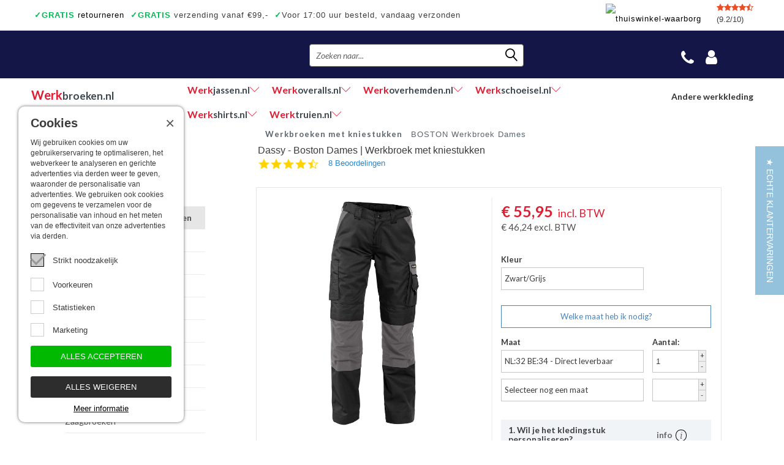

--- FILE ---
content_type: text/html; charset=UTF-8
request_url: https://www.werkbroeken.nl/dassy/boston-werkbroek-dames
body_size: 243957
content:
<!DOCTYPE html><html xmlns="http://www.w3.org/1999/xhtml" lang="nl"><head><meta http-equiv="Content-Type" content="text/html; charset=utf-8" /><meta name="viewport" content="width=device-width, initial-scale=1.0" /><title>Dassy BOSTON Dames werkbroek kopen? | Werkbroeken.nl</title><meta name="keywords" content="Dassy Boston, Boston werkbroek, dames werkbroek, dassy woman"><meta name="description" content="Boston Dames werkbroek met kniestukken van Dassy. Tweekleurige werkbroek met kniezakken. Koop snel en voordelig bij Werkbroeken.nl"> <meta name="google-site-verification" content="-xaZaHyrukb1TYc_pOT0f1PM6WjCe-XfKSLEM6EM4_w" /><meta property="og:title" content="Bevazet Dassy BOSTON Dames werkbroek kopen? | Werkbroeken.nl" /><meta property="og:description " content="Boston Dames werkbroek met kniestukken van Dassy. Tweekleurige werkbroek met kniezakken. Koop snel en voordelig bij Werkbroeken.nl" /><meta property="og:type" content="website" /><meta property="og:url" content="https%3A%2F%2Fwww.werkbroeken.nl%2Fdassy%2Fboston-werkbroek-dames" /><meta property="og:site_name" content="werkbroeken.nl" /><meta name="twitter:card" content="summary" /><meta name="twitter:site" content="@bevazet" /><meta name="twitter:title" content="BevazetDassy BOSTON Dames werkbroek kopen? | Werkbroeken.nl" /><meta name="twitter:description" content="Boston Dames werkbroek met kniestukken van Dassy. Tweekleurige werkbroek met kniezakken. Koop snel en voordelig bij Werkbroeken.nl" /><meta name="twitter:url" content="https%3A%2F%2Fwww.werkbroeken.nl%2Fdassy%2Fboston-werkbroek-dames" /><link rel="icon" type="image/x-icon" href="https://www.werkbroeken.nl/favicon.ico" /><link rel="alternate" hreflang="be" href="https://www.werkbroeken.be/" /><link rel="alternate" hreflang="de" href="https://www.arbeitshosenexpert.de/" /><noscript><link rel="stylesheet" type="text/css" href="https://www.werkbroeken.nl/core/assets/css/main/.autoCombined.6ddd061f2b6919c689f69171e19733e0.css"/></noscript><script type="text/javascript">(function () {var asyncCss = ["https:\/\/www.werkbroeken.nl\/core\/assets\/css\/main\/.autoCombined.6ddd061f2b6919c689f69171e19733e0.css"];var myCSS = false;for (var i = 0; i < asyncCss.length; i ++) {myCSS = document.createElement( "link" );myCSS.rel = "stylesheet";myCSS.href = asyncCss[i];document.head.insertBefore( myCSS, document.head.childNodes[ document.head.childNodes.length - 1 ].nextSibling );}}());</script><link href="https://www.werkbroeken.nl/css/.autoCombined.8d99a1f0919632808b2f080a29f02015.css" rel="stylesheet" type="text/css" /><script type="text/javascript">(function(w,d,s,l,i){w[l]=w[l]||[];w[l].push({'gtm.start':	new Date().getTime(),event:'gtm.js'});var f=d.getElementsByTagName(s)[0],	j=d.createElement(s),dl=l!='dataLayer'?'&l='+l:'';j.async=true;j.src=	'https://www.googletagmanager.com/gtm.js?id='+i+dl;f.parentNode.insertBefore(j,f);	})(window,document,'script','dataLayer',"GTM-TDSQN5X");	(function () {	function getCookie(cname) {	var name = cname + "=";	var decodedCookie = decodeURIComponent(document.cookie);	var ca = decodedCookie.split(';');	for(var i = 0; i <ca.length; i++) {	var c = ca[i];	while (c.charAt(0) == ' ') {	c = c.substring(1);	}	if (c.indexOf(name) == 0) {	return c.substring(name.length, c.length);	}	}	return "";	}	window.dataLayer = window.dataLayer || [];	var dataLayerData = getCookie("addToGtmDataLayer");	if (dataLayerData) {	try {	dataLayerData = JSON.parse(dataLayerData);	for (var i = 0; i < dataLayerData.length; i ++) {	dataLayer.push(dataLayerData[i]);	}	var d = new Date();	d.setTime(d.getTime() + (365*24*60*60*1000));	var expires = "expires="+d.toUTCString();	document.cookie = 'addToGtmDataLayer=;' + expires +';';	}	catch (e) {	return;	}	}	}());</script><script type="text/javascript">var cookieTextReadOn="Meer informatie";
var cookiePreferences="Voorkeuren";
var cookieStatistics="Statistieken";
var cookieMarketing="Marketing";
var cookieChange="Cookies wijzigen";
var cookieNeeded="Strikt noodzakelijk";
var cookieTextDescription="Wij gebruiken cookies om uw gebruikerservaring te optimaliseren, het webverkeer te analyseren en gerichte advertenties via derden weer te geven, waaronder de personalisatie van advertenties. We gebruiken ook cookies om gegevens te verzamelen voor de personalisatie van inhoud en het meten van de effectiviteit van onze advertenties via derden.";
var cookieTextAcceptCookies="Alles accepteren";
var cookieTextAcceptCookiesNot="Alles weigeren";
var save="Opslaan";</script><script type="text/javascript" src="https://www.werkbroeken.nl/jsQuick/.autoCombined.f28480dc9ea8b585001912a3e8740370.js"></script><!--[if lt IE 9]><link rel="stylesheet" type="text/css" href="https://www.werkbroeken.nl/ie.css" media="screen"/><![endif]--> <link rel="preconnect" href="https://systeem.werkbroeken.nl/" crossorigin> <!-- Google Enterprise Recaptcha --> <script>const recaptchaEnterpriseSiteKey = "6LfYpRIrAAAAAJxdoHMSCMf_cyCHPzRBnAOImch2";</script> <script type="text/javascript" src="https://www.google.com/recaptcha/enterprise.js?render=6LfYpRIrAAAAAJxdoHMSCMf_cyCHPzRBnAOImch2"></script> </head><body class="template-product"><!-- Google Tag Manager (noscript) --><noscript><iframe src="https://www.googletagmanager.com/ns.html?id=GTM-TDSQN5X"	height="0" width="0" style="display:none;visibility:hidden"></iframe></noscript><!-- End Google Tag Manager (noscript) --><a href="https://www.werkbroeken.nl/winkelwagen.html"><div id="successCartBar" class="successCart"><span class="text">Het product is aan uw winkelwagen toegevoegd</span></div></a><div id="page"><div class="w1"> <div class="topBarUSP"><div class="items"><span class="item"><a href="https://www.werkbroeken.nl/retourneren.html"><span>&#10003;</span><span>GRATIS</span> retourneren</a></span><span class="item"><span>&#10003;</span><span>GRATIS</span> verzending vanaf &euro;99,- </span><span class="item"><span>&#10003;</span>Voor 17:00 uur besteld, vandaag verzonden</span><span class="item"><span>&#10003;</span>Ook een échte winkel</span><span class="item"><span>&#10003;</span>Achteraf betalen</span><span class="item"><span>7 shops</span>, 1 Winkelwagen</span></div><div class="carousel slide respsve" data-module="slideshow" data-interval="5000" data-ride="carousel"><div class="carousel-inner"><div class="slideShowItem item active usps slider"><div class="checkItem"><span>&#10003;</span> <a href="https://www.werkbroeken.nl/retourneren.html"> <span>GRATIS</span> retourneren</a></div><div class="checkItem"><span>&#10003;</span> <span>GRATIS</span> verzending vanaf &euro;99,- </div><div class="checkItem"><span>&#10003;</span> <span class="green">7 shops</span>, Winkelwagen</div><div class="checkItem longest"><span>&#10003;</span> Voor 17:00 uur besteld, vandaag verzonden</div><div class="checkItem"><span>&#10003;</span> Achteraf betalen</div><div class="checkItem"><span>&#10003;</span> Ook een échte winkel</div></div></div></div><div class="rating"><div class="stars"><i class="fa fa-star" aria-hidden="true"></i><i class="fa fa-star" aria-hidden="true"></i><i class="fa fa-star" aria-hidden="true"></i><i class="fa fa-star" aria-hidden="true"></i><i class="fa fa-star-half-o" aria-hidden="true"></i></div>(9.2/10)</div><a href="https://www.thuiswinkel.org/leden/werkbroeken.nl/certificaat" target="_blank"><img src="https://www.werkbroeken.nl/images/thuiswinkel-waarborg.png" width="100" height="34" alt="thuiswinkel-waarborg"/></a></div><div id="header" class="inner"> <div class="holder"><div class="header-t"><div class="logo nl"><a href="https://bevazet.nl" rel="nofollow">Bevazet Bedrijfskleding</a></div><div class="header-r"><form action="https://www.werkbroeken.nl/zoeken.html" method="get" class="search-form"><fieldset><input type="text" name="search" id="search" placeholder="Zoeken naar..." /><input type="submit" value="search" /><span class="lnr lnr-magnifier"></span></fieldset></form><ul class="add-nav"><li id="callback-button"><!---<a href="#" class="tel">tel</a>--><a href="#" class="fa fa-phone" aria-hidden="true"></a><div class="drop"><div class="login-form" id="callback-form" >Bevazet BV<br />Kerkweg 5, <br />2974 LH Brandwijk<br />Tel: 0184-64 2974<br />Fax: 0184-641888<br />E-mail: info@werkbroeken.nl <br /><br />KvK-nummer: 23048769 <br /><br />BTW-identificatienummer: NL823470787B01 <br /><br /><br /></div></div></li><li id="account-button" class="noCS"><a href="https://systeem.werkbroeken.nl/session.php?return=https%3A%2F%2Fwww.werkbroeken.nl%2Fdassy%2Fboston-werkbroek-dames%3A3b9ea7450a39134550b55bf6efc4a1428a5d1ff7" class="fa fa-user"></a><div class="drop"><form action="https://www.werkbroeken.nl/login" method="post" class="login-form" id="login-form"><input type="hidden" name="utm_source" value="" /><input type="hidden" name="utm_medium" value="" /><input type="hidden" name="utm_term" value="" /><input type="hidden" name="utm_campaign" value="" /><input type="hidden" name="referrer" value="" /><input type="hidden" name="gclid" value="" /><fieldset><input type="text" name="Emailaddress" placeholder="E-mailadres" value="" /><input type="password" name="Password" placeholder="Wachtwoord" value="" /><input type="hidden" name="loginFromTop" value="1"/><span class="details"><a href="https://www.werkbroeken.nl/wachtwoordvergeten.html">Wachtwoord vergeten?</a> </span><input type="submit" data-action="loginTopBar" value="INLOGGEN" /></fieldset></form></div></li><li id="cart-with-price"><a href="https://www.werkbroeken.nl/winkelwagen.html" class="price" id="cartPrice"></a><a href="https://www.werkbroeken.nl/winkelwagen.html" class="cart"><span class="qty" id="cartQty"></span></a></li></ul></div></div> <div class="nav-holder"> <ul id="nav"> <li class="active"><a href="https://www.werkbroeken.nl/"><span class='1'>Werk</span>broeken.nl</a></li><li><a href="https://www.werkjassen.nl/" rel="nofollow"><span class='1'>Werk</span>jassen.nl<span class="lnr lnr-chevron-down"></span></a><div class='cats'><a href="https://www.werkjassen.nl/softshell-werkjassen" rel="nofollow" >Softshell werkjassen</a><a href="https://www.werkjassen.nl/werkjassen-ongevoerd" rel="nofollow" >Werkjassen ongevoerd</a><a href="https://www.werkjassen.nl/werkjassen-gevoerd" rel="nofollow" >Werkjassen gevoerd</a><a href="https://www.werkjassen.nl/fleece-vest" rel="nofollow" >Fleece vest</a><a href="https://www.werkjassen.nl/stofjassen" rel="nofollow" >Stofjassen</a><a href="https://www.werkjassen.nl/veiligheidsjassen" rel="nofollow" >Veiligheidsjassen</a><a href="https://www.werkjassen.nl/veiligheidsvesten" rel="nofollow" >Veiligheidsvesten</a><a href="https://www.werkjassen.nl/schildersjassen" rel="nofollow" >Schildersjassen</a><a href="https://www.werkjassen.nl/pilotenjas" rel="nofollow" >Pilotenjas</a><a href="https://www.werkjassen.nl/houthakkersvesten" rel="nofollow" >Houthakkersvesten</a><a href="https://www.werkjassen.nl/werk-bodywarmer" rel="nofollow" >Werk bodywarmer</a><a href="https://www.werkjassen.nl/gewatteerde-jassen" rel="nofollow" >Gewatteerde jassen</a><a href="https://www.werkjassen.nl/regenjassen" rel="nofollow" >Regenjassen</a><a href="https://www.werkjassen.nl/onderhoudsproducten" rel="nofollow" >Onderhoudsproducten</a><a href="https://www.werkjassen.nl/kinderjassen" rel="nofollow" >Kinderjassen</a></div></li><li><a href="https://www.werkoveralls.nl/" rel="nofollow"><span class='1'>Werk</span>overalls.nl<span class="lnr lnr-chevron-down"></span></a><div class='cats'><a href="https://www.werkoveralls.nl/overalls" rel="nofollow" >Overalls</a><a href="https://www.werkoveralls.nl/overalls-met-kniestukken" rel="nofollow" >Overalls met kniestukken</a><a href="https://www.werkoveralls.nl/overalls-vlamvertragend-antist" rel="nofollow" >Overalls Vlamvertragend Antist.</a><a href="https://www.werkoveralls.nl/overalls-gevoerd" rel="nofollow" >Overalls Gevoerd</a><a href="https://www.werkoveralls.nl/kinderoveralls" rel="nofollow" >Kinderoveralls</a><a href="https://www.werkoveralls.nl/tuinbroeken" rel="nofollow" >Tuinbroeken</a><a href="https://www.werkoveralls.nl/tuinbroeken-vlamvertragend-antist" rel="nofollow" >Tuinbroeken Vlamvertragend Antist.</a><a href="https://www.werkoveralls.nl/kindertuinbroeken" rel="nofollow" >Kindertuinbroeken</a><a href="https://www.werkoveralls.nl/bodybroeken" rel="nofollow" >Bodybroeken</a><a href="https://www.werkoveralls.nl/kniebeschermers" rel="nofollow" >Kniebeschermers</a><a href="https://www.werkoveralls.nl/regenoveralls" rel="nofollow" >Regenoveralls</a></div></li><li><a href="https://www.werkoverhemden.nl/" rel="nofollow"><span class='1'>Werk</span>overhemden.nl<span class="lnr lnr-chevron-down"></span></a><div class='cats'><a href="https://www.werkoverhemden.nl/werkoverhemden-lm" rel="nofollow" >Werkoverhemden LM</a><a href="https://www.werkoverhemden.nl/werkoverhemden-km" rel="nofollow" >Werkoverhemden KM</a><a href="https://www.werkoverhemden.nl/business-overhemden-lm" rel="nofollow" >Business overhemden LM</a><a href="https://www.werkoverhemden.nl/piloot-overhemden" rel="nofollow" >Piloot overhemden</a><a href="https://www.werkoverhemden.nl/spijkeroverhemden" rel="nofollow" >Spijkeroverhemden</a><a href="https://www.werkoverhemden.nl/gevoerde-overhemden" rel="nofollow" >Gevoerde overhemden</a><a href="https://www.werkoverhemden.nl/overhemden-vlamvertragend-antist" rel="nofollow" >Overhemden Vlamvertragend Antist.</a><a href="https://www.werkoverhemden.nl/werkoverhemden-bedrukken" rel="nofollow" >Werkoverhemden Bedrukken</a></div></li><li><a href="https://www.werkschoeisel.nl/" rel="nofollow"><span class='1'>Werk</span>schoeisel.nl<span class="lnr lnr-chevron-down"></span></a><div class='cats'><a href="https://www.werkschoeisel.nl/hoge-werkschoenen" rel="nofollow" >Hoge werkschoenen</a><a href="https://www.werkschoeisel.nl/lage-werkschoenen" rel="nofollow" >Lage werkschoenen</a><a href="https://www.werkschoeisel.nl/hoge-wandelschoenen" rel="nofollow" >Hoge wandelschoenen</a><a href="https://www.werkschoeisel.nl/lage-wandelschoenen" rel="nofollow" >Lage wandelschoenen</a><a href="https://www.werkschoeisel.nl/dames-werkschoenen" rel="nofollow" >Dames werkschoenen</a><a href="https://www.werkschoeisel.nl/veiligheidssneakers-hoog-model" rel="nofollow" >Veiligheidssneakers hoog model</a><a href="https://www.werkschoeisel.nl/veiligheidssneakers-laag-model" rel="nofollow" >Veiligheidssneakers laag model</a><a href="https://www.werkschoeisel.nl/veiligheidsschoenen-office" rel="nofollow" >Veiligheidsschoenen Office</a><a href="https://www.werkschoeisel.nl/instappers" rel="nofollow" >Instappers</a><a href="https://www.werkschoeisel.nl/klompen" rel="nofollow" >Klompen</a><a href="https://www.werkschoeisel.nl/werklaarzen" rel="nofollow" >Werklaarzen</a><a href="https://www.werkschoeisel.nl/lederen-laarzen" rel="nofollow" >Lederen laarzen</a><a href="https://www.werkschoeisel.nl/lasschoenen" rel="nofollow" >Lasschoenen</a><a href="https://www.werkschoeisel.nl/asfaltschoenen" rel="nofollow" >Asfaltschoenen</a><a href="https://www.werkschoeisel.nl/veiligheidssandalen" rel="nofollow" >Veiligheidssandalen</a><a href="https://www.werkschoeisel.nl/elektrisch-verwarmde-veiligheidslaarzen" rel="nofollow" >Elektrisch verwarmde veiligheidslaarzen</a><a href="https://www.werkschoeisel.nl/sokken" rel="nofollow" >Sokken</a><a href="https://www.werkschoeisel.nl/schoen-accessoires" rel="nofollow" >Schoen accessoires</a></div></li><li><a href="https://www.werkshirts.nl/" rel="nofollow"><span class='1'>Werk</span>shirts.nl<span class="lnr lnr-chevron-down"></span></a><div class='cats'><a href="https://www.werkshirts.nl/t-shirts-korte-mouw" rel="nofollow" >T-shirts korte mouw</a><a href="https://www.werkshirts.nl/t-shirts-lange-mouw" rel="nofollow" >T-shirts lange mouw</a><a href="https://www.werkshirts.nl/poloshirts-korte-mouw" rel="nofollow" >Poloshirts korte mouw</a><a href="https://www.werkshirts.nl/poloshirts-lange-mouw" rel="nofollow" >Poloshirts lange mouw</a><a href="https://www.werkshirts.nl/thermoshirts" rel="nofollow" >Thermoshirts</a><a href="https://www.werkshirts.nl/tanktops" rel="nofollow" >Tanktops</a><a href="https://www.werkshirts.nl/werkshirts-bedrukken" rel="nofollow" >Werkshirts Bedrukken</a></div></li><li><a href="https://www.werktruien.nl/" rel="nofollow"><span class='1'>Werk</span>truien.nl<span class="lnr lnr-chevron-down"></span></a><div class='cats'><a href="https://www.werktruien.nl/werktruien-met-ronde-hals" rel="nofollow" >Werktruien met ronde hals</a><a href="https://www.werktruien.nl/werktruien-met-ritskraag" rel="nofollow" >Werktruien met ritskraag</a><a href="https://www.werktruien.nl/werktruien-met-capuchon" rel="nofollow" >Werktruien met capuchon</a><a href="https://www.werktruien.nl/werktruien-met-lange-rits" rel="nofollow" >Werktruien met lange rits</a><a href="https://www.werktruien.nl/veiligheidstruien" rel="nofollow" >Veiligheidstruien</a><a href="https://www.werktruien.nl/polosweaters" rel="nofollow" >Polosweaters</a><a href="https://www.werktruien.nl/commandotrui" rel="nofollow" >Commandotrui</a><a href="https://www.werktruien.nl/schipperstrui" rel="nofollow" >Schipperstrui</a><a href="https://www.werktruien.nl/schilderstruien" rel="nofollow" >Schilderstruien</a><a href="https://www.werktruien.nl/fleece-trui" rel="nofollow" >Fleece trui</a><a href="https://www.werktruien.nl/werktruien-met-colkraag" rel="nofollow" >Werktruien met colkraag</a><a href="https://www.werktruien.nl/kindertruien" rel="nofollow" >Kindertruien</a><a href="https://www.werktruien.nl/vlamvertragende-truien" rel="nofollow" >Vlamvertragende truien</a></div></li> </ul> <div class="select-nav" style="display: none;"> <div id="select-nav-dropdown"> <ul> <li > <a href="https://www.werkjassen.nl/" rel="nofollow"> <span>Werk</span>jassen.nl </a> </li> <li > <a href="https://www.werkoveralls.nl/" rel="nofollow"> <span>Werk</span>overalls.nl </a> </li> <li > <a href="https://www.werkoverhemden.nl/" rel="nofollow"> <span>Werk</span>overhemden.nl </a> </li> <li > <a href="https://www.werkschoeisel.nl/" rel="nofollow"> <span>Werk</span>schoeisel.nl </a> </li> <li > <a href="https://www.werkshirts.nl/" rel="nofollow"> <span>Werk</span>shirts.nl </a> </li> <li > <a href="https://www.werktruien.nl/" rel="nofollow"> <span>Werk</span>truien.nl </a> </li> </ul> </div> <a href="#">Andere werkkleding</a> </div> </div> </div></div><div id="twocolumns"><div class="inner"> <div id="sidebar" class="hasAdviseUrls"> <div class="categories closed" id="categories-holder"> <div id="category-title" class="subtitle">FILTER OP TYPE:<span class='resp nl'>Type broeken</span></div> <ul> <li> <a href="https://www.werkbroeken.nl/werkbroeken">Werkbroeken</a> </li> <li class="active"> <a href="https://www.werkbroeken.nl/werkbroeken-met-kniestukken">Werkbroeken met kniestukken</a> </li> <li> <a href="https://www.werkbroeken.nl/werkjeans">Werkjeans</a> </li> <li> <a href="https://www.werkbroeken.nl/korte-werkbroeken">Korte Werkbroeken</a> </li> <li> <a href="https://www.werkbroeken.nl/stretch-werkbroeken">Stretch Werkbroeken</a> </li> <li> <a href="https://www.werkbroeken.nl/veiligheidsbroeken">Veiligheidsbroeken</a> </li> <li> <a href="https://www.werkbroeken.nl/schildersbroeken">Schildersbroeken</a> </li> <li> <a href="https://www.werkbroeken.nl/brandvertragende-broeken">Brandvertragende broeken</a> </li> <li> <a href="https://www.werkbroeken.nl/thermobroeken">Thermobroeken</a> </li> <li> <a href="https://www.werkbroeken.nl/dames-werkbroeken">Dames Werkbroeken</a> </li> <li> <a href="https://www.werkbroeken.nl/zaagbroeken">Zaagbroeken</a> </li> <li> <a href="https://www.werkbroeken.nl/regenbroeken">Regenbroeken</a> </li> <li> <a href="https://www.werkbroeken.nl/onderbroeken">Onderbroeken</a> </li> <li> <a href="https://www.werkbroeken.nl/kniebeschermers">Kniebeschermers</a> </li> <li> <a href="https://www.werkbroeken.nl/accessoires">Accessoires</a> </li> <li> <a href="https://www.werkbroeken.nl/waadbroeken">Waadbroeken</a> </li> </ul> </div> <div class="outleft-block"> <a href="https://www.werkbroeken.nl/?label=outlet" class="outlet-button">	Outlet </a> </div> <div class="categories"> <div class="subtitle"><a href="https://www.werkbroeken.nl/merken">TOON PER MERK</a></div> </div> <div class="services"> <img src="[data-uri]" width="594" height="340" alt="Servicepunten Bevazet" data-src="https://www.werkbroeken.nl/images/servicepuntenNLTop.jpg" class="lazyload" /> </div> <div class="credits"> <strong class="title">U kunt hier veilig <br />betalen met</strong> <img src="[data-uri]" width="75" height="75" alt="" data-src="https://static.pay.nl/payment_profiles/75x75/10.png" class="lazyload" /> <img src="[data-uri]" width="75" height="75" alt="" data-src="https://static.pay.nl/payment_profiles/75x75/1672.png" class="lazyload" /> <img src="[data-uri]" width="75" height="75" alt="" data-src="https://static.pay.nl/payment_profiles/75x75/136.png" class="lazyload" /> <img src="[data-uri]" width="75" height="75" alt="" data-src="https://static.pay.nl/payment_profiles/75x75/138.png" class="lazyload" /> <img src="[data-uri]" width="75" height="75" alt="" data-src="https://static.pay.nl/payment_profiles/75x75/559.png" class="lazyload" /> <img src="[data-uri]" width="75" height="75" alt="" data-src="https://static.pay.nl/payment_profiles/75x75/706.png" class="lazyload" /> <a href="https://www.thuiswinkel.org/leden/werkbroeken.nl/certificaat" target="_blank" class="thuiswinkelwaarborglogo" data-action="thuiswinkelwaarborg"></a> </div> <div id="y-badges" class="afterload yotpo yotpo-badge badge-init">&nbsp;</div> </div> <div id="content" class="content-product"> <div class="btn-wrap"><a href="#">CATEGORIEëN</a></div> <form action="https://www.werkbroeken.nl/werkbroeken-met-kniestukken" class="filter-by notactive product-filter" id="filterForm"> <div class="advise"> <a href="#" rel="nofollow">Advies <span class='resp'>specialist</span></a> <ul> <li><a href="https://www.werkbroeken.nl/maat-werkbroek.html">Maat werkbroek</a></li><li><a href="https://www.werkbroeken.nl/pasvormen-vergelijken.html">Pasvormen vergelijken</a></li><li><a href="https://www.werkbroeken.nl/stofsamenstelling-werkbroeken.html">Stofsamenstelling werkbroeken</a></li><li><a href="https://www.werkbroeken.nl/stofdikte-amp-kwaliteit-vergelijken.html">Stofdikte & Kwaliteit vergelijken </a></li><li><a href="https://www.werkbroeken.nl/onderhouden-van-werkbroeken.html">Onderhouden van werkbroeken</a></li><li><a href="https://www.werkbroeken.nl/welke-normering-heeft-mijn-werkbroek-nodig.html">Welke normering heeft mijn werkbroek nodig?</a></li><li><a href="https://www.werkbroeken.nl/veelgestelde-vragen.html">Veelgestelde vragen</a></li><li><a href="https://www.werkbroeken.nl/over-werkbroeken-nl.html">Over Werkbroeken.nl</a></li><li><a href="https://www.werkbroeken.nl/merken-werkbroeken.html">Merken werkbroeken</a></li> </ul> </div> </form> <ul class="breadcrumbs"> <li itemscope itemtype="http://data-vocabulary.org/Breadcrumb" class="langnl"><a itemprop="url" href="https://www.werkbroeken.nl/werkbroeken-met-kniestukken"><span itemprop="title">Werkbroeken met kniestukken</span></a></li> <li>BOSTON Werkbroek Dames</li> </ul><h1 itemprop="name" class="productTitle">Dassy - Boston Dames | Werkbroek met kniestukken</h1><div class="yotpo bottomLine"	data-appkey="tTE69QIXS16GNYDxTidZiYbQG5JhNsAKBdIszqPB"	data-domain="werkbroeken.nl"	data-product-id="1501"	data-product-models=""	data-name="Dassy - Boston Dames | Werkbroek met kniestukken"	data-url="https://www.werkbroeken.nl/dassy/boston-werkbroek-dames"	data-image-url="https://systeem.werkbroeken.nl/system/files/sas-1-color-front-bostonw-cementgrijs-zwart-1527090849.jpg"	data-description="Dassy &amp;nbsp;&amp;nbsp;- &amp;nbsp;&amp;nbsp;Boston Werkbroek met kniestukkenDeze Boston werkbroek is uitgevoerd met een aangepaste vrouwelijke pasvorm. De volledige pasvorm van de DASSY® Boston Women werd herzien. Resultaat? Een eigentijdse straight fit die zich aanpast aan elk type lichaam, dankzij 1. de verstelbare rugelastiek; 2. de zij-elastiek in de tailleband; 3. de extra stretch in de taille! Daarnaast is de broek voorzien van Cordura kniestukken. Cordura is een slijtvast en wrijvingsbestendig materiaal. Dankzij de verstelbare kniestukken, zit de kniebescherming stevig en altijd op de juiste positie. Dassy kiest voor een drienaaldstiksel, wat betekent dat de naden drie dubbel zijn gestikt, wat zorgt voor een langere levensduur van de werkbroek."	data-bread-crumbs="Werkbroeken met kniestukken"> </div><br /> <div class="container" itemscope itemtype="http://schema.org/Product"> <meta itemprop="url" content="https://www.werkbroeken.nl/dassy/boston-werkbroek-dames"> <div class="twocolumns" style="position:relative;"> <div class="box"> <div class="product-detail" id="productSlideshows"> <div class="frame"> <div class="mask loading" id="main-product"> <div class="slideset"><div class="slide img-fit-container removeOnOption" data-typeid="2703" style="height:450px;"> <img data-mfp-src="https://systeem.werkbroeken.nl/system/files/sas-1-color-front-bostonw-cementgrijs-zwart-1527090849-4.jpg" itemprop="image" src="https://systeem.werkbroeken.nl/system/files/sas-1-color-front-bostonw-cementgrijs-zwart-1527090849-4.jpg" width="282" height="378" alt="BOSTON Werkbroek Dames" /> </div><div class="slide img-fit-container removeOnOption" data-typeid="2703" style="height:450px;"> <img data-mfp-src="https://systeem.werkbroeken.nl/system/files/sas-2-color-back-bostonw-cementgrijs-zwart-1527090850-4.jpg" itemprop="image" src="https://systeem.werkbroeken.nl/system/files/sas-2-color-back-bostonw-cementgrijs-zwart-1527090850-4.jpg" width="282" height="378" alt="BOSTON Werkbroek Dames" /> </div><div class="slide img-fit-container removeOnOption" data-typeid="2703" style="height:450px;"> <img data-mfp-src="https://systeem.werkbroeken.nl/system/files/sas-decorative-bostonw-1-1523876036-4.jpg" itemprop="image" src="https://systeem.werkbroeken.nl/system/files/sas-decorative-bostonw-1-1523876036-4.jpg" width="282" height="378" alt="BOSTON Werkbroek Dames" /> </div><div class="slide img-fit-container removeOnOption" data-typeid="2703" style="height:450px;"> <img data-mfp-src="https://systeem.werkbroeken.nl/system/files/sas-decorative-bostonw-2-1523876037-4.jpg" itemprop="image" src="https://systeem.werkbroeken.nl/system/files/sas-decorative-bostonw-2-1523876037-4.jpg" width="282" height="378" alt="BOSTON Werkbroek Dames" /> </div><div class="slide img-fit-container removeOnOption" data-typeid="2703" style="height:450px;"> <img data-mfp-src="https://systeem.werkbroeken.nl/system/files/sas-decorative-bostonw-3-1523876038-4.jpg" itemprop="image" src="https://systeem.werkbroeken.nl/system/files/sas-decorative-bostonw-3-1523876038-4.jpg" width="282" height="378" alt="BOSTON Werkbroek Dames" /> </div><div class="slide img-fit-container removeOnOption" data-typeid="2703" style="height:450px;"> <img data-mfp-src="https://systeem.werkbroeken.nl/system/files/sas-decorative-bostonw-4-1523876039-4.jpg" itemprop="image" src="https://systeem.werkbroeken.nl/system/files/sas-decorative-bostonw-4-1523876039-4.jpg.webp" width="282" height="378" alt="BOSTON Werkbroek Dames" /> </div><div class="slide img-fit-container removeOnOption" data-typeid="2703" style="height:450px;"> <img data-mfp-src="https://systeem.werkbroeken.nl/system/files/sas-decorative-bostonw-5-1523876040-4.jpg" itemprop="image" src="https://systeem.werkbroeken.nl/system/files/sas-decorative-bostonw-5-1523876040-4.jpg.webp" width="282" height="378" alt="BOSTON Werkbroek Dames" /> </div><div class="slide img-fit-container removeOnOption" data-typeid="2703" style="height:450px;"> <img data-mfp-src="https://systeem.werkbroeken.nl/system/files/sas-decorative-bostonw-6-1523876041-4.jpg" itemprop="image" src="https://systeem.werkbroeken.nl/system/files/sas-decorative-bostonw-6-1523876041-4.jpg.webp" width="282" height="378" alt="BOSTON Werkbroek Dames" /> </div><div class="slide img-fit-container removeOnOption" data-typeid="3519" style="height:450px;"> <img data-mfp-src="https://systeem.werkbroeken.nl/system/files/sas-bostonw-zwart-cementgrijs-6.jpg" itemprop="image" src="https://systeem.werkbroeken.nl/system/files/sas-bostonw-zwart-cementgrijs-6.jpg" width="282" height="378" alt="BOSTON Werkbroek Dames" /> </div><div class="slide img-fit-container removeOnOption" data-typeid="3519" style="height:450px;"> <img data-mfp-src="https://systeem.werkbroeken.nl/system/files/sas-bostonw-zwart-cementgrijs-10.jpg" itemprop="image" src="https://systeem.werkbroeken.nl/system/files/sas-bostonw-zwart-cementgrijs-10.jpg" width="282" height="378" alt="BOSTON Werkbroek Dames" /> </div> </div> </div> </div> <ul class="pagination"><li class="img-fit-container removeOnOption" data-typeid="2703"> <a href="#"> <img src="https://systeem.werkbroeken.nl/system/files/sas-1-color-front-bostonw-cementgrijs-zwart-1527090849-2.jpg" width="282" height="378" alt="BOSTON Werkbroek Dames" /> <span class="view360"></span> </a> </li><li class="img-fit-container removeOnOption" data-typeid="2703"> <a href="#"> <img src="https://systeem.werkbroeken.nl/system/files/sas-2-color-back-bostonw-cementgrijs-zwart-1527090850-2.jpg" width="282" height="378" alt="BOSTON Werkbroek Dames" /> <span class="view360"></span> </a> </li><li class="img-fit-container removeOnOption" data-typeid="2703"> <a href="#"> <img src="https://systeem.werkbroeken.nl/system/files/sas-decorative-bostonw-1-1523876036-2.jpg" width="282" height="378" alt="BOSTON Werkbroek Dames" /> <span class="view360"></span> </a> </li><li class="img-fit-container removeOnOption" data-typeid="2703"> <a href="#"> <img src="https://systeem.werkbroeken.nl/system/files/sas-decorative-bostonw-2-1523876037-2.jpg" width="282" height="378" alt="BOSTON Werkbroek Dames" /> <span class="view360"></span> </a> </li><li class="img-fit-container removeOnOption" data-typeid="2703"> <a href="#"> <img src="https://systeem.werkbroeken.nl/system/files/sas-decorative-bostonw-3-1523876038-2.jpg" width="282" height="378" alt="BOSTON Werkbroek Dames" /> <span class="view360"></span> </a> </li><li class="img-fit-container removeOnOption" data-typeid="2703"> <a href="#"> <img src="https://systeem.werkbroeken.nl/system/files/sas-decorative-bostonw-4-1523876039-2.jpg.webp" width="282" height="378" alt="BOSTON Werkbroek Dames" /> <span class="view360"></span> </a> </li><li class="img-fit-container removeOnOption" data-typeid="2703"> <a href="#"> <img src="https://systeem.werkbroeken.nl/system/files/sas-decorative-bostonw-5-1523876040-2.jpg.webp" width="282" height="378" alt="BOSTON Werkbroek Dames" /> <span class="view360"></span> </a> </li><li class="img-fit-container removeOnOption" data-typeid="2703"> <a href="#"> <img src="https://systeem.werkbroeken.nl/system/files/sas-decorative-bostonw-6-1523876041-2.jpg.webp" width="282" height="378" alt="BOSTON Werkbroek Dames" /> <span class="view360"></span> </a> </li><li class="img-fit-container removeOnOption" data-typeid="3519"> <a href="#"> <img src="https://systeem.werkbroeken.nl/system/files/sas-bostonw-zwart-cementgrijs-4.jpg" width="282" height="378" alt="BOSTON Werkbroek Dames" /> <span class="view360"></span> </a> </li><li class="img-fit-container removeOnOption" data-typeid="3519"> <a href="#"> <img src="https://systeem.werkbroeken.nl/system/files/sas-bostonw-zwart-cementgrijs-8.jpg" width="282" height="378" alt="BOSTON Werkbroek Dames" /> <span class="view360"></span> </a> </li> </ul> </div> </div> <div class="prodect-shop clearfix"> <script type="text/javascript">	var tomorrowAtHome = "Voor 17:00 uur besteld, vandaag verzonden";	var orderTodaySendMonday = "Vandaag besteld, maandag verstuurd";	var todayOrderedTomorrowSend = "Vandaag besteld, morgen verstuurd";	var articleNotAvailable = "De gekozen optie is niet meer leverbaar";	var notDeliverableSendtimeUnknown = "Tijdelijk niet leverbaar, geen levertijd bekend.";	var notDeliverableSendtimeKnown = "Tijdelijk niet leverbaar, leverbaar vanaf";	var instantDelivery = "Direct leverbaar";	var notAvailable = "Niet meer leverbaar";	var expectedFrom = "Verwacht vanaf";	var selectOptionalNextSize = "Selecteer nog een maat"; </script> <div class="price-block clearfix" itemprop="offers" itemscope itemtype="http://schema.org/Offer"> <div class="price-holder clearfix"> <meta itemprop="priceCurrency" content="EUR" /> <span class="from-price">van <span class="strike-through">&euro;&nbsp;<font id="from-price">0,00</font></span></span> <span class="current-price">&euro;&nbsp;<font id="current-price" itemprop="price">55,95</font> <span>incl. BTW</span></span> <span class="current-price-ex">&euro;&nbsp;<font id="current-price-ex">46,24</font> <span>excl. BTW</span></span> </div> </div><div class="clearfix"></div><div id="options-error" class="options-error"></div> <form action="https://www.werkbroeken.nl/winkelwagen.html" method="post"> <input type="hidden" name="utm_source" value="" /><input type="hidden" name="utm_medium" value="" /><input type="hidden" name="utm_term" value="" /><input type="hidden" name="utm_campaign" value="" /><input type="hidden" name="referrer" value="" /><input type="hidden" name="gclid" value="" /><div id="options-block" class="clearfix"> <div class="product-option"> <strong class="title">Kleur</strong> <select class="" name="options[]"> <option value="67" data-title="Grijs/Zwart">Grijs/Zwart</option> <option value="72" data-title="Zwart/Grijs" selected="selected">Zwart/Grijs</option> </select> </div> <a href="https://systeem.werkbroeken.nl/system/files/fc18ef1dfcd3d8ecfce540c48f27af91.pdf" target="_blank" class="btn-custom sizeButton" data-action="sizeButton">Welke maat heb ik nodig?</a> <div class="product-option size-option"> <strong class="title">Maat</strong> <select class="second sizeSelection" name="sizeOptions[]"> <option value="2117" data-title="NL:32 BE:34" selected="selected">NL:32 BE:34</option> <option value="2118" data-title="NL:34 BE:36">NL:34 BE:36</option> <option value="2119" data-title="NL:36 BE:38">NL:36 BE:38</option> <option value="2120" data-title="NL:38 BE:40">NL:38 BE:40</option> <option value="2121" data-title="NL:40 BE:42">NL:40 BE:42</option> <option value="2122" data-title="NL:42 BE:44">NL:42 BE:44</option> <option value="2123" data-title="NL:44 BE:46">NL:44 BE:46</option> <option value="2124" data-title="NL:46 BE:48">NL:46 BE:48</option> </select><div class="amount-wrapper"><strong class="title">Aantal:</strong><input type="text" name="addToCart[]" id="cartProduct" class="cartProductQty" value="1" /><div class="cartProductData"><div class="cartProductPlus">+</div><div class="cartProductMin">-</div></div></div> </div> </div> <div id="product-shop"> <div class="clearfix"></div> <div class="clearfix"></div><div class="personalise-wrapper" id="personalisationWrapper"></div><script type="text/javascript">var personaliseData = {"activePrintingProfile":{"productGroupId":"1","type":"Werkbroeken","otherImage":"https:\/\/bedrukking.basvanzessen.nl\/system\/files\/broek-voorkant-vet-anders.svg","otherPdf":"https:\/\/bedrukking.basvanzessen.nl\/system\/files\/broeken-met-klep-op-de-kontzak.pdf","positionImages":{"13":{"title":"Achterzak links","recommendedSize":"50","excludedSizes":"150\/300; 300\/500; 300\/500; 500\/750","image":"https:\/\/bedrukking.basvanzessen.nl\/system\/files\/broek-achterkant-vet-achterzak-links.svg"},"12":{"title":"Achterzak rechts","recommendedSize":"50","excludedSizes":"150\/300; 300\/500; 300\/500; 500\/750","image":"https:\/\/bedrukking.basvanzessen.nl\/system\/files\/broek-achterkant-vet-achterzak-rechts.svg"},"15":{"title":"Been\/Kuit links","recommendedSize":"","excludedSizes":"","image":"https:\/\/bedrukking.basvanzessen.nl\/system\/files\/broek-achterkant-vet-been-kuit-links.svg"},"14":{"title":"Been\/Kuit rechts","recommendedSize":"","excludedSizes":"","image":"https:\/\/bedrukking.basvanzessen.nl\/system\/files\/broek-achterkant-vet-been-kuit-rechts.svg"},"11":{"title":"Beenzak links","recommendedSize":"50","excludedSizes":"50\/150; 150\/300; 300\/500; 300\/500; 500\/750","image":"https:\/\/bedrukking.basvanzessen.nl\/system\/files\/broek-voorkant-vet-beenzak-links-1.svg"},"10":{"title":"Beenzak rechts","recommendedSize":"50","excludedSizes":"50\/150; 150\/300; 300\/500; 300\/500; 500\/750","image":"https:\/\/bedrukking.basvanzessen.nl\/system\/files\/broek-voorkant-vet-beenzak-rechts-1.svg"}}},"transferArticleData":{"articles":{"1010SPE-1-150\/300-40":{"description":"TRANSFER SNIJFLEX 1 KLEUR 40GR 150 tot 300 CM\u00b2","prices":{"1":"17.28","10":"15.3","15":"14","20":"12.73","25":"11.45","50":"10.83","100":"10.17","250":"8.89"},"color":"1","size":"150\/300","quality":"40","selectable":true},"1010SPE-1-150\/300-40-SB":{"description":"TRANSFER SNIJFLEX 1 KLEUR 40GR 150 tot 300 CM\u00b2 MET","prices":{"1":"14.65","10":"12.41","15":"10.81","20":"9.22","25":"7.59","50":"6.82","100":"6","250":"5.22"},"color":"1","size":"150\/300","quality":"40","selectable":false},"1010SPE-1-150\/300-50":{"description":"TRANSFER KRB 1 KLEUR 150 tot 300 CM\u00b2","prices":{"1":"17.29","10":"15.31","20":"12.73","25":"11.87","50":"7.01","100":"4.36","200":"3.88","300":"3.81","400":"3.71","500":"3.63","600":"3.54","700":"3.48","800":"3.44","900":"3.29","1000":"3.23"},"color":"1","size":"150\/300","quality":"50","selectable":true},"1010SPE-1-150\/300-60":{"description":"TRANSFER ALLR. 1 KLEUR 60GR 150 tot 300 CM\u00b2","prices":{"25":"13.19","50":"7.79","100":"4.85","200":"4.31","300":"4.23","400":"4.12","500":"4.04","600":"3.93","700":"3.87","800":"3.82","900":"3.65","1000":"3.59"},"color":"1","size":"150\/300","quality":"60","selectable":true},"1010SPE-1-150\/300-60-SB":{"description":"TRANSFER ALLR. 1 KLEUR 60GR 150 tot 300 CM\u00b2 MET SB","prices":{"25":"16.19","50":"9.43","100":"5.76","200":"5.09","300":"4.99","400":"4.85","500":"4.75","600":"4.61","700":"4.53","800":"4.48","900":"4.27","1000":"4.19"},"color":"1","size":"150\/300","quality":"60","selectable":false},"1010SPE-1-150\/300-90":{"description":"NIET MEER MOGELIJK","prices":{"25":"13.19","50":"7.79","100":"4.85","200":"4.31","300":"4.23","400":"4.12","500":"4.04","600":"3.93","700":"3.87","800":"3.82","900":"3.65","1000":"3.59"},"color":"1","size":"150\/300","quality":"90","selectable":true},"1010SPE-1-300\/500-40":{"description":"TRANSFER SNIJFLEX 1 KLEUR 40GR 300 tot 500 CM\u00b2","prices":{"1":"19.99","10":"17.88","15":"16.58","20":"15.3","25":"14","50":"13.39","100":"12.73","250":"11.45"},"color":"1","size":"300\/500","quality":"40","selectable":true},"1010SPE-1-300\/500-40-SB":{"description":"TRANSFER SNIJFLEX 1 KLEUR 40GR 300 tot 500 CM\u00b2 MET","prices":{"1":"17.98","10":"15.61","15":"14.01","20":"12.41","25":"10.81","50":"9.22","100":"8.42","250":"7.59"},"color":"1","size":"300\/500","quality":"40","selectable":false},"1010SPE-1-300\/500-50":{"description":"TRANSFER KRB 1 KLEUR 300 tot 500 CM\u00b2","prices":{"1":"19.99","10":"17.88","20":"15.3","25":"16.82","50":"9.59","100":"5.82","200":"5.22","300":"4.97","400":"4.73","500":"4.61","600":"4.5","700":"4.44","800":"4.34","900":"4.28","1000":"4.19"},"color":"1","size":"300\/500","quality":"50","selectable":true},"1010SPE-1-300\/500-60":{"description":"TRANSFER ALLR. 1 KLEUR 60GR 300 tot 500 CM\u00b2","prices":{"25":"18.69","50":"10.66","100":"6.47","200":"5.8","300":"5.53","400":"5.25","500":"5.12","600":"5","700":"4.93","800":"4.83","900":"4.76","1000":"4.65"},"color":"1","size":"300\/500","quality":"60","selectable":true},"1010SPE-1-300\/500-60-SB":{"description":"TRANSFER ALLR. 1 KLEUR 60GR 300 tot 500 CM\u00b2 MET SB","prices":{"25":"23.06","50":"13.02","100":"7.78","200":"6.95","300":"6.61","400":"6.26","500":"6.1","600":"5.94","700":"5.86","800":"5.73","900":"5.65","1000":"5.52"},"color":"1","size":"300\/500","quality":"60","selectable":false},"1010SPE-1-300\/500-90":{"description":"NIET MEER MOGELIJK","prices":{"25":"18.69","50":"10.66","100":"6.47","200":"5.8","300":"5.53","400":"5.25","500":"5.12","600":"5","700":"4.93","800":"4.83","900":"4.76","1000":"4.65"},"color":"1","size":"300\/500","quality":"90","selectable":true},"1010SPE-1-50\/150-40":{"description":"TRANSFER SNIJFLEX 1 KLEUR 40GR 50 tot 150 CM\u00b2","prices":{"1":"14.62","10":"12.73","15":"11.45","20":"10.17","250":"6.32"},"color":"1","size":"50\/150","quality":"40","selectable":true},"1010THE-1-50\/150-40":{"description":"TRANSFER EASY TRANS. 1 KLEUR 40GR 50 tot 150 CM\u00b2","prices":{"25":"5.66","50":"4.01","75":"3.46","100":"2.97","150":"2.54","200":"2.29","300":"2.05","400":"1.96","500":"1.86","600":"1.81","700":"1.79","800":"1.76","900":"1.74","1000":"1.74"},"color":"1","size":"50\/150","quality":"40","selectable":false},"1010SPE-1-50\/150-40-SB":{"description":"TRANSFER SNIJFLEX 1 KLEUR 40GR 50 tot 150 CM\u00b2 MET S","prices":{"1":"18.83","10":"13.07","15":"17.2","20":"15.61","25":"14.01","50":"13.24","100":"12.41","250":"10.81"},"color":"1","size":"50\/150","quality":"40","selectable":false},"1010SPE-1-50\/150-50":{"description":"TRANSFER KRB 1 KLEUR 50 tot 150 CM\u00b2","prices":{"1":"14.62","10":"12.73","20":"10.17","25":"9.96","50":"6.07","100":"3.86","200":"3.25","300":"3.19","400":"3.12","500":"3.04","600":"2.83","700":"2.77","800":"2.71","900":"2.66","1000":"2.62"},"color":"1","size":"50\/150","quality":"50","selectable":true},"1010SPE-1-50\/150-60":{"description":"TRANSFER ALLR. 1 KLEUR 60GR 50 tot 150 CM\u00b2","prices":{"25":"11.07","50":"6.74","100":"4.29","200":"3.61","300":"3.55","400":"3.46","500":"3.38","600":"3.14","700":"3.08","800":"3.02","900":"2.95","1000":"2.91"},"color":"1","size":"50\/150","quality":"60","selectable":true},"1010SPE-1-50\/150-60-SB":{"description":"TRANSFER ALLR. 1 KLEUR 60GR 50 tot 150 CM\u00b2 MET SB","prices":{"25":"13.53","50":"8.13","100":"5.06","200":"4.21","300":"4.13","400":"4.03","500":"3.92","600":"3.63","700":"3.55","800":"3.47","900":"3.39","1000":"3.33"},"color":"1","size":"50\/150","quality":"60","selectable":false},"1010SPE-1-50\/150-90":{"description":"NIET MEER MOGELIJK","prices":{"25":"11.07","50":"6.74","100":"4.29","200":"3.61","300":"3.55","400":"3.46","500":"3.38","600":"3.14","700":"3.08","800":"3.02","900":"2.95","1000":"2.91"},"color":"1","size":"50\/150","quality":"90","selectable":true},"1010SPE-1-500\/750-40":{"description":"TRANSFER SNIJFLEX 1 KLEUR 40GR 500 tot 750 CM\u00b2","prices":{"1":"22.67","10":"20.41","15":"19.11","20":"17.88","25":"16.58","50":"15.92","100":"15.3","250":"14"},"color":"1","size":"500\/750","quality":"40","selectable":true},"1010SPE-1-500\/750-40-SB":{"description":"TRANSFER SNIJFLEX 1 KLEUR 40GR 500 tot 750 CM\u00b2 MET","prices":{"1":"21.3","10":"18.83","15":"17.2","20":"15.61","25":"14.01","50":"13.24","100":"12.41","250":"10.81"},"color":"1","size":"500\/750","quality":"40","selectable":false},"1010SPE-1-500\/750-50":{"description":"TRANSFER KRB 1 KLEUR 500 tot 750 CM\u00b2","prices":{"1":"23.08","10":"22.08","20":"21.08","25":"20.08","50":"12.89","100":"8.42","200":"6.26","300":"5.32","400":"5.22","500":"5.13","600":"5.03","700":"4.94","800":"4.88","900":"4.78","1000":"4.76"},"color":"1","size":"500\/750","quality":"50","selectable":true},"1010SPE-1-500\/750-60":{"description":"TRANSFER ALLR. 1 KLEUR 60GR 500 tot 750 CM\u00b2","prices":{"25":"22.31","50":"14.32","100":"9.36","200":"6.95","300":"5.91","400":"5.8","500":"5.7","600":"5.59","700":"5.49","800":"5.42","900":"5.32","1000":"5.29"},"color":"1","size":"500\/750","quality":"60","selectable":true},"1010SPE-1-500\/750-60-SB":{"description":"TRANSFER ALLR. 1 KLEUR 60GR 500 tot 750 CM\u00b2 MET SB","prices":{"25":"27.59","50":"17.6","100":"11.4","200":"8.39","300":"7.09","400":"6.95","500":"6.82","600":"6.69","700":"6.56","800":"6.48","900":"6.34","1000":"6.32"},"color":"1","size":"500\/750","quality":"60","selectable":false},"1010SPE-1-500\/750-90":{"description":"NIET MEER MOGELIJK","prices":{"25":"22.31","50":"14.32","100":"9.36","200":"6.95","300":"5.91","400":"5.8","500":"5.7","600":"5.59","700":"5.49","800":"5.42","900":"5.32","1000":"5.29"},"color":"1","size":"500\/750","quality":"90","selectable":true},"1010SPE-1-50-40":{"description":"TRANSFER SNIJFLEX 1 KLEUR 40GR tot 50 CM\u00b2","prices":{"1":"11.96","10":"10.17","15":"9.94","20":"8.94","25":"7.95","50":"5.7","100":"5.04","250":"4.42"},"color":"1","size":"50","quality":"40","selectable":true},"1010SPE-1-50-40-SB":{"description":"TRANSFER SNIJFLEX 1 KLEUR 40GR tot 50 CM\u00b2 MET SB","prices":{"1":"17.98","10":"15.61","15":"14.01","20":"12.41","25":"10.81","50":"9.22","100":"8.42","250":"7.59"},"color":"1","size":"50","quality":"40","selectable":false},"1010SPE-1-50-50":{"description":"TRANSFER KRB 1 KLEUR tot 50 CM\u00b2","prices":{"1":"11.96","10":"10.17","20":"8.94","25":"7.95","50":"5.61","100":"3.58","200":"3.02","300":"2.81","400":"2.71","500":"2.62","600":"2.44","700":"2.43","800":"2.33","900":"2.29","1000":"2.23"},"color":"1","size":"50","quality":"50","selectable":true},"1010SPE-1-50-60":{"description":"TRANSFER ALLR. 1 KLEUR 60GR tot 50 CM\u00b2","prices":{"25":"10.28","50":"6.23","100":"3.97","200":"3.36","300":"3.12","400":"3.02","500":"2.91","600":"2.72","700":"2.7","800":"2.59","900":"2.55","1000":"2.48"},"color":"1","size":"50","quality":"60","selectable":true},"1010SPE-1-50-60-SB":{"description":"TRANSFER ALLR. 1 KLEUR 60GR tot 50 CM\u00b2 MET SB","prices":{"25":"12.55","50":"7.49","100":"4.67","200":"3.89","300":"3.6","400":"3.47","500":"3.33","600":"3.1","700":"3.07","800":"2.94","900":"2.88","1000":"2.8"},"color":"1","size":"50","quality":"60","selectable":false},"1010SPE-1-50-90":{"description":"NIET MEER MOGELIJK","prices":{"25":"10.28","50":"6.23","100":"3.97","200":"3.36","300":"3.12","400":"3.02","500":"2.91","600":"2.72","700":"2.7","800":"2.59","900":"2.55","1000":"2.48"},"color":"1","size":"50","quality":"90","selectable":true},"1010SPE-2-150\/300-50":{"description":"TRANSFER KRB 2 KLEUREN 150 tot 300 CM\u00b2","prices":{"1":"18.3","10":"17.3","20":"16.3","25":"15.31","50":"8.81","100":"5.34","200":"4.73","300":"4.63","400":"4.51","500":"4.36","600":"4.28","700":"4.19","800":"4.09","900":"4","1000":"3.94"},"color":"2","size":"150\/300","quality":"50","selectable":true},"1010SPE-2-150\/300-60":{"description":"TRANSFER ALLR. 2 KLEUREN 60GR 150 tot 300 CM\u00b2","prices":{"25":"17.01","50":"9.79","100":"5.93","200":"5.25","300":"5.14","400":"5.02","500":"4.85","600":"4.76","700":"4.65","800":"4.55","900":"4.44","1000":"4.38"},"color":"2","size":"150\/300","quality":"60","selectable":true},"1010SPE-2-150\/300-60-SB":{"description":"TRANSFER ALLR. 2 KLEUREN 60GR 150 tot 300 CM\u00b2 MET","prices":{"25":"20.96","50":"11.93","100":"7.11","200":"6.26","300":"6.13","400":"5.97","500":"5.76","600":"5.65","700":"5.52","800":"5.38","900":"5.25","1000":"5.17"},"color":"2","size":"150\/300","quality":"60","selectable":false},"1010SPE-2-150\/300-90":{"description":"NIET MEER MOGELIJK","prices":{"25":"17.01","50":"9.79","100":"5.93","200":"5.25","300":"5.14","400":"5.02","500":"4.85","600":"4.76","700":"4.65","800":"4.55","900":"4.44","1000":"4.38"},"color":"2","size":"150\/300","quality":"90","selectable":true},"1010SPE-2-300\/500-50":{"description":"TRANSFER KRB 5 KLEUREN 300 tot 500 CM\u00b2","prices":{"1":"39.36","10":"38.36","20":"37.36","25":"21.69","50":"12.14","100":"7.24","200":"6.45","300":"6.14","400":"5.8","500":"5.68","600":"5.45","700":"5.42","800":"5.32","900":"5.26","1000":"5.19"},"color":"2","size":"300\/500","quality":"50","selectable":true},"1010SPE-2-300\/500-60":{"description":"TRANSFER KRB 2 KLEUREN 300 tot 500 CM\u00b2","prices":{"25":"24.1","50":"13.49","100":"8.04","200":"7.17","300":"6.83","400":"6.44","500":"6.32","600":"6.06","700":"6.02","800":"5.91","900":"5.85","1000":"5.76"},"color":"2","size":"300\/500","quality":"60","selectable":true},"1010SPE-2-300\/500-60-SB":{"description":"TRANSFER ALLR. 2 KLEUREN 60GR 300 tot 500 CM\u00b2 MET","prices":{"25":"29.82","50":"16.56","100":"9.75","200":"8.66","300":"8.23","400":"7.75","500":"7.59","600":"7.27","700":"7.22","800":"7.09","900":"7.01","1000":"6.9"},"color":"2","size":"300\/500","quality":"60","selectable":false},"1010SPE-2-300\/500-90":{"description":"NIET MEER MOGELIJK","prices":{"25":"24.1","50":"13.49","100":"8.04","200":"7.17","300":"6.83","400":"6.44","500":"6.32","600":"6.06","700":"6.02","800":"5.91","900":"5.85","1000":"5.76"},"color":"2","size":"300\/500","quality":"90","selectable":true},"1010SPE-2-50\/150-50":{"description":"TRANSFER KRB 2 KLEUR 50 tot 150 CM\u00b2","prices":{"1":"15.95","10":"14.95","20":"13.95","25":"12.95","50":"7.6","100":"4.71","200":"3.96","300":"3.84","400":"3.71","500":"3.56","600":"3.44","700":"3.29","800":"3.21","900":"3.15","1000":"3.1"},"color":"2","size":"50\/150","quality":"50","selectable":true},"1010SPE-2-50\/150-60":{"description":"TRANSFER ALLR. 2 KLEUREN 60GR 50 tot 150 CM\u00b2","prices":{"25":"14.39","50":"8.45","100":"5.23","200":"4.4","300":"4.27","400":"4.12","500":"3.95","600":"3.82","700":"3.65","800":"3.57","900":"3.5","1000":"3.44"},"color":"2","size":"50\/150","quality":"60","selectable":true},"1010SPE-2-50\/150-60-SB":{"description":"TRANSFER ALLR. 2 KLEUREN 60GR 50 tot 150 CM\u00b2 MET S","prices":{"25":"17.68","50":"10.26","100":"6.24","200":"5.2","300":"5.04","400":"4.85","500":"4.64","600":"4.48","700":"4.27","800":"4.16","900":"4.08","1000":"4"},"color":"2","size":"50\/150","quality":"60","selectable":false},"1010SPE-2-50\/150-90":{"description":"NIET MEER MOGELIJK","prices":{"25":"14.39","50":"8.45","100":"5.23","200":"4.4","300":"4.27","400":"4.12","500":"3.95","600":"3.82","700":"3.65","800":"3.57","900":"3.5","1000":"3.44"},"color":"2","size":"50\/150","quality":"90","selectable":true},"1010SPE-2-500\/750-50":{"description":"TRANSFER KRB 2 KLEUREN 500 tot 750 CM\u00b2","prices":{"1":"26.94","10":"25.94","20":"24.94","25":"23.93","50":"16.42","100":"12.58","200":"10.67","300":"8.75","400":"8.18","500":"7.6","600":"7.08","700":"6.55","800":"6.01","900":"5.8","1000":"5.49"},"color":"2","size":"500\/750","quality":"50","selectable":true},"1010SPE-2-500\/750-60":{"description":"TRANSFER ALLR. 2 KLEUREN 60GR 500 tot 750 CM\u00b2","prices":{"25":"26.59","50":"18.24","100":"13.98","200":"11.85","300":"9.72","400":"9.08","500":"8.45","600":"7.87","700":"7.27","800":"6.68","900":"6.44","1000":"6.1"},"color":"2","size":"500\/750","quality":"60","selectable":true},"1010SPE-2-500\/750-60-SB":{"description":"TRANSFER ALLR. 2 KLEUREN 60GR 500 tot 750 CM\u00b2 MET","prices":{"25":"32.94","50":"22.5","100":"17.18","200":"14.52","300":"11.85","400":"11.05","500":"10.26","600":"9.54","700":"8.79","800":"8.05","900":"7.75","1000":"7.33"},"color":"2","size":"500\/750","quality":"60","selectable":false},"1010SPE-2-500\/750-90":{"description":"NIET MEER MOGELIJK","prices":{"25":"26.59","50":"18.24","100":"13.98","200":"11.85","300":"9.72","400":"9.08","500":"8.45","600":"7.87","700":"7.27","800":"6.68","900":"6.44","1000":"6.1"},"color":"2","size":"500\/750","quality":"90","selectable":true},"1010SPE-2-50-50":{"description":"TRANSFER KRB 2 KLEUR tot 50 CM\u00b2","prices":{"1":"14.1","10":"12.95","20":"11.9","25":"10.67","50":"6.91","100":"4.32","200":"3.54","300":"3.33","400":"3.19","500":"3.06","600":"2.83","700":"2.77","800":"2.71","900":"2.66","1000":"2.54"},"color":"2","size":"50","quality":"50","selectable":true},"1010SPE-2-50-60":{"description":"TRANSFER ALLR. 2 KLEUREN 60GR tot 50 CM\u00b2","prices":{"25":"11.85","50":"7.68","100":"4.8","200":"3.93","300":"3.7","400":"3.55","500":"3.4","600":"3.14","700":"3.08","800":"3.02","900":"2.95","1000":"2.82"},"color":"2","size":"50","quality":"60","selectable":true},"1010SPE-2-50-60-SB":{"description":"TRANSFER ALLR. 2 KLEUREN 60GR tot 50 CM\u00b2 MET SB","prices":{"25":"14.52","50":"9.3","100":"5.7","200":"4.61","300":"4.32","400":"4.13","500":"3.95","600":"3.63","700":"3.55","800":"3.47","900":"3.39","1000":"3.23"},"color":"2","size":"50","quality":"60","selectable":false},"1010SPE-2-50-90":{"description":"NIET MEER MOGELIJK","prices":{"25":"11.85","50":"7.68","100":"4.8","200":"3.93","300":"3.7","400":"3.55","500":"3.4","600":"3.14","700":"3.08","800":"3.02","900":"2.95","1000":"2.82"},"color":"2","size":"50","quality":"90","selectable":true},"1010SPE-3-150\/300-50":{"description":"TRANSFER KRB 3 KLEUREN 150 tot 300 CM\u00b2","prices":{"1":"21.68","10":"20.68","20":"19.68","25":"18.68","50":"10.59","100":"6.34","200":"5.59","300":"5.45","400":"5.3","500":"5.17","600":"5.03","700":"4.92","800":"4.8","900":"4.71","1000":"4.59"},"color":"3","size":"150\/300","quality":"50","selectable":true},"1010SPE-3-150\/300-60":{"description":"TRANSFER ALLR. 3 KLEUREN 60GR 150 tot 300 CM\u00b2","prices":{"25":"20.75","50":"11.77","100":"7.04","200":"6.21","300":"6.06","400":"5.89","500":"5.74","600":"5.59","700":"5.46","800":"5.34","900":"5.23","1000":"5.1"},"color":"3","size":"150\/300","quality":"60","selectable":true},"1010SPE-3-150\/300-60-SB":{"description":"TRANSFER ALLR. 3 KLEUREN 60GR 150 tot 300 CM\u00b2 MET","prices":{"25":"25.64","50":"14.41","100":"8.5","200":"7.46","300":"7.27","400":"7.06","500":"6.88","600":"6.69","700":"6.53","800":"6.37","900":"6.24","1000":"6.08"},"color":"3","size":"150\/300","quality":"60","selectable":false},"1010SPE-3-150\/300-90":{"description":"NIET MEER MOGELIJK","prices":{"25":"20.75","50":"11.77","100":"7.04","200":"6.21","300":"6.06","400":"5.89","500":"5.74","600":"5.59","700":"5.46","800":"5.34","900":"5.23","1000":"5.1"},"color":"3","size":"150\/300","quality":"90","selectable":true},"1010SPE-3-300\/500-50":{"description":"TRANSFER KRB 3 KLEUREN 300 tot 500 CM\u00b2","prices":{"25":"26.58","50":"14.73","100":"8.71","200":"7.7","300":"7.16","400":"6.91","500":"6.74","600":"6.49","700":"6.45","800":"6.32","900":"6.24","1000":"6.12"},"color":"3","size":"300\/500","quality":"50","selectable":true},"1010SPE-3-300\/500-60":{"description":"TRANSFER ALLR. 3 KLEUREN 60GR 300 tot 500 CM\u00b2","prices":{"25":"29.53","50":"16.37","100":"9.68","200":"8.55","300":"7.96","400":"7.68","500":"7.49","600":"7.21","700":"7.17","800":"7.02","900":"6.93","1000":"6.81"},"color":"3","size":"300\/500","quality":"60","selectable":true},"1010SPE-3-300\/500-60-SB":{"description":"TRANSFER ALLR. 3 KLEUREN 60GR 300 tot 500 CM\u00b2 MET","prices":{"25":"36.61","50":"20.16","100":"11.8","200":"10.39","300":"9.64","400":"9.3","500":"9.06","600":"8.71","700":"8.66","800":"8.47","900":"8.37","1000":"8.21"},"color":"3","size":"300\/500","quality":"60","selectable":false},"1010SPE-3-300\/500-90":{"description":"NIET MEER MOGELIJK","prices":{"25":"29.53","50":"16.37","100":"9.68","200":"8.55","300":"7.96","400":"7.68","500":"7.49","600":"7.21","700":"7.17","800":"7.02","900":"6.93","1000":"6.81"},"color":"3","size":"300\/500","quality":"90","selectable":true},"1010SPE-3-50\/150-50":{"description":"TRANSFER KRB 3 KLEUR 50 tot 150 CM\u00b2","prices":{"1":"18.8","10":"17.8","20":"16.8","25":"15.8","50":"9.1","100":"5.53","200":"4.63","300":"4.5","400":"4.28","500":"4.13","600":"3.98","700":"3.86","800":"3.73","900":"3.58","1000":"3.52"},"color":"3","size":"50\/150","quality":"50","selectable":true},"1010SPE-3-50\/150-60":{"description":"TRANSFER ALLR. 3 KLEUREN 60GR 50 tot 150 CM\u00b2","prices":{"25":"17.56","50":"10.11","100":"6.15","200":"5.14","300":"5","400":"4.76","500":"4.59","600":"4.42","700":"4.29","800":"4.14","900":"3.97","1000":"3.91"},"color":"3","size":"50\/150","quality":"60","selectable":true},"1010SPE-3-50\/150-60-SB":{"description":"TRANSFER ALLR. 3 KLEUREN 60GR 50 tot 150 CM\u00b2 MET S","prices":{"25":"21.65","50":"12.33","100":"7.38","200":"6.13","300":"5.94","400":"5.65","500":"5.44","600":"5.22","700":"5.06","800":"4.88","900":"4.67","1000":"4.59"},"color":"3","size":"50\/150","quality":"60","selectable":false},"1010SPE-3-50\/150-90":{"description":"NIET MEER MOGELIJK","prices":{"25":"17.56","50":"10.11","100":"6.15","200":"5.14","300":"5","400":"4.76","500":"4.59","600":"4.42","700":"4.29","800":"4.14","900":"3.97","1000":"3.91"},"color":"3","size":"50\/150","quality":"90","selectable":true},"1010SPE-3-500\/750-50":{"description":"TRANSFER KRB 3 KLEUREN 500 tot 750 CM\u00b2","prices":{"1":"31.5","10":"30.5","20":"29.5","25":"28.49","50":"21.48","100":"13.79","200":"11.15","300":"8.56","400":"8.19","500":"8.04","600":"7.96","700":"7.79","800":"7.68","900":"7.45","1000":"7.43"},"color":"3","size":"500\/750","quality":"50","selectable":true},"1010SPE-3-500\/750-60":{"description":"TRANSFER ALLR. 3 KLEUREN 60GR 500 tot 750 CM\u00b2","prices":{"25":"31.66","50":"23.86","100":"15.32","200":"12.39","300":"9.51","400":"9.11","500":"8.94","600":"8.85","700":"8.66","800":"8.53","900":"8.28","1000":"8.25"},"color":"3","size":"500\/750","quality":"60","selectable":true},"1010SPE-3-500\/750-60-SB":{"description":"TRANSFER ALLR. 3 KLEUREN 60GR 500 tot 750 CM\u00b2 MET","prices":{"25":"39.27","50":"29.53","100":"18.85","200":"15.18","300":"11.59","400":"11.08","500":"10.87","600":"10.76","700":"10.52","800":"10.36","900":"10.04","1000":"10.02"},"color":"3","size":"500\/750","quality":"60","selectable":false},"1010SPE-3-500\/750-90":{"description":"NIET MEER MOGELIJK","prices":{"25":"31.66","50":"23.86","100":"15.32","200":"12.39","300":"9.51","400":"9.11","500":"8.94","600":"8.85","700":"8.66","800":"8.53","900":"8.28","1000":"8.25"},"color":"3","size":"500\/750","quality":"90","selectable":true},"1010SPE-3-50-50":{"description":"TRANSFER KRB 3 KLEUR tot 50 CM\u00b2","prices":{"1":"15.5","10":"14.5","20":"13.5","25":"12.56","50":"8.29","100":"5.11","200":"4.09","300":"3.92","400":"3.67","500":"3.52","600":"3.25","700":"3.19","800":"3.12","900":"3.04","1000":"2.9"},"color":"3","size":"50","quality":"50","selectable":true},"1010SPE-3-50-60":{"description":"TRANSFER ALLR. 3 KLEUREN 60GR tot 50 CM\u00b2","prices":{"25":"13.96","50":"9.21","100":"5.68","200":"4.55","300":"4.36","400":"4.08","500":"3.91","600":"3.61","700":"3.55","800":"3.46","900":"3.38","1000":"3.23"},"color":"3","size":"50","quality":"60","selectable":true},"1010SPE-3-50-60-SB":{"description":"TRANSFER ALLR. 3 KLEUREN 60GR tot 50 CM\u00b2 MET SB","prices":{"25":"17.15","50":"11.21","100":"6.8","200":"5.38","300":"5.14","400":"4.8","500":"4.59","600":"4.21","700":"4.13","800":"4.03","900":"3.92","1000":"3.73"},"color":"3","size":"50","quality":"60","selectable":false},"1010SPE-3-50-90":{"description":"NIET MEER MOGELIJK","prices":{"25":"13.96","50":"9.21","100":"5.68","200":"4.55","300":"4.36","400":"4.08","500":"3.91","600":"3.61","700":"3.55","800":"3.46","900":"3.38","1000":"3.23"},"color":"3","size":"50","quality":"90","selectable":true},"1010SPE-4-150\/300-50":{"description":"TRANSFER KRB 4 KLEUREN 150 tot 300 CM\u00b2","prices":{"1":"25.06","10":"24.06","20":"33.92","25":"22.05","50":"12.35","100":"7.33","200":"6.39","300":"6.26","400":"6.09","500":"5.89","600":"5.74","700":"5.65","800":"5.53","900":"5.34","1000":"5.24"},"color":"4","size":"150\/300","quality":"50","selectable":true},"1010SPE-4-150\/300-60":{"description":"TRANSFER ALLR. 4 KLEUREN 60GR 150 tot 300 CM\u00b2","prices":{"25":"24.5","50":"13.73","100":"8.15","200":"7.1","300":"6.95","400":"6.76","500":"6.55","600":"6.38","700":"6.27","800":"6.15","900":"5.93","1000":"5.83"},"color":"4","size":"150\/300","quality":"60","selectable":true},"1010SPE-4-150\/300-60-SB":{"description":"TRANSFER ALLR. 4 KLEUREN 60GR 150 tot 300 CM\u00b2 MET","prices":{"25":"30.33","50":"16.86","100":"9.88","200":"8.58","300":"8.39","400":"8.15","500":"7.89","600":"7.67","700":"7.54","800":"7.38","900":"7.11","1000":"6.98"},"color":"4","size":"150\/300","quality":"60","selectable":false},"1010SPE-4-150\/300-90":{"description":"NIET MEER MOGELIJK","prices":{"25":"24.5","50":"13.73","100":"8.15","200":"7.1","300":"6.95","400":"6.76","500":"6.55","600":"6.38","700":"6.27","800":"6.15","900":"5.93","1000":"5.83"},"color":"4","size":"150\/300","quality":"90","selectable":true},"1010SPE-4-300\/500-50":{"description":"TRANSFER KRB 4 KLEUREN 300 tot 500 CM\u00b2","prices":{"25":"31.44","50":"17.28","100":"10.09","200":"8.94","300":"8.39","400":"8","500":"7.79","600":"7.56","700":"7.47","800":"7.31","900":"7.18","1000":"7.1"},"color":"4","size":"300\/500","quality":"50","selectable":true},"1010SPE-4-300\/500-60":{"description":"TRANSFER ALLR. 4 KLEUREN 60GR 300 tot 500 CM\u00b2","prices":{"25":"34.94","50":"19.2","100":"11.21","200":"9.94","300":"9.32","400":"8.89","500":"8.66","600":"8.4","700":"8.3","800":"8.13","900":"7.98","1000":"7.89"},"color":"4","size":"300\/500","quality":"60","selectable":true},"1010SPE-4-300\/500-60-SB":{"description":"TRANSFER ALLR. 4 KLEUREN 60GR 300 tot 500 CM\u00b2 MET","prices":{"25":"43.37","50":"23.7","100":"13.72","200":"12.12","300":"11.35","400":"10.81","500":"10.52","600":"10.2","700":"10.07","800":"9.86","900":"9.67","1000":"9.56"},"color":"4","size":"300\/500","quality":"60","selectable":false},"1010SPE-4-300\/500-90":{"description":"NIET MEER MOGELIJK","prices":{"25":"34.94","50":"19.2","100":"11.21","200":"9.94","300":"9.32","400":"8.89","500":"8.66","600":"8.4","700":"8.3","800":"8.13","900":"7.98","1000":"7.89"},"color":"4","size":"300\/500","quality":"90","selectable":true},"1010SPE-4-50\/150-50":{"description":"TRANSFER KRB 4 KLEUR 50 tot 150 CM\u00b2","prices":{"1":"21.68","10":"20.68","20":"19.98","25":"18.68","50":"10.59","100":"6.34","200":"5.3","300":"5.15","400":"4.88","500":"4.73","600":"4.51","700":"4.36","800":"4.21","900":"4.07","1000":"4"},"color":"4","size":"50\/150","quality":"50","selectable":true},"1010SPE-4-50\/150-60":{"description":"TRANSFER ALLR. 4 KLEUREN 60GR 50 tot 150 CM\u00b2","prices":{"25":"20.75","50":"11.77","100":"7.04","200":"5.89","300":"5.72","400":"5.42","500":"5.25","600":"5.02","700":"4.85","800":"4.68","900":"4.53","1000":"4.44"},"color":"4","size":"50\/150","quality":"60","selectable":true},"1010SPE-4-50\/150-60-SB":{"description":"TRANSFER ALLR. 4 KLEUREN 60GR 50 tot 150 CM\u00b2 MET S","prices":{"25":"25.64","50":"14.41","100":"8.5","200":"7.06","300":"6.85","400":"6.48","500":"6.26","600":"5.97","700":"5.76","800":"5.54","900":"5.36","1000":"5.25"},"color":"4","size":"50\/150","quality":"60","selectable":false},"1010SPE-4-50\/150-90":{"description":"NIET MEER MOGELIJK","prices":{"25":"20.75","50":"11.77","100":"7.04","200":"5.89","300":"5.72","400":"5.42","500":"5.25","600":"5.02","700":"4.85","800":"4.68","900":"4.53","1000":"4.44"},"color":"4","size":"50\/150","quality":"90","selectable":true},"1010SPE-4-500\/750-50":{"description":"TRANSFER KRB 4 KLEUREN 500 tot 750 CM\u00b2","prices":{"1":"22.67","10":"20.41","20":"17.88","25":"40.43","50":"25.48","100":"16.3","200":"11.78","300":"9.82","400":"9.65","500":"9.46","600":"9.34","700":"9.11","800":"8.98","900":"8.73","1000":"8.71"},"color":"4","size":"500\/750","quality":"50","selectable":true},"1010SPE-4-500\/750-60":{"description":"TRANSFER ALLR. 4 KLEUREN 60GR 500 tot 750 CM\u00b2","prices":{"25":"44.93","50":"28.31","100":"18.11","200":"13.09","300":"10.92","400":"10.72","500":"10.51","600":"10.38","700":"10.13","800":"9.98","900":"9.7","1000":"9.68"},"color":"4","size":"500\/750","quality":"60","selectable":true},"1010SPE-4-500\/750-60-SB":{"description":"TRANSFER ALLR. 4 KLEUREN 60GR 500 tot 750 CM\u00b2 MET","prices":{"25":"55.86","50":"35.09","100":"22.34","200":"16.06","300":"13.34","400":"13.1","500":"12.84","600":"12.68","700":"12.36","800":"12.17","900":"11.83","1000":"11.8"},"color":"4","size":"500\/750","quality":"60","selectable":false},"1010SPE-4-500\/750-90":{"description":"NIET MEER MOGELIJK","prices":{"25":"44.93","50":"28.31","100":"18.11","200":"13.09","300":"10.92","400":"10.72","500":"10.51","600":"10.38","700":"10.13","800":"9.98","900":"9.7","1000":"9.68"},"color":"4","size":"500\/750","quality":"90","selectable":true},"1010SPE-4-50-50":{"description":"TRANSFER KRB 4 KLEUR tot 50 CM\u00b2","prices":{"1":"17.95","10":"16.95","20":"15.95","25":"14.94","50":"9.61","100":"5.84","200":"4.69","300":"4.42","400":"4.15","500":"4","600":"3.71","700":"3.58","800":"3.5","900":"3.33","1000":"3.21"},"color":"4","size":"50","quality":"50","selectable":true},"1010SPE-4-50-60":{"description":"TRANSFER ALLR. 4 KLEUREN 60GR tot 50 CM\u00b2","prices":{"25":"16.6","50":"10.68","100":"6.49","200":"5.21","300":"4.91","400":"4.61","500":"4.44","600":"4.12","700":"3.97","800":"3.89","900":"3.7","1000":"3.57"},"color":"4","size":"50","quality":"60","selectable":true},"1010SPE-4-50-60-SB":{"description":"TRANSFER ALLR. 4 KLEUREN 60GR tot 50 CM\u00b2 MET SB","prices":{"25":"20.45","50":"13.05","100":"7.81","200":"6.21","300":"5.84","400":"5.46","500":"5.25","600":"4.85","700":"4.67","800":"4.56","900":"4.32","1000":"4.16"},"color":"4","size":"50","quality":"60","selectable":false},"1010SPE-4-50-90":{"description":"NIET MEER MOGELIJK","prices":{"25":"16.6","50":"10.68","100":"6.49","200":"5.21","300":"4.91","400":"4.61","500":"4.44","600":"4.12","700":"3.97","800":"3.89","900":"3.7","1000":"3.57"},"color":"4","size":"50","quality":"90","selectable":true},"1010SPE-5-150\/300-50":{"description":"TRANSFER KRB 5 KLEUREN 150 tot 300 CM\u00b2","prices":{"1":"28.43","10":"27.43","20":"26.43","25":"25.43","50":"14.14","100":"8.35","200":"7.24","300":"7.1","400":"6.87","500":"6.68","600":"6.49","700":"6.37","800":"6.45","900":"6.07","1000":"5.89"},"color":"5","size":"150\/300","quality":"50","selectable":true},"1010SPE-5-150\/300-60":{"description":"TRANSFER ALLR. 5 KLEUREN 60GR 150 tot 300 CM\u00b2","prices":{"25":"28.25","50":"15.71","100":"9.28","200":"8.04","300":"7.89","400":"7.64","500":"7.42","600":"7.21","700":"7.08","800":"7.17","900":"6.74","1000":"6.55"},"color":"5","size":"150\/300","quality":"60","selectable":true},"1010SPE-5-150\/300-60-SB":{"description":"TRANSFER ALLR. 5 KLEUREN 60GR 150 tot 300 CM\u00b2 MET","prices":{"25":"35.01","50":"19.33","100":"11.29","200":"9.75","300":"9.56","400":"9.24","500":"8.98","600":"8.71","700":"8.55","800":"8.66","900":"8.13","1000":"7.89"},"color":"5","size":"150\/300","quality":"60","selectable":false},"1010SPE-5-150\/300-90":{"description":"NIET MEER MOGELIJK","prices":{"25":"28.25","50":"15.71","100":"9.28","200":"8.04","300":"7.89","400":"7.64","500":"7.42","600":"7.21","700":"7.08","800":"7.17","900":"6.74","1000":"6.55"},"color":"5","size":"150\/300","quality":"90","selectable":true},"1010SPE-5-300\/500-50":{"description":"TRANSFER KRB 5 KLEUREN 300 tot 500 CM\u00b2","prices":{"25":"36.35","50":"19.89","100":"11.51","200":"10.17","300":"9.71","400":"9.1","500":"8.85","600":"8.56","700":"8.48","800":"8.33","900":"8.19","1000":"8.02"},"color":"5","size":"300\/500","quality":"50","selectable":true},"1010SPE-5-300\/500-60":{"description":"TRANSFER ALLR. 5 KLEUREN 60GR 300 tot 500 CM\u00b2","prices":{"25":"40.39","50":"22.1","100":"12.79","200":"11.3","300":"10.79","400":"10.11","500":"9.83","600":"9.51","700":"9.43","800":"9.25","900":"9.11","1000":"8.91"},"color":"5","size":"300\/500","quality":"60","selectable":true},"1010SPE-5-300\/500-60-SB":{"description":"TRANSFER ALLR. 5 KLEUREN 60GR 300 tot 500 CM\u00b2 MET","prices":{"25":"50.19","50":"27.32","100":"15.69","200":"13.82","300":"13.18","400":"12.33","500":"11.99","600":"11.59","700":"11.48","800":"11.27","900":"11.08","1000":"10.84"},"color":"5","size":"300\/500","quality":"60","selectable":false},"1010SPE-5-300\/500-90":{"description":"NIET MEER MOGELIJK","prices":{"25":"40.39","50":"22.1","100":"12.79","200":"11.3","300":"10.79","400":"10.11","500":"9.83","600":"9.51","700":"9.43","800":"9.25","900":"9.11","1000":"8.91"},"color":"5","size":"300\/500","quality":"90","selectable":true},"1010SPE-5-50\/150-50":{"description":"TRANSFER KRB 5 KLEUR 50 tot 150 CM\u00b2","prices":{"1":"25.02","10":"24.02","20":"23.02","25":"22.01","50":"12.07","100":"7.18","200":"5.97","300":"5.74","400":"5.53","500":"5.3","600":"5.03","700":"4.88","800":"4.74","900":"4.57","1000":"4.46"},"color":"5","size":"50\/150","quality":"50","selectable":true},"1010SPE-5-50\/150-60":{"description":"TRANSFER ALLR. 5 KLEUREN 60GR 50 tot 150 CM\u00b2","prices":{"25":"24.46","50":"13.41","100":"7.98","200":"6.64","300":"6.38","400":"6.15","500":"5.89","600":"5.59","700":"5.42","800":"5.27","900":"5.08","1000":"4.95"},"color":"5","size":"50\/150","quality":"60","selectable":true},"1010SPE-5-50\/150-60-SB":{"description":"TRANSFER ALLR. 5 KLEUREN 60GR 50 tot 150 CM\u00b2 MET S","prices":{"25":"30.27","50":"16.46","100":"9.67","200":"7.99","300":"7.67","400":"7.38","500":"7.06","600":"6.69","700":"6.48","800":"6.29","900":"6.05","1000":"5.89"},"color":"5","size":"50\/150","quality":"60","selectable":false},"1010SPE-5-50\/150-90":{"description":"NIET MEER MOGELIJK","prices":{"25":"24.46","50":"13.41","100":"7.98","200":"6.64","300":"6.38","400":"6.15","500":"5.89","600":"5.59","700":"5.42","800":"5.27","900":"5.08","1000":"4.95"},"color":"5","size":"50\/150","quality":"90","selectable":true},"1010SPE-5-500\/750-50":{"description":"TRANSFER KRB 5 KLEUREN 500 tot 750 CM\u00b2","prices":{"1":"22.67","10":"20.41","20":"17.88","25":"48.41","50":"30.47","100":"19.37","200":"13.93","300":"11.63","400":"11.34","500":"11.15","600":"10.99","700":"10.78","800":"10.59","900":"10.28","1000":"9.38"},"color":"5","size":"500\/750","quality":"50","selectable":true},"1010SPE-5-500\/750-60":{"description":"TRANSFER ALLR. 5 KLEUREN 60GR 500 tot 750 CM\u00b2","prices":{"25":"53.78","50":"33.85","100":"21.52","200":"15.47","300":"12.92","400":"12.6","500":"12.39","600":"12.22","700":"11.98","800":"11.77","900":"11.43","1000":"10.43"},"color":"5","size":"500\/750","quality":"60","selectable":true},"1010SPE-5-500\/750-60-SB":{"description":"TRANSFER ALLR. 5 KLEUREN 60GR 500 tot 750 CM\u00b2 MET","prices":{"25":"66.93","50":"42.01","100":"26.6","200":"19.04","300":"15.85","400":"15.45","500":"15.18","600":"14.97","700":"14.67","800":"14.41","900":"13.98","1000":"12.73"},"color":"5","size":"500\/750","quality":"60","selectable":false},"1010SPE-5-500\/750-90":{"description":"NIET MEER MOGELIJK","prices":{"25":"53.78","50":"33.85","100":"21.52","200":"15.47","300":"12.92","400":"12.6","500":"12.39","600":"12.22","700":"11.98","800":"11.77","900":"11.43","1000":"10.43"},"color":"5","size":"500\/750","quality":"90","selectable":true},"1010SPE-5-50-50":{"description":"TRANSFER KRB 5 KLEUR tot 50 CM\u00b2","prices":{"1":"20.65","10":"19.64","20":"18.64","25":"17.64","50":"10.97","100":"6.6","200":"5.24","300":"4.94","400":"4.69","500":"4.42","600":"4.09","700":"4.02","800":"3.86","900":"3.71","1000":"3.56"},"color":"5","size":"50","quality":"50","selectable":true},"1010SPE-5-50-60":{"description":"TRANSFER ALLR. 5 KLEUREN 60GR tot 50 CM\u00b2","prices":{"25":"19.6","50":"12.19","100":"7.34","200":"5.83","300":"5.49","400":"5.21","500":"4.91","600":"4.55","700":"4.46","800":"4.29","900":"4.12","1000":"3.95"},"color":"5","size":"50","quality":"60","selectable":true},"1010SPE-5-50-60-SB":{"description":"TRANSFER ALLR. 5 KLEUREN 60GR tot 50 CM\u00b2 MET SB","prices":{"25":"24.2","50":"14.94","100":"8.87","200":"6.98","300":"6.56","400":"6.21","500":"5.84","600":"5.38","700":"5.28","800":"5.06","900":"4.85","1000":"4.64"},"color":"5","size":"50","quality":"60","selectable":false},"1010SPE-5-50-90":{"description":"NIET MEER MOGELIJK","prices":{"25":"19.6","50":"12.19","100":"7.34","200":"5.83","300":"5.49","400":"5.21","500":"4.91","600":"4.55","700":"4.46","800":"4.29","900":"4.12","1000":"3.95"},"color":"5","size":"50","quality":"90","selectable":true},"1010SPE-6-150\/300-50":{"description":"TRANSFER KRB 6 KLEUREN 150 tot 300 CM\u00b2","prices":{"1":"35.92","10":"34.92","25":"32.92","50":"18.07","100":"10.51","200":"8.98","300":"8.41","400":"7.75","500":"7.52","600":"7.14","700":"7.1","800":"6.91","900":"6.8","1000":"6.53"},"color":"6","size":"150\/300","quality":"50","selectable":true},"1010SPE-6-150\/300-60":{"description":"TRANSFER ALLR. 6 KLEUREN 60GR 150 tot 300 CM\u00b2","prices":{"25":"36.58","50":"20.07","100":"11.68","200":"9.98","300":"9.34","400":"8.62","500":"8.36","600":"7.93","700":"7.89","800":"7.68","900":"7.55","1000":"7.25"},"color":"6","size":"150\/300","quality":"60","selectable":true},"1010SPE-6-150\/300-60-SB":{"description":"TRANSFER ALLR. 6 KLEUREN 60GR 150 tot 300 CM\u00b2 MET","prices":{"25":"45.42","50":"24.79","100":"14.3","200":"12.17","300":"11.37","400":"10.47","500":"10.15","600":"9.62","700":"9.56","800":"9.3","900":"9.14","1000":"8.77"},"color":"6","size":"150\/300","quality":"60","selectable":false},"1010SPE-6-150\/300-90":{"description":"NIET MEER MOGELIJK","prices":{"25":"36.58","50":"20.07","100":"11.68","200":"9.98","300":"9.34","400":"8.62","500":"8.36","600":"7.93","700":"7.89","800":"7.68","900":"7.55","1000":"7.25"},"color":"6","size":"150\/300","quality":"90","selectable":true},"1010SPE-6-300\/500-50":{"description":"TRANSFER KRB 6 KLEUREN 300 tot 500 CM\u00b2","prices":{"1":"47.08","10":"46.08","20":"45.08","25":"44.07","50":"25.02","100":"13.56","200":"11.64","300":"10.74","400":"10.3","500":"9.86","600":"9.52","700":"9.38","800":"9.25","900":"8.96","1000":"8.75"},"color":"6","size":"300\/500","quality":"50","selectable":true},"1010SPE-6-300\/500-60":{"description":"TRANSFER ALLR. 6 KLEUREN 60GR 300 tot 500 CM\u00b2","prices":{"25":"48.97","50":"27.8","100":"15.07","200":"12.94","300":"11.94","400":"11.45","500":"10.96","600":"10.58","700":"10.43","800":"10.28","900":"9.96","1000":"9.72"},"color":"6","size":"300\/500","quality":"60","selectable":true},"1010SPE-6-300\/500-60-SB":{"description":"TRANSFER ALLR. 6 KLEUREN 60GR 300 tot 500 CM\u00b2 MET","prices":{"25":"60.91","50":"34.45","100":"18.53","200":"15.87","300":"14.62","400":"14.01","500":"13.4","600":"12.92","700":"12.73","800":"12.55","900":"12.15","1000":"11.85"},"color":"6","size":"300\/500","quality":"60","selectable":false},"1010SPE-6-300\/500-90":{"description":"NIET MEER MOGELIJK","prices":{"25":"48.97","50":"27.8","100":"15.07","200":"12.94","300":"11.94","400":"11.45","500":"10.96","600":"10.58","700":"10.43","800":"10.28","900":"9.96","1000":"9.72"},"color":"6","size":"300\/500","quality":"90","selectable":true},"1010SPE-6-50\/150-50":{"description":"TRANSFER KRB 6 KLEUR 50 tot 150 CM\u00b2","prices":{"1":"29.56","10":"28.56","20":"27.56","25":"26.56","50":"14.77","100":"8.69","200":"7.12","300":"6.68","400":"6.11","500":"5.97","600":"5.66","700":"5.63","800":"5.42","900":"5.3","1000":"5.11"},"color":"6","size":"50\/150","quality":"50","selectable":true},"1010SPE-6-50\/150-60":{"description":"TRANSFER ALLR. 6 KLEUREN 60GR 50 tot 150 CM\u00b2","prices":{"25":"29.51","50":"16.41","100":"9.66","200":"7.91","300":"7.42","400":"6.78","500":"6.64","600":"6.29","700":"6.25","800":"6.02","900":"5.89","1000":"5.68"},"color":"6","size":"50\/150","quality":"60","selectable":true},"1010SPE-6-50\/150-60-SB":{"description":"TRANSFER ALLR. 6 KLEUREN 60GR 50 tot 150 CM\u00b2 MET S","prices":{"25":"36.58","50":"20.21","100":"11.77","200":"9.59","300":"8.98","400":"8.18","500":"7.99","600":"7.57","700":"7.51","800":"7.22","900":"7.06","1000":"6.8"},"color":"6","size":"50\/150","quality":"60","selectable":false},"1010SPE-6-50\/150-90":{"description":"NIET MEER MOGELIJK","prices":{"25":"29.51","50":"16.41","100":"9.66","200":"7.91","300":"7.42","400":"6.78","500":"6.64","600":"6.29","700":"6.25","800":"6.02","900":"5.89","1000":"5.68"},"color":"6","size":"50\/150","quality":"90","selectable":true},"1010SPE-6-500\/750-50":{"description":"TRANSFER KRB 6 KLEUREN 500 tot 750 CM\u00b2","prices":{"1":"22.67","10":"20.41","20":"17.88","25":"57.87","50":"36.33","100":"23.05","200":"16.49","300":"13.68","400":"13.41","500":"13.14","600":"13.01","700":"12.72","800":"12.45","900":"12.14","1000":"11.03"},"color":"6","size":"500\/750","quality":"50","selectable":true},"1010SPE-6-500\/750-60":{"description":"TRANSFER ALLR. 6 KLEUREN 60GR 500 tot 750 CM\u00b2","prices":{"25":"64.31","50":"40.37","100":"25.61","200":"18.33","300":"15.2","400":"14.9","500":"14.6","600":"14.45","700":"14.13","800":"13.83","900":"13.49","1000":"12.26"},"color":"6","size":"500\/750","quality":"60","selectable":true},"1010SPE-6-500\/750-60-SB":{"description":"TRANSFER ALLR. 6 KLEUREN 60GR 500 tot 750 CM\u00b2 MET","prices":{"25":"80.08","50":"50.16","100":"31.71","200":"22.61","300":"18.69","400":"18.32","500":"17.95","600":"17.76","700":"17.36","800":"16.99","900":"16.56","1000":"15.02"},"color":"6","size":"500\/750","quality":"60","selectable":false},"1010SPE-6-500\/750-90":{"description":"NIET MEER MOGELIJK","prices":{"25":"64.31","50":"40.37","100":"25.61","200":"18.33","300":"15.2","400":"14.9","500":"14.6","600":"14.45","700":"14.13","800":"13.83","900":"13.49","1000":"12.26"},"color":"6","size":"500\/750","quality":"90","selectable":true},"1010SPE-6-50-50":{"description":"TRANSFER KRB 6 KLEUR tot 50 CM\u00b2","prices":{"1":"23.96","10":"22.96","20":"21.96","25":"20.96","50":"12.62","100":"7.52","200":"5.99","300":"5.53","400":"4.88","500":"4.69","600":"4.28","700":"4.23","800":"4.07","900":"3.98","1000":"3.67"},"color":"6","size":"50","quality":"50","selectable":true},"1010SPE-6-50-60":{"description":"TRANSFER ALLR. 6 KLEUREN 60GR tot 50 CM\u00b2","prices":{"25":"23.29","50":"14.03","100":"8.36","200":"6.66","300":"6.15","400":"5.42","500":"5.21","600":"4.76","700":"4.7","800":"4.53","900":"4.42","1000":"4.08"},"color":"6","size":"50","quality":"60","selectable":true},"1010SPE-6-50-60-SB":{"description":"TRANSFER ALLR. 6 KLEUREN 60GR tot 50 CM\u00b2 MET SB","prices":{"25":"28.81","50":"17.23","100":"10.15","200":"8.02","300":"7.38","400":"6.48","500":"6.21","600":"5.65","700":"5.57","800":"5.36","900":"5.22","1000":"4.8"},"color":"6","size":"50","quality":"60","selectable":false},"1010SPE-6-50-90":{"description":"NIET MEER MOGELIJK","prices":{"25":"23.29","50":"14.03","100":"8.36","200":"6.66","300":"6.15","400":"5.42","500":"5.21","600":"4.76","700":"4.7","800":"4.53","900":"4.42","1000":"4.08"},"color":"6","size":"50","quality":"90","selectable":true},"1010SPE-F-150\/300-40":{"description":"TRANSFER PRINTFLEX FULL COLOR 40GR 150 tot 300 CM\u00b2","prices":{"1":"21.71","10":"19.11","15":"16.58","20":"15.3","25":"14","50":"12.73","100":"11.45","250":"10.17"},"color":"F","size":"150\/300","quality":"40","selectable":true},"1010SPE-F-150\/300-40-SB":{"description":"TRANSFER PRINTFLEX FULL COLOR 40GR 150 tot 300 CM\u00b2","prices":{"1":"28.04","10":"25.22","15":"23.59","20":"22.05","25":"20.42","50":"19.6","100":"18.83","250":"17.2"},"color":"F","size":"150\/300","quality":"40","selectable":false},"1010SPE-F-150\/300-50":{"description":"TRANSFER KRB FULL COLOR 150 tot 300 CM\u00b2","prices":{"1":"22.18","10":"21.18","15":"16.58","20":"20.18","25":"19.18","50":"10.86","100":"6.49","200":"5.7","300":"5.59","400":"5.43","500":"5.26","600":"5.15","700":"5.05","800":"4.9","900":"4.8","1000":"4.69"},"color":"F","size":"150\/300","quality":"50","selectable":true},"1010SPE-F-150\/300-60":{"description":"TRANSFER ALLR. FULL COLOR 60GR 150 tot 300 CM\u00b2","prices":{"25":"21.31","50":"12.07","100":"7.21","200":"6.34","300":"6.21","400":"6.04","500":"5.85","600":"5.72","700":"5.61","800":"5.44","900":"5.34","1000":"5.21"},"color":"F","size":"150\/300","quality":"60","selectable":true},"1010SPE-F-150\/300-60-SB":{"description":"TRANSFER ALLR. FULL COLOR 60GR 150 tot 300 CM\u00b2 MET","prices":{"25":"26.33","50":"14.78","100":"8.71","200":"7.62","300":"7.46","400":"7.25","500":"7.01","600":"6.85","700":"6.72","800":"6.5","900":"6.37","1000":"6.21"},"color":"F","size":"150\/300","quality":"60","selectable":false},"1010SPE-F-150\/300-90":{"description":"NIET MEER MOGELIJK","prices":{"25":"21.31","50":"12.07","100":"7.21","200":"6.34","300":"6.21","400":"6.04","500":"5.85","600":"5.72","700":"5.61","800":"5.44","900":"5.34","1000":"5.21"},"color":"F","size":"150\/300","quality":"90","selectable":true},"1010SPE-F-300\/500-40":{"description":"TRANSFER PRINTFLEX FULL COLOR 40GR 300 tot 500 CM\u00b2","prices":{"1":"24.27","10":"21.71","15":"19.11","20":"17.88","25":"16.58","50":"15.3","100":"14","250":"12.73"},"color":"F","size":"300\/500","quality":"40","selectable":true},"1010SPE-F-300\/500-40-SB":{"description":"TRANSFER PRINTFLEX FULL COLOR 40GR 300 tot 500 CM\u00b2","prices":{"1":"30.03","10":"26.84","15":"23.59","20":"22.05","25":"20.42","50":"18.83","100":"17.2","250":"15.61"},"color":"F","size":"300\/500","quality":"40","selectable":false},"1010SPE-F-300\/500-50":{"description":"TRANSFER KRB FULL COLOR 300 tot 500 CM\u00b2","prices":{"1":"24.27","10":"21.71","15":"19.11","20":"19.11","25":"18.12","50":"15.13","100":"8.92","200":"7.89","300":"7.33","400":"7.08","500":"6.89","600":"6.64","700":"6.58","800":"6.47","900":"6.39","1000":"6.28"},"color":"F","size":"300\/500","quality":"50","selectable":true},"1010SPE-F-300\/500-60":{"description":"TRANSFER ALLR. FULL COLOR 60GR 300 tot 500 CM\u00b2","prices":{"25":"30.36","50":"16.81","100":"9.92","200":"8.77","300":"8.15","400":"7.87","500":"7.66","600":"7.38","700":"7.32","800":"7.19","900":"7.1","1000":"6.98"},"color":"F","size":"300\/500","quality":"60","selectable":true},"1010SPE-F-300\/500-60-SB":{"description":"TRANSFER ALLR. FULL COLOR 60GR 300 tot 500 CM\u00b2 MET","prices":{"25":"37.65","50":"20.72","100":"12.09","200":"10.66","300":"9.88","400":"9.54","500":"9.27","600":"8.92","700":"8.84","800":"8.69","900":"8.58","1000":"8.42"},"color":"F","size":"300\/500","quality":"60","selectable":false},"1010SPE-F-300\/500-90":{"description":"NIET MEER MOGELIJK","prices":{"25":"30.36","50":"16.81","100":"9.92","200":"8.77","300":"8.15","400":"7.87","500":"7.66","600":"7.38","700":"7.32","800":"7.19","900":"7.1","1000":"6.98"},"color":"F","size":"300\/500","quality":"90","selectable":true},"1010SPE-F-50\/150-40":{"description":"TRANSFER PRINTFLEX FULL COLOR 40GR 50 tot 150 CM\u00b2","prices":{"1":"19.11","10":"16.58","15":"14","20":"12.73","25":"11.45","50":"10.17","100":"8.89","250":"7.62"},"color":"F","size":"50\/150","quality":"40","selectable":true},"1010SPE-F-50\/150-40-SB":{"description":"TRANSFER PRINTFLEX FULL COLOR 40GR 50 tot 150 CM\u00b2 M","prices":{"1":"24.68","10":"22.05","15":"20.42","20":"18.83","25":"17.2","50":"16.43","100":"15.61","250":"14.01"},"color":"F","size":"50\/150","quality":"40","selectable":false},"1010SPE-F-50\/150-50":{"description":"TRANSFER KRB FULL COLOR 50 tot 150 CM\u00b2","prices":{"1":"19.21","10":"18.21","15":"14","20":"17.21","25":"16.21","50":"9.31","100":"5.65","200":"4.73","300":"4.59","400":"4.36","500":"4.25","600":"4.05","700":"3.92","800":"3.82","900":"3.63","1000":"3.58"},"color":"F","size":"50\/150","quality":"50","selectable":true},"1010SPE-F-50\/150-60":{"description":"TRANSFER ALLR. FULL COLOR 60GR 50 tot 150 CM\u00b2","prices":{"25":"18.01","50":"10.34","100":"6.27","200":"5.25","300":"5.1","400":"4.85","500":"4.72","600":"4.51","700":"4.36","800":"4.25","900":"4.04","1000":"3.97"},"color":"F","size":"50\/150","quality":"60","selectable":true},"1010SPE-F-50\/150-60-SB":{"description":"TRANSFER ALLR. FULL COLOR 60GR 50 tot 150 CM\u00b2 MET","prices":{"25":"22.21","50":"12.62","100":"7.54","200":"6.26","300":"6.08","400":"5.76","500":"5.6","600":"5.33","700":"5.14","800":"5.01","900":"4.75","1000":"4.67"},"color":"F","size":"50\/150","quality":"60","selectable":false},"1010SPE-F-50\/150-90":{"description":"NIET MEER MOGELIJK","prices":{"25":"18.01","50":"10.34","100":"6.27","200":"5.25","300":"5.1","400":"4.85","500":"4.72","600":"4.51","700":"4.36","800":"4.25","900":"4.04","1000":"3.97"},"color":"F","size":"50\/150","quality":"90","selectable":true},"1010SPE-F-500\/750-40":{"description":"TRANSFER PRINTFLEX FULL COLOR 40GR 500 tot 750 CM\u00b2","prices":{"1":"26.82","10":"24.27","15":"21.71","20":"20.41","25":"19.11","50":"17.88","100":"16.58","250":"15.3"},"color":"F","size":"500\/750","quality":"40","selectable":true},"1010SPE-F-500\/750-40-SB":{"description":"TRANSFER PRINTFLEX FULL COLOR 40GR 500 tot 750 CM\u00b2","prices":{"1":"33.23","10":"30.03","15":"26.84","20":"25.22","25":"23.59","50":"22.05","100":"20.42","250":"18.83"},"color":"F","size":"500\/750","quality":"40","selectable":false},"1010SPE-F-500\/750-50":{"description":"TRANSFER KRB FULL COLOR 500 tot 750 CM\u00b2","prices":{"1":"26.04","10":"25.04","15":"21.71","20":"24.04","25":"23.04","50":"22.03","100":"14.16","200":"12.1","300":"8.79","400":"8.39","500":"8.25","600":"8.18","700":"8","800":"7.87","900":"7.64","1000":"7.62"},"color":"F","size":"500\/750","quality":"50","selectable":true},"1010SPE-F-500\/750-60":{"description":"TRANSFER ALLR. FULL COLOR 60GR 500 tot 750 CM\u00b2","prices":{"25":"38.79","50":"24.48","100":"15.73","200":"13.45","300":"9.77","400":"9.32","500":"9.17","600":"9.08","700":"8.89","800":"8.74","900":"8.49","1000":"8.47"},"color":"F","size":"500\/750","quality":"60","selectable":true},"1010SPE-F-500\/750-60-SB":{"description":"TRANSFER ALLR. FULL COLOR 60GR 500 tot 750 CM\u00b2 MET","prices":{"25":"48.19","50":"30.3","100":"19.36","200":"16.51","300":"11.91","400":"11.35","500":"11.16","600":"11.05","700":"10.81","800":"10.63","900":"10.31","1000":"10.28"},"color":"F","size":"500\/750","quality":"60","selectable":false},"1010SPE-F-500\/750-90":{"description":"NIET MEER MOGELIJK","prices":{"25":"38.79","50":"24.48","100":"15.73","200":"13.45","300":"9.77","400":"9.32","500":"9.17","600":"9.08","700":"8.89","800":"8.74","900":"8.49","1000":"8.47"},"color":"F","size":"500\/750","quality":"90","selectable":true},"1010SPE-F-50-40":{"description":"TRANSFER PRINTFLEX FULL COLOR 40GR tot 50 CM\u00b2","prices":{"1":"16.58","10":"14","15":"11.45","20":"10.17","25":"8.89","50":"7.62","100":"6.32","250":"5.04"},"color":"F","size":"50","quality":"40","selectable":true},"1010SPE-F-50-40-SB":{"description":"TRANSFER PRINTFLEX FULL COLOR 40GR tot 50 CM\u00b2 MET S","prices":{"1":"20.42","10":"17.2","15":"14.01","20":"12.41","25":"10.81","50":"9.22","100":"7.59","250":"6"},"color":"F","size":"50","quality":"40","selectable":false},"1010SPE-F-50-50":{"description":"TRANSFER KRB FULL COLOR tot 50 CM\u00b2","prices":{"1":"16.58","10":"15.01","15":"11.45","20":"14.18","25":"13.6","50":"8.88","100":"5.2","200":"4.19","300":"4","400":"3.77","500":"3.58","600":"3.31","700":"3.23","800":"3.17","900":"3.08","1000":"2.98"},"color":"F","size":"50","quality":"50","selectable":true},"1010SPE-F-50-60":{"description":"TRANSFER ALLR. FULL COLOR 60GR tot 50 CM\u00b2","prices":{"25":"15.11","50":"9.87","100":"5.78","200":"4.65","300":"4.44","400":"4.19","500":"3.97","600":"3.68","700":"3.59","800":"3.53","900":"3.42","1000":"3.31"},"color":"F","size":"50","quality":"60","selectable":true},"1010SPE-F-50-60-SB":{"description":"TRANSFER ALLR. FULL COLOR 60GR tot 50 CM\u00b2 MET SB","prices":{"25":"18.59","50":"12.04","100":"6.93","200":"5.52","300":"5.25","400":"4.93","500":"4.67","600":"4.29","700":"4.19","800":"4.11","900":"3.97","1000":"3.84"},"color":"F","size":"50","quality":"60","selectable":false},"1010SPE-F-50-90":{"description":"NIET MEER MOGELIJK","prices":{"25":"15.11","50":"9.87","100":"5.78","200":"4.65","300":"4.44","400":"4.19","500":"3.97","600":"3.68","700":"3.59","800":"3.53","900":"3.42","1000":"3.31"},"color":"F","size":"50","quality":"90","selectable":true},"1010SPE-M-150\/300-60":{"description":"TRANSFER ALLR. MULTI COLOR 60GR 150 tot 300 CM\u00b2","prices":{"15":"19.31","25":"17.01","50":"9.79","100":"5.93","200":"5.25","300":"5.14","400":"5.02","500":"4.85","600":"4.76","700":"4.65","800":"4.55","900":"4.44","1000":"4.38"},"color":"M","size":"150\/300","quality":"60","selectable":true},"1010SPE-M-150\/300-60-SB":{"description":"TRANSFER ALLR. MULTI COLOR 60GR 150 tot 300 CM\u00b2 ME","prices":{"15":"23.83","25":"20.96","50":"11.93","100":"7.11","200":"6.26","300":"6.13","400":"5.97","500":"5.76","600":"5.65","700":"5.52","800":"5.38","900":"5.25","1000":"5.17"},"color":"M","size":"150\/300","quality":"60","selectable":false},"1010SPE-M-300\/500-60":{"description":"TRANSFER ALLR. MULTI COLOR 60GR 300 tot 500 CM\u00b2","prices":{"15":"26.4","25":"24.1","50":"13.49","100":"8.04","200":"7.17","300":"6.83","400":"6.44","500":"6.32","600":"6.06","700":"6.02","800":"5.91","900":"5.85","1000":"5.76"},"color":"M","size":"300\/500","quality":"60","selectable":true},"1010SPE-M-300\/500-60-SB":{"description":"TRANSFER ALLR. MULTI COLOR 60GR 300 tot 500 CM\u00b2 ME","prices":{"15":"32.7","25":"29.82","50":"16.56","100":"9.75","200":"8.66","300":"8.23","400":"7.75","500":"7.59","600":"7.27","700":"7.22","800":"7.09","900":"7.01","1000":"6.9"},"color":"M","size":"300\/500","quality":"60","selectable":false},"1010SPE-M-50\/150-60":{"description":"TRANSFER ALLR. MULTI COLOR 60GR 50 tot 150 CM\u00b2","prices":{"15":"16.69","25":"14.39","50":"8.45","100":"5.23","200":"4.4","300":"4.27","400":"4.12","500":"3.95","600":"3.82","700":"3.65","800":"3.57","900":"3.5","1000":"4"},"color":"M","size":"50\/150","quality":"60","selectable":true},"1010SPE-M-50\/150-60-SB":{"description":"TRANSFER ALLR. MULTI COLOR 60GR 50 tot 150 CM\u00b2 MET","prices":{"15":"20.56","25":"17.68","50":"10.26","100":"6.24","200":"5.2","300":"5.04","400":"4.85","500":"4.64","600":"4.48","700":"4.27","800":"4.16","900":"4.08"},"color":"M","size":"50\/150","quality":"60","selectable":false},"1010SPE-M-500\/750-60":{"description":"TRANSFER ALLR. MULTI COLOR 60GR 500 tot 750 CM\u00b2","prices":{"15":"28.93","25":"26.59","50":"18.24","100":"13.98","200":"11.85","300":"9.72","400":"9.08","500":"8.45","600":"7.87","700":"7.27","800":"6.68","900":"6.44","1000":"6.1"},"color":"M","size":"500\/750","quality":"60","selectable":true},"1010SPE-M-500\/750-90-SB":{"description":"TRANSFER ALLR. MULTI COLOR 90GR 500 tot 750 CM\u00b2 ME","prices":{"15":"35.86","25":"32.94","50":"22.5","100":"17.18","200":"14.52","300":"11.85","400":"11.05","500":"10.26","600":"9.54","700":"8.79","800":"8.05","900":"7.75","1000":"7.33"},"color":"M","size":"500\/750","quality":"90","selectable":false},"1010SPE-M-50-60":{"description":"TRANSFER ALLR. MULTI COLOR 60GR tot 50 CM\u00b2","prices":{"15":"13.81","25":"11.85","50":"7.68","100":"4.8","200":"3.93","300":"3.7","400":"3.55","500":"3.4","600":"3.14","700":"3.08","800":"3.02","900":"2.95","1000":"2.82"},"color":"M","size":"50","quality":"60","selectable":true},"1010SPE-M-50-60-SB":{"description":"TRANSFER ALLR. MULTI COLOR 60GR tot 50 CM\u00b2 EN 1000ST MET SB","prices":{"15":"16.96","25":"14.52","50":"9.3","100":"3.23","200":"4.61","300":"4.32","400":"4.13","500":"3.95","600":"3.63","700":"3.55","800":"3.47","900":"3.39"},"color":"M","size":"50","quality":"60","selectable":false},"1010THE-1-150\/250-40":{"description":"TRANSFER EASY TRANS. 1 KLEUR 40GR 150 tot 250 CM\u00b2","prices":{"25":"6.8","50":"4.67","75":"3.82","100":"3.36","150":"2.9","200":"2.66","300":"2.42","400":"2.32","500":"2.25","600":"2.17","700":"2.15","800":"2.12","900":"2.1","1000":"2.1"},"color":"1","size":"150\/250","quality":"40","selectable":false},"1010THE-1-25\/50-40":{"description":"TRANSFER EASY TRANS. 1 KLEUR 40GR 25 tot 50 CM\u00b2","prices":{"25":"5.03","50":"3.77","75":"3.26","100":"2.8","150":"2.37","200":"2.12","300":"1.91","400":"1.79","500":"1.71","600":"1.69","700":"1.62","800":"1.59","900":"1.59","1000":"1.57"},"color":"1","size":"25\/50","quality":"40","selectable":false},"1010THE-1-250\/400-40":{"description":"TRANSFER EASY TRANS. 1 KLEUR 40GR 250 tot 400 CM\u00b2","prices":{"25":"8.42","50":"5.68","75":"4.79","100":"4.33","150":"3.87","200":"3.65","300":"3.38","400":"3.29","500":"3.21","600":"3.19","700":"3.14","800":"3.19","900":"3.17","1000":"3.14"},"color":"1","size":"250\/400","quality":"40","selectable":false},"1010THE-1-25-40":{"description":"TRANSFER EASY TRANS. 1 KLEUR 40GR tot 25 CM\u00b2","prices":{"25":"5","50":"3.67","75":"3.24","100":"2.73","150":"2.29","200":"2.05","300":"1.83","400":"1.71","500":"1.62","600":"1.59","700":"1.57","800":"1.54","900":"1.52","1000":"1.5"},"color":"1","size":"25","quality":"40","selectable":false},"1010THE-1-400\/600-40":{"description":"TRANSFER EASY TRANS. 1 KLEUR 40GR 400 tot 600 CM\u00b2","prices":{"25":"9.19","50":"6.41","75":"5.44","100":"4.98","150":"4.54","200":"4.33","300":"4.08","400":"3.94","500":"3.89","600":"3.92","700":"3.87","800":"3.84","900":"3.82","1000":"3.79"},"color":"1","size":"400\/600","quality":"40","selectable":false},"1010THE-1-600\/800-40":{"description":"TRANSFER EASY TRANS. 1 KLEUR 40GR 600 tot 800 CM\u00b2","prices":{"25":"10.18","50":"7.45","75":"6.53","100":"6.09","150":"5.61","200":"5.37","300":"5.13","400":"5.13","500":"5.05","600":"4.98","700":"4.96","800":"4.98","900":"4.96","1000":"4.93"},"color":"1","size":"600\/800","quality":"40","selectable":false},"1010THE-2-150\/250-40":{"description":"TRANSFER EASY TRANS. 2 KLEUREN 40GR 150 tot 250 CM\u00b2","prices":{"25":"7.93","50":"5.34","75":"4.35","100":"3.79","150":"3.21","200":"2.95","300":"2.68","400":"2.54","500":"2.44","600":"2.39","700":"2.34","800":"2.32","900":"2.29","1000":"2.29"},"color":"2","size":"150\/250","quality":"40","selectable":false},"1010THE-2-25\/50-40":{"description":"TRANSFER EASY TRANS. 2 KLEUREN 40GR 25 tot 50 CM\u00b2","prices":{"25":"5.8","50":"4.25","75":"3.67","100":"3.14","150":"2.61","200":"2.32","300":"2.05","400":"1.88","500":"1.81","600":"1.76","700":"1.74","800":"1.71","900":"1.69","1000":"1.66"},"color":"2","size":"25\/50","quality":"40","selectable":false},"1010THE-2-250\/400-40":{"description":"TRANSFER EASY TRANS. 2 KLEUREN 40GR 250 tot 400 CM\u00b2","prices":{"25":"9.48","50":"6.36","75":"5.32","100":"4.79","150":"4.25","200":"4.01","300":"3.75","400":"3.6","500":"3.53","600":"3.48","700":"3.43","800":"3.48","900":"3.46","1000":"3.43"},"color":"2","size":"250\/400","quality":"40","selectable":false},"1010THE-2-25-40":{"description":"TRANSFER EASY TRANS. 2 KLEUREN 40GR tot 25 CM\u00b2","prices":{"25":"5.73","50":"4.18","75":"3.63","100":"3.04","150":"2.54","200":"2.25","300":"1.96","400":"1.81","500":"1.74","600":"1.69","700":"1.62","800":"1.59","900":"1.57","1000":"1.57"},"color":"2","size":"25","quality":"40","selectable":false},"1010THE-2-400\/600-40":{"description":"TRANSFER EASY TRANS. 2 KLEUREN 40GR 400 tot 600 CM\u00b2","prices":{"25":"9.99","50":"6.89","75":"5.88","100":"5.37","150":"4.88","200":"4.62","300":"4.38","400":"4.23","500":"4.16","600":"4.18","700":"4.13","800":"4.11","900":"4.08","1000":"4.06"},"color":"2","size":"400\/600","quality":"40","selectable":false},"1010THE-2-50\/150-40":{"description":"TRANSFER EASY TRANS. 2 KLEUREN 40GR 50 tot 150 CM\u00b2","prices":{"25":"6.55","50":"4.54","75":"3.89","100":"3.31","150":"2.78","200":"2.49","300":"2.2","400":"2.08","500":"2","600":"1.96","700":"1.88","800":"1.86","900":"1.83","1000":"1.83"},"color":"2","size":"50\/150","quality":"40","selectable":false},"1010THE-2-600\/800-40":{"description":"TRANSFER EASY TRANS. 2 KLEUREN 40GR 600 tot 800 CM\u00b2","prices":{"25":"11.08","50":"8.05","75":"7.06","100":"6.55","150":"6.02","200":"5.8","300":"5.54","400":"5.54","500":"5.42","600":"5.37","700":"5.32","800":"5.34","900":"5.32","1000":"5.29"},"color":"2","size":"600\/800","quality":"40","selectable":false},"1010THE-3-150\/250-40":{"description":"TRANSFER EASY TRANS. 3 KLEUREN 40GR 150 tot 250 CM\u00b2","prices":{"25":"9.05","50":"6.02","75":"4.88","100":"4.23","150":"3.55","200":"3.24","300":"2.92","400":"2.75","500":"2.66","600":"2.58","700":"2.56","800":"2.49","900":"2.46","1000":"2.44"},"color":"3","size":"150\/250","quality":"40","selectable":false},"1010THE-3-25\/50-40":{"description":"TRANSFER EASY TRANS. 3 KLEUREN 40GR 25 tot 50 CM\u00b2","prices":{"25":"6.55","50":"4.79","75":"4.08","100":"3.46","150":"2.8","200":"2.49","300":"2.17","400":"2.03","500":"1.91","600":"1.86","700":"1.81","800":"1.79","900":"1.76","1000":"1.74"},"color":"3","size":"25\/50","quality":"40","selectable":false},"1010THE-3-250\/400-40":{"description":"TRANSFER EASY TRANS. 3 KLEUREN 40GR 250 tot 400 CM\u00b2","prices":{"25":"10.57","50":"7.04","75":"5.85","100":"5.27","150":"4.69","200":"4.38","300":"4.06","400":"3.92","500":"3.82","600":"3.77","700":"3.75","800":"3.77","900":"3.75","1000":"3.72"},"color":"3","size":"250\/400","quality":"40","selectable":false},"1010THE-3-25-40":{"description":"TRANSFER EASY TRANS. 3 KLEUREN 40GR tot 25 CM\u00b2","prices":{"25":"6.5","50":"4.67","75":"4.06","100":"3.33","150":"2.73","200":"2.39","300":"2.08","400":"1.91","500":"1.81","600":"1.76","700":"1.71","800":"1.69","900":"1.66","1000":"1.62"},"color":"3","size":"25","quality":"40","selectable":false},"1010THE-3-400\/600-40":{"description":"TRANSFER EASY TRANS. 3 KLEUREN 40GR 400 tot 600 CM\u00b2","prices":{"25":"10.81","50":"7.42","75":"6.29","100":"5.73","150":"5.22","200":"4.93","300":"4.67","400":"4.5","500":"4.42","600":"4.47","700":"4.4","800":"4.38","900":"4.35","1000":"4.33"},"color":"3","size":"400\/600","quality":"40","selectable":false},"1010THE-3-50\/150-40":{"description":"TRANSFER EASY TRANS. 3 KLEUREN 40GR 50 tot 150 CM\u00b2","prices":{"25":"7.45","50":"5.13","75":"4.35","100":"3.67","150":"3.04","200":"2.71","300":"2.39","400":"2.25","500":"2.12","600":"2.08","700":"2.03","800":"2","900":"1.96","1000":"1.96"},"color":"3","size":"50\/150","quality":"40","selectable":false},"1010THE-3-600\/800-40":{"description":"TRANSFER EASY TRANS. 3 KLEUREN 40GR 600 tot 800 CM\u00b2","prices":{"25":"11.97","50":"8.71","75":"7.62","100":"7.06","150":"6.48","200":"6.21","300":"5.92","400":"5.92","500":"5.83","600":"5.73","700":"5.68","800":"5.71","900":"5.68","1000":"5.66"},"color":"3","size":"600\/800","quality":"40","selectable":false},"1010THE-4-150\/250-40":{"description":"TRANSFER EASY TRANS. 4 KLEUREN 40GR 150 tot 250 CM\u00b2","prices":{"25":"10.18","50":"6.72","75":"5.37","100":"4.67","150":"3.89","200":"3.53","300":"3.17","400":"2.97","500":"2.87","600":"2.78","700":"2.73","800":"2.68","900":"2.66","1000":"2.63"},"color":"4","size":"150\/250","quality":"40","selectable":false},"1010THE-4-25\/50-40":{"description":"TRANSFER EASY TRANS. 4 KLEUREN 40GR 25 tot 50 CM\u00b2","prices":{"25":"7.33","50":"5.29","75":"4.5","100":"3.79","150":"3.04","200":"2.68","300":"2.34","400":"2.12","500":"2.03","600":"1.96","700":"1.88","800":"1.86","900":"1.83","1000":"1.81"},"color":"4","size":"25\/50","quality":"40","selectable":false},"1010THE-4-250\/400-40":{"description":"TRANSFER EASY TRANS. 4 KLEUREN 40GR 250 tot 400 CM\u00b2","prices":{"25":"11.66","50":"7.69","75":"6.41","100":"5.73","150":"5.08","200":"4.74","300":"4.4","400":"4.23","500":"4.13","600":"4.08","700":"4.04","800":"4.08","900":"4.04","1000":"4.01"},"color":"4","size":"250\/400","quality":"40","selectable":false},"1010THE-4-25-40":{"description":"TRANSFER EASY TRANS. 4 KLEUREN 40GR tot 25 CM\u00b2","prices":{"25":"7.28","50":"5.17","75":"4.45","100":"3.65","150":"2.95","200":"2.58","300":"2.2","400":"2.03","500":"1.88","600":"1.83","700":"1.79","800":"1.74","900":"1.71","1000":"1.69"},"color":"4","size":"25","quality":"40","selectable":false},"1010THE-4-400\/600-40":{"description":"TRANSFER EASY TRANS. 4 KLEUREN 40GR 400 tot 600 CM\u00b2","prices":{"25":"11.59","50":"7.96","75":"6.72","100":"6.12","150":"5.56","200":"5.25","300":"4.96","400":"4.79","500":"4.69","600":"4.74","700":"4.69","800":"4.64","900":"4.62","1000":"4.59"},"color":"4","size":"400\/600","quality":"40","selectable":false},"1010THE-4-50\/150-40":{"description":"TRANSFER EASY TRANS. 4 KLEUREN 40GR 50 tot 150 CM\u00b2","prices":{"25":"8.34","50":"5.68","75":"4.79","100":"4.04","150":"3.29","200":"2.95","300":"2.56","400":"2.37","500":"2.27","600":"2.17","700":"2.12","800":"2.1","900":"2.05","1000":"2.05"},"color":"4","size":"50\/150","quality":"40","selectable":false},"1010THE-4-600\/800-40":{"description":"TRANSFER EASY TRANS. 4 KLEUREN 40GR 600 tot 800 CM\u00b2","prices":{"25":"12.87","50":"9.31","75":"8.15","100":"7.55","150":"6.94","200":"6.65","300":"6.31","400":"6.31","500":"6.21","600":"6.14","700":"6.07","800":"6.12","900":"6.07","1000":"6.02"},"color":"4","size":"600\/800","quality":"40","selectable":false},"1010THE-5-150\/250-40":{"description":"TRANSFER EASY TRANS. 5 KLEUREN 40GR 150 tot 250 CM\u00b2","prices":{"25":"11.27","50":"7.4","75":"5.9","100":"5.08","150":"4.21","200":"3.82","300":"3.38","400":"3.19","500":"3.07","600":"2.97","700":"2.92","800":"2.87","900":"2.85","1000":"2.8"},"color":"5","size":"150\/250","quality":"40","selectable":false},"1010THE-5-25\/50-40":{"description":"TRANSFER EASY TRANS. 5 KLEUREN 40GR 25 tot 50 CM\u00b2","prices":{"25":"8.08","50":"5.8","75":"4.93","100":"4.11","150":"3.29","200":"2.87","300":"2.46","400":"2.25","500":"2.12","600":"2.05","700":"1.98","800":"1.96","900":"1.91","1000":"1.86"},"color":"5","size":"25\/50","quality":"40","selectable":false},"1010THE-5-250\/400-40":{"description":"TRANSFER EASY TRANS. 5 KLEUREN 40GR 250 tot 400 CM\u00b2","prices":{"25":"12.72","50":"8.37","75":"6.94","100":"6.19","150":"5.49","200":"5.1","300":"4.74","400":"4.54","500":"4.42","600":"4.38","700":"4.33","800":"4.38","900":"4.33","1000":"4.3"},"color":"5","size":"250\/400","quality":"40","selectable":false},"1010THE-5-25-40":{"description":"TRANSFER EASY TRANS. 5 KLEUREN 40GR tot 25 CM\u00b2","prices":{"25":"8.01","50":"5.66","75":"4.88","100":"3.96","150":"3.19","200":"2.73","300":"2.34","400":"2.12","500":"2","600":"1.91","700":"1.86","800":"1.81","900":"1.76","1000":"1.74"},"color":"5","size":"25","quality":"40","selectable":false},"1010THE-5-400\/600-40":{"description":"TRANSFER EASY TRANS. 5 KLEUREN 40GR 400 tot 600 CM\u00b2","prices":{"25":"12.39","50":"8.47","75":"7.16","100":"6.5","150":"5.88","200":"5.56","300":"5.25","400":"5.05","500":"4.96","600":"5","700":"4.96","800":"4.91","900":"4.88","1000":"4.81"},"color":"5","size":"400\/600","quality":"40","selectable":false},"1010THE-5-50\/150-40":{"description":"TRANSFER EASY TRANS. 5 KLEUREN 40GR 50 tot 150 CM\u00b2","prices":{"25":"9.24","50":"6.24","75":"5.25","100":"4.38","150":"3.55","200":"3.17","300":"2.71","400":"2.54","500":"2.39","600":"2.32","700":"2.25","800":"2.2","900":"2.15","1000":"2.15"},"color":"5","size":"50\/150","quality":"40","selectable":false},"1010THE-5-600\/800-40":{"description":"TRANSFER EASY TRANS. 5 KLEUREN 40GR 600 tot 800 CM\u00b2","prices":{"25":"13.76","50":"9.94","75":"8.66","100":"8.03","150":"7.35","200":"7.06","300":"6.72","400":"6.72","500":"6.58","600":"6.5","700":"6.46","800":"6.48","900":"6.43","1000":"6.41"},"color":"5","size":"600\/800","quality":"40","selectable":false}},"colorOptions":{"1":"data:image\/png;base64,iVBORw0KGgoAAAANSUhEUgAAAU0AAAFNCAYAAACE8D3EAAAACXBIWXMAAC4jAAAuIwF4pT92AAAVPElEQVR42u3deXCcZ33A8d\/zvivJXh3WsTqs+7asw5Isy0ds57KTNBclHIFAOQYCNGUaoC0tMAlHMIXAcAylHfinf5S203K2E9IwpEMSx5CExo5vHdZ9yzr2kFa7kvZ9n\/6hXcdHjGVJlqXd7yd\/[base64]\/sX\/PPdCiYjYSpR+9tcvSYpz4+NMBkQTeAs9vYMpIiJKlKEMpQzDlKOvvbFZRMQ0HYoJgWgCYQX5mxtm3J5tIiKilIgo0VpLQXHBtuKyYpdlhTRTAtEEwrbUbd0xPDIuSpRobYu2bdHa1u6x8Wz32GQlEwLRBC7adrvPT\/xNIDgryljYhWvRIiLq\/IRHistKbmFSIJqAiFhWSOcX5id19\/Rn2LZ1xe\/btiUZ6UkfZlIgmkDY\/oP7PzobCLoWImlf+HUlC6tOj9df09BYu41JgWgCItLV1nkwMDt7ya8pdeHtqft7+sThMPczKRBNxDxXlsvZ3tK+94rf0Bc+LFcTbq8kpqbdz7RANBHzMtI3vTc+Li7timaG\/4k4+srrXBkEogkkxCU8PjY+eeH45VX\/fxvis3bt2f5xJgaiiZhV3VC7ecLtqY+sLC93cUjdbq+kpbs+x9RANBGzNiU5P+zzTV\/19y8P6akTp3MqtlbkMTkQTcScrXVbN4rWH\/D7\/Yv+b7xu78Z9t+36PNMD0UTMyS8pquk4171VROzF\/jczwaCcO9v5\/[base64]\/4L7LQ3i9tGglItLd0fPRi7f9ANFEVIisBDfEO57o7OhxGoa5IpEbH5\/I+9OH3\/YFJozVorTmBzRWR2lFWXpwZmZiZOT8mx8ArYAtlWVjLS3tWUwYrDQRVavM4PT0ZyYm3KKUsWLBFBHxeLyZe\/bufAeTBtFEVLCskK6qrSp3ZaY9MT8\/L1rbK\/a1lSgZPT8uc3NzXxbh9CMQTUQJ99jEJ1rbusUwDFGiLn6UxfKiGX5yZWdHT11lzZbbOf0IRBPrXs22mpKszIzPhEIh0Tr8afkKHUt3OBxiGIb4fFOyIT7+20wbRBPr3ubCvB+eaTlnKlEXYrlSxzTn5+YjT6\/Ufd192+sa697FxEE0sW5VbC13dbW03X2jvn4kvkoZyjc1LWJZ30lNT+O4Jogm1tkbK\/yBTFaW69BA\/4goUfryB6WtaDwXPlyyh4dGCkrKig6IcJUQiCbWCdN0KNuydGllWe5A78AnQlZIRGQ1AmZMur0yPzf\/bRGuEgLRxDphWSGdm5+XUlCc\/8P+\/mFRolYzXnpkcHjbzr3Nd7PaBNHEulHXVHdr28mWB0VERCklanXapUQpt2dKnBs2\/IDVJogm1o2gd\/pb4+NuMQxDa22v6Antf3SZGb4L0muvHK1obG54TIQT3kE0scbtu3P\/nx07drLK1rbYtq1W6kT26zE7Oyumw\/FU9fa6eE54B9HEmuXKzop3j41975LH8t6Em8IoUdJ6qtXlsPVfsNoE0cSaVV+35dDw4GjGpQVT13Wj4eXGUokSZSiZCQRkejrwzf1331HJahNEE2vO3ffftWd4aPSzHq\/vkl9f7KMsVkLkXNDIVUI93T1xnvNj3+PVAdHEmhOanXuys6tPDMNctZXlNReeIjI5NnFvZWXZw2zTQTRx00XOg6yq3dJ0\/NiJexee\/bO2dsLDI+dlw4YNXxJZeOQGrxqIJm6ayHmQSRud\/+7xTolhGKJtvWrb8UWyBwaHq\/ffufcjrDZBNHHT1TfWf\/DUqZZKEdHhY4lr7n3u8XglMDX9w4bmxhJWmyCauGmKK8ricvKyvhN+JK8SkbW2yozQp0+1xRWVFH2aVw1EE6vONB2GiEhqctKTzz\/324xVvr78uillqLn5eTl17MTjJaXFpeHvgW06iCZWh2WF7OKignq\/z\/dkeHW5pgOktS1KlPR098lGZ8J3C0uLDa5LB9HEqkpJdj7d3Tu4bv68kcMGofnQ21zpqQ\/yCoJoYtXcce+BR4ZGxu6xbWvd\/dk7OnokOy\/nr3kVQTSxKlLT09SM1\/dPk26vKGXIzbghx3K9\/Nsj+3fva+YUJBBN3DiRD05yc3Me62jtSDVNx8LNOPT6OzQ4MxOQKe\/U9\/fdsW8XpyCBaOKGsKyQLi0vKwnMBA+5vT6xrJDcyOf+3CjhSzx1R3tPYsA39WlWmyCauGGyMtN+3NfbnyYi63Z1Fo68mg\/Ni7b1e\/fu3\/WobVmaU5BANLGiCgpyD\/b2DOyNRGe9fz9KGXL85BkJBoKPRVbSvMogmlgRdTsa4rNzXN8ePT+2Lj\/4eeslpxYR0UODI9vf9chDT4twwjuIJpYpEhFnfPxTrS1d2y6KzfpeZYoSLVqUKDV6flxOvXH67aw2QTSxbJYV0hlZmWZwJvDJmUDgQmzW\/SIz\/D1E\/re7u6\/yzoO3\/kyED4VANLFMu3duf7W3tz\/p4shE1WraMCUUCsnQwNA7S8tLtnAKEogmlqxxV9P2w4dfafT5pqLnWOYVq86FD4Xaz3VLZqbr66w2QTSxJNUNtUZhfu5hv99visiqPbt81aNpv\/lc9nNt5x56+3seegerTRBNLP5NEV5lOePjH\/ndi79LjIXvOfJMI493Sk4ePf6PGxOd8bwTQDSxKJFVVmZm6tcnPd6o\/34vu6pJ93T35Ry4544v8U4A0cSiV5m79zX\/+ZHD\/1cgInaMjUCJiPR09PxdyqaURN4RIJq45iqzurEu0ev2PemfmRElKubeI0qUbj3bbpaXF\/6AdwSIJq65ytyytexr59q6ckXEFqXWyjPMV3O7rmxty8SE98NbtlbeIsKVQiCauMoqs7yibMvk4MinbG2LUoahtR2V52YuRn\/\/kFRWlf9HbmF+PFcKgWjiLVeZ6Rlpnz9y5HUxDFNH6ylGi9yii4jIkZdeKajZWnGI1SaIJq5YZb7zg+\/ZPT87+yEtWmzbiulARFbXXq9PJscnPuXKytzMahNEE5esMoMzM4+fOtUqIqJj7Tjm1VabSpQ+fqIlPq+o4H28U0A0cWGVeeD+g7edfO3oI\/bCllzF6nHMy1ebWrTS2pZpj+\/p5n27Knm3gGhCRESC0\/4vDg6NRu315cvV29NnBjxTPMESRBMie26\/ZU\/r6dY7RVheXnU1blsyNxf8eE5OFqtNoolYl5Xl+qbb41vYlsfwJ+bX0tXdL5kZaYeYBNFEDCsozKtqPXF2n4hotuZXp0SJbdvasu135xXk5jIRookYlZ7hemJwcESUMlhlLqKdvX1DUl5R8klGQTQRgwqLC\/KDAf\/7ZwIB0QtXAAmnGr21yNkEgWBQZqb8X8jN2+xiKkQTMaaiuuJjvT0DC00QEdFaONXo6tvz8OEL3dLSITX11e9hKkQTMWage+BDc\/PzC00QkVi8Oceio2koMQxDlDLUTCAgne1djzAVookYsqO5\/mBodq7oki1oDN+c41ps2xbLCl14LIay7b2FhbllTIZoIkbklRQ\/[base64]\/OOv3+2cuxJJjmkvdny\/Mb9rrkdlpXyMDIZqIUs27d3wgFAq9+XefleaSRE5y93inJKe0OIWJEE1EqZHu7nrhZsMrai44V8sUiCaiVFtnvyhlKGXw0q8Uh5Y9TCF2KK1ZdMTUX\/C4OL2wvRTuarRCO\/W4uDg1GwxynINoIiq3FqbJC34D2JZFNNmeAwCIJgAQTQAgmsCaxjmuscnBCICl0cL9SFlpAlhSPEE0ASwumDp\/czaDIJqIVolOpyhliGGYPOd8Zagd+5pfZQxEE1GqKD9r4Y7tkYsaFNFcrpAyfssUiCaiVElFRWBhX6kXLqMM360H17m8DK\/QHaZDOs+0uZkI0USUau\/s+ZESJVq47nwlpKenSJzY\/OQhmohW\/smJsU2bksI7c0N4IuXymI64oNc\/+xyTIJqIUgWlBe2JSYnhaHJIc6kiq\/RNiQmT3Z3dLUyEaCJKuadmDyenJE2JiNi2LTY7y2Up31b3PFMgmohirSfPnK+rrWJltAJyMtNlsKv7N0yCaCLKHT12+lsbExJERDTnaS7dhqREmfYHzzIJoolop9S5jGyXiIjiE\/SlS01O\/ENb67njhmnyk4doIpp1tHWcqK4qaxPhTj1LlZGeKio+\/mkREduy+MlDNBHtAsHZH6WnbeJczaVGMyf77NHX3vgFkyCaiBEvvfD7727Oze5lEkuTYJqjTIFoIkaYpkOJiLgy0l6Ii4sT4TnoixK+EEDXVleKFZr\/KhMhmogRlhXSIiIqceM3UpKcCz3gyqBr01qUUip5U\/Krp0+3vsBAYhN3bo\/h1aZlhdqKigv+zTc98\/5QyNIifCr0x1aZWttSWJAvIyPjf8tEWGkiRlebyalpT21vqhvQ2lZ8kv7HFpm2dpgOqawo\/lVnR9fLTIRoIhZffNNUp4+fbBdb\/6srPVW0cJ+4S1aX4X8i\/1pTt3W8q2fws0yGaCJGRc4vPNva8WR1XdUZETE4tvnWCgtyxdb2JzvaO1ojH6SBaCJGed2ekMc9\/VhZSSE3Jb5iuam0iEhWZuavTxw7+RORNw9tgGgihrfpx9848fKWuqrvuzLSGMibtNa2OnjXbTI4MvpXjANEE5ds03\/1y+c+tb2h5g+RYMT0XwzDFC1aVZUXiTMp8UOD\/YMtbMtBNHGF1s7e2x548ECPiCjDMGI2nLZtSVlpgey4fe9H\/utnz\/yLYZqKbTlERNSFpxKCn6CmqWzL0nU7GpwJpmo79vrJfCXK1qJj5odr+HxMnZ+brep3Nn71mZ8\/+0XeGWCliatu0w3TVKdePz5jG0bFvlt3doSDGRM\/WQ3DFBHRiU6nuu8d971AMMFKE9e14mza3ZRnz4c6Thw\/vSEczmg\/pqdzslxq796dR379m5dunfL5+MsBoonrk5ySklRYlNfWcrY9Vxbu9B51Ny5WytBa26qkOF\/qmxp++ouf\/PfDvPJge44lmfL5phM2Ovfs3LPDJwt3el\/3j8iI\/PkNY+GuRVrbqrK8SGq31\/1lJJjcjR2sNLGsrXp2bk52riv12fbO\/qZAMLj+vy\/DEG1rW4s2GhtqpbS6\/J6f\/vjnv7n4e+bVB9HEssIpInL\/fQf+99jxMwdGR8dE1ulxTiVKtGhJdDrlnvvueP33L7\/28NDQaDexBNHEDQlnYWnxw0W52f\/5xvEzMhMI2EoZxsWXX0Zuo7Zm3uThP084llpEVHVNpe1MSvz74cHRf+7v7e82TNOwLYtrSEE0cWNUVJZtz812fX1gaPTu7p5+ERFbwsfIDcMQ215z\/bFFxEh0OqV+x7YXNyY5n3r+medfELlwb1H+IoBo4sYwTYdhWSFbRGTXnubPzM3N3dtytv2uubk5ERFbiTJu9ifskQ97IivLOEec1NSWzyQlpzx1+MXfP3356hkgmlhVTTsaPmcq\/eWOjp4Ej2\/6psYyEmylDMnLzZSsrCyZCwae6u4bOjTlm5rn1QLRxJqQnJwcX1Nd8YWRkbH7\/X7\/Du+UX0Kh0JtvthU+1nnxvT8v\/7plJYWSlp7WZc3PPt03MPLs2NjEIK8QiCbWjMu3urv3Nd\/idDi+4pkJNPZ19mVMeryXbp2VWlJALzlH9KKvYShD0lKTJSM7czzTlTZsW\/orvzvy2s95ZUA0sa5sa65PnHZ7Hqiqqnz3aP\/AgXHvdPLkuNsMzs6JZVtL\/robN2wQ0zQkJXXTvKnEW7+9rm92bu4fBofP\/\/[base64]","2":"data:image\/png;base64,iVBORw0KGgoAAAANSUhEUgAAAU0AAAFNCAYAAACE8D3EAAAACXBIWXMAAC4jAAAuIwF4pT92AAAgAElEQVR42u3deXgd1X3\/8e+ZmatdsnbbsmRbtiTbsmVZluQFswbHLDbYmC2QUHgoqUPSEJI0LWlCQwi\/ZqFZmtA+of01v6SFtCTeAKfwJCEkhECMdxvvsiVZ1mJr36V7Z+b8\/tC9Rl7Rcq90Jb1fPHkgXu4dfc+dz\/[base64]\/72tvZouIrL75Oqlpbi\/Z9c6OXVQn\/KzcWBpji9oxJ6o3X0SksjeiXUTmvn7njhqqQ6eJETBj+tTN\/sB0lSj9q9f\/IAkx0Y9RmfDU6hr\/5g9MLSJ6RqQ33hX5aypDaGKEVFRWJ4iIKFGGMpQyDFN2bd8zVUTENC1FhcJLiunm+f9T+f8n0yN9y0VENmwrZLyYniOUsjKnLoqOjlrYtwv27YNaa8mambVw5uyZqY5jN1Cl8PHgK0ULkyxVeuGvN\/[base64]\/S66vH+AQtCE0F2zcpr\/rK3uye1LyTdc7+u+s4tSEtr5\/xFRQsWUqnwcNWPlt4XabjTLvf7UYabu3ZLyYxAwILQRJCdPHpiZXdv73m\/ptS5YdRVFafEssxrqFR4SMhwP3KlFjLZcmKVaMaL0EQopKanxhw7fGzFRb+hzzUpqrG5VWITk1ZTrfCQEeFbf6Xf9ygtLY55LZUiNBECKcmTPhbh8SRdlJn+fwJ2vbuzmGqNvru3Fn\/c0Sr5w\/5cTpR3rQjHNQlNBF2kJ\/Kx+oamc8cvL\/vnoiLSly5f\/FdUbNQ9EmW4H\/qHfK5KX7ul5GMc1yQ0EUT5ixZMbWxuKQx0lhfqH6TNza2SlJz6BFUbPbdtLkmIMtzrB\/JnowxXWh3jQapGaCKIJsXFPNTW1nHZ378wSA\/[base64]\/Amgw+5ee4rHniMgCKkhoYhhSU5OzlOhHHMcW7Q5suhc4KdTe1iHa6\/sqVRw5D71SNCVS6ceH8FdVpOFKjOF+hSoSmhiCwM05ps+auWj3nsMXBeJAOK6j27t7Vl770eu5rHKENNrm3FSPrURkSMuHDCVrl\/1i6XQqSWhikBzH1iIiqcmTnunt7em7DZxoEaU+NDi1aFFKiWGYqry8SjzKfURExDBNFk+HWK9WT6vA99vg6QTTkQTTfViExe7hSmnNetpwdeuda+5\/41e\/fdHn8w1+YEWJqL77bebPz+ttaGqZVne6tpGqhs6iny5buSS1+zfDTbom2+r0KJ3x87W726gqnSYGMij+jrCzreOO\/oE5mKm5Fi1au6JE6UMHj0XOnZv3WP9pP4In0BEmxLprglBcnWzZsTU+6xNUlk4Tg1BQVDC5t7v7ZNnx8phgvF5WVmZ1ZUVlJpUNjds2lyRHGvp0imUHZclQu2Me\/Pna3ZxJp9PEhwl0glER1ldPlFXEGIYZlG+1hobGaWvvuf3vqXBoukxX5Cv+wAzKeMWY7vziF5f9JRWm08QAzMqdndzT1dVYV3f2gxNAQTAnb3b94cPH0qlwcK3fUjwp1nSbYww3qIc+Wmyz\/KV1u2dt2FaouJkHnSau0GX2dHR8vrGxWZQyghaYIiItLa1py1csWU+lgyvedP8mOsiBKSISZejsWzaVXEdgEpq4DMex9dwFc3NS05K+6vP5RGs3aK+tRMmZsw3i9XqfEmH5UbCs21I8tcs1\/i4UxYwyXIk09D\/2PwwAQhMXaK5v3HDkaLkYhiFKVP9HWQwvNP1PrjxRVlGQN3\/O9a7j0L0EwSTT\/VySZXtC9fqJpnvV2i0lV9NtEpq4hPkL52enp6V83rZt0dp\/u7cgHXO2LEsMw5C2tnaJioj4LtUOSpeZ1uUaj4aiBQyMeqThihL9LapNaOISpk6f9uODh4+bStS5sAzWMU2f1xd4eqU+VX5qcUFRwV1UfHiqfdb3ki07IRSv3S+IdYrlrFi7peQWpunhgbPnYSJ3Xk6q4\/XVV1ScPreIPZgngc4NuDJEa1fmz59TVXW6dkZLUzMfgCFYv6U4KcrQjfGmMyIhVu+z9m++Y1chlafTZAD8J2TS01OfOV1VJ0qUvvBBaUGd9vWdXHJra+qysmfPuFGEq4QGI9DpdbjGN\/yBORJfOm6C6S5cvbnkBkaATnNCM01LOY6tZ+XNznC8vdVVVbVBXZf5YfIXzN3\/\/r6DdC+D7zLTYgz3bKzpjuj7nvFZO7fesauUEaDTnLAcx9YZmdMSsmZm\/tgfmCP5DabrqmsXLllRuopuc3AabPNZf2COaMeRaLolN28qvYYRIDQntILigmuP7j98W1\/fr5SokckuJUo1t7RLTFTUc4EAZzQ+3OL\/WVqaHel78FwZR1Bk393gv8EoEJoTWk9rx7MNDc1iGIbW2g3qgvYrtpn+uyBtf3dXblHpokdFWPB+JYFjmeke91n\/oyxG5UsmM9J33dotJax8IDQnpqs\/cs0ndu\/eP9fVrriuq4K1kH0went7xbSsp\/MXF0Sw4P3ynl+zT6\/cWHrdtAjfdaPRZQaYoqXXVd9kRAjNCSd1cnpEc339D857LO8onJRTouTIgSOplqs\/[base64]\/T1Gh9CcEOxe75MnTp4SwzBHrLP80MZTRJrqG2\/Jy5t9D9P086WY7teTLTuc6qFERCaZ7n33vbyYyysJzfEpsA5y7oI5xXt377ul79k\/4TWzqq07K1FRUV8TEZno0\/RACK3fUpyfFeG7Pxy3McpwxdbqSZG+E1XsZYTmuBJYBxkXHfPzltZ2MQxDtKtHbDo+QO7p6tr8az6y4uGJ3m0GQsgV+amlwjaPdKzhLl+5sfR+uk1Cc1wqLCr8iwMHDueJiPYfSwy7z0NLS6t0t3f8eFFpUfZE7TYD4bN2S8mqdI8dzpctqkjDlQTT\/efbNpfE0m0SmuPKzNzZninT0r\/nfySvEpFw6zLPdS\/vHzjqmZE94\/GJ3GWu21Ks6m3juTHQuuk0j51a2249SrdJaI4LpmkZIiKJ8XFP\/ua136WM8PXlg29dlKG8Pp8c2L3vsexZM2f5f4YJsyNu2FZo9H2hqS8URPfmiki4d29KRCQ30fvsvVsXp9BtEppjnuPY7swZWYWdbW1P+rvLsA4grV1RoqSi\/JREx0R+f\/qsmcZEui79+TX73AdeKcqJNdx\/6h9K4d5tJpiOOKL+hT2O0BwXEuJjvl1eWT1mtjdw2MD22benJifeNtHGy+uqf443nbG0yUpExBR979otJVexxxGaY9oNt9x4X01d\/U2u64y5bS8rq5DJ06Z8cSKNV+kvlq6KMvStY3HbEy1HanzmE+x1hOaYlZicpLpa2\/61qblVlDJkNG7IMVx\/\/N3b1yy7unTCLEGaYjnf89\/FaCzSRTE9t928qfQhEU4KEZpjSODESUbGlEfLjpQlmqbVdzOOMXiX\/K6ubmlvbf\/h1TdcvXS8LkHqt5D9rhTLma\/D\/+TPZafpSkSiDPf7129cksNJIUJzzHAcW8\/KmZ3d3dXzTHNrmziOLaF87k\/I9kD\/yqiyYxWx3W3tj4\/XbvP5Nfv0vVsXR0Ua+pt9j8yVMf0zpnvsxETT+RzdJqE5tj64aUn\/daqyKknGbtcSCHnls32iXf2xFdcsfcR1HD0elyD1aOPFBNPJGcvj9cGXnYgh8ujqzSWr6DYJzTEhKytjZWXF6RWB0BnzO6EyZO\/+g9LT3fNooJMeT+P14CtFyxNNZ32\/zBnrdJrHNj1Kf4W9kdAMewUliyImT0n97pmz9WPyxM+ld0EtIqJrqusW33XfHd8WGV8L3tsd47nRfIRFiJpNmWS615a8sPTT7JWEZlgKhEhMRMTTRw6fXNgvbMb43tf3SGElSp052yAH9ry\/bjx0m4FjfbdtLnk82eMsHkdd5jlRhivZcfYj7J2EZlhyHFunpKeZPV3dn+nq7h7R55eHtMn0\/wyBf5eXn8r7yMprN4qM7ZNCgWN9kYb+oinj97BfkmUXrdpU+t3+XxQYZiOhNceJg2X1mpt2\/OlP20va2trHZzdtmOK4juTlZovXduaeLCs\/OpZ\/nus3LnlpVqT3Ho8a3\/tAi21qEcl4ad3uOvZSOs2wUbS0ePFbb71b1NbWPn6OZV7UdfadFDp2vFzS0lK\/OZa7zVWbSvMmQmBK36MxVJdrPEW3SWiGjfxFC4zpmRlvdXZ2miIyYs8uH\/G9z\/3guezHjx6\/Y929d6wfqwve2xzjpQkQmCL+47TpHntD8U+XlbAEidAc3eL5u6yYiIj7\/vT7P8VOjD2wr1FpaW2X\/bv2\/kt0bEzEWNn2fjcX\/mh+dO+iifRZtZSWWYm+F9lrCc1RFeiy0tISv9nU0jruf94LrmrSFeWnptx40w1fGyvbH+iyOh31rxOkyzxv+JItO6\/0f1iCRGiOcpe57OrST7391o4sEXEnWAmUiEhFWcXfJUxKCPsuO9Bl3ryp9OGZUb6ciTpeWZH2Uw+\/ushkDyY0R6XLzC8qiG1tbnuys6tLlKgJV0slSh85dMzMyZn+3FjpMuNM9yn\/EqOJ+NnXaR47rcU2f8geTGiOSpc5Z97s\/3P86MkMEXFFqXB5hvlITteVq11pbGx9aM68vKtEwvNKoUCXueT\/LfvbFMueiLOC87rNKEN\/+q6txXP71waDKCLrNIcmJ3f2nGkZaUf++PYOUcoYt2fMB2r17TdV7dq1P6fm1GlvOG7f3VuLp3a5qiYzwseHV0QOdke+9fbd711HJeg0R6zLTE5J+vLbb+8UwzD1RA7MQHf99h\/ezZo\/L\/eZcOs2A51Uj6se8wcmXYKIzInyXrtyYylPsKTTHBl3\/sW9y04eOPTuvv2HKEY\/RYvmeyuramc2nK2vDaftWvLc0uzMaXZZmsemSein3me1xJtuxs9u39NNNeg0Q9pl9nR1PXbgwBERET3RjmNerttUovTefYcjps3Iuj\/cukwnSX2KwLxYmsdOPOOzHqASdJohdePqldcd23\/o99U1ZyjGJWTPynaSJ6fk73h7+7Fw2J5FLy1dXBjt3TWGn\/sT8m6zxTFm\/+6uHU1Ug04zJHo6Ov+huubMuL2+fLgqK06Z3S3tYfMEy1TT\/QaBeeVuM9lyH+\/fmYNOM2iWX3\/V8mMHDr\/T3NKmlTLURD9jfjk5s2dIW1vHnLq6s6PabV6\/cUnJrEjvDo\/SWoTjKJfT5pjeCKXn\/ez2PSepBp1mUKWnp36nuaXN\/2VDYF7OyfIqSUtJema0t6Pbq570Xy5JYF5BgulE9Ljqa1SCTjOosqZPmxsTHX34eFk5XeaVPlB9N1\/Wc\/NmqdaOzmnVVTU1o7Edn3i5aKojqibBdBiUAWixTe1ROvWFtXs4tkmnGRzJKalfra6uEwJzYNlZeapGcnKzPzNaG9DhGl+MNcfVc39CKt5y1Vnb4tEYdJrBMX1mVmZ0VGTV8ePlfUVThojW4+JxFqFUvLhAqmvOpNVU1zaM5Pve\/\/LiBJ9WtcmWHcMoDNwZn9UbZ7gpL6zd00k16DSHJTc\/95OVFac\/6FoIzCtOz\/0rC\/Thw2UyvzD\/3pHehgqv9Sl\/YDJIA6dTPU5khddzG6UgNIftdPnpB70+X18m9LWawqL2y4SmocQwDFHKUF3d3XLi2Mn7Rnobpnmch85lOAY8dKZoyYroe3oly48IzSErKS1cafd6Z5z3laxdOs3LcF1XHMc+dwMT5borpk\/PmD1S7792S8nSSOXOYySG7MYHXimazWMxCM2hdy3ZMx+pOHWaQgxxyldZVSPTs2c+NVJvWNNlrvOfAMIQxivBdKTeZz1MKQjNIVmwuDDp5LETa7TWTMeHOOVzXVd8tu\/mhaVFIT8ps3pziTUtxv4kZR\/6ePn\/\/XFKQWgOSXtD\/U111bWxXDI5PC1NbaliOwWhfp9ky1mfaLopVHx44kx30totJdOoBKE5aDnz8x9pbGrhGOYw1dbUyqmKU1mhfp8qr2dFJNeZD9sk00lMsewSKkFoDlrFseM5VGG48z0lHR2dkj9\/TsinzZke3xoqPnyW0lLrte6iEpepDyW4WPGy4nwREa2MNKoRpG7zdE1pUmpyRHNDU0geh7FqU+nkJFMlUengSLGc1VSBTnPAmurO3tVUd\/au5qaWmEC3xImg4XGUmZRfMH9pqF5\/ssd+MNZ0Cc0g8WllXL9xyVQqQWgOSGdPb2dnT29nZ2fXubDkmOZQ5+d99etobZHejraiEL6TaynGKFjiTHdSouncTCUIzQEpXVbyQOmykgds2\/5g36fTHJLAIveW1naZMmtmQqje53hPxNWMUPBYSkv1WQ+Hpy5VG0pwsbry8sLAPi9cihc03h7vglC99owI31oqHFzOJM3yLUJzYI6eqPLPLA2llBLtsowlKB82LctD9drxFmMUbFGmzqcKhOaA9PT2+kNTJHDrPI5pDn+m\/sav35weqhc3GZ+gWxDdyxIuQnNgXDrLUFC+vjtFYawMGCW4JE4EAQChCQCEJgAQmhj\/WOOK8YQTQQg5LdyPFHSawJDCEyA0gYEFps6cOplCjCE9LvHA9HyAYmP6nszQ1d0jSqm+Be48tne4VMnVpX8O1YvbWgk37Aiuw50RL1IFOs0BmZGZLjMy0\/vu2O6\/[base64]\/ZNMRyyTQQrKuGnpeWnd7noqQWgOSHN771siIvEJce1SLfHc9Wj4chYW\/CbEb\/FarzbqY8XlbuNBcLgj8idU4dI4pnkJR\/YfPHtk\/8GzBQvmcnIhCKakJUv1yfJfh\/I9Xl2\/067usQ5R7eHrdQ3JivHtpxKE5qDt2v3+s9GRkSIimssAhy4qLlY6OntCHmgZUfaPdOCoAIYemlq1e5S8QyUIzcFT6njK5FQREcUZ9KFLjI997+iR43sN0wz1N8+eVtv0CvfPHRafVvt\/uW7X6Q3bCqkjoTk4ZUfL9uXPnX1UhDv1DFVKcqKoiIhvi4i4jhOyb54N2wrVxnW7TjY7Jguyhzk173XV10REnl+zj06B0By87p7e55OTJrFWc6ihOWXyoV3b92wO9fsEdnBD5Ee9XB00ZM2OuevV9TvfoBKE5pD94c13vj81Y3IllRiaSNM8M5Lv9\/qdO15oc4xjVH7QtIiIKfo0pSA0h8w0LSUikpqS9KbH4zn3wcKV+S8G0Avy88Sxfd8Y8dmBq97khNDgh63JtsRU8iSlIDSHzHFsLSKiYqO\/lRAX05cHipJ9eM+iRSml4ifF\/\/n994+8OdJvX22bz9haiXBCaFC8Wr3yy3W7DlAJQnPY3ebvtr1xNCYu9kW6zYF1mVq0ZGVNk7q6hr8d6fffsK1Q7b93+2mvq\/7DP1BcmTAA7Y4pUcr9MpUgNIPWbcYnJj29uLjgtNau4kz6lZpMV1umJXm5M7edKDv5x5F+\/8AJoXbX\/Hy113OIz\/iHD5mISJNt\/vtL63ZzcQChGaQimaZ6f+\/+Y+LqF1KTE0ULd+44r7v0\/xP4v\/ML5jWcrKj+0mhtz4ZtherlO3a2e5T+v\/4z6YzXFYav3mcdjDfdJygFoRk0gfWFh46UPZlfMPegiBgc27y06VkZ4mr3M2XHyo4ETqSNVre59Y5d36\/zWTv4nF9ep2OIK\/K5X67b1cRidkIz6FqbW+yW5o5HZ2dP5zZxF\/UrffdkS09Le33f7v2\/6H9oYzRFGvqBToeP+eWm5V2u8bOtd+x6Y8O2QsVidkIzJNP0vXv2\/XFOwdwfpqYkUZB+O6DWrlr50eukuu7MF8Jlo\/zT9KNHeyO+zEPCLv6aq+yNqI0x+qblBCahGdJp+rYtr31u8aL57\/X\/xp6wHyDDFC1azc2ZITFxsQ9WV1UfHq1p+eWm6Tvu2f6tBtt8jfH6QJdrSJPXuO+FtXvqmJYTmiPiyInK69bcdmOFiCjDMCbsjui6jsyelSUl1694eOvGV\/\/TME0VDtPyC8UYes3Rnshj0rd2c0IfW2l3TKms9Nz+3n3b\/8C0fAgtuuZ25EOapruOowtKFsVEmuro7p37M5UoV4ueMF9CShmitaszMyarwiVF33h106\/+IVy3NRAMqzaVmh6lj2RG+HL8wTnhmoYe15DDPRGPvHfP9v9gT6bTHNFpumGa6sDOvV2uYeRefe2SMn9gTohvIMMwRUR0bEyMunX9rW+Gc2AGpukbthWqX9+5w+l21dzK3ojD\/s\/+hOo4HVFy+oT1PIFJpznqHWfxsuJprs8u27f3\/Sh\/cI73Y0R6SnqqWrFiyduv\/\/oP17a3tY2JD1Gg41y5sTQ+znSPTvbYUyfIeEmPa8gZn\/Wz1+\/c8RB7LqEZFuITEuKmz5h29PChYxnSd6f3cXfjYqUMrbWrsmdmSmHxol9u\/[base64]\/hibH4s\/mPcXameey5Lbb5nv6g0xwP4elK363eWk+cjSje\/cCffx74mdlTmZ6HXXAGQmT1rTf+dvfegzeeOVMvY3X6p0SJFi2xMTFy06037Hznj9vvqak5Uz6Ww\/LC4Awst7l5U+mLaR77\/hjDHbPjFdhuLSIH2qPeyIn1fvK\/bt9TzrIiQnPMBOf0WTPvmZEx+aU9ew9KV3e3q5Rh9L\/80r9sJ3w+DP7t8YelFhGVPz\/PjYmL\/cfa6jM\/qaqsKjdM03AdZ9ycde4fKPduXXyTT6v\/TPY46ab\/5x9rgdloWz2djnoyyXL\/\/edrd7du2FZoPL9mH9f8EppjR27e7MUZk1O\/ebrmzKryiqrA1MkQ6TtW6Lph93l2RcSIjYmRwpKFv4+Oi3n6N6\/+5k2RvnuLhuPC9WCG571bF2f7tPpOjOHeFWu6541XGE\/FDS0iZT0R\/9vkGF\/de+\/2PRd+IYDQHBNM0zIcx3ZFRJYuL\/281+u95fChYx\/1er0iIq4SZYz2cc\/AyZ5AZ+mxPDJ\/QU5XXHzC02\/9\/p1vX9g9j2f9Q2btlpJ7ROSvJnt8N6p+nVy4dZYiImd8VptPq8\/\/av3OnxCWhOa4U1yy6AlT6afKyioiW9o6RjUsA4GtlCHTMtIkPT1dvD3dT5efqnmmva3dx2iJrNtS\/KAh8t0ky0mxVPjsKz2uIe2OIR6lvxxt6Gd\/evseh9EiNMet+Pj4iPn5uX9fV1e\/urOzs6S1vVNs2\/5gUIJ8rLP\/vT8vfN3Z2dMlKTnppOPr\/fap03W\/qq9vrGaEzvfItkWqwWf+dbzp3u9Repml9Ki1nO2OKT2u2uNR+gdRht72s9v3NNFdEprj2oVT3WVXl14VY1lfb+nqLjp14lRKU0vr+VNnpYYUoOetEe33GoYyJCkxXlImpzWkpSbVuo7++p\/e3r6JkfnwKbuIyM2bSpdEGvorrpZl6R47fSS6T1srabbN2l6tjhsiT7y6fue7jAyhOeEtLC2M7WhuWTN3bt7dZ6pO39jQ2hHf1NBs9vR6xXGHPvOKjooS0zQkIXGSz1TSWri44FSv1\/uj6tqzW97ffeBcQo\/nkzyhcPOm0ohky7mjxmfdMtVj36pEEuNMxzOMDvTcciFXlHQ5RokL06QAAAHlSURBVJepdG9lr+cdEfnpJNPd\/Or6nZwFJzRxOQWF8\/KjIyNut7WZPCkm4kuHj52UxsZWcRx7QNPxnOwMmZ2Xe+bAgcPfijSVlZqV+eqf3\/rzUSob\/O5TRGTtlpIcJfoOLSraFP1EvOlGRxrugKfxXX3Xhu9Nt+x\/U0pia73Wf\/\/[base64]\/j+czWl29KgFNQAAAABJRU5ErkJggg==","3":"data:image\/png;base64,[base64]\/eergT1UGnCQCA0AT3krgiZo+9y+SMmHj1r+9SoMnvQVTGPY1w6d\/tXaYgIpFosAZwon9GZRCasESaWzoCiYgYMYlJjEmSTGWHjsUQEcmywlAh9xIm8wz7fzL7\/2iFwbaOiGjX\/nyMlwfBPk0PlBAfU+DnZ1w1swnObINCCEpISliVlJoUrmlqP6rkPu55pXBViMJKz\/7zQZscfftLRcpz206oqBI6TXChlXlZJV3d\/cSIkRCcBOckBBdDff1RQ32DGaiQe2mw6LIDZO2cPw+QeWaAwlejQghNcBHHtHuod+DrU9MWYtLMrE6QICJivQPDlJSafBkq5R4c0+5onfa1882\/jRKnPpuSjkohNMFFNE0V8Svi\/Zua28I4P7dz4VyjsFD\/e1Ep9\/DU5hOCiMgs8ZgL\/Y6Fs6\/MDlhAaIKTbdi04bOWqenwmZDkp\/+czRxboOGRiZyCwtxVqJR7uOy3a+4wSDzuQj83Sjx9696SREfAAkITnKyxpmHTlMVyxp8xdnoYRVtzKymKvAGVcg+Bsfzqi7WQoYpmZiQwXghNcIXwyHBTbVXt+nN+IE43KWxgaITMwSE3o1ruIVZv23Gxn+uYoGFN3ohKITTBBcJCg\/5Br9OFnJOZ9n8cyj48UoxqLb9PvVR8lyZY6KV+L81o3UqE\/ZoITXA6g87wYF\/\/4On9lxf8PaM+cs26on9CxZbd\/UaJX\/KXbJxFbt1b8g\/Yr4nQBCfKLsiNGRgaznd0lmebHaRDQyMUEhr+bVRt+dyypyTQKPEr5\/K7RonTiCbdg6ohNMGJgvxN946Ojl\/w52cHacWJk9HpWelxqNzysAn2KT2be+OYoLdt2La3OBSVQ2iCE2TlZfmREHdPTEzM+e+MDI34XX7Fmu+gesvSZTKZiS8p8whNP4mbh1rkh1A9hCY4QXxyYk59XVMWEfG5\/p3J6WmqO9VwV25hXiIquLRap5SkcEXLn894MSLySxA7b9lT4ocKIjRhkSYGBnYND4+RJElzHi\/GJDpVWRNsUOQkVHCJv+T81C\/ZDwDNZ\/sS0Tp1JRHlooIITViE8PDQBEbifk1TSfC5TfccB4XGRsdJWG3fRxWXzr2vFEYbmPjKAv4qM0icTBL\/HqqI0IQFcFycY0VKUsHRY1XnBOJcaFwTY1PTmzZeeyVOq1wiA6qcGa5TGREtaPmQxGjr2ufXrEAlEZowT5qmCiKi8NCgxy2W6ZnLwJEgYuySwSlIEGOMJElmTU1tpGP8fiIiSZaxeNrFLII9xhzfb\/MnAmWNAmV+HxEWu7srJgTW07qrm27dfOebr77xjM1mm\/\/AEiNiM9fbzM7JsPQPDsd1t3cNoKquU\/DHtZtWh0+9vtikG1SVCR0Tsc9uPTqKqqLThLkMir0jnBgd3z47MOczNRckSAhOjJg4VVlryMzMeHD2tB+cx9ERBpr5ZicUV4QqqrnTpnwalUWnCfOQV5gXZZmaaqyvazI54\/ESEuI7Wppb4lFZ17hlT0moQRLtYYrqlCVDY5pc+ezWoziSjk4TLsXRCRr1yvcb6ptNkiQ75Vutv38gbuttW76LCrumy+RE37MHplPGyyTznOJn1n4WFUanCXOQkp4aOj05OdDd3fvJASAnWJmR2ldVVRuJCjvXjr3FQWaZD5kk7tRdH8Oq3PTctqMpu\/bnM1zMA50mXKTLnB4f\/+rAwBAxJjktMImIhodHItatX70DlXauAJl\/3c\/[base64]\/[base64]\/YBMZGT44+1t3cSIibNvlObUad\/[base64]\/s4R4BiNSyv6y5rSZIPtntNlXEKGmavB\/wijgND0adMj40\/29w+RJElCCO7UBe0XbTPtV0E69GFZemFpwQNEWPB+MY59mZE6\/qT9VhbL8iUTb7BdsXVvCVY+IDR90+VXb\/j00aPlmVxw4pwzZy1knw+LxUKyojyWXZSnx4L3C3tq8wmx6cXSK+L0tiuWo8t0kEmQhbMnMCIITZ8THhWpH+rr+\/UZt+VdhoNyjBhVV1SHK1x8Ad3mxQUr\/H8UtvzfK\/[base64]\/T3Mz07PDJGkiSR4GLJpuNzxNs7urI3XL3+Pl\/vNh0hxIn+qDC3zSNhlvi6TS+W3oluE6HplfIL8z9TUVGVQUTCvi\/R7T4Pw8MjNDU2\/m8FpYXJvtptOsJn696S6yJ1qjuftsgMEqdAmf\/mlj0lZnSbCE2vkpSeqouOi\/yl\/Za8jIjcrcs83b2crKjRJSYnfsWXu8xte4tZnyr9zgNaNxGhU8O7xpQH0G0iNL2CLCsSEVFwgP\/Dr7\/2VtgSn18+\/9aFScxqs1HF0RMPJqckpdjfg89siLv250szX2jsoTw\/SzoRuXv3xoiI0oOtT97+UlEYuk2EpsfTNJUnJSbkT4yOPmzvLt06gITgxIhRc1Mr+ZkMv1qRkiT50nnpT20+we9+pTDNLPGfzw4ld+82A2WNNGK\/xxaH0PQKgQGmnza1dHjM63XsNlBt6pbw0OBbfG28rJz9JkDWPOklMyIimcTtW\/eWXIYtDqHp0a668Zo7Orv7rudc87jXXl\/fTFFx0V\/zpfEqfX7NdUZJ3OSJrz1Y0ajTJn8bWx1C02MFh4awyZHRfx0cGiHGJFqOC3Is1oG3Dm5Ye3mpzyxBila0X9qvYuSJRKFp+pYbdpfeS4SDQghND+I4cBIbG\/1AfXV9sCwrMxfj8MCr5E9OTtHYyNi\/XH7V5Wu8dQnSrIXsO8MULUe4\/8GfC07TGREZJf6rK19cnYaDQghNj6FpqkhJS02empx+fGhklDRNJVfe98dlW6B9ZVR9bbN5anTsK97abT61+YS4\/aUio0EST8zcMpc8+j1G6tTgYFn7MrpNhKZnfXAjQv7c2tIWQp7btThCntlUGwku\/mH9hjX3c00T3rgEaVpIzwTKWponj9cnX3ZEEtEDN+8puQ7dJkLTIyQkxG5qaW5f7wgdj98ImUTHyytpemr6AUcn7U3jdc8rheuCZW3HrMzxdCJCp8o6Jr6HrRGh6fbySgr0UdHhv+jp7fPIAz\/n3wQFEZHo7Ogu2nnH9p8SedeC9zFN+t1y3sLCRc0mBcl8Y8nTa76ArRKh6ZYcIWLS6x+rrmpcNStsPHzrm7mlMCPGenr7qeLYyW3e0G069vXdsqfkK6E6rciLuszTjBKnZH\/1fmydCE23pGmqCIuMkKcnp744OTW1pPcvd2mTaX8Pjn83NbVmXL1p44tEnn1QyLGvzyCJr8nkvbv9QhS18Lrdpb+Y\/UUBi2wkhMB+Yme5efP1h99\/\/1DJ6OiYd3bTkkwa1ygjPZmsqpbZWN9U48nv58oXVz+XYrDepmPevQ0Mq7Igotjnth3txlaKTtNtFK4pLnrvvQ8LR0fHvGdf5jld58xBodq6JoqICH\/Ck7vN63aXZvhCYNLMrTHYJJceQbeJ0HQb2QW50or42PcmJiZkIlqye5cv+dbHP7kve11N3fZtt2\/f4akL3kc16TkfCEwi+37aSJ26q\/iPa0uwBAmhubzFs3dZJr3+jvffed\/sG1vgTKMyPDJG5WXHf+9nNuk95bXPurjwtdl+lgJf+qwqTFBKsO0ZbLUIzWXl6LIiIoKfGBwe8fr3e9ZZTaK5qTX6muuv+qGnvH5HlzWhsX\/[base64]\/q+13wxTVF+cFZzRbRol8YWdLxVnzq4NzKOIWKe5MGnpqSvjYiOqDxw8TIxJXnvEfK5u3nJ9W1lZeVpna7vVHV\/fp14qjpnkrDNeb8OHl4gqpwzvHfzUx1egEug0l6zLDA0L+c7Bg0dIkmThy4Hp6K4PvvthQk5W+uPu1m06Oqlpzh60Bya6BCJaabRu3PRiKe5giU5zadz6mdvXNlac+vBE+SkUY5bCghxrS1tXUn9vX5c7va7Vv1uTHB+n1kfoVDQJs\/TZlOEAmcf+acuxKVQDnaZLu8zpyckHKyqqiYiEr+3HvFC3yYiJ4yeq9HGJCXe6W5ephbDPIzDPFaFTg3tsyt2oBDpNl7rm5k1X1JafeqejswfFOI\/klGQtNCos+\/DBQ7Xu8HoKnltTlO9nLfPg+\/64vNsc1qTUt3YeHkQ10Gm6xPT4xA86Onu89vzyxWppbpWnhsfc5g6W4TL\/EQLz4t1mqMK\/MrszB3SaTrPuysvW1VZUfTA0PCoYk5ivHzG\/kLTURBodHV\/Z3d27rN3mlS+uLkkxWA\/rmBBE2I9yIaOabNUzkfWnLccaUQ10mk4VGRn+s6HhUfuXDQLzQhqb2igiLOTx5X4dU1b2sP10SQTmRQTKmn6asx+iEug0nSphRVymyc+vqq6+CV3mxT5QMxdfFpkZKWxkfCKuo62zczlex6dfLozRiHUGyhoGZQ6GVVnomAh\/eusx7NtEp+kcoWHh3+\/o6CYE5tyys6W1k9LSk7+4XC9gnEtfM8tedd8flwpQOOtVFdwaA52mc6xISoj3Mxra6uqaZorGJCIhvOJ2Fq5UXJRHHZ09EZ0dXf1L+bx3vlwUaBOsK1RRTRiFueuxKRZ\/iYc9vfXYBKqBTnNR0rPTP9fS3P5J14LAvOj03L6yQFRV1VNOfvbtS\/0amq3K5+2BiUGaOxGu0wzNVt0tKAVCc9Ham9rvsdpsM5kw02oSFrVfIDQlRpIkEWMSm5yaoobaxjuW+jXE6bR7T2c4zHnoZBKUoJ+5eyWWHyE0F6ykNH+TarEmnvGVLDg6zQvgnJOmqacvYMI4X79iRWzqUj3\/1r0lawyMZ2EkFuyau18pTMVtMRCaC+9akpPub25tRyEWOOVraeukFclJjyzVE3ZOytvsB4BgAeMVKGvUZ1PuQykQmguSW5Qf0ljbsFkIgen4Aqd8nHOyqbYbVpUWuvygzM17SpQ4k\/o5lH3h42X\/910oBUJzQcb6+67v7ugy45TJxRkeHA0nVctz9fOEKtqOYJmHoeKL4y\/zoK17S+JQCYTmvKXlZN8\/MDiMfZiL1NXZRa3NrQmufp42q269AeeZL1qQrAWHKWoJKoHQnLfm2ro0VGGx8z1G4+MTlJ2z0uXT5nidbTMqvngKE9RlVXaiEheoD0pwruK1xdlERIJJEaiGk7rN9s7SkPBQ\/VD\/oEtuh3Hd7tKoEJmFoNLOEaZoN6MK6DTnbLC7d+dgd+\/OocFhk6NbwoGgxdGYHJKdl7PGVY8fpVPvMcscoekkNsGkK19cHYNKIDTnZGLaMjExbZmYmJg8HZbYp7nQ+flM\/cZHhskyPlrowmfiCsMYOYu\/zIOCZe0GVAKhOSela0vuLl1bcreqqp9s++g0F8SxyH14ZIyiU5ICXfU8ddP6yzFCzqMwQR29OuyeOl9tUIJzdTc15Tu2ecKpeE5jnbbmuuqxE\/W2raiwc2lBAsu3EJpzU9PQZp9ZSowxRoJjGYtTPmyC1rnqsQMUjJGzGWWRjSogNOdk2mKxhyaR49J52Ke5+Jn6m39\/[base64]\/VdvQ\/BQjRoIwLXeG0NBA0pHrzk\/1l\/hzqLLzTHOJDExMohLnwj7N85gYHOgjIgoK8qfhkTFy3I0S3ebCyYpuemTC8pqrHj9Q5ir2azpxak40RES7UQmE5pwkpCTUEhG1t\/XYQ5NOz9RhfhxdepDZMHiqpsllU+gBVS4PkjVSZAySU8ZN0PRz2472oRIIzTkZGrO8R0QUEOg\/Rh0UgKseLV7aqrzXXfwUr1mE1GcmjquNO0HVuOEPqML5YZ\/meVSXV\/ZWl1f25uVm4uCCE0RHhFJHY9PfXfkc+3YcUTumlVOo9uJZuEQJJls5KoHQnLeyoyef9DMYiIgETgNcOKO\/mcYnpl0eaLFG9bfCsVcAFh6ago3pGH2ASiA054+xurCocCIihiPoCxccYP64prruuCTLrv7mOTaiylbC9XMXxSZY+Qvbytp37c9HHRGa81NfU38iOzO1hghX6lmosNBgYnr9T4mIuKa57Jtn1\/589uK2ssYhTcaC7EVOzS2c\/ZCI6KnNJ9ApIDTnb2ra8lRoSBDWai40NKOjTpUdOrbH1c\/j2MAlot9acHbQgg1pctm+HUfeRCUQmgv27tsf\/ComNqoFlVgYgyz3LOXz\/fXWw0+PalItKj9vgohIJtGOUiA0F0yWFUZEFB4W8rZOpzv9wYKLs58MIHKzM0hTbT9a8tkBZ2\/jgND8h21QVUhm9DBKgdBcME1TBRERM\/v9JNDfNJMHDCW7dM8iiDHGAoICPjp5svrtpX76DlV+XBWMCAeE5sUq2CsvbCurQCUQmovuNt\/a\/2aNyd\/8DLrNuXWZggQlJMRRd3f\/N5f6+Xftz2fltx9qt3L2n\/aBwpkJczCmyWRk\/DuoBELTad1mQHDIY0XFee1CcIYj6RdrMrlQZIUy0pP2N9Q3Hljq53ccEBrj8lc7rLpT+IxfesiIiAZV+T+e23YUJwcgNJ1UJFlmJ4+X1xIXT4eHBpMgXLnjjO7S\/o\/j\/+bkZfU3Nnd8Y7lez679+ezl7UfGdEz8P\/uRdIzXRYavz6ZUBsj82ygFQtNpHOsLT1XXP5ydl1lJRBL2bZ7fioRY4oJ\/sb62vtpxIG25us2Xtpf9qtumHMbn\/MImNIk40Zdf2FY2iMXsCE2nGxkaVoeHxh9ITV6By8Sd06\/MXJMtMiLiryeOlj8\/e9fGcjJI4u4JDR\/zC03LJ7n0p5e2l725a38+w2J2hKZLpunHj504sDIv81\/Cw0JQkFkboBCcbbr2Curo7nnIXV6UfZpeU2PRfwc3CTv3a67Fou8ySTPTcgQmQtOl0\/T9e1\/7clFBzsezv7F99gMkySRIsMy0RDL5m+\/paOuoWq5p+YWm6YdvO\/STflV+DeP1iUku0aBVuuPprce6MS1HaC6J6oaWKzbfck0zETFJknx2Q+Rco9SUBCq5cv19L724778lWWbuMC0\/m0kSm2umDbU0s3bTp\/etjGkytbTotnx8x6F3MS1fQIsucDnyBU3TuaaJvJICk0FmNUePlMczYlyQ8JkvIcYkEoKL+Ngolr+68Ef7dr\/6A3d9rY5guG53qaxjojpeb0uzB6fPNQ3TXKKqaf39H9926D+xJaPTXNJpuiTLrOLI8UkuSemXb1xdbw9Mn\/gGkiSZiEiYTSZ2046b3nbnwHRM03ftz2d\/v\/WwNsVZZotFX2X\/7PtUx6kRo\/YG5SkEJjrNZe84i9cWx3GbWn\/i+EmjPTi9fR+RiI4MZ+vXrz7417+\/u3FsdNQjPkSOjnPTi6UB\/jKvidKpMT4yXjTNJeqxKX\/6662H78WWi9B0CwGBgf4rEuNqqk7VxtLMld697sLFjElCCM6Sk+Ipv7jghT3Pv3ybp76X+\/YVyKOaXBGmqFleHJyCiNiEJlGzVff4wU99jItxYHruPsZGR8cNfqZ1q9eVjNLMld49\/hYZjtcvSTNXLRKCs4y0RMotyvuSIzCX4GrsLvGHW45ro5pU2mLRt9gD09u6B0FEbFST6dSo4S4EJkLTLafqRz8ua21qbMnIz0kv8zMaPb7TFCRIkiQSXHAiYoUFuZS3uvD6l1\/Y\/7vZuyc88b3Z93FOROjUzGFV\/lh80ml6Q3hymrnU20hDr7746N0fPet4z9hSMT13u+B0hMjNN13zxtHjldf09PSRp07\/GDESJMhsMtH1N1115IMDh27r7Oxp8uSwPDs4Hcttbthd+kyETr3TJHGPHS\/H6xZEVDFmfDPNbP3cn7cca8KyIoSmxwTnipSk2xJjo547drySJqemOGOSNPv0S\/uyHff5MNhfjz0sBRGx7JwMbvI3\/7iro+cPbS1tTZIsS1zTvOao8+xAuf2louttgv13qE6LlO3v39MCc0BVpic09nCIwv\/j2a1HR3btz5ee2nwC5\/wiND1HekZqUWxU+BPtnT3XNTW3OaZOEtHMvkLO3e7zzIlIMptMlF+y6h0\/f9Njr+97\/W2imWuLuuPCdWeG5+0vFSXbBPuZSeI7zTI\/Y7zceCouCSKqn9b\/76Amff\/47YeOnf2FAAhNjyDLiqRpKiciWrOu9KtWq\/XGqlO111qtViIizohJy73f03Gwx9FZ6hQd5eSmTfoHBD723jsf\/PTs7tmbzQ6ZrXtLbiOif4rS2a5hszo5d+ssiYh6bMqoTbCvvrrjyB8QlghNr1NcUvBtmYlH6uubDcOj48salo7AZkyiuNgIioyMJOv01GNNrZ2Pj42O2TBaRNv2Ft8jEf0iRNHCFOY+28o0l2hMk0jHxHf8JPHkH7cc0zBaCE2vFRAQoM\/JTv9ud3ffzRMTEyUjYxOkquong+LkfZ2zr\/159uOmJq+gkNCQRs1m+Wlre\/erfX0DHRihM92\/v4D12+R\/[base64]\/ZDxgsH9InrZYSeMLn3n5GY0kyxIFBgfZZEYj+UV5rRar9bcdXb17Tx6tOJ3Q3nyQxxVu2F2qD1W07Z025cYYnXoTIwr2lzXdIjrQ08uFODGa1KRJmQlLi0X3ARH9MUjme\/btOIKj4AhNuJC8\/KxsP4N+iyrk0CCT\/htVtY00MDBCmqbOaTqelhxLqRnpPRUVVT8xyEwJT4jf99F7H9Wgss7vPomItu4tSWMktgtifjKJbwfI3M8g8TlP4ydnzg0\/Hqmo\/84Ymbusyv+8sfMwdpUgNAEAPBtOowQAQGgCACA0AQAQmgAACE0AAIQmAAAgNAEAEJoAAAhNAACEJgAAQhMAAKEJAAAITQAAhCYAAEITAAChCTDbG+\/lh37wt5saxruYGO9iovydzeLtg0W5qAwgNAEAEJoAi6MNJj+\/atVrKUTEhSCRsvJV0tsCHkRlAKEJcB7B4c1hjs+mJJmZxGKoJKc\/mYhovIsxVAiWm4ISgLsY7swoSI1TCz75EyNx0UXtvcFZbCwzOD1VDKNKgE4TwO5IRUJRgNlw+v8LMUBEJGLCpLgEfykbFQKEJgARjXXOTLuz4ge\/rvI+Ysw8+8dMYr6fs4oAAA\/TSURBVN3U0KWUoFKA0AQgooBYIRoa0o3GYFuYvbs8gxADJEbCPodKAUITwO6NN0vuNSljkTMhOXHOz5XAoezy8vwcVAoQmgBElJ9Vv0njrRf6sUiJUyU9121ApQChCT6vrTnTkJ8xcfVFfoVZtUrq6vW\/DtUChCb4PNlGd1g0EXKp31ub37se1QKEJvg8QYYHFVZ9yd+btMmR5YdXfxYVA4Qm+KwPjuREmvz6Cufyuwb5JA0OhjyEqgFCE3yWzhpwtySFzPn3i\/JOJlVWpkejcoDQBJ\/z8fGVejOT\/lFmp+YesrLe9OF7l38b1QOEJvic2rqEzKSU4Rwi4nP9OxpvpqL82js\/PJobgwoCQhN8SsGKyQeE6CXGzPP6HOamDUToNEMaKggITfAZgx2r4v0V9nkhBs57BtDF2Hg7xQfRw6giIDTBZzR0Kqui47sX9HeFmBCSbvjaV17biCsfAUITfIM2Fva4yhvn\/fcYCyOiEGb2G6FQvfJZIlycGJYWE0KgCrCk\/[base64]\/5KcLp+x51Ror66MO1W1BhQGiC1zhZkZk8MmT43kWuzr5gBqmagvTWR4iw\/AgQmuAlEsLYA\/5BQ+ysO00umuPxEuIshRXlKzf6x2B\/EyA0wcNVlOeuGJ\/Uf5WL1nmfMnnJDzCLmAlOcYp0wu\/nqDYgNMHjNTfF\/i7IXK644rE13uwIYpEYbS0tP5q7DRUHV8LRc3Cp6lMZYRFmS79B37okz9c1kNuYnluRisoDOk3wKI4DMuP9EY8bDTOd4BI8LY+LECllhwquIcJZQoBOEzzEWCdjAbFC1FSnRoebbV0GpW1Jn7+7J\/d4WkFFIUYC0GmCRwiIFaKuIcfY2pzwe3tgLuU3s4iP5QUfHijdhG4TEJrgMY6eiNtQuqprh2NGs5SzJ1U7RZow\/doR4BgNQGiC20sLt\/xCYbXkrHPM56tkZWfOibJC3CMdEJrg\/t56e\/2nslf25RERCTGxLNNjldeTzSI\/fuBIDj7jgNAE99XclC6nRY78XuNVy\/5aslPGoyP0yueJcHolIDTBTXW1xT8WHs4jlvt1MGYmLmrIzzTx5F9e3piM0ysBoQluZ8\/[base64]\/Jrqkh7EqAFCE5bcWCeTiIjYlPl7q4v\/Fk1Le375gmZVXHTR5etOfbO2PjvR\/h4wTQeEJiyNgFjBu1qzVyWETzzqCCUPeNkixFBHRhv9yv4esG8KEJqwdPQW5Wd6w4gnvWRGRGQyaNsrjhfciBEEhCYsmb37rt6p9+fXCzHgca\/d6FdLXc1xX8coAkITlkxS1PjvGVV67OvfuK7+6iPvr7mPCEuQAKEJLuIIl5rKrPuzk8YiiaI89r2ovJZCAsd+87e3LivGgndAaIJL+McIUVWXE+dntv3YplUTUY8nvx0RHdHrnxZh\/Qq6TUBoguuM+P851NAQIQR5enfGhBggWaifPnLosk\/7xwiBJUiA0ASn6mvPvDoqZuQqok8uhuHhRHjECfLXTz5IhCVIgNAEJ3r9YB4b7zP\/Si\/VeNPbYkQkYqOnS59\/fudjGGVAaMKiOaasYTrzo7Fxk6u88C0yiWpoY2HFTow2IDRh0RxT1jDT5JdmDv54Jz\/zeNbBd696mggHhQChCYt08G83HYiOsgV76\/tjzEwy66SMuK67GhvTU7AECRCasGDvHihcVbCq+TJv7jLthMlcQ+N9oT9GtwkITVgwy2Dim0RVXv05sV80mRERZSRN3P7HZ7ffjG4TLjgzwUWI4WzjXYz5xwhx4mjJ7Svjp\/6iaqd86v13jSW1B\/ppyVEJrSo+DYBOEy7J0WXZ+sN\/5muBSUQiJqA5\/sDHed\/FJwEQmjCnLpOI6OODpf+UV9Cygoi4r82+iIhWrWz5bn97jh8+EYDQhEt2me8fyTFEh4z\/wH7wx+c+I0KQiA2rNIwN6n6LTwQgNOGSXWZL7cpHQ0Or44Qg7i73MF\/SVtN+imhA8MBna6pWls6uDQBCE87oMmvq0tJKUvq\/ZQ8PyQ1vx7tkjLp2aqnLeLq2IVfC0XRAaMJ5u8zJ4eBvxiYeIKIQhAQRXVbalNHVEv0IEW7EBghNOKvL\/PV\/7CwONVo\/N\/MnQz4fEDO9ZSWlhA9+vb0lKwJXQQKEJpzRZUYHTX0xLLyCiAjhQET2vlKERBzza2zX3YmKABEWt4PdnpevXX\/t6oaDjJpQjPNoHU62tvWFZV6\/8TAKhE4TgCg2cPKHCMwLSwzp1WdEWb6GSgBCE+j119euLcoZuhbT8gsTYoLM+okvDnasykA1EJrg46aGo56walVERDg6fBEmYyPZLPxHqIRvwz5NH9fRkpVu4Fqt0VgnEJpz+IKZyiSrzGPiEmu6UQ10muCDRof13wkwy+gy59ptmji1N0U\/gEqg0wQf1NqcGS2rvCvIXIdizEN\/TzEpweOh8UnVQ6gGOk3wITWVcZ8L8R8nwgGg+RDRMWN0qirhNpQCoQk+Ji+j\/R+56MLUfK7TMhZGRMRUXkvZKxvuQkUQmuBDysuKr9Ib1GRUYh4tphg4\/d+yRBv621NTURWEJviIuoa4z+h1jSjEAvMzwNBETS3R30EpEJrgAz44siogP6NpByqx8Jk6EZEsbDe\/8X6ugnIgNMHL5cWN35QQS4G+eIFhZ\/IPG44K8adcVAKhCV7uwMmku2zaSfLlCww7Q1KYwjIiCfs1EZrg7a5Y2bwKVVg8q1ZFjc2B96ISCE3wYm+\/X5QxbKVwVMI50hNa13e0ZGG\/JkITvFVp0sBtQWYTdmY6SafFEHSsPrQAlUBogpeyEU1JbBCFcJJIk5+UHmpZg0ogNMFLHTiWd5v9LCBwygZUSR+ciA1CJRCa4KXWr+xcTTjX3KlMAdPpqAJCE7yUf9AUERGzn0cNzqipSYfpuQ\/BpeF8zES3vyAirNF0HsFFJAuM7cFFT3wElkr42haOsHR64yGxXlQB03MAAEBoAgAgNAEAEJoAAAhNAACEJgAAQhMA5kgIykIVEJrgrXRyNhER4artTsPeeH\/l2ygDQhO8lHXC3h1hkbvT9I\/[base64]\/qsi5qMMCVXWpFUWry3AQCKEJvmLtxnd\/39cjmlCJ+XH0lEGK0oNqIDTBR4x1zuyDGx6LfEdi8UQ4IDRnjBGNja4iMojHUA2EJviIgNiZfulUj\/RjiQUR4YDQvAyNBhxMTa84gEogNMGHjHcxdvv2N+rHLSP\/jW5z7iy2FeQX3v9NVAKhCT7GccS3aSDoB63Ncc3oNi9JMBZGzc3pe5OTqz9EORCa4IPGOhkrLTzZIhTxtDJzcWJcrefCWGtvfKc5pvnrKAVCE3yUY99mSOT4I9WnIsrxebgwq5pAQoh\/zkyvb3QcSAOEJvio6BWVGgsZ3EW2NBTjPNNyIqKewej92fkn9s7+sgGEJvio8S7G8vPLPzp4LONJRcpAQc4MTFZXdY3NHDT+EMoBCE0gok8OCt2w9dVv1tQnfTS7w\/JVjIURETFZy6SGQf+7ViSdqsM55oDQhHP4RTVfUV52SxMRMSKjzwanEAOkWZLpj6+u\/szOnS+9MN7FGM4xB4QmnDNNz0irsVpCGrKbWopbiKaZEL55RN3I4uidoznffWDXn\/48uxsHQGjCGdP08S7GrlpfOd09bcuordlQyxhJQvjGVN0+JRc6OZP+c+8tr23dse8JfCrgnM+JwBconKfj9I8R4s33iiLjAnh9fPSJACFIMOb9C+BlKZ2OHM9\/Kz2rfFP0ihpsHIDQhPnpbssyTY7KpyJDKxOJvPbCxYKImKwl0YHjhX++bvOez2DkAdNzWJDohKrJ1mHd2oamNQP2wPSab1n7nTgFETFtKo1e\/SDv847AxJFyQKcJi5qqtzZnhAXazH8zBo4Wq7zRW94eJyJpYLCA3ihLu\/qzn3nh7dnvGaMPCE1YVHASER1556a\/paSfuk4vtZCnT9cVKYMOHMj9qGDtiTsj4uubEJaA0ASXBGdN\/cod2kjk8ynxvbLKazl51m4eQURscDhP7Rvx+1FY1Oh\/JSVXtY13Mck\/RuCCJYDQBNdoacrJVwfCfhoc0XK9Qd96eqpLNLOvUIgJ90nJmY84Z4wknZxJhytC3+wbNT+yffvfDxLNXO0J55MDQhNcZqyTSQGxM13ZiSOrv2Agy7bEhNFrNd7sjlN2QURMYjHU0xU90T9lfqT0sgM\/[base64]\/f7+BqOiiX4SYnghDymIiClSBnGSaXDaYg1TJsbKjq+ts8hT\/9cY3rl7fUnF6aNQOMgDCE3waBXlOVl+qnnLuKaFhLOAb8UntdCkaiEu5jZ7NthSqaw2oz0zq\/xJP5L1B+tiXrrmyo\/qUVlAaAIAuCGcew4AgNAEAEBoAgAgNAEAEJoAAAhNAABAaAIAIDQBABCaAAAITQAAhCYAAEITAAAQmgAACE0AAIQmAABCEwAAoQkAgNAEAACEJgAAQhMAwDX+P0+9eGngn5IzAAAAAElFTkSuQmCC","4":"data:image\/png;base64,[base64]\/4v+9\/WEqEdHllyymlq6+0p2fbt8JdfyP5a+WmVVi27ON9jwioka7vo+Icv75te0tUAdJEwAAYJrAv0ieHveaO2VyRky89c8tFGI23Q1l\/JMeLv3enTIFEYlkgyOYE30XysA0wTjR0NgcQkTEiElMYkySZNr5xe44IiJZVhgU8i8iZZ7l\/lfm\/h9NNzjnERHdurkI9QogcE0zAElKjCs2mYwzXEPQNQaFEJSUkjQjJT0lStPU41DJf7jxjZIZ4QorO\/X3O51y7DWvz1ReWr1XhUpImsCHZBfmlrYePU6MGAnBSXBOQnDR1X58Wld7ZxYU8i8O2nV5wbJ22u8HyzwnWOGzoRBME\/gIT9vddazjB1abnZjk6uoECSIidqyjm1LSUy+AUv6Bp+2O1WnfP1P\/bZQ4tTuVTCgF0wQ+QtNUkTg9Mai+4XAk56cnF841iowIuglK+QcvrNwriIgsEo8728\/YObt3qMECmCbwMguXL\/yW3WqLcpkkP\/H7zDW3QN09A\/nFJQUzoJR\/cMH6OdcaJJ5wtj83Sjxz1abSZI\/BApgm8DKHqg8ut9rtJ\/0eYyfKKA43NJGiyAuhlH8QEs8vPFeEjFA0CyOBesE0gS+Iioky11TVzD\/tD8SJkMI6unrIEhZ+OdTyD+L1zjXn+nMdE9StyYugFEwT+IDIiNB\/0+t04ad5pvsfDzs\/2zELak08V78+63pNsIjz\/VyG0bGKCNc1YZrA6xh0hrvbj3eeuH551p8z6mPmzJv5HSg24dxilPh5f8jJWcyqTaX\/huuaME3gRfKKC+I6urqLPMnyVIYaaVdXD4VHRP0Iqk0cV7xWGmKU+JLh\/KxR4tSjSTdCNZgm8CKhQeabenv7z\/rnpxpp+d79sZm5mQlQbmJwCna1ng0\/[base64]\/C4fwpVBw\/bnqjJNbAxL2j+KvMIHEyS\/wnUBGmCUaBZ3OO6Wkpxbt2V51miMNB45ros9qWL7poCW6rHCc6VDknSqcyIhrV8iGJ0aq5L8+ZDiVhmmCEaJoqiIiiIkIft9ttrm3gSBAxdl7jFCSIMUaSJLP6+sOkY\/wWIiJJlrF42sfYBXuUec5vI0eEyBqFyPxmIix291eYEFhP669c9rWV173\/1nt\/czqdIy8sMSLm2m8zLz\/LfryzO+HokdYOqOo7iv84d\/nsKOu7Y3W6TlUZ0DER\/\/dVu3qhKpImGE5R3IlwoLf\/qqGGOZLWXJAgITgxYqKyosaQk5N199C2H3gPTyIMsfCVXhBXRCiqpcWpfB3KImmCEVBYUjjNbrUeqqutN3vj9ZKSEpsbGxoToaxvuOK10giDJI5EKqpXlgz1aXLF31ftwkw6kiY4H54kaNQrPz1Y12CWJNkrZ7XjxzsSVq278sdQ2DcpkxP9xG2YXqmXWeb5s\/4291tQGEkTDIO0zPQI2+Bgx9Gjx76aAPIC2Vnp7VVVNTFQ2Lus2TQr1CLzLrPEvXrpo1uV619avSvt1s1FDJt5IGmCc6RMW3\/\/9zo6uogxyWuGSUTU3d0TPW\/+7DVQ2rsEy\/wHJi8bJhGRURKpl24sXQzDhGmCs6BpqsgpyMmIig7\/qdPpJCG4116bEaO2Y8fJ4XA8TITlR95i9aZZcYNc+ndfiGmUOBkk8fOhlwEATBOcQld7x60HqutJkiRixIY+ymJspul+cuXBuobCrPzsJVzTkF68QKjM7wlXVJ2vXj9M5hes2lS6AGkTpgnOQP6M\/NSY6MjvqapKQri3e\/PSNWdFUUiSJOrt7SOjXv9rqO2VlBk9yKXbfREBPVU3SJwYiV9AbZgmOANx0xN+V1FVKzNiJ8zSW9c0nQ6n5+mVoqm+aWZhSeFaKD42mp3KbyIUNcQXrz3EiEWkos1ftan0UrTp\/gFmz\/2EzNyMKM3hbG9oOHJiEbs3J4FOFJxJJASn\/Pzsw4ePtCZ3d3bhCzAK1myaFW6UREewrI2LibU7lX2vXbWzCMojaaIA7gmZmJiox48cPkqMmDj1QWlebftck0u8teVoUmp68jIi3CU0EjxJr59Lj7kNczxOOjxE5jMuf610KSqApDmlkWWFaZoq0rLS4zWHvfnw4Vavrss8H3kFOfv2761Aehl5yow2S\/yYRebj+r5tTmXH61ftLEMFkDSnLJqmivjEhJCklMTfuQ1zPM9g4mhz64zZ88tWIG2OjOOq\/JTbMMc1cYTJvPSSjWULUQGY5pSmcFbhoup9VVe4cj9jxMbHuxgx1tXdR2ajcYPHwFGN8zPz\/+aUpRqcN56QcRwxuHaDfwxVgGlOaWw9\/[base64]\/BtU5nVkvz8kIlvmvdMxv\/EmEKVpMil79DaoD05wSqHbHgwcPNZEkyeOWLM8bPImos73j0qys9HVo008mUuaPRCiqP+nBiIhCZX7ttf+YidsrYZqTE886yJyC7Fl7du291PXsH\/\/qrFqPHiOj0fgQEdFUb9M9JrRm06y8JL3zOn88RqPESRXsQSLXRBVGGUxzUuFZBxlkMv+9u6ePJEkiwcW4tePDhB9pbs1beOH8m6d62vSYECf6o8L81o+EReLzlr9adh3SJkxzUlJUUvSN8vKqLCIS7muJfvd96O7uIWtf\/++Ky0pSp2ra9JjPqk2lK2J0qj\/ftsgMEqcQmT97xWulFqRNmOakIiUzXRebEPMb9yN5GRH5W8o8kV72l1frklOT753KKXP1plmsXZU2BEB0E9E6Naq1T7kdaROmOSmQZUUiIgoLDnrw3bc\/iBzn+8tHHl2YxBxOJ5Xv2nt3alpKmvszTJmBeOvmIsl1QmP3FZrsmUTk7+mNERFlhjmeuub1mZFImzDNgEfTVJ6SnFQ00Nv7oDtd+rUBCcGJEaOG+iYymQ1PT09LkabSfekvrNzLb3ijJMMi8V8NNSV\/T5shskYasecx4mCak4KQYPMv6xubA+Z4PZcNVKd6ZVRE2BVTrV4Ozp4NlrVAOmRGRCSTuGbVptILMOJgmgHN0kuXXdtytP1izrWAO\/a6ugaalhD7\/alUr7KX56wwSuKyQDz2MEWjFqf8I4w6mGbAEhYRzgZ7en\/b2dVDjEk0ERtyjJWtH2xbOHdB2ZRZghSraL9x72IUiIgSs+2KSzaW3USESSGYZgDhmTiJj4+9ve5AXZgsK67NOAJwl\/zBQSv19fQ9t2DpgjmTdQnSkIXsayMVLV\/4\/+TPWdt0RkRGiT+95NXZGZgUgmkGDJqmirSM9FTroO3xrp5e0jSVfPncH5+NQPfKqLqaBou1t+\/eyZo2X1i5V1zz+kyjQRJPuB6ZSwH9GWN0aliYrN2DtAnTDKwvbnT4X5oaD4dT4KYWj8kzp+okwcW\/zV845xauaWIyLkGyCelvIbKWEcj1+upkRyQR3X75a6UrkDZhmgFBUlL88saGI\/M9phPwg5BJtGdfBdmstts9SXoy1evGN0rmhcnamiGeE+iIaJ0q65j4CUYjTNPvKSwt1k+Ljfp127H2gJz4OfMQFEREoqX56My11171S6LJteC9T5M2TOQjLHwUNilU5otK\/zrnDoxKmKZf4jERs17\/6IGqQzOGmE2Ajz7XI4UZMdZ27DiV796\/ejKkTc+1viteK703QqfNnEQp8wRGiVNqkHoLRidM0y\/RNFVExkTLtkHrnYNW67g+v9ynIdP9GTy\/1tc3ZV24fNGrRIE9KeS51meQxPdlmryX\/cIVtWTFxrJfDz1RgDEGCSFwndhbXL7y4u2ffPJFaW9v3+RM05JMGtcoKzOVHKqWc6iuvjqQP8+SV2e\/lGZwrNOxyT0GulVZEFH8S6t3HcUoRdL0G0rmzJr58ceflfT29k2ea5mnpU7XpFBNbT1FR0c9Echpc8XGsqypYJjkejQGG+TSw0ibME2\/Ia+4QJqeGP\/xwMCATETj9uzycR99\/KvnstdW1161+pqr1gTqgvdeTXppChgmkfs6bYxOvXXWH+eWYgkSTHNixXOnLLNef+0nH31imRoj0BVUunv6aN\/OPc+bLGZ9oBz7kM2FL8oz2Yun0ndVYYLSwpx\/w6iFaU4onpQVHR32RGd3z6T\/[base64]\/UVh+KJyJOjPnLM8zHs11nXHDq6Oi5KTs36wIi\/7xTyJMyZ\/\/P3PsjFXUqdgUnpU2jJO5Y+\/qsnKHagBGIiHWaoyMjMz07IT76wNZt24kxadLOmA+Xy6+8+PDOnfsyWpqOOPzx+K5+fVbcIGctiXonvrxEVGE1fLzt6i8XQwkkzXFLmRGR4Q9s27aDJEkWU9kwPel625bPkvJzMx\/3t7TpSVI2zu52GyZSAhFlGx2Llr9ahidYImmOD1\/7xjVzD5VXfrZ3XyXEGEJJcb6j8XBryvFj7a3+dFyzN8xJTUxQ66J1KkLCENqdSnewzOP\/dOVuK9RA0vRpyrQNDt5dXn6AiEhMteuYZ0ubjJjYs7dKn5CcdJ2\/pUwtnN0GwzydaJ0a1uZUboASSJo+ZdnlyxfX7Kv8qLmlDWKcgdS0VC1iWmTe9m1f1PjD8RS\/NGdmkcmxM4Cf++PztNmtSekfrN3eCTWQNH2CrX\/gZ80tbZP2\/vKx0tjQJFu7+\/zmCZZRMn8MhnnutBmh8HuHJnOApOk15i25YF5NedWnXd29gjGJTfUZ87ORkZ5Mvb392UePHpvQtLnk1dmlaQbHdh0TggjXUc5GryY79Ezk\/unK3YegBpKmV4mJiXqyq7vXfbKBYZ6NQ\/WHKToy\/PGJPg6rgz3ovl0ShnkOQmRNb+PsISiBpOlVkqYn5JhNpqraunqkzHN9oVybL4ucrDTW0z+Q0Hy4pWUijuPr\/yiJ04i1hMgaijIMulVZ6JiI+uuq3bi2iaTpHSIio37a3HyUYJjD887GphbKyEy9c6IOoJ9L37fIk+q5Pz4lWOHsmKrg0RhImt5hekpSosloOFxbW+8SjUlEQkyKx1n4klkzC6m5pS26pbn1+Hi+73X\/mBniFKw1QlHNqMLwaXMq9iCJR\/511e4BqIGkOSYy8zK\/3dhw5KvUAsM8Z3vuXlkgqqrqKL8o75rxPoYGh3Kb2zBRpOEjonSaocGhuwJSwDTHzJH6Izc6nE6XJ7iiJmFR+1lMU2IkSRIxJrFBq5UO1hy6dryPIUGn3XTCw8GwSyeToCS96+mVWH4E0xw1pWVFy1W7I\/mkU7LgSJpngXNOmqae2MCEcT5\/+vT49PF6\/1WbSucYGM9FJUbNshveKEnHYzFgmqNPLakptzQ0HYEQo2z5Gg+30PTUlIfH6w1bBuXV7gkgMIp6hcgatTuVmyEFTHNUFMwsCj9Uc3ClEALt+ChbPs45OVXnJTPKSnw+KXP5a6VKgln9NmQffb3cv14PKWCao6LvePvFR5tbLbhlcmx0d\/[base64]\/x1evP02n3miROUzTSzgFk5a8OjsOSsA0h8WAzT4wYLMPDAwMnjBLXNMcbX\/u0q+\/p5vs\/b0lPnwnrjDUyFsEyTw0TNYugRIwzWFRNrf0hrK5pTeoqvrV2EfSHBWeRe7dPX0Um5YS4qv3qbXpF6BC3kNhgpqP6XB56kzaQILTOVpfX+QZ84Rb8byGw+Yo8NVrJ+udq6Cwd9FCBZZvwTSHR\/XBw+7OUmKMMRIcy1i88mUTNM9Xrx2soEbexiiLPKgA0xwWNrvdbZpEnq3zcE1z7J36++98ON1XLy6jPl6nwGTHEi6Y5vDgSJa+gDldO0WBQCkYJDgjmAgCAACYJgAAwDQBAACmCSY\/WOMKJhOYCAI+RxD2IwVImgCMyjwBgGkCMDzDFIlx0yBEAGHjsAe058PEYnY9mWHQaiPGmGuBOx7bO1ZY6YKyz3314qpghA07vEvVgP5vUAFJc1gkJ8ZQcmKMa8d29x1Bnt16wBiMjUkf+Oq1rUhFXod3sz1QAaY5LFIzM62pmZlWV1\/pTpkCdwmNKl66J4AUWaGDFdVdvnqf46pcBbW9S2KsE196mObwqDnY8ELNwYYXGDEShLbcG0REhJCOfHd\/apDEX4LK3sPGJTIwMQglTgfXNM\/AQGdHOxFRaGgQdff0kedplEibo0dWdLaeAfvbvnr9EJmruK7pxdacqIuINkIJmOawSEpLqiEiOnK4zW2adKJTByPDk9JDLYbOyup6n7XQHaq8L1TWSJFRJK\/UTZDtpdW72qEETHNYdPXZPyYiCg4J6qNmCsauR2MnY0bhuz5+i7ftQmq3EMdu416gqt\/wB6hwZnBN8wwc2Fdx7MC+imOFBTmYXPACsdER1Hyo\/h1fvseba3aozTalEmqPHTuXKMns3AclYJojZueu\/U+ZDAYiIoHbAEePMchC\/QM2nxtavFFdLzxXBcDoTVOwPh2jT6EETHPkMFYbOS2KiIhhBn30hAVbvqw+ULtHkmVfn3l296iyg7B\/7phwCrbvldU7j9y6uQg6wjRHRl113d68nPRqIuzUM1oiI8KI6fW\/JCLimuazM8+tm4vYq6t3HurSZCzIHmNrbufsISKiF1buRVKAaY4cq83+QkR4KNZqjtY0Y6dV7vxi92u+fh\/PAJeI1ttxd9Co6dLknW+u2fE+lIBpjpotH376dFz8tEYoMToMstw2nu\/3z69t\/2uvJtVA+REjiIhkEkcgBUxz1MiywoiIoiLDP9TpdCe+WODcuG8GEAV5WaSpzsfGvTvg7ENMCI28bJ2qQjKjByEFTHPUaJoqiIiYxfSLkCCzyw8YJDt\/ZhHEGGPBocGf799\/4MPxfvtmVX5cFYwIE0IjwiHYG6+s3lkOJWCaY06bH2x+v9ocZPkb0ubwUqYgQUlJCXT06PH7x\/v9b91cxPZd88URB2f\/7S4U7kwYBn2aTEbGH4ASME2vpc3gsPBHZ84qPCIEZ5hJP1fI5EKRFcrKTNl8sO7Q1vF+f8+EUB+Xv9fs0FXiO37+khERdaryf720ehduDoBpekkkWWb79+yrIS7+GhURRoKwc8dJ6dL9j+c\/8wtzjx9qaP7hRB3PrZuL2D+u2tGnY+JF90w66nWO8rU7lYpgmf8IUsA0vYZnfWHlgboH8wpzKohIwrXNMzM9KZ644HfW1dQd8EykTVTafP2qnU8fdSrb8T0\/OwOaRJzonldW7+zEYnaYptfp6epWu7v6b09PnY5t4k7LK6492WKio\/+5d9e+l4de2phIDJK4YUDD1\/xsbfkgl\/70+lU73791cxHDYnaYpk\/a9D27927NLsx5LioyHIIMGYBCcLb8osXUfLTtPn85KHebXl1t1z+Ah4SdfpprtOtbzZKrLYdhwjR92qZv3vT2PTOL878cesaesl8gSSZBguVkJJM5yHJj8+Hmqolqy8\/Wpm9f98Uvjqvy26jXVwxyiTod0rV\/XbX7KNpymOa4cOBg4+KVVyxrICImSdKUHYica5SelkSlS+bf\/Pqrb\/5ZkmXmD235qZglsbLaZqgh19rNKX1tpU+TqbFRd+WX136xBW35KCK6wHbko2rTuaaJwtJis0Fm1bt27EtkxLggMWVOQoxJJAQXifHTWNHsksfe3PjWz\/z1WD3GsGJjmaxj4kCi3pnhNs4pFxpsXKIqm\/6WL9d98d8YyUia49qmS7LMynfsGeSSlLlg0ew6t2FOiTOQJMlERMJiNrPL1lz2oT8bpqdNv3VzEXvna9s1K2c5jXZ9lfu7P6USp0aMjhxUXoBhImlOeOKcNXdWAneqdXv37De6jXOyXyMSsTFRbP782dv++c6WRX29vQHxJfIkzuWvlgUHybx6mk6NmyL1IhuXqM2p\/OmfX9t+E0YuTNMvCA4JCZqenFBdVVkTT66d3ifdxsWMSUIIzlJTEqloVvErr738j3WB+llufrNY7tXk8khFzZ3EximIiA1oEjU4dI9vu\/pLbMaB9tx\/6Ovt7TeYzPNmzyvtJddO7wH\/iAzP8UuSa9ciITjLykimgpmFd3kMcxx2Y\/cJf7hij9arSWWNdn2j2zAnW3oQRMR6NZkqew3XwzBhmn7Zqu\/6cmdT\/aHGrKL8zJ0mozHgk6YgQZIkkeCCExErKS6gwtklF\/\/jlc0bhl6eCMTP5r7GORCtU3O6VflL8VXSnAzmycm11VvPwWP6Wbtu+Pzvns+MkYr23O+M02Mil1+27L1deyqWtbW1U6C2f4wYCRJkMZvp4suW7vh06xfrWlra6gPZLE81Ts9ym0s2lv0tWqdeZ5Z4wNbLc9yCiMr7jO9nWBzf\/suVu+uxrAimGTDGOT0tZV1y\/LSXdu+poEGrlTMmSUNvv3Qv2\/GfL4P7eNxmKYiI5eVncXOQ5eetzW1\/ONx4uF6SZYlr2qSZdR5qKNe8PvNip2B\/jtBpMbL78weaYXaoim1AYw+GK\/y\/\/r5qV8+tm4ukF1buxT2\/MM3AITMrfWb8tKgnjrS0rahvOOxpnSQi17VCzv3u+8yJSLKYzVRUOuMjU5D50XfffPdDItfeov64cN2b5nnN6zNTnYI9aZb4WovMT6qXH7fikiCiOpv+\/3Vq0k\/3XPPF7lNPCACmGRDIsiJpmsqJiObMK\/uew+G4tKqy5iKHw0FExBkxaaKve3omezzJUqfoKL8gYzAoOOTRjz\/69JenpufJzFCTWbWpdB0RfWeazrmMDUly\/pYsiYjanEqvU7DvvbVmxx9gljDNSces0uIfyUw8XFfXYOju7Z9Qs\/QYNmMSJcRHU0xMDDls1kfrm1oe7+vtc6JaRKs3zbpRIvp1uKJFKsx\/xoqNS9SnSaRj4gGTJJ7645W7NVQLpjlpCQ4O1ufnZf746NH2ywcGBkp7+gZIVdWviuLla51D9\/489XXTU6dTeET4Ic1p\/2XTkaNvtbd3NKNCJ3PL5mJ23Cl\/N1jm1+mYmKswMWGRs0+TycbZbh0TzxglsflPV+7uRLqEaU5qTm115y4ou8CsKI90D1pLmg42RXZ295zcOjM2KgM9aY3okNeQmEThYcEUOS36eHRUeCvXxCOfbPtiIypz\/padiOiSjWWzDZL4CRc0N0anxoxH+lQFoy5VbrULVisR\/ejNNTs+Q2VgmlOeGWVFlv6u7pU5OVlXtx0+sux4T39w5\/Eu2WZ3kMZH33mZjEaSZYlCwkKdMqOeopmFTXaHY31z67FN+3eVn3DoyTzJ4wsu2Vimj1C0q1qcyqVxOvUyRhQWJGu6MSTQE8uFODEa1KRBmQl7o133KRH9MVTmr725ZgdmwWGa4GwUFuXmmQz6K1UhR4Sa9T+sqjlEHR09pGnqsNrxjNR4Ss\/KbCsvr\/qFQWZKVFLim59\/\/Hk1lPV++iQiWrWpNIORuEoQM8kkfhQsc5NB4sNu4wdd94bviVHU3zNGllaH8r\/[base64]\/TO4LuhjH\/Sp9Af3SmTE5GQTAb9oMTugjIwTTBOhEU1RHpqKEkWJrE4Ks0\/nkpE1N\/KGBTyL4IES\/bUS7gfoBYUZJpJRJS\/8kXUK4DAM4ICkO6WrGLVrjhiiScAABwlSURBVO42GutdRWSRJEQHtXTkNjMTL8hMP9ANlfyH\/EteKGIa3yMMOiJyP3aSiITVXkeMFVa+d4cNKiFpAh+yozxpZrDFcOK\/heggIhJxkVJCUpCUB4X8i4EBW4HQfzXn6o6Vgul1GYpemQmFYJrAR\/S1uNru3MTOH6i8nRiznNQ1SOwoHWxVSqGUnyRMd9ttMeh+IBgjcWqXJ0vErY5cKAXTBD4iOF6IgwczjcYwZ6Q7XZ6EEB0keiK\/[base64]\/Hw\/N7fo2HyoNfEwwa8jISLO93MhFuNlUAumCXyAIMPdCjtw3p8bdMox+7bP\/hYUm1g0QbcLRR5GYUVM3tIN10MxmCbwIp\/uyI8xm9pLhvOzBnk\/dXaG3wfVJo78Rc+FkyxdMKyToSKTnXOseoBpAm+icwTfIEnhw\/75mYX7UyoqMmOh3AR1BRK7hknDH15Gk6E0b+mGKCgH0wRe4Ms92XoLk74ps8rhm6ysN3\/28YIfQb3xp2DJeklI0u0kD394MVmyqEGHfgD1YJrAC9TUJuWkpHXnk2uHnGGh8QaaWVRz3We7CuKg4PgyqPalSwbdjJHUSzBGcn\/a1QWL14dAQZgmGCPF0wdvF+IYMWYZUb0KMjqidZohAwqOLyZdyHeFLJEY4fiSjPo0YoS9A2CaYCx0Ns9IDFLYbUJ0nPEOoHPh5EcoMZQehIrjR\/6lv48XsnQ3ozPfAXTOtClLJHTKT6EiTBOMgYMtyozYxKOj+rtCDAhJ133RG28vQnoZrwFlteeRawu4Ed8WyVz\/d3nGvN+kQUmYJhglWl\/k4yo\/NOK\/x1gkEYUzi6mHIvTKt4iwOfF4YCN6zH3b5Ii0Fp7\/6XWk6pSbibCJh7+CTYj9mD\/8\/bK11y6rekXjDWN6nZ7OAptqtsUnp9Z2QVXfkbrokUtMwfFvszGem4TNMUgSi6985\/YeqIqkCYaBJxHGRwyuGqthEpEIjdhvrD6YeCfRV3tyAu9xIhHy0CvZ2OUVzKg3Wwcd34SySJpgBOzYWRAdY3E0RITWmr3xen3OzMa46TUpUNY3FCxZH8kV+TAz6k1eGZh2Z\/X+d2\/PgbJImuB85uZOgrLT+NOI0FozYxavnNWC9Sz55Veu\/CEU9k3K5EQ\/YUa9SYxiAuiMKHJ26uInb4fCSJpgGFRUpYbHhYgOvdTo1Va6fzCnLTa9CrdWets4L3w+jOnkTqFTvFovZnc27X\/39mQojKQJzkNGpPE+kyK8fu1RZ6Rpn38290oo7GUMuu9zRfb+tWKJTc9fvH45BIZpgnOwvzwntafL8JNz7M4++rEtHaBQveNhIiw\/8lrKXLohgVTtAeYDOYVOIZLY40MvAwCYJjiFpEh2e1BoFzvlSZNjb\/Xcr5eUYC8p35e9KCgO12W8oqtBd7fQK7K3xTzxekb9nLylGxbgGUIwTXAGyvcVTO8f1H+Pi6YR3zJ5\/k4v2mWcopJ0wvQrqO2VlBkrVO27jDHyegwUwmWcskSMsSehNkwTnIGG+vgNoZZ9ii9eW+MNHiMWybGOsn27ClZD8bExoDqeJqPe7IvXHmLEghl08\/KXbrgcbbqfdBeYPfcPDlRmRUZb7McN+qZxeb\/WjoJDmQXl6VB+dOQtez6CyVIH6XXj8n7Caq+sfP9OPJoZSRN4JmT6j0c\/bjS4kuA4vC1PiBZpO78oXkaEu4RG1JK7k55T448JvW7c6sX0ury8JesvRAVgmlOavhbGguKEqD6QHpuaevg2ITqIiMbDwCTOKyjUoP2KiCg4Hu3GcA2zYvMtomDZ8zF6vXKHu1DjUi+SJSJZwrVNmObUJjheiNqD+camhqTnDcrh8UotJzq+xHhe\/NnWsuVIm8PDM4Pd71B\/Q+OXMk\/A9LpZeYuewzPSYZpTm117ExaWzWhdQ+OXWk6MQVWrJE2Yn0HaHD4pC5+8INhivH4C6kUkS6Qy9gtUAaY5pcmIsv9aYTXkrXvMR0ppdkv+3p0leEb6MFpzIiK9Yv4VV2QS45wyPeiCjHMLlm64FhWBaU5JPvhw\/tV52e2FRERCDExIe6zyOnLa5ce37sjHd+E8rXnKwmdX6I36ee6IOTGXMxgjVYj\/QEVgmlOOhvpMOSOm53mNV034seSl9cdG65XbiHB75bkwG3R\/EvLEDxm92ZCat+z5G4cmYADTnPS0Hk58NCqKR0\/0cTBmIS6qyWQeeOr\/\/rEoFbdXnpmMJesfYDplwneIEkSkSRJJjP06c96T8bi9EqY5JXht88WlyXFtP+Z+kDKFGCAhSERaDpqLU3qeQXVOJ33+r3INivxz8oOU6blLSBj1kXqT5WlUB6Y5JYi3OB8KCx4gb2\/KMfq06RqL8TF9VzY35q5Fm37KiUVneFQY9eRHkc715Da9sq7gov+8Em06THNS4lkHeWB\/bnFpwbGVXDT54ZehnjSr8SEioqnepntMKP\/C5\/PNZsNaf3QkocjEhXiQ6Ks1pACmOWnwrIOUHea\/29QKYszi9Z2MvAAPCVELPv5g4U1TPW16TEgw+ouQJBI0UdPl5\/ZNplNKkxc+93WkzXGM+diwY\/z4ck\/htTkxx\/4usWN+OgZdtLfNtLapWubc0j3NUzVlVmy+ReQvWb9SWIxvMn8\/d1jtXUzlqfu33IVH\/iJpTh72VqbL\/UcSfiOxY+TPhklEYlpsq6m+NuXuqZwy85duYP2CnmP+H7aFMBnC+6W+O5E2YZqTgr4WJhERMavlJ7Nn\/SuWiPw92jMuWmnBvMr7a+rykt2fYcoMxPyVL3rGxA+Dgk2pgVAvRkQWOew\/8pb\/dhqubaI9nxS0NuXNMAr7Xp3+UKAcsiAi1tmdu2l6buWaqVav3BW\/y1FIVPFx2ivTW\/USNscrle\/dsQ4jDkkz4NHblSf1hoC63MSIiMwG7aryPcWXTr1BIZ7WAscwT9SLJHZ1\/tINizDiYJoBzaY3L1yrD+IXu\/fKDCiMphpqbUj4wVSqV9r8X19GsnxJIF6PYHod9XL+7xh1MM2AJmVa\/\/OMKgL2+BfNq7twxydzbiaaGkuQTDr9s\/5w589o2\/SQINNleUvWf5MIk0IwzQDCYy7VFbm35KX0xRBNC9jPovIaCg\/pe\/ZfH1wwa7IuePeYS96y568lkyFD+P\/kz9nbdMaIZOnptPnP5GJSCKYZMATFCVFVm59gsjh\/7tQOEFFbIH8cERt9LCgj2nHvZE2brkdY\/DZEkqQnSJYmbts3r8VlQ6jJqLsHaROmGVj0BP0lwnAw2vP46gCGCdFBslC\/vuOLC74eFCfEZFyCJIT4qzDokokCvl7EiEgwdmv+kvVXVGy+RcA4YZp+T\/uRnAunxfUsJfpqM4xA95So6L0UpB+8m2jyPRqj4OLfLSC9csUQzwnsYhEJZtQTSdL9niSNUQnT9Fve3VbI+tstT+ul6sn0sRgRifhYW9nLL699dNKlTFVbTxP4CAsfFIsREUl6ZUHq0ifuw6iEafolnpY1Umd5JD5hcMYk\/IhMompaVFK+djJ8mBO7GC1Zfz8z6IqHms1kgSsymeXQGzE6YZp+iadljTQP3uWa\/JmcmCz9udu2LP0rUWBPCp3YxUiRvyekSTwMDLoZKYufe37oiQKMMT3gNkrvse1fl20tK6lfMFlN07Od3eBANvVLWnpaWu2hQP48mUs3\/MNg1F8p5Mlpmie20rI7iQmRuP+9O5oxSpE0\/YYtW0tmFM9ouGAyp0zPWDRbqqm\/PeLngZw2cxY+m6OfxIZ5kncadCQ0\/ijSJkzTr7B3Jr9PVDWp9XRvmsyIiLJSBq7549+vujxQF7z3ydLrNMkNkw35hRn1N2cseXQ+ZtJhmhOKJ2Xt3VV6zaJ5tVFT6bOrvILml+75Xdvh6UqgHLMnZRUs3XB5uMmQPZXqJWSJjHLknzBqYZoTiidlOY9HPalqlVPt44u44IbErV8W\/jhQDtiTsmxE66dAW356o2AypCcv+tW9GLkwzQlNmV9uK\/tOYXHjdCLiU0wCRkQ0I7vxx8eP5JsCJWVmL17\/LaNJnzpV62XRmR7Kv\/T3OoxgmOaEpMxPduQbYsP7f+ae\/JmC0YVEfGSFoa9Ttz4QUmb+ouckWSc\/5F5iNBW\/+4KZDGHkcD6HEQzTnJCU2ViT\/UhExIEEIYj7yzPMxzW6uG8RDQ7r+FZ1VXbZUG38MWUO6HoeYEZ9EhHxKTob4qqNLN2Wt+z5gqHagBGIiHWao6O6NiODdcTXxidvhRhE9On2lTUp+fW5Wen7\/bLtLVj2fBInamImA4pFRL191i8Pb7lrDpRA0hy3lDnYHXa\/yzDDcdYhogvK6rNaG2MfJvKvB7F5kpTg4l5mMkya+8vHSojZMHv6oue+h7SJpDkuPPNfa2ddNbdmR2RUOcQgIiFcj0Tsai+xslBrcmJyVbs\/HV\/2sh9kK5R6gJAyT66bzdErSVLi\/ndu64MaSJo+TZmxodY73YaJMw65nyFLJMKjd5sOHdFd528p0+6Mug2GeYa6GfUhms1xPZRA0vQpr\/3jovkXzT64jVE9xDgDTd2pjsPtkTkXL9ruFwKlz3+q1Bgcsp0UGcU5E4P2PtXuzKj+5N5jEANJ0yfEhww+BMM8O8nhx\/RZ0+zf95sWVDY8CsM8B2ZDsGzS3zc0mQMkTa\/x7rtz5y4u6v3MoVWd2EAGnCG82NJI0VuyIxL21UzkcaTNf6bMHGL+UsgS6nUuHE6NSVLO\/n\/eWgcxkDS9irV72hMOrYowAM8TXoyHyGnnj030cWg69WH37ZKo17nQ62TS+CMQAknTqzQ35mYauFZjNNYitQznBGPNIYfM4xKSq49OxPvnrvhdkkSiifS4Y3BYRmB3ksZYdNU7tx2HGkiaXqG3W\/9AsEVGahlu2jRzOlIfe\/uEfbFV7YeSohBhhcPw0MlkdTi\/AyGQNL1CU0NOrKzy1lBLLcQYAcfbZpES1h+RmHKgazzft+Ci\/wwnIVqFUY91RiNqD+wal+XwKqzbRNIcK9UVCd8OD+pHahkZIjaujyqrktaN9xv32Ry3cpdhol4jqBcZ9bLVal8NKWCaY6Yw68g3uWhFaz7c9oVFEhExlddQXvbBcV88HWTQfXPoruXgfG7p1ooxshj13yTC8iO052Ng385ZSxOjuz\/Q6w5BjNGkPnsq6RSWEZV48OC4tOZLN1zAdPInHBNAozMEu5O4xDIq\/3XbQaiBpDkqag8mfAOGOfoQE2yop\/rG2AfG6w17+eBaGObo6yUMOuJ25+2QAqY5Kj7dMSO4KKt+DZQYfXAhIpKF8\/L3Pinw+bOE8hc9pw9SLDdB9rHVixGtgxQwzVFRmNB\/WVI8hUzFDYa9SVBk97TwICrw+RuZDauZXhcOxcdoCrIUkb9kfRqUgGmOmK37U653avs9j64FoyQlUmFZMZTu6\/ex9lkvIhlf6THHTYPOQibDDCgB0xwxi7Mb8MXxAg6tig41hPi8bTZbjMug9tgRkkTc5vg3KHFmFEhwOh9+MjOLiChrGkWFYk7BK2QmNc1vbsxVEpKrVF+8ft7CZxOZUR8Bpb2UNvW6FVABSXPYlKV0rCtL6VgXajHjYqaXaLEbQnfXRRT7bJBbjF8nRQ6F0l5C0\/Tp859JhRAwzWHhJLI6iawS64QYXiLGbJIyI+w+e5AXE8IpcD3Te3rqFIvBqMPlDpjm8Ni6u3Dd1t2F69x3AQGvfNEq6NO98T5Lgv2DtotwC4sXkSUaFMciIcTp4JrmGZif3TLb\/a\/YBs6LmINtmb56bYvJcDEU9nbLZY6FCDDNYREUanV9ZzRijEWSEB0QxRu6mnW+a88VmQTOct7VVBiKoAJMc1io\/[base64]\/mk8QoI4gU4DQ72MsOb03x19tfrHKRxwkbE3kETopeEeA1KwDSHRfmh4ANERPFxR8mkfDUZhI08Ro9FM\/REplfV+aydtDn2c51CkiydmAxCrz6GpEk0UP7eHS1QAu35sLDqO9+36jvf1\/qNPR6zhGGOjc1fZL3hy9dnQrwtuffxYzDMMdNj78PlDpjm8JlbfKB7bvGB7oqqwgNQwwupRSqkkpzmLb58j\/0f3WXvFQ7Uyyu9Oadg2bwLQsA0R0xm\/s6nZGk6EZb\/jYl2q41zU+8+X79PKOmeFkKgXmPFqVoZsS8hBExzxNg4P9A1iCcojBVdn\/nLzIyaiv5WH+9qK8Q+Znc6Ua8xyki0e\/\/7d9Tnr3wROsI0R0ZW7qGKpkO5VVBibK15q1V+gogoKE74LAHmr3yR7X\/\/zlqHxvdD9bG15qRqjxARVWy+BYkdpjmamGT9rSIXQIdRUtWqls+cvfMNX7+PZ4BLnK8njUP40WK176786K53IARMc9TMXbTl+fY2UQ8lRtopu34NVZS28Xzf6i13\/49wqrWowKhbAywzgmmOnr4W1zW47r6YjySWSIQJhmHDGFFf7wwig3h03A1b41swITQKbA5ixB6CEDDNURMc7xp5lW3SzyUWSoQJhhHR1Ru8LT2zfOt4v6\/dOfgY4wL1GnF3IP65\/\/07dkIJmOaY6G9l7Jqr3qvrt\/f8GWlzJMY1nUxRx+8f7\/fNX\/kiO7Tt\/ibStD+4C4ULnMMxAoeTGGM\/ghIwzTHjmfGt7wj9WVNDQgPSy\/kDC2OR1NCQuSk19cBn4\/3mJ2Z8HeoP2aC9Gt\/xYQRMIrI5tT9XvHfHXsgB0\/QKfS2MlZXsbxSK+Kvi2pwY6eXssKZjiS2WuIYfTNQB5K98kVV8dFcnEf2PeyYd9TpHvSSro8YosfshBUzTa3iubYbH9D98oDJ6H3Q7Ow41iYQQ383JrDvkmUibqLRZ8cGdv7TaHLtQr3MWjATnd5e\/f2cbFrPDNL1O7PQKjYV33krODIhxhjaPiKitM3ZzXtHeTUNPNhOJmegm5lBRnbPUi2na\/1V8+N1\/5a98kWExO0zT6\/S3MlZUtO\/zbbuznlKkLAhy8gBktVXLnJbQ\/vv85aDyV77I9n\/43fJeu\/1nWPB+er20QXuHJss\/HJrOAUzTq3gmhS5Z9db91XUpnw89Y09VGIskImKylkMHO4Oun55SWevze8xH2KY3bbnnMW5zfIB6nfjwTHKqZNNs11a9c9sRtOUwzXHBNK1h8b6dV9QTESMyTtmBKEQHafZU+uNbs7+xdu3rr\/S3MubLe8xHiyKxi\/v7bXVExMQUNk5GRMyhklOu\/VrDlu+\/i7Z8FBoKAb1G06YHxQnx4Sf5xijZdCA1eWeyEMQZm3onISNLoLc+LfnxqjVvPuGvx+gxhtyFzyqkyAckizGdXDPqU65eTNWo22a948hH9\/4nRjKS5ri26f2tjC2dX2E7anNm1VQvrGGMJCGmRoJxt+RCJ+fQf2+64m1\/NkxPm56\/8kVWtfUeVTjUHHu\/9YD7uz8l6iW+agtINVX+BYaJpDnhifP9j2fGJATzusTYvcFCkGBs8i+Al6VM2rGn6IPM3H3LY6dXB8SXyJM4cxY8GyrrlRoyG2LcnjL5r+lpnOwO9ZW69+9Yh5EL0\/QLjh7ONQ\/2ypUxERXJk3ggCiJispZCW\/eU\/GXFyte+EagfJP\/S3+u4U90vGfVZk71epGrUZ3P8pumju76PkYr23G+ITaoabOrWzT1YP6fDPQAnzdnI\/TRO1zIVawa99WnhbR7D9JeZ8hG37G9\/x8nszjLRbz0y2eolhhqmw0kD1p4bYZgwTb9s1ZfM3300PL4zW+0v3qlIaZMmuQgxwImIdXQW06vbii9cu+6NF4ZengjIpLnyRVa59Z5eptflkMO5g4SYNPVirkkuxmyOQQdvndOw5f4\/ez4zRirac78zTo+J7Pjosn+lZVau0EuNFOjtnyJl0datBZ8Xz917XXRiXX0gm+WpxulZbpO7dMNGWa+sETolkOslPGO619a\/JUQxfbPyX7fVY1kRTDNgjLO6LnuN1hPzclriMVnlNYG2xEUQEevsLlTbe0yPRU7r\/Z+U1KrD\/a1MCooTk+b2mqGGUrD8t5dxor8xgy6MGAs043QZps1hJ1V7iOmUFyvevb0jf+WLUsXmW3A7FEwzcGiszy9SOyJ\/GRbdeLFB30Q0ZH0gYxYSYsCP2nAiItd6U52cQ9vLI95v77U8fNVV72wjcu325A\/3k\/vSPPOX\/zZLED0pS2wV1+tOqpefuignIkkIQQO91rdlYf\/ZoW0\/3HHqCQHANAOCvhYmBce7UtneHbPvMJB9dXJS70Uab\/DHMSiIiEksjtpaYweOWy0Pl12w9VenpufJzNBUlr90ww3E2DeESb+cuea6\/LJegoiY1d5HXNxf8eF3fwezhGlOOir3ltwXzHSPR03rN2ncf54ObGCJdKQthswW5yOKUXs8MrECWwO5zPPbJEtPMZ0SKmT\/ubrCVI2EUyUmST8VivzLire\/g3rBNCcvnc1Z+o728H+Pj26+UtGFl2q8m7g4MiHH0u9IJ2tneK3RTL9SLLY3oxPLW1Ghkym49PcyOZz3ckW5mklsjpCliYucDicRF+WMsWeELL1R8c9bj6NCMM1Jzamt7hfb5syLMpgesYveksxUR5RdrfD5MUhSIR0+5mwX\/ZGHBxT+8KyyT99EZc7asp\/U6uYtem4O6ZWfkcbLJKM+ejzSJ9M4cYfzqBB0SOL8JxUf3fURKgPTnPJ89GmBeUb8wBV7D+R+rTij9SJNfzwoyGBUNHGchOgezUsKImKKlEWcZOq02R2RykDfzj1za+2y9T+NUS0b55eWn5iFmsyTPL4gb+GzBmbSr7bb1SsMBuVSIgomnaKj0a\/1d10zFYIYF8Q1zcokydpvc+7Uc\/7fRkYby7fcjRYcpgnORvm+\/FyTarmyX9PCo1jwvyemNNKgaicuhtc9G5zptLMm60hO7r6nTCTrt9XGvb5syed1UNb76ZOIKH\/phiyS2GrBhYVk6cdMpygjaeMlVSO73Vml6HXPM0Yme7\/tpbpt9xyG2jBNAAAIaHAbJQAAwDQBAACmCQAAME0AAIBpAgAATBMAAABMEwAAYJoAAADTBAAAmCYAAMA0AQAApgkAAACmCQAAME0AAIBpAgAATBMAAGCaAAAA0wQAAADTBAAAmCYAAPiG\/w\/neTsO3Mcn4AAAAABJRU5ErkJggg==","5":"data:image\/png;base64,iVBORw0KGgoAAAANSUhEUgAAAU0AAAFNCAYAAACE8D3EAAAACXBIWXMAAC4jAAAuIwF4pT92AAAgAElEQVR42u2dd3wc1dX3z70zs1W99y5Z1ZIsyRU3bEwztgEDoQVCSGihhCQkJCGhvSGBhGZDgJA8SUjyPFQTMIHQjU11tyzJsmWrWL2X1daZe98\/dteWu6Ttu+fLB9f1zOw5c3\/zO7cN4ZwDgiAIMjkohgBBEARFE0EQBEUTQRAERRNBEARFE0EQBEUTQRAERRNDgCAIgqKJIAiCookgCIKiiSAIgqKJIAiCookgCIKiiSFAEARB0UQQBEHRRBAEQdFEEARB0UQQBEHRRBAEQdHEECAIgqBoIgiCoGgiCIKgaCIIggQQYjB\/uco5VfGp8dFf\/+fdT7IBAC48bzF0Do1Vb\/9i63ZMvX+y\/LUanQxk6wyNpRgAoNWiGgOAwvcu3dqJ0fE\/PvysPEZnSt06c+a7OQAAhxovhAGxs2zpWTv2otMMQDIzkt9wCCYjQPg7722CCJ32DrzV\/ZcRRl9wCCYHAJ6ptoYzgB9gZPwTZTD7FYdgMs6B58x4B1S28KBuY0Etmi2tHREAAAQIJZQQSgXY\/vXOZAAAQRAJ3vL+R6zAChy\/JI7\/IUNtmwcAcNPGcsyZnxEV1xLr1BJK9YSSZKgu6c8GADB0kaDMV9CW5+lpyRVarWamvfnZ2x\/nHNKz0mdm5WbFKYrcj7e8f3HdW5Uzo0VSc\/yfD9qEpCvenCW+vGa3jFHyH4Y7CypyU+WKo3+iAca7oL03qoiMFUbl5\/JhdJoBxIyyouqu7n4gQIBzBpwx4Jzxob7+xKG+wQK85f2PgxapOFxQTvjzcIEVhotsNkbIv9hWmz4rXK8+8nvOBwAAeHIsTU0Po8VYngcIzrJ7qHfgxyazBQi1VwgcOAAA6R0Yhqzc7Pl4y\/sPzrI7SVJ+dLJ6TkMZ9NnEfIyUfzDWaS+7i9IGfyyzPiBEP\/GvCSXdcLBLrEbRDBAUReZpGWlhzS2HYxk70bUwpkBsTNj1eOv7D8+v3M0BAPSUJZ\/qMxZG7poosIjvCE\/h\/ODBfI0myhbrcJfHwPkA8JHY76FoBhALly\/8rsVkjrOLJDv6CLSPK8DwyHhJRWXpTLz9\/Yf56+ZcqaYs9VR\/r6Esf\/WG6kynwCK+5cOPqq\/XiWMJdpEcP+HvxYih4j17yktQNAOEQ40Hl5sslmP+jJAjX5UfbmkDURQW4q3vP0SksLNPZyFjREVPgGPO\/ITyoqblCms71V\/znFSZqpgUlPkKOtGMS4jT7W\/Yv+AkNcMR\/RwYGgF9VPSFeOv7Dykq2yWn+3uJcBhWhEUYKd9zuKVQXV4wfvZpPkKsSh109YatQNEMAGJjIr+lkqToEzTT8Z+T7V9uq8Lb3z+47M2qqxVOYs70uTyNdTUA9mv6GsEGV1oUHn2mz80t712AohkAqCX1HX39g0f6L0\/5OY0qYc68Wd\/HJuAX3Kih7IwfsjGSsHpD9bewX9O3cFDfIZJ9Z\/yc0SYk7Nk6+7somn5McUVp8sDQcLnTWZ5QM0wQ0qGhEYiOifsZNgHfctEb1REaypZM5rMaymBEoddh1HzHF9tKEnTavspJGRhhLwwORt+NounHRIbprh8dNZzmCXmskNbu3puUX5Sfik3Bd9g4uUxFJm8c01W2hWs2VMVg5HyDZA2\/ltLoSX9+VtnerLq6\/CQUTT+kqKxIC5xfOz4+Pul\/MzI0oj1r8Zx7sSn4zGUSgfDbxSmIppYy\/VCrcDdGz\/t8s2uGSk\/odwRSP3mRFVS6Lz87K6gquqARzbTszJKmA81FAMAm+2+MZjMcqD94dWllWSY2Ce\/TZhKz4kSlfCo5IwCgTedrL3qjWosR9C77D6QXZuUMl0wlXwprgVnl+6\/6ckdpMoqmnzE+MHDT8PAYUEon\/[base64]\/mwxWK2bwMHHICQMwonBw6EEKBUIM3Nh0Ei7EYAACoIOHHaC1g4eZA4n3HTaIcRggIRArsBACe7e6WtjcU+LLNDUy8LSCwARBO9dgRiVOJ3AQJ\/c2LCeWDPE77g0pVXffTOh\/+02WxT\/\/JAAIh9v83ikgJL\/+Bwand71wA2Ec9S8de5y2fHmT5wteUMyuK4RHjKv1bvGMWoeo6\/\/[base64]\/Gcy2QAv3AIpltyphNYSdU\/534XI+xenE5QsGl+GRN5QEeI3i35CleRzFdeXfWTQI5NwDrNnPzcGLPRONDd3Xt0AMgNzCjI7Wto2J+Azcb9XLKhKlIvsCEdZW4tzYZlofnlNTtybtpYTnAzD\/dR15AdnRzBB1S01a35MhgLe5JyGwJ2aWXAOU2nyzQbDD8cGBgCQqjbBBMAYHh4JH7egtmXYJNxP+EC+7HWzYIJAKChPPv816sXo2C6l7xYzd1akbs9X5IGEr\/6cu4qFE0voSgyLywtzIuLj\/6lzWYDzpnbjk2AQE9vP1it1vsBcPqRO1mzoSrZyOhPPRFQDWWgpvw3E7sBENfYW1uYPTKk\/sVpdmefNmq6DyJV9jYWiNOPArJPc6hv4KZ9jc1AKQUCZOKrLFwTTcebKw82tZQVlMxYwhQFnYubiBTYndGiLHnq+FECm796Q\/VZ6DbdQ3osuSUscogc96ZJ19uY43jpqZbK2j0zFoUlB17\/YMCJZsnMkuyE+NgfyrIMnDu2e3NT3EVRBEopjI6OgUal+gM2Hbe5zHgjo7d4wlLwI+6FAQH+W4y269TuKc0wGFU\/ZLxtyksmzyg4JN4unLweJK79PZbnXiA5I\/W5uoYDAgFyRCzd1adps9qcb6\/[base64]\/fEPa9Tj4K18pcbznO1fVywDCJxVQn7vNAVBJIoi85yC3BTFauk4fLjLrfMyz0RxaeGevbvr0LlMz2XG6yjr1QvMq+ftsYnb3rx4ew1mYHKMdRISnsJ5477cpDi9rUstHvbq+bt7SnflVdRWBkq8\/N5pKorMU9JSI9Kz0p5zCKY3VZ53d3TNnL2gZgW6zanTLwuPOQTTq0\/mKIFVn\/d6zULMwOQIT+H8wMESTVtL+jMOwfRqG0tLYRVfbq5ZHihuMyDK87KqskWNexousntjQsBLcSVAyNDwGOg0mvVOAccmNjlm\/d+cmmy17bojofQiavtu8A9hFibPjt2pC2tmdl3ig3wRWakHheuedAo4iqYbMI8YHuvvHwJKKeecuXVC+2kfgY5dkL7+cnt+ZU3FLQA44f1MOPsyEyT2mONVFj5pBGlq2+LVG6px9sMkyYuz\/EEk+8Fda8ynSvWMzpLd2ysDYg8BvxfNs85eeM2OHXsKGWfAGCPumsg+FSwWCwii+GDxrDIVTng\/Pc+v3M2Xv1azOFVlW+wLl+lEAA4WRh7BjJyZjz9ZcFnxjL4yAADOx32SL5k1gc0iPLx5W4nfa5JfX2BcYoJqqK\/vyWNey+sD906AwL7afXEi47ei2zwzUSL7X5H4\/tmSprblrdlQdfVEB4wcS0tzvpCXMPKMwhp8fi3FOYakeJV4M4B\/L6\/0a9EsL5vxcFdHT+yxCkamtNGwq2JJgAChBIwmExgMpkcXrlhagG7z1Jz3es3dEYLiF69rFYCDmvDHK16ek4TLK09O1+G0B+PiWLyvr4MQPTDeCFrd+GP\/9+9F2f68vNJvRXPFhefM6+rs+cnwyLFvMuCceW26kXMuqHOVUEtzizTc2\/ckNrWTU\/XKnLxwgf1eIn5zv\/MoUUnIUsmPY3ZO5I2N51ZnJvf8nPmBy+R8HDgHHqs\/qKvIGvHrNua3oilbrPcdPNQGlApec5ZnNJ4AMNg3cH5BQe7lWKafSKzAHogRZX+KCQEAiBTYlVf+exYurzyOFL3t11Hh4+DuTTmm7zbt+UpJGFvV0Vq01l\/LdL8STec8yMLSGVW7duw+3\/7uH\/[base64]\/ZVXZlYlJ7EQBwPxRMAAAqkr2QHmN89qttFan+5jb9SjSz8nOlpNSExx2v5CUA4G8u84hz2VvbKGVmZ94V6i5zzYYq0ifT9QFg3Xi8JMd1jYm3hLLb3F2fKxjaUx+npPdIG\/PXfCUmdWmbD2TdgeX5SRAEkQIARIWH3ffBux\/Henl9+dRtC6HEarNB7Y7dd2TnZOU4vkNINcKbNpZT+0ON3F2mteQDgL+7NwIAkB9lfeyKN2fFhprbHOu0rwohJv0vZlf9NykQ8sV4F5w1r\/6e\/U3FmY7v4BdtzC9EU1FklpWZXj4+Onqfw136tQBxzoAAgZbmNtDq1E9k5GTRUFuX\/vzK3ezatyrz9JT9fqIo+bvbjBAUUIA8E2oOMzyFs6624pnpceMPBFK+otUHQGODJxzfwS\/amN+U5xHhut81t3YEzE3o7DaQbfKquJioi0Kx1LMy8lS4oATSJdvf5Q38itUbqueHWr5UFvFRlXok4PKlUysX1+6qOB\/L8wksPX\/ZlZ3dfecypgTcjdjU1AKJqUk\/CrUGWPPKnBUayi8IxGuPEhXotAk\/[base64]\/8GEU5Z9BAA0lD2x5LXZecE6KOQUl8a6ohuLs8YSABID9rvIbD9ER4w99d+P51f5egqSz0RTUWSek5ebbTKaHx4aGQVFkcGT7\/3xWOtzzIxq2t+iN42O3RXMbvP5lbv5FW\/O0qgpf8T+ylwI6O+ZIMlRUYJyZ7C6zbBkzhsOlKRq9bbf2JR9ANATyF+HJ8X3huXFW+\/ytdv0aS2cEB\/9Ulvr4WgIXMfiFHlik23AGf\/WgoVzbmSKwoN1CpKZ039GCEpeIOfs6AMPgALccuEb1SuCdgrSSNhLMeqD8ZwHfL4I5wMgcPmabV\/PvyYsmXNfTUHymWimp6csb21pX+AUnYBvgITCrj11YDaZb3E66WBrf9e9VTkvSlB88UoEjz3z4iVZkAj\/RTDqZV974dmJySNLHf0RQZGvuPjdEKYy3gHguylIPhHNsuoKVWJS3B96evsCcuDn5OnkAAC8s6N71torL\/4dQPBNeB9T6HpfvsLCQ2YTIgW2qPofc24Nplx9sKWMGPr0T6hoYzB9LQIAPCXJXPPKK2sfDIny3CkiOpXqwX0Nh2ZOEJsAz6T9lcIECOnp7YfanXvXBIvbdPb1XfRG9V0xkjIriFzmETSUQXaYfGNQPNgcJWuspH8gJdU4MwgNNKHQCIsqa332\/ieviqaiyDw2IV4wG023GU0mr76\/3KMm0\/EdnD83N7cVnL180WsAgT8o5OzrU1P+IwGCd9FTtChXrni95g8THxSBiLNkjdUZb7cP\/gQnWr2haMumpf8A8P6gkNdr47mzZ33V2no4bKLIBBMCFUCWZehs77w0Jy97RjBMQVry2uyXIwQlDYIYAgDRgvLDK96cFfCvxtjy3ws2JyXaooI2V0QPAumEgtSuqw8dys\/[base64]\/918UXetNtejy4TpelU6mu\/PzTz\/[base64]\/w1vVwiB4jK\/2VLz\/bKK1oxQzdfMGa0\/728v0Qa8aDJF4cWVZfqRodH7xo1GIEAohFxGCd9Xv1\/Iy8tYH0guM0xg9zumGIVczsC+Uih+WBaeDgSX+fm2EnVStOFXjsGfkMsX58BTYuvUY4PSuoAWTafLnFGU+\/8ONB5KAQBmX8sVWq9m4cAJ4wwGBkaun1FUMB\/Af1cKOV3m7P+Ze0+sKIdiZXCMe9FQfuvaN6sKJ8bGH11m6\/4ZD8TE7EvlHJi\/vMPcq8lyiEp41MB3Gxtm1EyMjUfOxz046JSXnzsjNSV+3+YtW4EQGrQj5pPlwlXnHt6+fU9eZ1u71V+v8bI3q5KNjHSmqWyAANSZ1J9tueybxf56fY0H8vLIQMqBlMzNmCwA+GLryv1ZJc1FBbl7PSY2HnGaTpcZExt975Yt24BSgYeyYDrd9ZZNX6aXFOU\/7I9u0+mkzIzc4RBMjk0QYIbGumj5azV+9wZLp5MyDkfdYxfMaMwXAMyvaS7oak26H8BzL2LzmNO89NtXzD1UW\/\/l7j31mMkJVFaUWFsPd2X19\/Z1+du1zV4\/JzstVW6Kl2SKmTpKn00cDhdYyt9W7TT503U9+ae1VRfP3b8tNq4WkwT2bSwIARjqqzSRSFNmWmZDX0A4TafLNBuNd9TW7gMA4KHWj3kqt0mA8F27G1SpmelX+aPLVKLJzSiYJxIvyVE9NvFaf3OZSZGm2xyCiS4THNvxA\/Do+J3aQ+2Sx9qYR5zmsguXL96\/p\/7Tjs4ezORJyM7JVmISY4u3bvl6v79cU8XLc2aVa63bA\/i9Px53m8MKzf147dZBf7ieN\/59zoJzZh\/cQqAZk3MS2oazrYf7YgvPXbTV7QHyiKswG8Z\/1dHZE7Try12ltaVNMA2P+dUbLOME9hAK5undZozI7prozH1JSoTx1yiYpyYzuldVkGjxSBtzu9Oct2T+vP21DV8MDY9yQigJ9RHzU5GXmwmjo4YZ3d29PnebS16bXZ2jtm6VCOcA2JdyKkYVwaoivOhvq3Ye8uV1fPDB3LmLy0e\/tCoNmK\/TYDTngKjSz4hJ3ePWNuZ2K5iQEPfo0PCoQ5BRME\/FoebDEB8b\/bA\/XIvJSu5zLJfEBngaIgRFZWbE50tiTcOJj1iVBszXGdBpDoHNwh7ya6eZnpFaqNNqGw40NaPLPF3Q7Zsv88KCHDJiGE\/tONzZ6atruebflckKkM4IQcHETIJhWeAS4XH\/WL3TJ32bHa1F+Wqm7NdoDqDLnMwDxlQIVoElp2Y2dvul04yJjftlR0c3oGBOTjtb2zohLz\/7Nl9ehIHRH+mFoHrvj0cJFxnplUWfvRpjdFh1b7heQJc5WbepY9DenHSLXzrNjKz0NK1GffjAAXvnNCHUvigU2+JpqZpVBh2dPfGdHV393j73Vf+eFWHjpCtGlHWYicnTYxMtYZTF\/mP1znFvnretpTBJkFlXpP4AJmEK9PdUgRhliEnL2jfkV04zvzj\/e60t7UcdCwrmactzx8wC3tDQBCXlxVf44jparOLNDsHERE0eHicp6hardJG3T9xYl\/q96DADVgVTzFdS8hjUN6Rf7nfleXtz+3VWm+1o2RCCm3NMWjQpAUopEEKJ0WSCg\/sPXemL60iVlOuP6Dgy6fQJwCFdZX97pTenH5UVtH+H8S7M12QTRWIBAIjM9kPxjINX+5VoVteUL5ct1sxj5J0zdJqngDEGiiIf2cCEMLYgIyMl15vXsHpD9Rw1YUWYjWmz7Nq3KnO99VqMPdurlqrUcjaGfQoWkw8c+bVAYWF\/e65b2phbRDM1O+vGlrZ2zNI0c9t6uBMysrPu9+ZJO43CGscAEDKNnEUICvTZxBu8dcIDB1O\/rZIOYeSnma9wdTM0tybd6xeiWTqrPPrQ\/oMrOedYjk+zimCMgU22nTezptIrAzIXvlEtpurk72Hop58zx89Xe+NkX2ybGV5e0HwJht21fAncduGHn5e6\/C4hl0VzrL\/v3O6OLj0umXSN4cHROJCVMm+cK0ZULokSWCxG3TXCBBa5ekN1qqfPU5ZquCA9BSJCcYNht+YrdjgxOgxKfS6aeSXFNw4MDmMfpot0dXZBW0tbujfOddgqLVDjOnOXiRSUqFhRrvb0eTbvzbrapux1vroWmSZZsSIpSACX+zVdFs2W\/QfyMB2u1g4EDIZxKC6Z4ZWSOU2yrcSou45IOHRZxbWePs\/iGS0zMdquY1Ua4FBLxPU+Fc2quVXFnNB4TIeb3GZ7Z010XIwqOi7GY+9JX\/F6TaKNk2iMtnuIFZULPXn8Tz6fVTBshTiMtHvIT29b0NFa5FK\/[base64]\/N9JpqNBw8DIZQQQoAznMLiFufCYZ4njx8uYp7cjUbgxR4r\/[base64]\/G3NeWMAG7W4b62RmJhaVWTwWeiuf9gy\/MECHDAdefuICYmAiRgTALPrU8No+xljLT7MDMKasKNnjp+cvKBFzDKbnTuShKE613btca1TYgHB\/oiI8McCk4B30jpGoIomUfGLe+OjFve9dQ5IgQmY7+mG0tzgCEAeN1Txy9IkkYEWoKBdlu+jMZRYn3bZ6KZnpO+Xx+md4gmdmlOF6dLj9SrB5sPNjc0H2z2WAk9IAt7LAwT5bbccTC\/vGZHn6eOX3sofJ\/BanS0MT0OCLmIXlGP5Oc2NPlMNIfGLJ+FR4SNAdh3PMJdj1wjb2bZB144zbsWTvsw2u6hwaD+iyePb1INfqQYNCN2gR7HXY9cZOPXBW+5egyXRHPfnrrestJCHFhwA0nxMdBxqPl9T5\/n7Uu2yR1msR4j7joWRiFdZ9vjyXPMrdg3XNdQtg+j7ToCLYPKwo5Nrh7H5U7I7Tv2PqZVqwEAOM7TnD6aMD0Yxs1eEbMUjbyOO3sGkOmLJidjEoEvPH2e\/JLtjwk0A\/PlIn0mM2PaUZcfcq6P3BByIDYxDgCA4Aj69IkK13\/TuO\/ALioIhAqCp58+O0dkwQo4lcUlbJzseXXN9vabNpZ7NI5mxvYNGfE9Qa4ijem+yc\/bX2foIr5bEQQA0NTYtC1IwgMAACAASURBVLu4MLcRAHfqmS6xMVFAVKrfAQAwReFMUTz29LlpYzl5bc32Q0OKsAsj71ppbmHk1wAAz6\/c7VG3UFB0qK7tUBF2g7lYmneZhEcAAMKSuUv5csscIZPZ8nxMdCTO1ZyuaCYl1m\/\/eucb3jiXs4FTgHUWXB00bYYUYfvbl2z7yHs2yfSsKJRi4KdJQ5dcO2v29rfccSy3tJpNn3zxRHJKYiumZnqoBaHH2+d879Kt\/xhV6H6M\/pThAAAC8HZvnnTuok3P9PXwZgz\/FJPl8HGRoui2NuayaAqCSAAA4mKjP5Ek6chNhZwex0IAXlpcAIpse8gX12Bi5BMcEJp66gZlEQQC93nrhGOd9j644bGETylJw3xNqZ0BjI3OBFDzB\/1GNBVF5gAARK\/9bUSYzn6duDJoUo9AQggJjwz\/au\/efZ\/44hI6ZOFhx+og7IyeAlZO3np1zfZab50vPMXul+p76G8oicR8TZGh0fAtufm1m\/1GNJ1u8+ONHzXqwvT\/RLc5OZfJgUN6eip0d\/ff44truGljOdlzxdftVkb+7EgWrkyYjOtTBNAQdq+3z2voIuSKiz9sMlhG\/o5uc\/JYbBmgjXNvG3OLaDrdZnhU9IOzqsraOWcER9JPZzIZFwURCvKzNh5sOrTZF9fgHBAaY8IPO6xSPeD7os6YNgCAQVn408trdnh9cYBzxLd5IPJXbS2pLeg2z5wvQmKhpSV\/Q3b2vi\/9TjQBAKggkL279uwHxv8RFxMFHHCfuGPcpeM\/529Lyor6D7V0\/MSX13TTxnLy74u3jUmEv+gYScecnSaFfTaxLlxgP\/OZy+0kpKZybysX+T9E++bEmK\/T5KutN61Tn9zyY3cf2G2i6ZxbWL+v6b7issI6AKDYt3lyMtJTgHF2W9P+pn3OgTRfus03L97+RLdN3Ipu89SMKxQYwJ2vrtk+6OnJ7KfC2bcZnWC4f199\/[base64]\/f89WWnQWPibQAM3SsYJIDDcts+kiDx9qY21uIs0zfuOHdO2dVlHwzUf1DFUoF4MBJYV4m6ML013Uc7mjwZVl+qjJ96+Vf\/7ZfFt7FnB3FyCgMWumV\/1i9s9tXZfnxOAeFzlv9zj2NTVlfYb7sr7EAACIohXBwMOzqjKz6A66uMfeaaE5k38HWxSsvWtYCAIRSGrJJZUyB3Jx0qF6y4IY3X3v771QQiL+U5cejo3xlo1m9H+yjsyHdvzKmCNDaKq365sqvN\/lDWX4ytIkti\/dsv6jZni9NyLYxzgdAsWTDX9+Z\/e21a9981dBFiKtrzE8p0NwzxwUqCIQpCi+rrtCpBdK4Y9ueNAKEceAhU\/8RQoFzxtNSEkn57MqH3n79nV\/58\/U6hWHF6zWCRPi+NJUtzyGcIVezmxmFBrPqxm8u\/\/rP\/nqNTmH45PMSTZyg3ZeduT2Tc2CEhF6+NCQV3vmi8uerL3n7EY9Xjh5zV4rCqSCQ2m27jIzS\/LMWzW5yCGZIPA0pFQAAuF6nIxdccsEn\/i6YzjL9po3l5P1LtyomRgpbLaoGxz0SUo5TAQLtB8Xn\/VkwnWW6oYuQpQvqzN1mW8H+xoX7CQHKQ2TnHEdJziWhEP684aJ3vSGYHnWaxzvOqrlVqcwmN+3etVfjEM5gn5zLkxLiyIIFs7e89\/6mRWOjowFzIzsd5\/LXasLDBNaYKMnJIZIzMDMKPTbxb+9duvX6QLlmp+P86LNZCanhrCktaXc458BDYYWJQPNh267yj\/OL9ixPymj0ShvzuGhOJDwiIiwjM7WxoX5\/Cth3eg+6jYsJoZxzRrKz0qC8quLVN1759+WB\/H1ueLtCGFWE2lhRLgpi4eQAQMYVCi1W6eEtl31zX6B+ke7DRTrjqFCfEFOXGez5EpQs2Lyr8qUVK9\/[base64]\/P0cc5Hi\/JhcOy8A0\/6lyCoTEysG\/1NnKwV1W149qv\/uX8zoH6hQxdhCxZsLM7OmVwhmyo2C7SnKBxmpyPMwAgA4MV8NqWirPXXv7W8xO7J7wm3t4sz48XkQsvWPbhjl11y3p6+iBQSwkCBDhw0Ot0cO4FS7d9sfnryzs7e5oDXSyPF07ndJvzXq\/5Z7wkX6WjLGBz5rxuDgC1Y5qP8vTW7720amezv04rmo5wOkVk26cX\/Dcnv36FirYGcr4AAECkBbB5c+lXFXN3XxWf1tTsbbH0mWgeL5wZOVmXZ6YkvrxzVx0YTSZGCKUTl186pu34UYlgvx6HWHIAIMUlBUwXpv9NV0fPXw63Hm6mgkCZogTViPNEQbnizVnn2jj5e4ykJAiOGASaYA7IonlcIfdFi+xP\/1q9Y+SmjeX0+ZW7gyZnEwWlsWnGJcpIwis5ab2CzPYH2hQyDgBkcLhM7hvRPhSbOPo\/WdkNhw1dhIYl+0YYfCKax5NfkDsrJTHukfbOnhXNLYedZRMFsPcVMuZ39zIDAKrX6aC8euan2jDdgx+8\/cEnAPa9Rf114ro7xfOKN2dl2zh5VEfZWr3AjsmZH5filANAk1n1n0GF\/nLXFV\/vPP6BEKy0NpeUywOxv4uKbz1XrWo7Jl+E6IHzcT8qw+35IgSoJBTC1tqYj\/pG9fdffPH7WwDsuz25ez15QImmIIhUUWQGADBnXs0PrVbr+Q31+8+xWq32wAGhvu73dA72OJ2lJEpQUppnDAuPePCzT7\/43fHuOdiZKDKrN1RfDgDfT5Rsy8gEZ+BvTgUAoMcmjto4+eE7l2z7S6iIpUNkaHiK3ZXt3jb7VjVY1mSmj56jsBa\/zRclydDTlTTeb9LfXzN\/8++Pd88+1QN\/cJrHU1Vd8TOB8PubmlrUw6MGn4qlU7AJoZCaEg8JCQlgNZsebG7rfHhsdMwGCAAArNlQdR0F+EO0qMSKxH\/uKTOjMKZQkAi\/V0v5Y39dtVPBbAHU7668O5xID8clGrQK85+3A6tJGrT3JIBOb3tA1CgPx6bVyf4WO78UTQCA8PBwVUlx\/s+7u\/suHB8frx4ZGwdZPho\/d\/d1Ttz78\/jj5mZnQHRM9CHFZvldW3v3O319Ax3Y7E7kxo0VpN8m\/CBcYFdJhM8VCfeZhRlTBDAzslMi\/EkN5Rv\/tmrnYCi5y8kw2FGgGuiL\/mlKfMcqUYquVtgwMO++ZPMIBmsumAajD2h08HtRb347Pq22y1\/j5peieXypO\/esmvk6UXxg2GiqbDvYFjs4PHJs6UzItAT0mDmiE45BCYXoqHCITYzvj4+L7mIKf+DzLV+\/js1sciU7AMB5r9fMVlP+C8ZhboIkJ3jDfcqcwJAsdFk4OUABfvb2Jdu+xMycQqSOK3W\/3jJnXpxa+4CFj1bmZ1vjLHKd59s5LYPDvbY+bog9PC6y+6tqvng7EGLnt07zZMysKdcbhoZXFhYWXNZzuH1Z\/4ghfLB\/SDBbrKCw6VddWo0GBIFCRFSkTSAwUj6rrM1ita7r6OrdsHdH7RGFDvZBHk9w3us1qhhRubjTJp6fLMkXEICoMEGRXHCgR6YLMSBgVKhRINzSapG+AIC\/Rgrsjbcv2Ya7X0+TT78o1c1MGb9o976iSyvyus5RVP1hYWqNqPB+4Hx42vkSaQEwEGDQbLHGiuNj23fNPWARTH\/UxHW+vqC69sgolK8HeYJONI+nrLyoWKtWrZK5EBOpU\/2kYf8hGBgYAUU5czcIIRTyslMgtyC\/p7a24bdqgYhx6Wlvf\/XZV43YdDzjPgEAVm+oziPAL+ZAtALwn4ULTKumbNJlvNG+NnxXgii\/QAjou6zi\/[base64]\/MuzZG0FAMB20dwjmaH0vJaufowOlueIFxgT4a8Ol8kAgFOtWmWk5HaMjH\/SF86edggmBwBeJWsSLSp+K0YGRRPxEmGcZDpzyB2vfwgL084CAChZ+SLBCPkXqWO0wvFLAsAJcAWqbeLZAACdedmYrwACNyEOQErOe76cKGwXV0sAcPTF1dxkaQJCyuo\/vNWMUfIf2uPiSo2CUBsWrnMaTQBKocNoqq1p756JEUKniXiY8XFzKVcd7Y522BROVFKeqBJnYYT8i80xYoFeK03IFgVgAClWuawjK3kORghFE\/GUw3SU3Xq19GNOCPDjqwaBAjNZizBS\/kWBBe4mogD27ucJCYsIg1YGuRghFE3EQ9RtvJGXLH+WEFFIOFknGAEAK8DtEwUW8T1JJjnz5E2NwLAafgiA\/ZoomojHsArN1zCBpkwoy49BImRG6dL1uXUbb8TOaj\/[base64]\/EHOE4qXrr8aI+bjfBFyPYkIP\/MHzUr8p1nJl2C\/Joom4kZKFj0dDQKdP5nPclEAC2Pfw6j5jk+Tk8OijcqKSVUQEXro1fCrMGoomogb4ZRcQejk06XRqquLl66Pw8j5BqsW1ghhwqTL7bm9yrnbkpKiMHIomogbKF2yjnJKbwFh8ukiAtXLYYd+jNHzUcMicDdRaSf9eTFGG\/ZOGrsDI4eiibgBozyWS9XSTDh+ScnpnCkhIBhyLitdvC4CI+hd\/jgjIaNoXKmcSr4ABJgzLFz6WUoybteIoom4ilaK+AEXKPAp5otqVDlAoBgj6F0KZOE2EqYFAD6FfHFeZuYzmQSlGEEUTcQFSs5\/IYUL9A4CJ18BdNpmKFDgkvhLjKL36EhISFApcJe9aU0pY4RoNBCj8HsxiiiaiCsJMlmKwb4F3JSnoxD7DxfmzXs8ByPpHZq0QkEOoaqp58v+WFRZ+eX\/m5eYjJFE0USmiRngIceyySnZFu78XyWBLIk3AOAmHt5gRA+\/[base64]\/OgtGGHPuEybCn4eH6bTAbjHhWg1YsVzJQm4fwA6TWRSwnn2M1FEEga5JLp1IIBYbG17P7glEyPsXnYmJkXE2eQhISbcrSZkyGRsLOnoKezMyya4mQc6TeR0qKUfMVFw\/8gpJRkli9ctxwC7lwSi\/[base64]\/2D4mXPxBCBDoBK8sr5uMlSX\/\/RbSUY+emxMzEpKpyzfl2EXvBwpgCAQJfJtL2qo7saI49OE0tyh9OzKewhrprexhzTgBGVVFy8ZN3ZmIGp4RyQ6QwjD+gitILn82WftpvEoeqjjOQlmAEUzZAXzLqNN\/LSZc8kqFTircQjdd4p8i5QAIFi3+YUSWlq5jsTk+IKx5Q7HM3HK\/kiOi3oATBfKJqhjXME22CVHwfvucyjHkYlVRUvehrfkT5F9kfCb7UReq\/nK11mNe\/lJM\/HDKBohjRZCx+dH67XXA3ec5lHESjIhPwWszB5\/lSUUL5gWP6u\/XeceFM3iU4HTID7MAsomiFbmgMAqETd75koAPeya3EihWnmli5dfyVm5PQ4+zLTrMKjNCoC7GvMp7OfvmuU2+h5m9OTV2NGUDRDsjTPWvjUCpVGNc9hMX0z9YcQkDn\/f5iR05PS1Mw35CbNnWmDFcC4PXA+eM4RUQUmAX6HGUHRDEl0aulvXPB9ClQ6dXbxsmeum+iAkRPJtMJrRKUBOKKWvglVCZAZX2UkXzbRASNefHDhPE3fkLdk3b1qrfo34GPR5I6mT8zWAcu4YeaBL+\/pxOycyH8Kkm8pN\/JniUZ7kuh5EwYAFAbHjZ07dFD57YM9vZgddJpBT+6C3xepRcHngjnBK3GuUcWqtPonMDsn8rf8xLR0I3\/iWMH0ldO0rxKK0etS8m3095gdFM2QgEvqB7lGBX7k8e1vblOJl5ee88dVWKYfSxQhD8ZqVOqjm3L4R77SzbZr9yUkLsMMoWgGJU4RKjn7mRKdTr3WHxWJiwIwzu8DODqHNFRx9hVuTUuaUW0l3wEQ\/K\/xRoSDWSK\/wNaFohmUOEWIE3iJU+qT3rDJ6CaRxOrMhU9fE+pu07kVm00gfyGiBpx9if6Wr3iFLX0zL+mKiUKPeNjm40CQd1xm3cYbecmSdSu5XvO2JzYYdismyxCRWfbeTbeH5Ct\/na+X2JKavChHI24CIvr19bYq5i6rDTIXt3fZsLWh0wwal1mydD0xcHja7wUTgHOtOtpAx24LVbfpdJmtYeyP\/i6YAMAzBVXynmj5FnSbKJrB4jKdMf5JWLg2GwD83doTAgB6Ier\/FS9\/NjHU+jadovNZWvJdSxVdsf\/nixMACuf00Kfq4xLDcYd3LM+DgqIVzxWKwBuYl\/bKdEdLBADCzdZX6z+89fJQy1dzTHymLJEWfbg+oPLVazL9q6KjG1\/7i04zGILMn1ACRzABnGNUlFxWsnT9olBzmUY9XacP1wZcvtQKv2pLRjJuVIyiGdjkLPjDBSAI5wViRxNRSTDK2E9DJVcpTc38pfzEs6Ns\/KJAbBqRYTo4GMZ+jq0ORTOg0Uqqp\/xh5c90y76IMO0FxUvWfQcgNAaFUmz0MRKmd1S8gdd1tdwkXfx+TvK1E50zgqLp9zjFpXjZM1eCVp3HA7H1Ocs+QgAE+kTOgieLgnVQyCku21KTVhXKbBaA4pNt39ySMEGCaCt\/8o2cpAwcFELRDBjsr7B4NoJS+ggI1HfbvrnNLqsjtRrpzmB1mylNzbwuMZFEyuy3RKMDACGgv2OqRhWTqsAd6DZRNAOrruX8H1wtZULguswJdhOAE3JTyZJ1F9VtvJEHo3D2a+k\/9OH6IvCjBebTRwCBwG0f5iYvRLeJohkQlJ773FmgEi+aoDmB\/QAA4ESjAqD0HqeTDqZ8tcfFVecabVcFT5vgPEXUanQ2uB9bI4pmYNyysrIOfPgKCw84TQIAQFXiWdlLH7k72PLVHiE9SyPCAexbsgdDxggAQIbZdvazMxOuxxaJoumXHNnFaMm6e4haqpgoNsECEwXQCZHXBdN3+jgr+eZ0mdQ4mkNQ5YtGhMOiPnIbtk4UTb\/kyC5GovBDToM4rGppZtbip5+Z+KAIZCIV\/hOiUgdtuqI1UvVb+ckPA+CgkNt8PC6jdB\/5S9f\/W61RreJCcIrmke3sLDYgnKft\/fDWjkD+Pq8WJf1l\/hh858Qd2YMrY8MGo8wVSC7p6+nHVopO028oXPhUoSqIBfOYlqiWgCvswUB2m\/\/JTM6dP+4UzGA2DpxHhenEHj39NbpNFE2\/Ykygb0KQCyaZ8BPRqG7IW\/LggkAdSe8NY38nKu2x3ywoM2YfFJrB4AdPl8aX4BQkFE2f4nRZpUvXXxitVc8Ipe\/OBQoaIfZvgXTNTpe1KT154TljZH4o5YuoNLC0X3gVWy2Kpk9xuiwzwLoQKMtPrPu06tzMRb+\/K1Au2Omy+sL580ddZujkKzZMW\/SnkoQbsOWiaPrUZc5YvO67Gq0qG4JiJcnUq3W9pP11yfkv+P2+d06X+Z+c5OvmGYWiUM1XxQh9qCMlEfs1UTR94zJLFj1NBUn4tWOKUSjGkhOtOgqstqcDxWUmW\/iDRFSFbL5SdbqUDhV5ElswiqZPXOa4NHIv0ajSIXiWkkzLvYBAby5e9kzpxNj4o8t8amb8XYl6XYbdZbLQzBfjEGtkd+xMTMrDljzNIOI8zelRuuyZdAbQRrRqDAYAjI6Zvjm86fY5\/np9e5KS4nrDSWcx10jgry9Q9o5N4sCAfKg2\/vfbdT3n4Z2LTtNrLpMzfhfRqoNmfbmrROjUszMWPf1Df3ObTpfZryY\/KCYayV4UhHCXHrN\/+WUj5Nw3CpKumxgjBJ2mx5ix7MczRMjeB+gyj4GbraOU0rS979885k\/X9XBZbOp5o1JTiqTVYJbsqQIA0i6b+lIMclpaf78VQ4JO06Mu02KLuxkF8yRPYI0qQjFb\/eZtiE4HFaMI309R61AwJ6QKACBN1MbX6aRvYzjQaXqU3AWPVWvCI7aCKGAwTobRMiZbbHmNn9\/V6w+X8z8FieXnDCq7aFQ45uYk9IyZBg5rIGtVa7cBo4FO0zN1jaB+EAXzNOjU4YJWdfdEZ+5L4hTykF0w0RycjMRITWyGjK\/GQKfpIXIWPFmji9B9wwUawsOvk8BqUwilhXvfu6nJl5fxWm5S1TwbbCMqLQfgBFN2cgxjRqOeK8Wpvf2tGA10mm5FkeT7HcslsfWdDpUkgMIe8PVl9OvYzxzLJVEwT0NYuFY3JAm\/xEig03QrRSueS6fA20AlYTAmc2NZbKAQEt\/w\/s0+2cOxJTo+zqqiHWGROpV96QGK5ukYNhitOgtLyBrqG8FooNN0T6Bk5SdUFAGwc2xySAKYrLbv++r0XeHi3XqtoALGOQrmmYnUiKraWBE380Cn6R5Kz\/ljNHDexTUqnGc0FUwWhQlCdIOX520eik3QGjWkO0ari7D\/CTrNydAmm8eSRuSErKE+M0YDnaZLjJmtNzG7YOITZvJw0KgEk8myxtsn\/iqW3Bqj10QczRcK5plSBQA8nQjhX8YLuLQSRdN1wtTSdwi2vqk1QQAChIBeo\/oOgHenH5UZyfXAJg7Y4bPu9NniAMAJESSoGOS3AOD0IyzPXSnNl66fTyThc4YDQNO7wSw2YJTk1f\/35oPeON\/mjOSqFKuyTRumx+BPA8PYOGhknpMx0NeM0UCnOS1GmXEtCub0bQxXS8Astlu8dcK6CGWlNiIMIz\/[base64]\/Saa0AUIjEabkJRVLkLnsz21OFLjPL1kSoSi4F2D+OMktdyk7A\/H0VzkqLJuY1wbuPYn+m+mEqiXq2RPNbdQRQuEA2ucnUd+yBapIbEJNvIBRgPFM1JYTCazzEYzefgcIIbESgYea\/HnOAniUIF3s5uefzYf9Ro4ctIWwrG40SwT\/Mk6LXqczEKHsCmS\/[base64]\/hqeMnc5C52QREpZ1QmqPbnHa+ZNJPPZgvdJrB9pQ1W\/dys3WvMmEwCOsUF50mwHj9N65J\/gAACRRJREFUh7d2eur4jWqy04aDvW7DpiHmkr6eEYwEiuakIJy\/Szh\/l3I+4PQr6FlcY8Qy5tHuDskC\/x3RCz1HHSZmzBU+iIEXMAoompNm76e3W\/Z+ertllFtx9NAttR6DcEG3w5OnWNjZxbfH8T0YbDdUWkYjzDLQvRgJFM0pEwnSE5xzwOrc1VpPNhEg33j6NNW95HkAGfPlImMyDGqs8DlGAkVzGo9cvodYbDas9VwMI8DOvR\/d2lyy8kWPxpFx2DYybLVgvlxjXEv2zuzs7u3My8Y4omhOjpKVL5KSlS+SvR\/ddsCqMCxTXCzNQVYeAACo23ijxxxgZ142qejqbm2MJ19j0F0pzU0wBuRXAAApTc3o2E8CTjk6CRMbN2VsHSjsL4BTj6aHybKz\/tPb3\/f0aZwNXG0j67nZtIhotBj7adBCyLYlrV2bMBLoNKdN46Y7\/ofb5AMYiWki0E5vnu78pq5Xuwk0YOCnbjIBAFSUN2MoUDRdv5sUtgkHhKaB2QoEyK+9fdoBLfmQKzbM19T0kvSbTaDm8AuMB4qmy1hsxocIs99YGI0pNEXO39v70a3bvX3ew4Q9AorM7PlC3Twz9tt6QCKvzGzvxqoKRdM1Sla+SA5tuacNFOUvjubHMCqTuLGsNiCE\/Mzb5+3MyybfbezpMpvZnwEUzNfkXCYYR8chcZyhy0TRdJ0jg0JW+SfEaGnEmE3CYAKA2ab8ve7DW3d7++TOAaEOlXBHA7ftASCYr9O7TA7AYF+08FRxb08TxgNF021us+7T2wcB4H\/Avh4d3ctpWiE1WfdrKLnHVxfQmZdNFrV3mVUKPMeNJszXGfLVzS07s0bZLzEUk33McOzzmQo5S9dv1+o1szASp8AqA9jk8+o++cF\/S1a+SDw5N3MyvJ2f\/GUV18y1l6HYJX085pFx6NEJS+a1dm3qzMsmODcTnabb0QFcT6wyBuIkZTkAAFGU\/\/MXwQQAiLXAt0yGcRTME9PFAQD6IoTnUDBRND1apu\/95Ae1oxbLrxxlOnJUMIlitAwogvATAM+u\/plKmT6\/rat1cwz5ETcYMEvHFplkq2hqjh9Q7gPA1T8omh7CKQRtm+58iJmtH090WCFtLwEItclgVsxXNrx\/c7un15hPFqcQXF\/f8\/jeSPE1x90e4uJgf9hbjQboldi3coZ7+3GNOYqmVxApOddgMDeBffgxZBsiAQBilcEmHLi0ZdOPPvCXsvx4zm3sumyTylRvv2TGQrnJj4+Pw0spwjnfq+39BstyFE2vlem1H90m6xSliI2bDxK7doRkQySyAsNW8637\/vOHN\/ylLD9ZmQ4AED1MSvfZzI0AlIZevuxpYaNjsDmGXHPftu4PsSxH0fRqmV6y8kXSsPlOmVvlQovBtM8RSx46zQ8AOAdZW\/9S+6d3\/dGfrzelqZl35mWT89q7uBGgaAeY6xz5ChHhdLy2RbbCn7LF399Q1\/[base64]\/Xu9m5msJgLUzaSa3OASTgYAlAMAMYwZ4cN4ftmte3tfwxbqHrBP042lev3mO0eJSioEq20bcB40zoXYWyEhZqvRyrrmOAXTX6YWTbdUP7+1y1LcJxcNWYxfcNlGJjwjAvwRZxfMbtnUuzGFlToFE6cWodP0S+F0jh4XLV3\/uqASL+GSCAHsYrjzHhk1GzZFiNrv1P\/35mZ\/nVY0HeF0jh6\/VZz8QmW37XtCTHjg50uxwbvh1vdWtPGbM4b7WnFaEYpmwAhn6fJnL2AA\/yRqKQoICbSGaG+AZqsFZOXXRBJfrPvgloGSlS\/Suo03Bs2o80RBaYhLXDYUTV\/MtNEsIqpOop3+lsJjrocDAOk1mwz9Irkvy6C8kNffa+zMy6YpTc24fA1FM3DEs2T5swUc4FGBktVMJQE4Opz82M7YO8Q4h\/FR07sCt\/zq0JafbDv+gRBsOMVzX0JiSl8E\/V3KqHKNNkJ\/TL78MGP8SD2u2OAbKr89LPFffGdfT+3xDwQERTNQhPOIKytZuv5aIOTbXKtaTgjxW9vCAYCYLGPA+D11n\/zguWAXy1O5zk8zk1eJDG7PUQnLgUh+bDMZtNqsw+NquHX5\/q7\/RbFE0Qw+IV26\/nsg0MeIJEZyP3rDJZEV4DYZCKW\/5KLwu7p3v49bOQHAl5nJ35IE\/odkGVKIRuvr6fBHJjIwgwHa1RIPZ+xHUTb+dGp3r4LZQtEMWkrPf0EAq+0uJoqXEUrmcIH6zsJYbQCM1xJCnuQCfavuvZv6MUMnEc\/s5BtTDfL1glZcQCQRgHjy7dcT2+Sxd4bJMA79euFrncyeiDEp76X29o+gu0TRDPaS\/ZhSt3jR03NAJf4KFFZDNap4b7hPojBgVls353CIMvaLuk9v\/xQzc+aSHQDgvZzkKo0A9xAzLM4jkEhUmpObQXcYSgAACsDNZuhSeMeQjuwTGfx46cGuXZgZFM2Qp3jhU2qiVa2xWOSL1GrxfAAIB0mUgBDXWh7nQBgHpigmQqnJYLZtVzH2Zw2B12s33YEl+DR5PyNZyrYoa3bF0OUl4\/xClZnHa\/UqFZFEADZ90eSyFQA4WEblcRG4ZUsS\/UTi5G+XNXS\/jVFH0URO4T4BAEqWri8AStZwxvUg0J8TSRSnUsZTWQGLxdYgqqRnCAGtxWB+uWnLnYcx2u53nwAAX6YlZ3MB1tgYaIkGfpw7JkeTMC0ACJN6vlnHxmFnnPDFrB7lJUJAuydM\/N+VzV3dGG0UTQRBkIAGl1EiCIKgaCIIgqBoIgiCoGgiCIKgaCIIgqBoIgiCICiaCIIgKJoIgiAomgiCICiaCIIgKJoIgiAomgiCIAiKJoIgCIomgiAIiiaCIAiKJoIgCIomgiAIiiaCIAiCookgCIKiiSAI4hn+P4DpPRw30xMiAAAAAElFTkSuQmCC","6":"data:image\/png;base64,iVBORw0KGgoAAAANSUhEUgAAAU0AAAFNCAYAAACE8D3EAAAACXBIWXMAAC4jAAAuIwF4pT92AAAgAElEQVR42uydeXxV1dX31977nDvmZp4HMoeMJIEEUARBkEERUFGLttVaraLVqm19qtY68dRWrROD0\/P06dy3rYitWNs6C47MQwiBQBIgCZnn5A7n7P3+ce+FgAxJ7nTuzfr2Y0EJZ9jrrN\/[base64]\/unpLE7aO9njvk9Jo01DKlkmT3skCADhcczl0SE0lcy7avhedZhCSPiHpDZdgcgJEvP2vjyHcZLwbH3Xt0sPpqy7BFAAg0vV2Cwf4PraMNlE7M\/\/qEkwuBIisiW+DzmEJ6RwLadGsb2gMBwAgQCihhFDKYNuXO5IAABiTCD7y2iOG8TzXb4nrH5igd1wAAHDbxlKMmcaIjK2PcWsJpWZCSRJUFLVnAgD0N5OQjFfIludpqUllRqNhkjP9nPknhIC0jLRJGdkZsaqqtOMjry1u\/Ef5pCiJVJ7+3zsdLPG6NydLf1m2S8FW0g7dTXll2SlK2cn\/YgAumuFYa2QB6cuPzM0W3eg0g4iJJQUVzcfbgQABITgIzkEILrra2hO62jrz8JHXHodscqGFqV\/77xbG8y0Sn4otpC227kmbbDHrT\/y7EB0AACIphqakhdFCLM+DBHfZ3dXa8aMhqw0IdVYIAgQAAGnt6IaM7MwL8ZHXDu6yO1FWf3imes5AObQ5pFxsKW3Q1+QsuwtSO3+k8DYgxDz8jwklx+FQs1SBohkkqKoiUiekhtXVH43h\/OuuhXMVYqLDbsJHXzu8sniXAAAwU550tp+xcXLPcIFFAoclWYhDh3INhkhHjMtdnoIQHSB6Ym5F0QwiZs6b+V3bkDXWKZL85CvQ+V0BunsGisrKiyfh468dLlw9bYWe8pSz\/[base64]\/gRYleroLk1bD6KZhAQEx3xDZ0sR31NM13\/c7Pt861T8PHXBte8OeUGVZDo8\/1cjsG+FAD7NQMNc8AKmyqizvdz00tbZ6BoBgF6WX93W3vnif7Ls\/6cQRc\/7YLJ38MU0AS3GCg\/7w85OIlfuqHiG9ivGVgE6O+WyP7z\/tygg8Xv3jL1uyiaGqawrDipo6u71O0sv1YzDBPSrq4eiIqO\/QmmQGC54o2KcAPls0fyswbKoUelN2KrBY7PthbFm4xt5SMyMGwvdHZG3YeiqWEiwkw39fb2n+MNeaqQ7tm1NzG3IDcFUyFwOAS5RkdGbhzTdI6ZyzZMicaWCwyy3fItSqNG\/POTS\/ZmVFXlJqJoapCCkgIjCPGtgYGBEf+dnq4e40UXT3sAUyFgLpMwIu6SRiGaRsrNXQ3sPmw9\/\/PVzok6M6HfYWTfyEWW6Uyff3JRSFV0ISOaqZnpRbUH6woAgI\/07wxarXBw36EbistL0jEl\/M+RISkjVlJLRxMzAgDGNLH8ijcqjNiC\/uXAwbT8jKzuotHES+X1MLn0wPWfby9OQtHUGAMdHbd1d\/cBpXTE90QIhX1VNZF6iWVgSgTgRWdU7nJ9ABrNcygSZWUiABRjC\/qXsgmDK4VoBULMo9KN4pyOOFnV56BoaojY2Og0AuIWVVVA8JGVeu6PQn29\/SDsjp9iSviXm\/5Rnqgn4p4x\/FWipxxMlD+Ereg\/OhsnpYZJ5HYhOs44A+hcOPgxSI2Ah1E0NYB7cY4JWRll23dUf00QR1Y+qKJvyDpv1qWzcVqlH+lQWH6srBAAGNPwIUpg6fS\/TpuALekfDjVJkxJTj4\/p7woxIKjcfek\/3pkVEisfBbVoqqoiAABioyNW2WxW5zJwIAAIOa9wChBACAFKGamrOwoy4bcAAFDGcOC0H7AJ8jhxv+PGkIfhTIVwxm8GwMHufsm1vphVCj88+rKAxABAFDEbeyBaJ30XIPgXJyZCBPc44cuuXnz9+2+\/90eHwzH6mwcCQJzrbRYW5dnaO7tTjh9r7sAU8S1lv5k+b2rs0LueZk6nIg3IRCT\/aen2XmxV3\/HrP122fMXc6r+pvN6j4\/R0FlsVkzU5PfNgFzrNQFy4yxEO9PZfOVwwR1OaCxAgBAcCROyrOqDPz8+7e3jZj3gXtyMMN\/PFXmhgES0p5iaH9E1sWd\/gdoTJ0YNLPRVMABAR0XsNNYdS7wQ4uSYnOk0\/U1JekmAbGjpce7DO5I3jpaWlNjbUN6RiuviOK96oiNZTcSxGUrwyZKhPZVV\/Wrodv6T7iK3biuPizfb66IiDXsmxPkduQ9KEAxnoNP2M2wkadNJPD9XWmyhlXlH+9vaOlKXXLnkQU8V3LpMDPOQSTK\/EzMR40ZQ\/Tv8utrB3cTtB5jD8NDrioIkQs1fiZdGR9L\/+bcmPg7ltgtZpZuVmR1sHBzuOH289+QHIC0zMy26rrj4Qj2njfa7aMCXCzHiXiXKvlmbdCqv7y7LtWbdtLCW4mIf3qKrOjEoKFx062uDVePUP5rckZlcH7dTKoHOabpdp7e+\/t6OjCwihXhNMAIDu7p64C2ZMvQpTxvtYGP+R0cuCCQBgoCJz0fqKi1EwvUtOjOE+oyS8Hi\/ZAAlffD59CYqmn1BVReQX5+fExkX91OFwgBDca8cmQKCltR3sdvujADj8yJss2zAlaZDT\/\/JFgxooBz0VPx\/eDYB4xt49+Zk9XfqHzrE6+5jR0\/0QoXPmWDAOPwrKPs2uto7b9tfUAaUUCJDhW1l4JpqunSsP1daX5BVNnM1VFZ2Ll4hg\/AdRkiL76viRjF+4dEPFReg2vUNaDFkZFtFFTttp0vMccx0vLcVWvmf3xFlhScHXPxh0olk0qSgzPi7mXkVRQAjXcm9eandJkoBSCr29fWDQ6X6FqeM1lxk3yOlKX1gKccK9cCAgfoGt7Tl7dhdP6B\/U3cvFkVFPmTyv4JA4p3CKfSAL4zNYnvuBpAkpL1dVH2QEyAmx9FafpsPucO9eKY7UHZlcUl6yHFPIcxod0rPRkhLui2MPE2IRI6kzlm6oWIRlumfU1yWviTDvlnxxbJXXu4VYpCfaK3dvL14WbO0TVF\/PcwtyYlW7o62+\/tiJQeze\/Ah0soSgIASHoqKJR48ea07v7uzCkm+MXLVhSpSBig4LU\/0iYm0OafcbV24rxZYfG\/v35cXEmW3tet0Rv5yvuaP4cG7xnmx0mt6+SNcHmfj42FXHjh4HAkScvlGaV0s+58cl3tx0PC0zO30uAM4SGi1up9fP6RMuwfTHi4eHMz7p8jcq5mAERof7g0x\/e9wqg34A\/BWvlDiRte3LsrkAwTNLSPNOkzGJqKoisvKyk1W7rfHo0Wavjss8H4XF+bv37qpC5zI2lxlnorzVzLhfz9vikLa+eeW2SozAyOhrIsSSLETN\/uzEWLOjWS8d9ev5j7cU78wp21MeLO2leaepqopITk0JT8tIfdklmP5UeXG8sXnS1BmV89Ftjp52hT3tEky\/vpkjGa9YuL5yJkZgZFiShTh4qMhwpD5trUsw\/Zpjqcm87PNNlfOCxW0GRXleMqVkVs3u6iuc3pgQ8FO7EiCkq7sPTAbDGreAY4qNjMn\/b1plpt5x44mm9CN652rwT2AURs72XSkzKyc1XxWAeBFF3QeqMD3vFnAUTS9g7el\/ur29CyilQgju1QHt53wFulZB+vLzbbnllWUrAXDA+\/lw92XGy\/xp11YWAUmCVL3j4qUbKnD0wwjJibX9SiIHwFtzzEdLxcSmol3byoNiDQHNi+ZFl8z85vbtu\/O54MA5J94ayD4abDYbMEl6vHByiQ4HvJ+bVxbvEvNer7w4Ree4OBAu0w0DATZOnsSInJ8PPpxxTeHEthIAACEGAhIvhdeCw8ZWbdpapHlN0vQFxibE67ra2p4\/ZVveALh3AgT279kfK3FxB7rN8xMp8T9LJPDvllS9I2fZhik3DHfAyKnU1+WynPietSqvDvi1FGb1J8bppNsBtD29UtOiWVoycVVzY0vMqQpGRrXQsKdiSYAAoQQGh4agv3\/oqZnz5+Sh2zw7C9dX3hfOVE1s18pAgJ6IZ8v+Mi0Rp1eemeajqY\/HxvK4QF8HIWbgogaMpoGn\/9\/fZ2VqeXqlZkVz\/uWXXtDc1PLj7p5TdzIQgvttuJF7LKh7llB9Xb3c3dr2PKbamZny12k5FsafkYlmnncRKanxGTrlWYzO13lj44KK9KSWB7kGXKYQAyAEiBjzIVNZRo+mc0yzoqnY7A8fOnwEKGV+c5bnNZ4A0NnWsSgvL\/taLNO\/Tgzjj0VLipbahAAARDC+YsXfJ+P0ytNINjseibQMgLcX5Ri723TGKzm+b0ljQ8FyrZbpmhJN9zjI\/OKJU3Zu37XIufePtlx68\/FWMBgMjwAAYJl+UoSu2jClME3nuF6L12igHBRBHgZwfqgaz\/Fyj4Pcv7egrKK4dTEXRzR3jRTqQB1y5pgWy3RNiaZ7HGSY0fSn7p4+oJSC4MJv5fgI4ccamwtnXjLjZnSbJ0WIA\/xGIprVI2Gm\/IJ5r1deP97dpnscJLOb\/mRVqoAQs9dXMvJGjoWHK8WffDDzJi26Tc2V56Xlpd\/es6c6DwCEqy9Rcy+a7u4eGOrrf7mssjxzPLtNt\/gs3VAxP15WtDxtkegph3DGX7jijQrzeHebX+0sWZGQeKwAAIQGBRMAgEpkL6RFD677YmtZitbcpqZEMyM3W05MiX\/WtSUvAQCtucwTzmXvnho5PTP9nvHuMpdtmELaFLomCKybiJOV2OY+aeV4dpu79mWz\/[base64]\/i3\/pHeY6Z8meGi5LW3WY4U0EFsna8OUxLsuDNRwonpcUOPBZM8YrSHwSDA55z3YMmckwz5Xm4xfTLuobGoHkI3d0GikNZEhsdecV4LPXsnLxgYWowXbJzL28Q1y3dUHHheIuXziY9pdP3BF28THr1yj07yxZheT6MOYvmrmg63raAczXoHsTa2npISEn84XhLwMq\/TptvoOKyYLz2SEmFJgf7yXiK14a3LlmuC+MLhOgIums3GA9Ac33Kj1A03Q9wdBQZ7Old19nVA4RQCMSCHJ6y6YPNM6dfVDmuhiAlSuqzrlWMghFRbrJesXB95U0A4+OjUEZC\/1oCVUF7\/bMuqL1k66fTbgYI\/BCkgCmU+8NJcnLiytr9tZGMSc7FOIJvR08YHByCvp6+Fy+ac9G0UB6CNGwg+\/IYSS0S2v+YcNayjwCAgfLnZr8+NSdUPwq5xaWmquCWwoy+eICEoL0XhR+AqPC+F\/79wYVTAj0EKWCiqaqKyMrJzhwatK7q6ukFVVXAl\/v++Cz7XCOjag\/Um4d6++4JZbf5yuJd4ro3Jxv0VDzp3DIXgvo+42UlMpKpPwhVtxmWJET1waIUo9nxc4e6HwBagvl2RGJca1hOnP2eQLvNgNbC8XFRvz\/ScDQKgtexuEWeOBQHCC6+MWPmtFu4qopQHYJkFfSP4UzNCeaYnXzhAVCAlZe\/UTE\/ZIcg9YT9Plp\/KE6IoI8XEaIDmFC+ufXLC78ZliREoIYgBUw009KS5zXUH5vhFp2gT0BCYefuKrAOWVe6nXSo5d+N\/yi\/IJKpgdgSwWfvvDhZYTIRD4WiXrYdy78kIalnjqs\/IiTiFRu3C8J0g3cDBG4IUkBEs6SiTJeQGPurlta2oPzwc+ZwCgAA0dR4fPLyFVf+EiD0Brz3qXRNILew8JHZhAjGZ1X8YdodoRSrdzeXkP4283M6WhNKt0UAQCQnWiv\/+tflj4+L8twtIiad7vH91YcnDRObII+kc0thAoS0tLbDnh17l4WK23T39V3xRsU90bI6OYRc5gkMlENmmHJLSLzYXCVrjGx+LDllcFIIGmhCoQZmle8J2P5PfhVNVVVETHwcsw4O3Tk4NOTX\/ct9ajJd9+D+ta7uSN4l82a9DhD8H4XcfX16Kn7IIHQnPUVJSvn89ZW\/Gv6iCEbcJWuMafAu58ef0MRo7i\/Y\/PGcPwD4\/6OQ32vj6VMnf9HQcDRsuMiEEowyUBQFmo41XZ2VkzkxFIYgzX596l\/CmZoKIQwBgCim3nvdm5ODfmuMzf++bFNigiMyZGNFzMBIE+SlNN9w+HBulr+HIPlVNMunTZn8ySefl\/f29oVOX+bXXKfzo9CBg3UQFxf7ZLC7zfnrK\/Oy9PZrZRLyU+tFpKSSQU4fDWa3+fGm8kllk+ovDGWX6Y6XyVwD\/W3RP\/e32\/SbchWWFdMJqcmfDAwMMADw297lfo8kP7kv+8Gag1cuu+7Kq4LZbfaq9C\/jQDDdZhPiZeW2Kb+ZXhGsbtPWmf4+QDUN5UC51gAlAAB5GQPX\/eZPV17uT7fp88Z1uyyTTrfi048+NY+P7HO+9Lp7+mD3tp1rjWaTLpiuf9jiwpcWGm1lMI6QiICsSMcfg+ma3S5r1\/aK62ZdcDB2PMVL4VUwo2Lnyy1HJ0ghI5pulxUXF\/lkZ3dPyAfxtFlNor7uSOLcBXMeCaZ7cLusAZWsGycu85QQRktKXuX\/C54hSG6X5WiPfUpR9427eCVZ6lM3fVXyYEiIpttlTr+o8vbNn2xJAwA+zgJKAADqa+v\/KzwiPChctttlLlxfeXOGwZEzXmOWplcevfmtMhYsLvOrzZXfKylrmDBe4zVpYsOD7ceKjEEvmlxVRWF5ibmnq\/fhgcFBIEAojLuIErF\/3wGWkzNhTTC5zDDGH3UNMRp3MQPnTKG4boW9GAwu89OtRfrEqP6fuT7+jLt4CQEiOaZK39cprw5q0XS7zIkF2f99sOZwMgBw51yu8bU1iwBBuODQ0dFz08SCvAsBtDtTyO0yp\/7f9PtjJGU8VganuBcDFXcsf3NK\/vC20aLLbDgw8bHo6P0pQgDXyh7mfg2WS1QskR3frameWDm8bXxyPuHDj045udkTU5Lj9m\/[base64]\/7uumH9+z7fNfufRjJYZSXFdkbjjZntLe2NWvt2qaumZaZmqLUxskKxUidpM0hdVsYT\/7tkh1DWrqu519bPuXK6Qe2xsTuwSCBcxkLQgC62sqHSMRQemp6dVtQOE23y7QODt69Z89+AAAx3voxz+Y2CRCxc1e1LiU97Xotukw1ityOgvl14mQlssUhfUtrLjMxYuhOl2CiywTXcvwAIipuh\/HwMdlnOeYTpzn38nkXH9i976PGphaM5BnIzMpUoxNiCrds\/vKAVq6p7C\/TJpca7duCeN8fn7vNbpVmf7B8S6cWrueNv18649KphzYTqMPgnIEj3Zn2o20x+QtmbfF6A\/nEVVj7B37W2NQSsvPLPaWh\/ggb6u7T1A6WsYw\/gYJ5brcZLfF7hjvzQJIcPvgICubZSY9q1eUl2HySY153mhfMvvCCA3uqP+vq7hWEUDLev5ifjZzsdOjt7Z94\/HhrwN3m7NenVmTp7VtkIgQA9qWcjV6V2XVEFPx2yY7DgbyOd9+dPv3i0t7P7Wo1xuscDFqzQNKZJ0an7PZqjnndCsbHxz7V1d3rEmQUzLNxuO4oxMVErdLCtQzZycOu6ZKYgOcgnKk6KycBnxI71J3wpF2txnidB5PhMDhs\/AlNO820CSn5JqOx+mBtHbrMczW6c\/FlkZ+XRXr6B1IajzY1Bepavvn38iQVSFM4UzEwI6BbYUImIvYPS3cEpG+zsaEgV8\/VAwbDQXSZI3nBDOWDnfGklPSa45p0mtExsT9tbDwOKJgj086GI02Qk5t5ZyAvop\/TH5pZSO3741MsEietihSwrTF6u3UPWMwMXeZI3aaJw7G6xJWadJoTMtJSjQb90YMHnZ3ThFDnpFDMxXMyZXIJNDa1xDU1Nrf7+9zX\/31yuEOQ5mhJMWEkRk6LQ7KFUR7zh6U7Bvx53iP1+YlM4c0R5oMYhFHQ3jIFpMj+6NSM\/V2acpq5hbm3NtQfO+lYUDDPWZ67RhaI6upaKCotvC4Q11Fvl253CSYGauSIWFnV19vlK\/x94pqqlFujwvqxKhhlvBKT+mBfddq1mivPj9Udu9HucJwsG8bh4hwjFk1KgFIKhFAyODQEhw4cXhGI60iR1ZtO6Dgy4vAxEJCmc+5e6c\/hRyV5x77DRTPGa6SBIjEAAEThB6Bw4qEbNCWaFZWl8xSbPf0UeRccneZZ4JyDqionFjAhnM+YMCE525\/XsHRDxTQ94QUYjTEz91v\/KM\/217YYu7dNmaPTK5nY7KOwmKLjxO8ZhZntx7K9kmNeEc2UzIxb6o8cwyiNMbYNR5tgQmbGo\/48adMgW+b6AISMIWbhTIU2h3Szv0548FDKt3XyYWz5McbLoq+DuobEBzQhmsWTS6MOHzi0WAiB5fgYqwjOOTgUx8JJleV++SBz+RsVUopJuRWbfuwxc\/16gz9O9tnWSZbSvLqrsNk9ixcTjsvf+7TY472EPBbNvva2Bccbm804ZdIzujt7Y0FRS\/xxrmhJvSqS8Rhsdc8IYzxi6YaKFF+fpySl\/7K0ZAgfjwsMezVeMd0JUWFQHHDRzCkqvKWjsxv7MD2kuakZjtQfSfPHuY7a5Rl6nGfuMRFMjYyRlApfn2fT3owbHOpe99a1yBjJiJFIXjx43K\/psWjWHziYg+HwtHYg0N8\/AIVFE\/1SMqfKjsXY6p4jEQHNdmm5r89z8cT6SdjanmNXq+FwffhNARXNKdOnFApC4zAcXnKbx5oqo2KjdVGx0T7bJ33++soEhyBR2NreIUZSL\/fl8T\/8dHJetx1isaW9Q27akRmNDQUe9Wt6JJqdx1uXd3V2m9xuCT8EeYZKWFRhSdG0wpKiab46R4Ks3GhmHEXTSzgEobNfn5rkq+NXZnRcG2E2YWeml2iy6SN21EaXBUw0B6y2gYGBwRNiiX2aY63Pne3X39MNtv7eclt\/b7kPz8YlgnHyFmGMR0QydaHPRBlgiJJObGgvEW8y0txom0emxCPRrJxe8S1FUU7mPjrNMeEe5N7d0weJWRnhiVkZ4b4610Gr7iKMkveQiIDGVtlnXVSbdpRc65oFhHgBClXw2a7kCI9i7slfPl5XVwrOebCYh17CbrUX+\/L46TrHUmxl76JGCJ8N35oxsWkq5ph3MVmsuQETzZpDR4EQSgghIDgOYfGKcxFwgS+Pb5EwTt7GwEShz8r\/iCFwqEAIiTllWiDiQZuaZI\/Kc4+WhpNkWTjLS8BVjbxUqcuyTAAAbFarT5zFbRtLMUjeDhoAvLp4l0\/[base64]\/w1fGH0BV5Hd5Ndvrq2PYBlzvCQe5eo72Xfxww0czMzR1yG14Q4sRqPcgoX30uhy4xCQ5V1XQdqqrp8tkDo7BqbHHvkpro8NmDv7U2qwdwsQ7v5RqJgTlTavsDJpoHDtW\/QoCAAJx37g2io8NBBs5l8N381DDK\/4It7T2snIKeiEFfHT8p6eCr2MpedO5qIljMnq1a49kixJ0dbRERYS4Fp4A7UnoGk2Rrz4DtnZ4B2zu+Okc44wr2a3qxNAfoAoD1vjp+XqLcw2gRNrTX4jU42EvsbwVMNNOy0g6Yw8wu0cQuzbHidukRZn1n3aG66rpDdT4roTsUttvGMVBei50A61+WbW\/z1fH3HLbs77cPunLMjB+EPMSs6ntys6trAyaaXX22TyzhYX0AzhWPcNUjz8iZVPKuH07zjk3QNmxt71Ddr\/+1L48\/pOt8X+039DgFegBXPfKQjV\/m\/cPTY3gkmvt3V7WWFOfjhwUvkBgXDY2H6\/7j6\/O8ddVWpdEq7cMW9xwbp5Bmcuz25Tmml+3vrqou2Y+t7TmMlkB5fuPHnh7H407Ibdv3Pm3U6wEABI7THDuGMDP0D1j9ImbJBmW1cPcMIGMXTUH6ZAKf+fo8uUXbnmZ0AsbLQ9qGrJwbez1+yXn+5YaQgzEJsQAABL+gj51Ii\/mrmv0Hd1LGCGXM12+fHT0KswMOZfEIhyC7\/7Zs27HbNpb6tB2tnO\/vGsR9gjxF7jN9lZaXE3IAACAASURBVJtzoKq\/mQRuRhAAQG1N7a7C\/OwaAFypZ6zEREcC0el+CQDAVVVwVfXZ2+e2jaXk9WXbDnepbCe2vGeluY2TRwAAXlm8y6duIa\/gcNWRwwXYDeZhad48xJ4EAAhLEh7FyytjhIastleioyJwrOZYRTMxYd+2L3e84Y9zuROcAqy24eygMdOlsm1vXbX1ff\/ZpKF1EivGhh8j1c3KnslTt\/3DG8fyStZ8\/OFnzyUlJzRgaMaGnrEWf5\/zX1dv+UOvSg9g648aAQDAQBzz50mnz\/p4bVuLqMPmH2WwXD4uQpK8lmMeiyZjEgEAiI2J+lCW5RMPFXJuXBMBRHFhHqiK44lAXMMQJx\/iB6HRh65TkYAReNhfJ+xrcvbBdffFf0RJKsZrVHkG0Nc7CUAvHteMaKqqIgAAiNn4i\/Awk\/M6cWbQiF6BhBBiibB8sXfv\/g8DcQmNClvlmh2EndGjwC7IP\/62bNsef53Pkuz0S\/ta6M8picB4jZKuXsvm7Nw9mzQjmm63+cHG92tMYeY\/otscmcsUICAtLQWOH2+\/PxDXcNvGUrL7ui+P2Tn5X1ewcGbCSFyfysBA+AP+Pm9\/MyHXXflebb+t53foNkeOzTEBjLHezTGviKbbbVoiox6fPKXkmBCc4Jf0c5lMLiQmQV5uxsZDtYc3BeIa3B+E+ji7t9Eu7wPcL+q8YQMA6FTYa39Ztt3vkwPcX3zrOiJ+dqQ+pR7d5vnjRUgM1NfnbsjM3P+55kQTAIAyRvbu3H0AuPhDbHQkCMB14k5xl67\/uf+1qKSg\/XB9448DeU23bSwlf79ya59MxP+4vqRjzM4RwjaHVGVh\/CcBc7lNhFSW720QkviD5FycGON1jngdaU1tMifV\/8jbB\/aaaLrHFu7bX\/twYUl+FQBQ7Ns8MxPSkoELfmftgdr97g9pgXSbb1657bnjDmkLus2zM6BS4AA\/+NuybZ2+Hsx+Ntx9m1Hx\/Y\/u3xe3G+N1duxKGgghvp+fW3vY\/SFNc6LppqerW+nu6l+ZnTkBFyX+2ruPCACA+Li4f+3avvuvw7s2Ao2eim8NqJiDZyvLBzn97ZtXbnv\/to2lxNeD2c9H4oQqlUR13gaOHIzOWeLV0pm4sbB014bhLxvNiiZljOzcsWvTxJL8F2NjojCEw4IpBCfzLr0YGo+33KelC3OV6TU1Nt0DuEnY1191DTZds4k6y\/JACyaA86NQaenuLzbvyHtaonkYoVMFkxysnuswR\/T7LMe8niHuMn3jhnd+MLms6Kvh6j9eoZSBAEHyc9LBFGa+sfFoY3Ugy\/Kzlelbrv3yF+0KewdjdpJBTqHTTlf8YemO44Eqy0\/H\/VFo4dK376+pzfgC4+XcxgIACFPz4VBn2A0TMvYd9HSOud9Eczj7DzVcvPiKufUAQCil4zaonKuQnZUGFbNn3Pzm62\/9jjJGtFKWn46JisU1Vv0BcH6dHdf9K30qg4YGeclXK778WAtl+ZkwJtRfvHvbFXXOeBnGbY4J0QGqLRN+8\/bUby9f\/ubf+psJ8XSO+VkFWvjmuEAZI1xVRUlFmUnPSM32rbtTCRAuQIyb+o8QCkJwkZqcQEqnlj\/x1vq3f6bl63ULw\/z1lUwmYn+qzpHjEs5xV7NbOYVqq+6Wr6798n+1eo1uYfjw0yJDLDPuz0zfli4EcELGX7wMJAXe\/qz8waVXvfWkzytHn7krVRWUMbJn685BTmnuRbOm1roEc1y8DSllAADCbDKRy6667EOtC6a7TL9tYyn5z9Vb1CFO8htsumrXMzKuHKcKBI4dkl7RsmC6y\/T+ZkLmzKiyHrc68g7UzDxACFAxTlbOcZXkQmb58L8brnjHH4LpU6d5uuOcMn1KCncotbt27jW4hDPUB+eKxPhYMmPG1M3\/+s\/Hs\/p6e4PmQXY7znmvV1rCGK9JkJWkcRIzsHIKLQ7pt\/+6estNwXLNbsf5\/ieT41MsvDY1cZdFCBDjYYYJo7mwdWfpB7kFu+clTqjxS475XDSHYwkPD5uQnlJTve9AMjhXeg+5hYsJoUIITjIzUqF0Stnf3vjr368N5vu5+a0y1quyPTGSUhDCwikAgAyoFOrt8qrN13z1cLDeyPGjBabBXrYvProqPdTjxdQM2LSz\/PfzF7\/xbb9Wkf48WV9vb7\/eaLpg6gUVveBc6T3ot8hwXz+lzlWLhOAkLycdiieX3OUWTD+sxO4zfn3FTrVXpZUNNl2DKwFFKCZgr8pgX6\/+hmAWTACAxLTqwSPd8vRDddM6Qi1erp04BQAQdSgH3v6s5Ha3YPrqS3nARZMyRrZ\/te1I3eGGvNKi3G1GgyHonaYAAZRSEFxwACDlZcVQMrV8wd\/\/tnHN8O6JYL0\/Vx\/nQJys5Hcr7Ctx0rmEQjJycC711nOoVTdl+7e++JP7noP1hvqbCZk9Y8fxqOTOiUp\/2TaJZoWM0xRigAMA6egsg9c3l12y\/Np\/vDK8e8Jv4u3P8vx0Ebn8srnvbd9ZNbelpQ2CtZQgQECAALPJBAsum7P1s01fXtvU1FIX7GJ5unC6h9ssXF\/5xzhZud5EedDGzH3dAgD29BnezzHbb\/39kh11Wh1WNBbhdIvI1o8u+3dW7r75OtoQzPECAACJ5sGmTcVflE3fdX1cam2dv8UyYKJ5unBOyMq4Nj054S87dlbB4NAQJ4TS4dMvXcN2NFQiOK\/HJZYCAEhhUR43hZl\/3tzY8uujDUfrKGOUq2pIfXEeLijXvTl5gUOQ30XLajxztUGwCWaHIlkHVPJwlMRf+9PS7T23bSylryzeFTIxGy4oNbUTr1J74v+aldrKFH4g2IaQCQAgnd0lSluP8YmYhN7\/y8isPtrfTGhYUmCEISCieTq5edmTkxNinzzW1DK\/rv6ou2yiAM6+Qs419yxzAKBmkwlKKyZ9ZAwzPf7uW+9+COBcW1SrA9e9KZ7XvTk50yHIUybKl5sZPyVmGi7FqQCAWqvun50q\/enO677ccfoLIVRpqCsqVTpifhkZ17BArztySrwIMYMQAxoqw53xIgSozPJhy57o99t6zY9eeeV\/NgM4V3vy9nzyoBJNxiSqqgoHAJh2QeW9drt9UfW+A5fa7XZnwwGhge73dH\/scTtLWZKhqDhnMMwS\/vgnH332y9Pdc6gzXGSWbqi4FgC+lyA75pJhzkBrTgUAoMUh9ToEufftq7b+eryIpUtkqCXZ6cp2bZ16hx5sy9LTei9Veb1m40VJErQ0Jw60D5kfrbxw0zOnu+eA6oEWnObpTKko+wkj4tHa2np9d29\/QMXSLdiEUEhJjoP4+HiwW4cerzvStKqvt88BCAAALNsw5UYK8KsoSY2RiHaeKSun0KdSkIl4wEjF079ZskPFaAHs21V+n4XIq2IT+o0q187uwHqSCsda4sFkdjwmGdRVMalVitbaTpOiCQBgsVh0RYW5Dx4\/3nb5wMBARU\/fACjKyfbzdl\/n8LU\/Tz9uduYEiIqOOqw6bL88cuz4221tHY2Ydl\/nlo1lpN3Bvm9h\/HqZiOkSEQGzMH0qAysnO2QinjdQsfG3S3Z0jid3ORI6G\/N0HW1R\/[base64]\/TFHByT+6JTKz94KhrbTrNM8E5MqS839Xd2L8\/Pzrmk5emxue0+\/pbO9i1ltdlD52Ksuo8EAjFEIj4xwMAI9pZNLjtjs9tWNza0b9m7fc0KhQ\/0jjy9YuL5SFy2pVzY5pEVJsnIZAYgMY6rsgQM9MVyIA4FBlQ4yImwNNvkzAPhNBONvvHXVVlz9eox89FmxaVLywBW79hdcXZbTfKmqaw8L0xskVbSDEN1jjpdE84ADg06rzR4jDfRt2zn9oI0NvWSIbVo\/o2LPia9Qgf7IE3KieTolpQWFRr1uiSJYdIRJ9+PqA4eho6MHVPX83SCEUMjJTIbsvNyWPXuqf6FnRIpNS33ri0++qMHU8Y37BABYuqEih4C4UgAxMhA\/sTBu1FM+4jJ+0Dk3fGe8pLxKCJib7dKf31u+BbtLfMSe3UUFRsW8pF9Vo2KJ5b9SMxpgULEBFyOrnvWObNh2IO9YfsHup43AdJsPJr05d\/YXtcHcJrhMN4IgyHhxmgiCIOg0EQRBUDQRBEFQNBEEQVA0EQRBEBRNBEEQFE0EQRAUTQRBEBRNBEEQFE0EQRAUTQRBEARFE0EQxCtIoXxzBRe9EOaQ6DZ9mDEPAIAP2ezEruTt2\/SDBgy9NtmYnmQYNIrPL1KMZQAA2yRri2yF4oX1ze3YOtrjyflrI3t10tZJepoNALDbJiDc4Sh44N937keniSAIgoS2aPZJ8BuXy+QAIKhRrxuk5C4Mu3Zps\/AXXS5TAICYohgSbDpxB7aMNunWSf9vkp5mg3Dm2CQ9ARuld6NoBilhgqS771O4VvsOCzNOBgAoWvw\/BB957ZHSR8tcvyUAgoBQocIhXQIA0JSTiTHTGBEONR4AQBCgHICoAJBulPIAAP509WshGa+QXU+zaOErpUTlO4VeBoCT+5SKIVstEFKy7707rPjIa4tjsbHFg4ztCbOY3EYTgFJoHBzaU3ns+CRsIW2xZskrZQoXOxL0DPgwF9Y46DhqAFL8\/[base64]\/NeTiFZKiKQ2lzSXkrC84QfSyQRAyEx997VDRI88FYKeH6sTv0gEigQDGTCNEWe1zpbNGC0S0XmIqIRdheR4EFM9\/mTKz4Ypz\/AgRjEKfol6Mj752KLGLa89Ulp\/4ncEIjQYxC1sq8Ly2+GVdgkG69OzRAmKhAFYB81A0gwAi+PUgRPT5fi7cbLgMH39tsDcl4RtgV2LO+UNcwIVWci0A9msGmj4BKxT+9RwjpwonZBik2SiaQYAqYKWQ2Pl\/UIj4wjlrbsAU0EDMCLmJhFvO\/4NWNe6jjKSrsF8zsCgAd0XIFM4XBIfK41dd9tJ3UDQ1TNGsF6OA0QtH8rNCYmDj\/FZMgcDyUVJSWNSgOn9EVUS4GVoN4npstcDxzIK1cWGUTDmtHD+ZV8N+b5Ep2EjoTakMKdEUlFxH6MhvyWDUVxTOWROLqRA47EZYxsLYiMvt6a3qgq2JiZHYcoHBRsgNBnr2cJ3+J4kM8l5YuC4BRVODFM9eTQWlK4GN\/JYIo2Yl7PCPMBUC+AASuI\/ojCP+eSnaGPZ2Kr8bW87\/\/GrBWplT+l2jNPIu5XCZmg5ZTPejaGqQQaUvm+rlSXD6dJJzOVNCgPVnXVN88epwTAn\/89LE+AkFA2r5aGIGwGBaN7v6k+QkCVvQv3QByYvX0WLXikYje8kBQHT\/0IqnF6yNQ9HUGEY5\/PuCURCjvCdq0GUBgUJMCf+Tp7A7SZgRAMQoYiZEiVVM4jIUYwv6Fz2jd4QxApyMPMc4ACTrWZJCSB6KpoYoWvRqsmD07tOHPIwoBRkFIUs\/xZTwL43x8fE6Fe45ZamHkUGIwQDRqngAW9F\/vLr01RSg5A46hhwzMwJUZj9D0dTSTQzZCsG5BNyoh6IQ5\/9dnnPBs1mYGv6j1sjysgjVjT5mzlejzi6u\/XNOQhK2pJ9Kc5tSkq6jJ3JsJEFzL8dIAYROiPmPzV+bj6KpEawAT7imTY7qJeieKyt0MiiydDMALuLhL3rM8DPCdMNiNlLt5ACgivBwI5gkchMADnb3B\/2MrpKdKxqR4blzvtebAAAVgMTrGXBGbwYI\/kU8gn4R4sxZjy00WpLfOcdc85EJqNU+CJQk7\/vPyh5MEd\/yYmHcxctt+o+AyGONFgAQOG4b6ovo46nZ3a292Kq+48FFLy0rMEkbJDj19UZGGCn3eptHrOpQuBDJK\/+5shudZgA44Qh5xBJPBRMABDHoTEOD9u9givgOtyNMdLDFYxfMEx5GJBqNlu2xdDm2rG9wO0K9EEulM0RgpJGiTuEUEwzM2MLFSgCAP18VvG4zqJ1m8ezVMVxiR4lhFAP9ztUYNkfN3ndX5mO6+I5PkpOiIkAcizMZTd443mDvwM6c1tZybFnf8NSCtXESo\/VJRskr8eqwqXXf33h7UH8\/CEqn6XaZHOAhYtAZxRg+AJ0RiU3MvPiplZgqvnOZDh08GBdmMgF4521tNEhlLxfF4xoCXsa9KZqDkIeSjJKJeynHzDLL\/[base64]\/EGZeFckBABE6igwSh4DCM7hR0EpmkQv3y10EvO2rThxPINuWuGcNRfhHkLeI1lRfhAjSYaT08yFV6OWxfmsL1KSZqDb9JIb1Et3JuoY5a4W5l7OsTgdm\/LswnWzgnEPoaATzaI5axKFon6fEAJef0UJ4Qwqo0AIeQpTxzt8MSEpqkvPbj3VZXopekIBAA7EYALO4OfY2p7zzKJ1qX0K\/4FMTkbKW7mmCqcAmxkBByFPY3nuBwYU+3Ng0Jl8cexhQiyIXr6gaM6ay7FM95waI382Wm+K9apYngia7H6MRTrArM1pSfOxxT2jh9AXUw1MJ7z\/igPpZLkvYg3S1KcWrVsabGV6UH09L5y7Npow2gE62S\/nE0O2ffvev7MI02js7EhIjLQI3m4KNzMfRwsACDQPDW2b0ni8Alt+bDy7aF0MY7Q9Xs9GNfNntHDXq+7ooFJ7\/zsrc9Fperskdzk9h8qfELqxLcwxlrgSnVxYOHv1JZhKo8f9QaYpjDxmCjcy38fMOXQ3UcCU9yckzcYIjA630+sD8kSsUzCFN8vyswgPj9SznCcXrpuLoullwazaeIsonrs2XqeT7iC+e\/l9vW0YBWAU+zbHQHJtndiRkBib36fe7XrM\/BIzYjKCGQBjNkrBXLH+VvHCwnUJMYyspH7MMQsjQIOsb1Pzoun+gt1vV54F\/7nMk\/5FJ08pnPUi7pE+Bg5EwC+M4Wa\/xyxN4ZX\/ykq6ECMwMlasv1W8fNlLcieQ1TEul+nH04sog1T+8wXrLhnueFE0PSRj5lMXWsyGG8B\/b8CTMAoKIb\/A1BodrxXEl87oVr7rygvizzwkJhNwBg9jFEbOUQEzk3T0GtcbjvgrWgKAWCiAnZLn3AKOoulhaQ4AoJNMz3DJ72\/AE8hhhunFc9aswNQ6P+6+zFQ7e4pGhoNzjrkve8fOTKmDLtyUlrQUI3L+0hwAQCLkVxEyBe7ae8RfwuB+KjIM0qRfLlx3E5bnXijNM2a+MF9n0F3gauDAWHdCQBHivzHFzk9ybZ3YkJ04fZID5gMXzsYLwLuOSDoYYvBLjMj5S\/[base64]\/Kkt57+IiWH\/GCiAnsIzj85fm67lvk3Nimb2jGcK9BL7OWjAZbozXxh0MTqj+TlMtTPz29yE1LRB8RwxGM\/cgv5\/tEW02ZSc66DPYHS+zk8XrCuPIPBw2GmLhVE\/Rszd2+3ask3EG6QwE6PPY3k+ljeQrH9cGHSgodeNc+c2nXRt8aUvLcEy\/etEEvJ4jEGn997yDt6JWZrV8a398QlzMUKnwhh9NMHA\/OoszxMtAgBglumy5xe\/fLVWy3RNiaZbhIouWVtkMumXa1GRhMSAC\/EwwMkxpOMZd1\/hltTEiRV28h0AprlrpOEWsMrkIZTJkyuyP7NoXekEPVvCNHiN0TIFOxc\/A9DmECRNiaZbhASB3wtKwZurRXtTN4ksVaTPfPGb6DadX8sBAByM\/JpIBjg5q1hbMYtT+Zw3cxKvGy7045HrXSLkoPSPJuqMFtFenvEomU16dOFLNw4Xes2UL1pZsMM9XbJo9urFwmx4yxcLDHuVIVsXUXjm3o\/vGrdb\/rq3l9ickjQryyB9DETS9PU2qNZmuwPSLz7W7BjPL7qnF667JtEk\/1Ui2vQl7os6bFUHZJVn3\/+vO1rQaZ7FZRbNWUP6BbyoecEEEMKoj+qnfXeOZ7fpdpkNYfwlrQsmAIh0pkvaHaWsHM9u84UF62gXpc+5dtbSZBu4P7xmGJi5Q2J3YXl+Zpfpvo4fh1mMmQCg9b5CQgDAzCL\/u3DeuoTx2LfpFp1PUpPumaOaCrUfM0EAKFzaQl\/YF5tgGW9DkP509WsUAMBK4IESI0sRGo8XByAUAFIEf+jFRevSUDS\/7jJ5wfyX86nMfnnqy0bbWQgGHQDA6vHqMuui49KTHOpzwREzAgAgwsNNYNeTl8dbvK5ffytfs\/jlEr3MVrlaQ9Pxos63sIgzSGAn5HmtXZtGLkQ8p\/ppcWGvVhGUXFM0Z82s8egyB810tdliDLqY6VVx\/eYJSeNuoeJBQp6O09FgChYBAKCUXPXLhes0syK\/Jlowa8avLgPGFgZjJxPRydDL+X+NN5f5+9yESyId4opg3JsvIswEh8L4g+MpZj9bsG5ZJCULgnEnxSQ9g27GfoyiOQyjrHtBCzN\/xlqmh4cZLyucvfo7AOPno1Cygz5NwsxwchJccDFvSL7yP1lJ3xrunEMZPSVrLBIBDhqaejCKHJuop\/MeX\/TSzQCBH\/AeMKVyi0vh3LUrwKjPEcGYee4qghAARp\/LmvF8QSh\/FHKLy9aUxCX5Cp\/s3FtQg6P8RhI0JkOUXTz\/RlbihFD9KOQe3\/irReu+E69nKaqPt7DwZbj0BMAI8Pzj89eWBXrAe8BE07mFxbpwSumTwKjmO6bPb5f1EUaD\/INQdpvJtXWiKiGBRCj8F8RgAgAW1PeZYtBFp6hwd6i6zevX3ypeXLguQUfJz8MYAeYa9RFsN+pSSJFkkiyyRO8JtNsMaE0shPiD0MvpELwuc5jdBBCE3FY0e\/UVVRtvEaEqnO1G+gezxVwQnFXe6TBgBO58LztpZqi6zT5G\/xBrkBKDOcfc+4IxACCE3PjEope+sWL9rSJQwhkw0Sxe8PJFoJOuOLVdghcBIIhBB0Dp\/W4nHWoJeCw2tiJ70HG9Fl643nptJ0tGg8kBj4aiYK674pXZMZTMC6UcSzcwkAjcAxC4eekBe\/CFoq6GAG5h4YO3oXN4hE66KHPOk\/eFYhIeC5fX0XALgHNJ9lCIGgEAmGB1XLJuUvxNoRavLi6ej9A5t7AIkVsiACAiZDbt\/ite\/dm4KM9PrGI0e\/X9RC+XDRebUIFLDEws4sZQS8APMpJuT1NIpeuxCamY0XALzGojd4bCvbhL1v9e9NIjyTpWGio55p6PLgBIlEQgkfPrxoVonljFSGL3CkohZNHLkzIufnHt8BdFsBOhih8TnT5kQxZlkCv+kZu0CiC4Pwq5S1ZGyd0GClpdKWxMFnP4r3F6Vvjoopd+A+D\/VZD8vspR7pw1f9cbdEsEC03RPPGQ2hxAhEjd+94djcF+T38rSPz1hX3wna+vyB5aUevuH1SECklFbS3twXw3Dy5+5YMsicwxs9AcfupefLDZpgJTeeYP3rmjPmSdZv7MF\/[base64]\/EcYRglEwsJjfBtt1u13Wx2lJMy\/tIxeOp5gRnQHmtLO\/[base64]\/[base64]\/b382vjVU9uvK046Jym20kJLu4hRn3IzC\/3lHCTfuqEWS\/eq0W36XaZ7Xry\/UJikJ2FwTje0p07b35uD1nwRl7ijcPbSEsus4+QH7oEU4xnwXQLTLZEih657OWHh7dR0DjNiXN\/NFGCzP2ALvPU4FrtvZTS1L3\/ub1Pa9e2qiQmZWGvXJssGw0YqRO5SI4pQ23J\/Upqanu7XUsX919XvFoayfnODAPDSA2jzqoOxhJI+97G2zuDwmm6HZTNEXs7CuYZ3lIGXbhqtd+gRZcZrbLvJetNKJjDwgUAkCoZ46pM8re15jKZyu90CaZw92WO55LOdf8i08BMXQ7VZznmE6eZPePpCoMlfAtI+AY8I4O2PsXmyKn59J5WrVzS\/+UllF7aqe6kkRaMzxlo6RvqOGqAjCUNx\/u1cD0\/XfjS9CQ9+zxaIhicM9A24LD2CzHxwX\/feUTzThMAQDD94yiY58CktzCj7r7hzjzQxKrkCadgYvfzmUiIMMRMULSzNYaOwGPREhmfYxtG8jybZYOO0R8Od+aadZpZM56vNIWbvhKMjuNPryPA7lAJpfl7\/3VbbaAv5fXsxCkXOGAr0RmFc+8tDNuZ6O8bHDQLtTCltb0hkNfx2IJ105JM8hcWAoITIBRDc+bqwKaCntG8lX\/\/3kFNO01VVh51TZfEzDunVZAZqPwxLVxKu4n\/xDVdEgXzHIRZjKYumf000NcxJEv\/bXEOZEfBPAdxegaDKn\/C28f1qtMsmP9yGgVxBHQyRmwkjW9zgEpIXPV\/bg\/Y+o31UXGxdh1tDIsw6ZxDo1E0z0V3\/6DdZOPxGV1tPYE4\/7rFL2fbCKlN1OG4zHPhfpKbbCoYBSTe8fbtLZp0mlRRf0wlyX3NyPmQGQzZHd8L5CU0W6T7zEamAy4ECub5iTBIuj0xUsAW8+hXxU8iJQoCBXNExMgMjnNxuyadZvGlL0WBEM3CoMNxRqOqtWwqZyyqOgDjNg\/HxBsHDeR4tNEUfur7GTkXRxRrX2KPEp\/R1Wb153nXXP5yvB1Ec5JBomJYtDBi53nOrSpEAUTd8fbt3Zpymn1W+23cKZjoMkdTRRh0bGjItiwQJ\/8ihtwRbTaEn4wZpt\/5iz4QaYRZPo9jfp9a2czF9xIMEgUBgqBgnjdS3PkbkaJn0MTFNZorz8P08ncIZt7o0g+AACFgNui+A+D\/4Uclg+Qm4MM\/2uH77twREwAgCGEylHWKlQD+HX4UTclNrmiR4VeEnDW\/gBMgegIQR+GbmirPi+esuZDI7FOOH4DGFgSbAzglOfv+ffshf51z04SkKcl2dasxzIwBGAP9fQNgUETWhI62On+c78lFL11sYuSjeD2Ofx4LrTYVGEDO9zd6nmNecZq9fHA5CubYX4pCLwO3OVb686RV4epiY3gYtv4YYxYWYYaqSOmb\/jphL6M3oGCOPV5xegadqvixJsrzolkv6sIk800Yl7EbTdf\/XeuvE76fkkTLetmd43aFU2\/EjAMQAX557p9asNYcyfm1gOX4mONFnGK35OlL13iseZ47TZN+GdHJURgXDwPBaHTR7NVZ\/jhXnt1xVRoXcZiCnpEwJCybU5JifX0eo15aHKVjEThl0kOpAhFHGC0MuGgO9Q1dCgxHjHn8KtTLZjDqJ\/njXJ9FSeXOfczxm50nxOtJXCbhPt+ts92uLrcw5z4WGLGxE26QpUi9lBdw0TSZDXMxHJ4jKAVutX\/DH+eq7FGvxRb3wotOMsA+PV3i6\/NEy6wCW9vD\/ALndr9NdtXjJf48Es3CmS+kCiGiMSReSkKdPN\/X53gnPSnaKih2p3iJvD7Fp2Nsf75gbTZwHost7WFuuX6NlOis16542aMvah6JJjEbvgkSi8CQeAlV1WXPeD4ze8bzmb46RdGgclOEjsRgY3uHAU7J69mJPnsJWfTyN8wyC3O7JeyF9tAlKjys1a4WBU40hXAI7M\/03ttQlsx6gzxXb5B91uVBVMGIAWe6eqfgA4gwkOgkB7nMV2eRhbAaGfmaY0JGh\/sjml7PZCKxGQETzf5B66UYRC\/CKAyK1phB0eozJ\/hhAivDpR68V\/ARgxE+j3Ak++osR1VxJR3mMNFpeiZ0YYxADyGRnhxL8uQvm436BRgOL+MwJfry8FP6YTmg0fQqEQr12R4h4YzMAFxJxbvuXeEedX95JJpEYiAwot71L0Jf6svjRzJJd7J3DB2nNzBxkuOrY8dLFPjJCRCId4qEyoCJJqcUMJjexRhhnuPT50WSTykvEc+ZbZe\/AQDX++LYOnyveRuRZ5TKAuc0MQDeFzXi61bFqHm9RZnss0ZFzfR+uDyNFsYEQRAERRNBEARFE0EQBEUTQRDEH3hrjKuETYkgCAonOk0EQZBTIKf9ik4zRF6ERFFxTFCQwXv7VGyFoBFO0akIj3LMswU7VO7VvgIESJ+1d32ftXe9z1RZsQKul+NdNibQX\/vq2EPcudgEx6h5LceOqvCfgDlNoXIARgXBEdNeg5HeLb48\/oBNFWESIaemIIbPE3qB7\/fVsTu5gBRKhHNLIoyWl6zDpoA5TWF31GMMvRhKADDQRIeBJjp8dY6qOLrlZOoRDJ+nUAGzuyWfGcAuVbSDa2MwAvgRwlM4AESpfDBgogmM\/h7D4EWXqahAKbVTSu2+OkdaB2zEzPPii667H4wCun11\/BhV\/V\/[base64]\/d0hAlztZ0WV6RqsiPB6Z4lEM9n50l61X2PdjKLxR53GwMNN2X59mZlOz2BYrdmODe44YHITJ\/XSvL89x37\/v7GtmrAZb23O6VQHhgn8WUNEEAIgA+TkhBAAOIfOwzlOGCJCv\/HGqilbyCoCCMfOQPgU6DXb41NfnSVGUZxSXTmPAPEgxh6oYhdgRcNEEIXYTm8OBdZ6HzQiwY+\/7d9QVLf4fUrT4f3zallzA1p5uuw1j5hkDRrJ3UtPx1qacTJ+2I+ViX5dV4eAaeoSMMV6EbL33nTv2\/\/nq1wI3I6ho8f+Qve\/fedCu8r0YEs9Kc1DUxwAAqjbeIqo23uIzQ9GUk0nKmo831MSRL7HhPSnNh6APyM8AAJJr63wWrz9f\/Rq55193VLcIUo2lgQdVgSpAKHwVAMCK9bd61IweiaY7uSnnq0HlGJmxMmTbse+ju\/7jj1O5E1zvIGuEdQjbfozUE7J1dkPzx74+jzvBdUKs6VMFlgZjFc0hx+4H\/3XH215x\/t44SM3Hd\/+fcCgHMTRjhNEmf59yUW3z344TqMbGH73JBADQUVHnz5M+8s7Kl7vs6mFs\/rFEC0Bh9Li3Dum1EQxC5R\/jB6ExYLUDAfJIIE7dYSTvCdWBMRtdBpJ26xDoBTzkr7P+ydUHNwjkY4cAjNcI4QAABOCoTQUJ4HHNiabNMfj\/2zvX4CirM47\/n\/O+u8lyBw0Y0GIwwwChdmrHsdZRhylFo6kwMsxItVYrGJII2AFiC4o6UBXrpVguSqKOOpLWgk4RSMALpFCt90sIBMolCZDNBTQku9l338s5\/bC7cQkJRkiym+zz+5L9kNn3nPfZ53\/[base64]\/BBGBYzqvl7+Z+FYsBRA6Ejru1efuU9TVAHLOz+xYFSFQM1VZOqK872NNXj7hNw3KWVBrOYYp6VBzTjrApKAmgQWLD\/K05Xdr\/3GWJkpFVSOU7534D4OXwSTo7l7NkoAiYB5IF5cdyEDXpaXTdMa\/hdvC8aglwzL4nZrUq+MWlTfLBWA2g6NYCWrgt7zgBrzY7CqQ4Xm1rAfVdbU41Abs6xZELu1yQu+qNIm6z\/P28FQHD\/Jzd5lkwbSgp55W9l1fX3Y3snXGb11Z6137en\/4bihn7l\/YwTvkRtOkPE711vu5uZu+ImW+G3GaqRsuOmfIrEASrZtSqFvW6wXQgFebOK8mtWn+ezezdJprR9APuItPmKLa\/GIIc5+\/lO+7blpFVSN3ZyP5DuCCI2wI+P\/gcr92dFDQM0p6\/uspbWpOeRt3ZzN4Z7tmULQcoObvOkuxMznSaCgD8jvrXA8U5m6K3NuJWNDOyCmnPjvvKmoLBpdzwfkZMyWkJnnQ0bVG0O481Nelp9Itqb9WuYbRA+XwcqdP9C32iB46knHQeinbnsaRoegHlF+d+Uufg8VMOVwZRTlMJgPYYMjCEaEF3XafLRTMiBNWl85dJw3w\/2mEltL0ESFg2DMeYuW\/7nGOxLMs7KtPv2lv3zJ7B+obwpyLBszG04JstPtS75G1jGutPxKosP6NMDzunx7dkLz5utT61J6Ef5hG2Z1RrKziE23O2zDnU1WV5t5bnEXRBN\/h8xkGETvoSNqYEgEwblva\/6ZWlC96Jp7K8LTfs984odQf2hoYtE7hUEPD7\/[base64]\/2ngf88iDR1RNehrdeMyrWoDxn8MoD8dMJlIKKttEQZr+1O\/L616P59HO3DhbFU0voPzteUFhy7EVAecAAAGVGDkW+SqbIYED\/TybHts656mecrXdRkQ4K\/5zv63b8udoCdbju2839fmSHI5E0LD+WfHWyjt7y7gjwplV5VWwcGWlaVQnzmInoHw+fDRU\/e3Rj2oX9YYRR4Rz8fY8K8l2rqkK2I0gUCIIpwDQ6Cja72DbT\/wt03ost1UPbh9nZK5zScveI5LdY8NJ2Bf7W0Lzsh00G+Yz1TvnLujNkzl+0XCq1cTXqR7PxL4bM6UAIrPZh38PFw\/cWVb3ZG+dyUu3vJB80pZ7L\/boaa0T63sOUwmA6iwJr8SLKzZnz+pRQ6R6+MxtwrUrB0ET5TTAc3FfSsLwREJ\/TAv+YPPvKkvzX+0LcysenZpEGsovF8mX9S3hlACEAkC+5ha8m6Jm5O6p39DbZ7ViyuoUUxd70j368L4knBKt376gGkuiwcHsJ7ZkF8bC4fac08wqpL275jeR2zUOpvUplOoziyCFt1jIMFtM6b0qIpjx1Fp0LtSkp1FmlTc4ocEe\/[base64]\/JOZmRVSjKN8\/qUyfO0YKy78IRv\/[base64]\/J+bDtgpBwohkWmVZXljFp1W9BdKfyuCdTaCcmLi2LAkCBYDOkyi\/fcd\/ziSCWHbnOnaNTb9El5o5xa5NBrji2mRJVltnoT0Lu5APeokQRy7DItLqy5TetvVcDZoxK1ie7QlGKi4OiSBAih6kOgKOG47OkWrq0OOfZeBDLuBHNdoV00qrZ0MRfyKUPVlr8FA5kO1CWDRLiQaVrK8qL7+VHOYX5cHTqbS5NPZ1qYyQle2LdDt\/azCB9PhxLcqmBUi4YYqnnRtXWOxwtYMVNa+fbRI8Nd2v9BoiYB6r19Te2QpMt4SI8MkzQn+\/ZlB13ORaXogkAEzPXaTCt+6WuzyBBVylNxM6+mBYgVRkR\/VVpYlN5SfYJTrsOxDMtddYon32X5tGvIZcOkN4D\/gRnmNuAz48T\/bWP+tny2WEBp2RU\/YlTieQuO8PL09a5aiyZP0ijqUmauLKfALQOBK2r9kcitNXpetOBT2K\/IDx9AdGme9\/OrovX+xafTrNNqTvhuueugltfCkdeKZLdKT3hPsmRkKZVqxQOCymXlO+cu5PTrHMlOwCUjEn9WbKGfDJwfTphBLmTz+IxusCnCEAZBryOOv5tP6rQJRZOOuT9kiPTYcl+Wqm7\/[base64]\/NdP4+yfcpqT3KSfku9o24dpNGU\/koNGODWdDed8xKnAFBQhn6+L2g6QUcTvhqJfULKF4bYzsZF2\/MCkX9e341PJ0o40WzvoCVj0qqxEDRNSdUfmlhMLl3\/IWW8sB0Eg9Y+3e1aTQRP0Gf84+Du+Uc5dbrHfQLAhxenpikN0ywJDyVj4WXN9lAa4MHphWHH+Wc2+\/HFhdoHV9Q5rxHB8\/[base64]\/B8weG2N\/2OiVAAAAABJRU5ErkJggg==","F":"data:image\/png;base64,iVBORw0KGgoAAAANSUhEUgAAAU0AAAFNCAYAAACE8D3EAAAACXBIWXMAAC4jAAAuIwF4pT92AAAud0lEQVR4nO3deZxcVZ028Oecu9Re3dVLupPOTsjCmhA2wyoEUBYRFdyQ0XFc3nEcB\/V93Yd3XsdxZhx9mVFxfMcFRRAcHQVBAUGWYYewJmTf0+l0p\/eqru3ee37vH9WJgCTpm66u7ljP9+P9gKZT97Rd\/[base64]\/uYtiF95JVQsBhgz2c07NIt9kHrAnzJNHSIGWpegNSAy2a0hel3sadKUoRw7QDodAABEFABB5YNdRi+iScfQpKlDaSjHVaa3V\/wtW07UzS2NynEfhAKgOSiiqYGhSVONQKtU\/vGn\/qr84osXtba2vNs9\/fRHoCa7WUQV\/PimKaf05FPLyr9\/9BLviUdnlp999rTJbg\/RK7GnWUeC7q7JbsIhqUQc\/vZtpwab1rQraHi7e2YDcAB4k902IoChWVe8NWsnuwmHpGKxRn9b52IDDa1dBOs3nzj4zW\/NiV9yySZ3\/rzJbh4RQ7OeRN\/4xsluwoGJAFrBW\/3S3NKDD56j7Bh0RCPdtWPZ\/7hpzfx3nHDspgvnzEY2m53slh5QY2PjZDeBaoChWU\/UFJ5NEQFEsOu5F860nnx8gdXYDK01+ru70rmI+kBzU9MjF7\/54vy9v7t3slt6QMK1pXWBE0E0JZhsFoU778xsfu7ZL\/jQMBEXxtKIdfbg3LZZb\/vO9V9f+uKLz092M4nY06SpQfJ55O\/6zcxZ6zY0O9EYlAigABNoJIaK7rPPPZ\/s2dunjjn2OEmlUuzV0aRhaNaR+++\/f7Kb8LoEQCoaQX+m8byFjz3hqFS6MlxXQNFWOKeQxa9j9rIXTXDvj390I5YvXz7ZTaY6xtCsIytXrpzsJhzQ0sWL0jdf84G3WF4JsK3RZ5xAkIqg5eVNWHDisRd++rOfv3HO7Nndk91Wqm8MzTrygT\/\/88luwuv60Y0\/UpeuOKO94d57zg6cxKv\/UBRyEQenuTh78SUXzWpuaWFo0qRSfDZEk0+w477fvz24YOXP7eZ2KP2aWX4jsJWP2y88\/8\/f8o3rb5ze1s43LU0azp7T5DIG\/oaNjYO\/vv1zCm5laP7aL7Et6N4RtA8MfyFSLM6ZhFYS7cfQpMmlNVQs1th0y63LrUwD1OsUG9YiKEejWPLfjx0VHxhsnoRWEu3H0KTJEwSq+PsH7d4nnz4v6O0HXOf1v04EJh2DmxuCrFt\/evG+e10plWrbVqJRDE2aTILCSHL4P753nSB+0OpvSiloJ42e67\/+FX9osJ31NWmy8J1HkybYtUPZs2fPc+59YLadiR30iAtlDFRjAsGTTzc4bW1zlWMDYJVNqj2GJk0WpTJNdvdtP\/skIJCIc+gDLbSGq2Po+n\/f+7K3u6sBPAKDJgGXHNGkkUIh2Tnv6KzxfeixDLeVAkpl+PkRzFr\/8iKVadygWVmIaow9TZoMavjf\/hV9N9zw+aB7ENr642VGr0sEiLjQnsLaG751HSwdmdhmEv0x9jSptozAaIXSPXej72N\/k8eevTEkomM\/slcpIF9EYCvM3rKxRWUy\/eAwnWqI2yiptrRCIplC\/89\/9i5ve1fMak5Am7FnnhKBl4xD9gwg97NbP5b6iw9\/eaRY3Hfc76RKJBKH\/iI64rGnSbWmO+bMlacyzTtl4\/YOJN3DizvfQ7GtLTf7B99pjqw4u1yZSJ\/c9zJ\/l+oDe5pUS8qybAl++fPP7rjygx3SHIflB4f3So6LyPptyWBg8JqZHTO\/19XdjQULFiAIDvP1iMaIPU2qqcHHH8PI+z+0V\/b0tCBygB1AY6GAIOshOG5e54JVq2Y5ti0l7hKiGuDsOdVWZ+f\/8Dp7M3KgLZNjJYBOu7CeWd8x9PBDbzn7rLMALnanGmBPk2pGW5bqPG5pt7d5VysSNvQ433tGKWDER+S0Y7bOePC\/jwoCXwH444ofRFXEnibVgvLzefR+7z8+Ud7VnVIJa9yBCVSqH6mkjfKqtR3FVU++abh\/wPzqV7dXoblEB8aeJk2ocl8fTLmMxMxZaufiYzcF3d3zVZWLbZhsWaLLlz3X9+1vLT\/vkvPQtauzqq9P9ErsadKE8rZsQfG5Z7H3uzd8xO8ZmjYRjx21pZW\/9uUFpveF05R2AL6vaQLxzUUTyrU0rr\/rLu19\/+aPophPKlW90FQAVBkYaI8guERSDWu+\/ZUvXvf3QOW5JieFaEIwNOuJkdpegIYbwaeOmn9teduOo5WrqhdlCpARhb5GC+pMIHaCr9JDG0\/6yKULrhCPS49o4jA064mq0aVV5QKMntacGvnFXe+UQi6uxlqYYwzfhy4BgzMB53yF6Ud7cLKCIJ\/PFG6\/7q+VEwEAqRwDXMOL6gJDs54oVZPrppt+gmNOXIq7vv8D+Df\/9Nryhm0nKKWr08tUgJUDehwLagXQNt+DGxhANJTW8LetOd5fd8d7URgAlNK1+p5RxccONLVxGyVV3caNG7D2xRewY9uW1uIzL16MQjai4oe5x\/w1bF+ht0EDZylMm2dgewZGRof9loNSsdCcfPSHH7l\/u\/2z933o497M9hYMDg6OrV7nOK1bt3bC70GTj6FJEya4556Pm67hU5Wtq1JPQ4tCzhOUzrAx+\/gcIoF+1ahYKcB1gcLu5084fd7LH77i\/FO+vXbXIG756S3o6+sb382JRjE0qdrUxy9YKZenEosz\/3X3xbmBLUolIuMOTKWAYEjQf5KN2UtzcAMFeZ29P9qy4ef2NmS6nnzvvMXH\/qI7v37PgqOOwoKjjhpfA4hG8ZkmVZu0n3ueWvDiS++Obl6\/XEWq8LmsAFUCelstZJYaRB0NmAM\/Q1SWg6GXHzj9g0f1fuz71\/\/96CsQVQdDk6pMUHzy0RNyW3e\/1c\/mAdsady\/T8oGBuIZeYaFpug99iOpv4kRQLBZUptxz7je\/9a8df33tpwWAYtk4qgaGZj0JzMReAgBKj9z2y78KHn3oBJ2Ijv85ZgCMGIXiQo2WBSXYoyuJDvp3IIgm4hha+\/szv7ii8PEmbyeUUnLjjT8c\/QozQRfVA4YmjY8CYGnA0goKKNx5x0X5X99zucQaIONdl6kA8YBio0bDEkE8KsBYO4vagpRGgJ5tb0sl4mcDFpKp1PjaQwSGZn2phFtVr2KphBeefQ67tm0XlAux0u8ffqu3\/sVWKx2DGueCb22AvKPgLxA0dBRh6xC9OREgkkDfqvuO\/svzO94l4uOdV71z3ytP0EX1gLPnNC6r16zBKaecgrdeeAF++YH3v2345ts+rJJNVdkhIwFQnKaRWCSwlYbxQr6A5QCJNMpP3HK1O\/u0+9dh0S\/69u5RJgjE9\/1xt++1Vq68oOqvSVMPQ5OqQvL52Vj14vuCnm5Y09uAwz37Z5QOgKyl4C9WaJjmwfINxITbVaTEQMcS8Pq2pqyeZ6781e8efuiLf\/8vvXPnzUdjJgMx1X0O+fxzDM16wHqaNC5btmzBNddcgwtGCh\/91K6e7wwGJcCuwmdxCeifoRG9EGhr9YAyDmvhkFIKplwEAkHj5+567xsu\/\/wtn7n2U3jrWy8ffxupLvFBDB0+EcyfPx+P3HTTif8zkfo\/e3t7gYg77pfVBihZCpivkW4PYIkc9kpLEQEicZjhYeC+H33wwmNa5s+dNX3fn1b5onrA0KTDZjxPbVr1dDx7xx1v6370oVanNVNZejTuFwZKcQ13po+4EyDwx\/k2FQM0t2DPg98773NXL7906fITAC54p8PE0KTDpQIFsTdsOiH3z9d\/UaVbq1LpRwEoC1CaDsTaBFZ5\/GXXlAiU7cCNReA\/88svecW+kz7zhb+Vzs7dqG5NPKoHDE06PL4v\/hNPtDh3\/ubL3u4dWicjVZkxV76gqBXUHCAREwSl6pSUsySAncyg\/PKqFmf1ne9pcgpJ2+Lbn8LjRBCFZwzE83TuRzddNPDRv\/6NzqQr6zar8dIlYKBZI3qZoKPNQ1CsZrV3BSnkEfiChk8\/fqY9\/bhHr\/3kJ9HV1YVbbr65JuXj6MjHdwmFpaA19mzf3pK74Ts3QmkYtzoV2ZUAvqXhtWnEmqT6J\/2IQBIpoJBD+bEb\/le2d3XLz269BbfdeivYeaCxYmhSWDKwYaObvOPXnym98MI0tDZCBVUKHAMEtiA6yyCVNDBe9Z8T6iCAam5F8bH\/eEvK7z0fwrXKFA6H5xRK\/7bt8Iazs4MV52wPXBdw9Li3S+4XALm4hnWxQccSD16fnpCPdVEWZHAP7KNXZLtnXrpg0RWf6yl7PqxqnWFEf9LY06QwlPP0kwr\/+JWfeiNlKLeKgYlKiUyTBHTCQDxM2IS0lgBBYxuKzzyaWnDs\/A8pwAV\/F2iMODShsVIARPv+nxV\/cfcKNS2175je6hDAQMGkNaJxC+JNXKk1AeBAUGpvxfBPPvH327ds\/M7MWbMHLEvD8w5\/T3r3nq7qNZKmLIYmHdy+nqRSYlm26ly27CtWwqn6BhgFQNkKdoOBYxsYv4qz5q9HBJGIhj\/Ug2kvfvt7ax\/7zTuajjpJfK+MoaHhCbwxHekYmnRwSmHXps3wtEbv5z77rezX\/r0DmQh0NXuZADBaKrOUALQltdmVKAKdakb2vm9ekT71Q+c0NjQ8oLWFTCZTg5vTkYrPceiQtBjocrE1+68\/+HMdVdUPTFQ6tEYJnISCUqpmhdCV1oDrovTra78xNDSsdnZ2cTaIDoqhSYei27Qg8fnP\/6cgiPjx6ITcxCjAiyhEHANbB9XYXDQmSgSlWBPK6x9c2rfqZ+9YccqJQW9vn9q5c2dtGkBHHIYmHYySQt74nZ1XFO9\/+mSkHGVP0OFkIkAhopCPaCip3dtSACS0BxVNoHD7Z7\/73ivO062tLfKWyy4b\/QIz9ovqAkOTDkSVALGTadX\/iU99DVJKWP7EBYOGgm0JnEgAVeMyawJAWS5iA7vS175p0TeWnn4uTj7llJq2gY4cXNxOB6I39Q6Yhp\/f8g\/FL\/zjtUoH0YmczZZAYahNIXpRgGktBlKeuHsdiAk8KNGD0S\/tWhqNRrdDjAKUVBZbjeH3RLEPUg\/4U6bXFZjAJIb62\/Pf+M5V8PMTGpj7uBA42qDmBX33VXbTDlRg0sWfX\/vdyv+usXXbNtx7772jgcjScMTQpAMY1oD7rW9+xerpn4dobMLvpwSIQBCzBCK1DSDlGaiCIChqFLSr3T3\/dVJu7\/OnAAV57JHf4qtf\/efRL1QHv6gucJ0mvUp5cAB+sQirZ8\/ykbsfOFdMSSsTmfCOlCjAg4IVWHAhE\/dcU+37h0D5Ar+sUYINL2ah2OTAzLDgzsi16uxn\/xGtt5yvpA\/KGv8RHvSng6FJr6TKPT2SXnKM6nr3NZ\/Arq75KuLWZORpIMhCo1TUSCt\/YiJTAcoIdMmgFNgoxV347YJymw1pj8Nt9eE2KpTtBGL6+VMKA\/d\/sljMfUMrS4GHANEoDs\/plcRraMaW2x5YGTz3wtkaZUDXaNipgSAAjKeqP9JVlZ6lVQhQGNLoiSTRtySN7Bke9PlJJN9gIbM4j4a2IuLuCGLIwy+VU+XCDX9WLKqMVGZLOf4mAAxNGpUfzmPPli40z2hTj6waeN+q7Pw5fkMaStWmg6UESBaBhF8ZqlfnRSv\/0GWDclmjryGG3MkR+OelET0riczxPpLteUTjRTi6AAQliPEgULAsDaXWHXvaSYNfam0K8A9f\/ZcqNYqOdByeEwCgkC2hd\/cQHrvtqffc\/v1Vl\/oNJyOZ68aiYD0QWJAJ7mhpAeyyoOhZ8AMNW5lx7wpSgSAoGgw5EZQWu7AXx5GcVoQdGYKlFBRsSFACgNd8fwJRLsrlvNXR\/uTKj37obxfHM3PXYbTS0\/haRUc6hiYBqCxD7OzpdDc90n1FdntXJjJ9Gp62zkDEH8Zs7AGCid2SrRSgjYKfFYiRcceT8gRlozA4PYHg+BQSc23EkkOwUQQgENkXlK\/\/YaAUYFkRiGw+ftmJL\/110\/QrPxYEPgOTODynilgigkSp8YreNX0XxiMRJLwy+htm4oFpV6BbN0NZ1T6w5zVGK8EFwwol34I63IwWQVAQ9Lpx9J+SRuyiCFqO8ZBI9sFCESL7ljQd6nsRQFmwbUF28I6V2zc\/esZoFRE+26xzDE0CAIyURxp3rt5zRXZPLhVLRgEjcAMfe5qm4\/GmN6FPJaDtidl3DlSeYyojcIcE4gVQVhC+pylAUAYG2mPABTE0nhxFoqkESw9DiT\/6emPPPKUEWscQjz5\/dEPytg9aljva\/zV4\/YvqAUOzzuWHiti5pgtbHu68cNOT295mveZkycZiEbua5+Heae\/Gbt0IFZm4EaoWgSoKPB9QYR4cKUB8QXnEQvfCDNxL0sjMC+A6\/YCUxzXMN2JD6Qiy\/Xe+o3vHT94DFFC7JQU0FTE065yIoH+gP7V1za6LOrfscWLxyKsmYJQIIl6A3c0zcMesq7FDpkPpiQlOLYAzJPAHFYwz9rem+IKs5WDo1BRSZ8eQTA1BYwDV6P0pJRBk4Dhbk7HofReJWJHR6p8Y3Xv5iovqAX\/[base64]\/8qdcpEaBc8LD6\/g1nrbp7zUeSTQmYMXQcY2UffjSBB+efj4cyl6NbNUNbBpb2x51VogEnELhdguKAAJa8\/lpNJZCyQX8iBv\/sODKLNFyrHyITvIJONSI38NPLi7k7L7Ijx0Dp5MTej6YkhmadCso+BjqHGnq29V7Su60XbtQe04SJKAXXN0gYYFvrAjzYfDleih2D4UgSNsrQMIc\/[base64]\/bGO1\/uvrRve7+daUkf5FnmgSkI4mUPrjbY1L4Yd0x\/Fx5pWoGeeDt8rWGhDOswep42gGgv4PdqeLb1hz3kIvAKwNCSBsSPicN2BiE1PE8IAkAsCAoQs+4jEnQdXbub01TBbZR1qJQv47Hbnp3buX7P3zTPaEBgDn9pjgCwfYM0yhhqyODR5EpsGzwG8\/RaLMxtQot0w1al0bDRMIE+5LNPsYCYJxjeppGbZ9BgGwQ+4A8KBuZEkTo9ikS6H0o81HqDjlIGymqCN\/KLk+3IxUuUbtyorWYAPPm3XrCnWUeMEex4aTf6OwethvbU8k1P7UjG0tFxH6Qoo1djvoQGv4w9jTPwzPRzcc\/0S\/Fk6jRssxdi2EojUALLKsPWZWgIDlRASRRgiQA7BYU9gG8BKAuGIjHok5OIp3PQksfk7GgUAJWlWab8\/PuM3zWNJ1HWF\/Y064kRDHVnIYFp3\/HS7r\/1y0FVc8coBR0IGoMSPFujp3EGBhLNeLmQR8bbjRm5HrR7nWgt7UVUhmDbBtro\/UdFiFGVmu2ioDSQ6AWyLzlIpwWwNIrLomiY6UBJFkZZk7gJPIDoDIojN74jkvqLf4JyeiatKVRzDM06oiyF2cfPQN+uwRnP\/PqlBY1th\/cs8+A3qeyVsX2DVFBG2XYwnGpEVhrRnVyIRHEQTYV+pGQP5gz1IYVOpKUf2lJwbB8KBhFjIC4Q9QyCnRrZXVGk3uRg3mlApHEQEB8lz0Y58BCIqixL2revXNWi\/ykQiUOpTnilJ8\/RzpKXlHJKE35bmhIYmnXE+EY9f\/famAnMu0ojJUTiNnxvYuae9xUSdj0frqosVTK2xlCyCQOpZgALsDWeR1R6kQhycIIAcZNHFDnEgxJgPMSKBok+wfCOLDwnh1SfQrQ7gqgVRUvaIBUFkq4DFfUAYyDGIOdpBBKMBmnlwLOJCFHLMhBx4Y3c\/j4ndvFPLbtj9wTchqYghmYdUVpLpqMxec+3H\/pgZkYjAn\/i77m\/CrsIdBDABWB0ZRieTcUxjDmAKCgRKGOg4UOJAZQg4gsSGQ\/rggKeeXwtsut3ww4cuLYglQowK1LGovYAM2NlHJUJMC9hMLtRQ0cMYPsQ46FQ9lEyldMqqn6Khooh8B8\/EWYkDcFuFo2rDwzNOlLKl1Xb\/JaZ3Zv2NiQa45DxlkY\/TNpUxtPW6PxJZWStAA0I7NFSGBqeE2B9s8KmSDMGuqLYpQvwrRFAHGBIAUEM8U0KrlFIRwya4h5OnF7GMS0lHNdawMIMMD2t0RAFisZDya\/ctzrxKQAiENMD429eBmCj5S6cuNp5NGUwNOvI5lXb7cJQ8VzjT629LArAaCl1KAg0AEcMsihhp+vAT0QwqzAD+fx09DVvgEIAGAWxFYoGyGvBoA\/sGHDxwpCNmBVH0kljTkMJ53YUcN7MEk7ucNDSWETRBwqBqdJ+eQcCwC+vPksHw3dY7sKRKrwoTXEMzTry4t3rHDHyLhEDpdSk9TQPRQOA+NgdVeiPJeEqCw4MZvQtxnB6N0r2CGxlVQ5907J\/haSgkr1FUcj7Fnr2xvHiniRuXuNj2fQC3jY\/h0uP9jGtOYuCLyj64+1zCrRlwS89eiHw9HWR1DsZmnVATdVfHKq+ro17kz\/5zK+29mzqa4k3xKZkaCoAWgJ06TLWNzbAiyZhGwMNBV30sHreQ+hr3AE1hp1AAsAYDRMAygCJqODYpiLeNHMYlx7lYemsPEomgHfYKwgUIFkArV562j1ztHN012G+EB1B2NOsI5GYO3dg51CLG7UhU2qA\/ge2MeiTEtanY\/AiCdiju5UCBURhITbSAtWwE5VIPHg\/UQGwtIGlK1+eN8CTPTE82x3FrRuK+PgxcVxxvI9MahglU0T4vR4CI3Eo2epAx1MAGJp1gDuC6kjX5p5jtu\/pght1p9ZDzVGWCIaUh7WZBPKp5ld9oisRlF2N6XuPg1tOIPQ3oABLAa5l4Ctg\/VAMf\/[base64]\/jttgZ86HfN+NlzDYhqB+7oWtIxvY5OwCv8\/C\/H1Rg6YjA060jXxu7WWDoypULTEkFOylgX0xiINyCi3AME5ihtkCw0IVpshK2rsyzSsQyshI\/n++O49uFm\/[base64]\/AS07gfMxHz2uxEfvgPcsakBZc\/G9Rf2Y2F7DoPlYAJqJtGRgj1NmhAKChEoWIGHvBSxOWrwcmMS\/YkMYsqBZfzDC0xUanPasOCWo5jIAbNIZUE8IoK7tyfwT0+kMZSPIuVqDtPrGHuaVDWVIFFwAGjjYwQ+dkQFe+Mx5N04YLlwBZV6meNgILCVQtREK\/9dBDrkEcRh2K6BrxRuWZ1GR0TwmfMUok4BRc9gAm9LUxR7mlQ1MVGIBwFKQR47dQlrkja2NWQwHEtDWxHYIlUqyQYoZUEFDowoTHQRSyWV4CwZC\/\/vpSR+vzmKmFawtIxWVtIQ4WkX9YI9zToSeAFsV0OkmusbFVwAyvjokwL2Rmz0RWPIuVH4lgutLTgiwGEPxg9ADFTRAWDBVocu3jFeyihYSQ89JRv\/[base64]\/[base64]\/Z8aJH9ly0CxwhsI7CkcmkRKJHQlcxrx0CJP2nHdihTmRQq9+bweN+bHr7p+ZuKk9IQqjmGZh2558FN\/jmnz7rHLwdTp8N4mBQUysjDqMkYoI+eUKQFKOQxI3HO7+Y2XFaYhGbQJGBo1pELzjnKW3Hagh9ofeT\/2EU0vEQOlviQCdp7fjBKKYhXBjINWNg+bc3ymR3lmjeCJsWR\/9tDY9bemjS7u7Ivd7SlUCwHR3DJCQWIB9FFQAmsSdrLKKU8jpt17K6GaHJjYzw9KW2g2mNo1pHAGL1l+0Dujae33N7Z1QfLOjJ\/\/ApAAI2i5WPSZqaUBkoFXHXCG2\/OqNjARO9IoqnjyPytocNi29q87eJF+XPOPOaHJjDwg4netT0xlAiMAoJIGZMVVn7gAW4UFy467c5Z0ztyk9IImhQMzTqilULH9LSZP6f5xZOOn1Xe2z8CPXWnxw9ICRCYIkp2FjC1XzWnLAumazfes+zN97iWvcUP\/Cl1WB1NLIZmnREBMg2xrqvfceKXCkVzhBbTVSjYHkp2ofbtVwqBVwK0jYsXn\/EDBbW7HPhH5P+LdHgYmnVGKSAadUunLu347fzZGRkplKGOoKKQCgo6CDAQ74dYk3ACpFIIhgdw7tIzd+W1v+a53etRDrw\/3r9Pf7IYmnUoCHxpa01uv+ic9pu27OyDYx85bwOBwBhBIbETULVf5WMAwIlgXuusr5\/YvmDNso7FiDmRmreDJs+R89tCVZVMRLPnvOGY7y6YmzE9fbkj5tmmFoURp4R8fLBmJeH2sywE\/b04e9ayLdecetn9yzoWYWnHQhWx3dq2gyYVQ7NOBYEvS49rf+bKN8\/9Vm\/\/CEy1z8KdINpoDMW7MZLsq+0kkFIIigUAgiWz5n\/n+Pb5LzmWDUyh3fhUGwzNOhaNut4lK5f\/aMWytsGBoSKsKd\/bVNBGMJjsgda13eotAExuAO9e+qYH3v+Gy2\/ZOdiDvMcjLuoRQ7OOmSCQhQuan736HSf\/byPAcH5qTwopAL7nYyS5G0HgolZrNJXW8It5TG+ZUz7\/xLO+e8bcE7sWT5uDiF37ep40+RiahEsvWvLvl5037Vd9\/fmal8UcK1FAvAzsadiNspuFhlWzewe+BxRzuPq0y\/79g6dedpvvexK1XViKvz71iPU065wAsG2rvHVH\/3XbO3+5YvXGwrSmhtiUW6ytRcEPfAxnNsPo2q0vNQCCoUFcuuCsh790wQeuAzCle+M08fhRSTBBAAhePOPU4z7R0uwEw9nihJ4jfjisAOh38xhM7oVX7ZMtD0QpBKUCTp11wo6\/ecsH\/6oxlhoCN5nXPYZmnRtNAJkzswF\/+f6Tb33\/lcu\/YRQwUpw6C7YVFAITYG\/jNpTcPOwaDIsFgFfIY7bTOHLJqedfd8Gi01bvzfYJOFte9xiatI\/6u7\/7O\/2+ty\/9Xx9594n\/BgCeNwUKeigFxxMMRfqwt3UjRJehqnhu+4Hu6fseMm40eMPxp11\/7LS5N5ogkEysYco9tqDaU3wT0D4ioi3bFhME8uX\/+\/tb\/vOu9e9OxiNwncn7bLUMEAQBNrY\/hT2t66CVmuDQVPC8MtLaMv\/zog9+7YtvvOaz+\/+AvUwCJ4Lo1UzgB0pbljJB8J6h7Ejk94\/ueptWUTiOmoSZdVV5lhnvxkDzVigdQJkJXOajFHyvjGjZk6OPXvz9SmBKpSE1335EUxWH5\/RaEozW2fyXv73s7W9ZefTPh3J5FIo+an1Khm2AnCpgd9N6eHYOSiZwmZFS8EZyyDhRM2\/uwi+fP3\/Zh\/f9CdjDpFfg8Jz2q7wX1Cv+Uzk\/7KvfvP9HP79rw\/ssy0Ey7tRky6UWwAQedjSuw86OZ+FrH7bY1Z+6VqoSmMMDWJLsGE7MaPunq44\/\/x8+88arlQkC\/OFA96kxKUaTj8NzOhARgbJsCyYIrmlpjPX81283fXLXnpxqbU7AGGCiOmCV8m8a3fFt2DX9BfhWGXbgVn0yX2kLQbmAIDeAN8xZvmnp4mWfXtI86\/ZPnP0uZYKAvQl6XQxNOhh5xTPOTz+3ZmC9a3v\/9sL6vdE5Ha2wtIKZgJGK5QNFyWFPy3r40UE4XrK6HT2lAGXByw5CioO4cull9331qk994ujW2WtNEODjwZVVvBn9qeHwnPZ7zfD8DwNTBaUtC7+9b4PMndW48us33PmP67bK8sFcHi2ZJGAMqjVitwNBOchhc9tq9LSvrbTF2Khar9bSCMplmGw\/FrUc5V1+4vk3f2rl1X\/ZnplWMkFgROQ1O3723ZfDc6pgaNJ+BwlN4BUTIrmc13zWpV+7buHi2R9+6PEdkTlz2pCKufD98a3r1KKh\/BI2t76A7TNXQRsLlnFRjcBUSsEoDb93L2ArvPekS55SUedr37ri03c0JRo9zy8rjNYY1q9aPM\/QpFdjaNJ+hwjNfZRl2er2u9fqZ1\/qOntocOf1Dz+dPz47UkJrcwIRxz6sUy6VKIgJsD29ETvmPA7oIrQXhxrHSh8FQLSGAWDyI5D8AM6cffLQo70brv\/pNV\/993efdFF3sVwU13Jg5A9bMxmadDAMTdpvjKEJAMoPDHbuGpJZHY0Njzy5\/c23\/vLJrz27um\/m3r5hzOyYhohrwR\/jXIolgO0rbEt0YcOcB6DcYThBdJz9SwXRCsFwFjKwFx2zFpQ\/+sb3fvPq5Rf+ZPdQ79qh0kjpnPnLEHeiAMDQpDFjaNJ+IULztaz7Ht7a\/uNbn1gxZ2bk679+oGdWoehhWnNi\/9+3LOsVCx4FIpV\/d0RDfI3O1HZs7ngUQawPth8fe6Nf0TgRA98EgLKAUgHI9mH+tAXZj694zw\/yUfnxijnHrz\/3qJNGACBXyiPuRvcHJEOTxoqhSfuNIzShLUtt2tyLu+7f2FIoesdBRr541\/2db5w5vUFl8x42b+tFIAYR10Ik6iLh2IgZYFcyh01tD0HcfniWBw1dKZ55MEoBUPCDAFIaATwPCHxE0xksb5+PbT1bMaNtUefnznvvJ8vGf252pn3X5t7OQiaWwCVLznzdl2Ro0lhxyRFVhQkCGR4uIpcr721IRx645qpTnv\/4X+imL3zl1lgwdN\/577po6TV7B2LH7xlIOF1dReztz2FrahcKTU9BkgXYxoE2B9\/xI1AIIJCRYaBYBhwLHc2zscRu8U+Mz9ir8v5\/rB3c84sf\/tk\/57\/2yH\/mrjj+3B7LsuW3Lz8ivpmE437pTxJDk6pHVfanF0sBIq414DjWwJc\/dxVisatXr9u499sPPbEjtuqHXz1+2TFtV6VaFx2zQ\/wLXrJTeGnEQyCAYx94nlwB8AMfAsGpbcf6SyJtj7cOq633rH\/mu22XLV\/7hmPPzF9w9CklaIW4E8PJs44FANyz9tFaVd+kOsHQpKoZGSnjrW9eiCULW\/[base64]","M":false},"sizeOptions":{"25":"data:image\/png;base64,iVBORw0KGgoAAAANSUhEUgAAAU0AAAFNCAYAAACE8D3EAAAACXBIWXMAAC4jAAAuIwF4pT92AAAR10lEQVR42u3deZCU5Z3A8d\/b3cMliAnhPiwcwpqUEbLBjUjUHB4gHhFEEqMJGLMaN1kxml2wXE1cE101MYtHEmFxjcYjJMZkvTWyUirEUrE2ujk4RjDKMeiAIyLMdL\/7B9M4ixzDnN3M51NFAe\/08c77TH\/nebrf6UnSNA0AmibjEACIJoBoAogmgGgCiCaAaDoEAKIJIJoAogkgmgCiCSCaDgGAaAKIJoBoAogmgGgCiKZDAFAm0SwUCtmIiJtuuun0oUOHrnrggQc+03g7gGgClLGko38b5dKlSz\/0NwcfXF38\/4aamtz++++fNzSAmWYjaZpmIiJOOumkBY23H3744QvNggHR3GGGmyRJ4dZbbz3jL0uXHpIkmUJERCaTKfzpz38+Yu6cOV+MiEJEJIYIsDxvkM1VrE\/TQp8dt+dyueqtW7b0MzyAmWaDk0866T93FsyIiPr6+r5jxoz5heEBOns0k4iI+35z3xH3P\/jgVyIi+vfrt6Jbt25vRUT06tlz\/cABA\/4cEfHCkiVT5s2bd2JERKFQ8Pwm0CmjmUZEfPXss39V3HDrvHknf+Tgg1dERHz0ox9dunDhws9uq2sS55739bsitj3XaaiATrk8v\/TSS8+r2bBxQETEgcOGvTB+woSXq6ur+0ZErF27dlBlZeXrYw8\/fH4aaeTz9T2nTJky1zABpaJdXwiqeuWVfpWVlWuL\/3\/h+ecqR4\/++IqBAweuXrtu3YChQ4asWrly5YFr16z5wMDBg98sXu6hBx8ce\/zxxy82XECnmGmmaZpERHz+lFN+Vtx29vTp140e\/fEVERFJ8v\/PLOo\/YEDN1Vdf\/cXi\/6dNmzbfUAGdJppJkqQ33HDDV\/7w0kvHJ5Gk\/fv1+8vcuXO\/vbvr\/NO3v333p8aN+3VExNp164ZMmDDhTsMFdJrleSab3RARvSMiHrz\/\/k+OnzDh2TRNkyRJ0kGDBq1es3bt9uV5bHuVPa2qqupVOWLEW8XbWPLC8x8eNWr0suL1DB+wT800i+9WNGXKlNnFYP7dYYc9PH7ChGcLhUJmN+FLIyKGDx9ee+WVV\/5DceNxxx3\/aHHmauiAfS6amUwmv3jRotG\/uvfeb2YymYiIdPHixRMaPtak04gumTXr5uHDhz8dEVG9fv3ws848698NG7BPRjMi4ujPfOa+hllnXP+DH0yPeO\/NOprq0UceObX475\/fdec\/Pv\/cc6MMHbBPRLNQKGSKP8Fz2WWXXVxXV3dgRMTQIUOevmDGjNsKhUI2SZLC3txeZWVl9bXXXHNucdspp546z9ABHaHNXgjaUFNT8cEPfWhrEkmkkcaLLywZeeioQ5fu7LI7eSFopw444IClb9XWjoiI+OrZ0\/9tzpy5Mw0hsE8szyeccMJ9ERFppPGFqVNv3FUwm6J4nufDDz10YnHbf8y79Z9ffHHJkGL8DSVQljPNu+6864SIiC+ddeYDDZveKuTzvXd3mlBTZprF63\/\/qqvOv\/TSS2+KiOjatdsrm9\/ZNNwwAmUbzUw2+27DP7tGRPzXb38zbuLEE59pmA02O5qNVY4Y8T9VVVUfi4h45qmnxhw+duzzhhIoy+V5v759X+3Xt++rERFTJk++tSGYsatgNse8uXOnd+\/e\/Y0ePXosG3rgsKWGEWgvuda+wVWrVn0kIuLJJ5884thjj13Y2refpmnu6E9\/[base64]\/e7xz+3+vXVg9I0fX8VkyR23F6zcWOPz59yyj3Dhg3bYDiBtpbsLE7tbdCgQavXrF07oLnX\/9S4cbctXLhwmuEEOtVM84DevWt+\/OMfn7d23br+TY3+xo0bu58wfvy9hhLodNHs3bv3hqlTp\/[base64]\/YHZVvOitrifjvLODU+RmmaJmaYokkJLfVErDRmlY6C5TklHMzWmjVSeuOJaNIOD7D2emCaUTl+luctLXgm47toGwdzZw+0nV02SZK0KQ\/K3T3\/RtuNqeMsmhERsXnz5lxExKJFiwY16TttoZBERP0R48atNZS7j+DuHmReXLAsp0yjua66enAmm93rL46jjzrqjgULFpxlOFu21PPALI9gmmWK5ns7k8ttOmzMmJ9u2bKld1Mun88Xkrq6rb0vmHHBHYZy90Fs7oPVA1QwKeFoDho4cP3TTz99kWGxjEMwRbMNZ0S8\/[base64]\/r19vndXl9\/T\/ZhBmmkimO+7XFNmbrt7saS135KutcPUnNvz01eiSScKZltEZcfToMDynH0mmG25hGzr5anlL6JJu+qI6Jh9IpqU5SzTLA1EE8EE0UQwQTQRTBBNBHPPWnM\/vKiEaLJPBVPUEE06bTCLb2\/WnLdZa8tZalN\/x7uAI5p02Ayzue8P2Zb705SPCSfN4ccoO0kwmxuJvZnN7c3tt1Ywd\/Wz3IKImSYtnmW15bK4Pa\/fWrfn7AFEk3bT3F+n0Vahaul7Y4LlOe0Wzz3NcNsrUKW0L4gmZRaxznK\/[base64]\/SeeMPHOTe9s6hUR6S7CuH17mqbJxo1v9bnoWzP+5awvf+V3hhPoVNGsq6vr\/tAjD39xb6\/[base64]\/uB6dOmXffOO+\/09GgRzU7rjTfe6NGnzwdXXnPttV\/O5XL5ctnvbDZbd9xxx905ZcqU23O53JZy2e+Kioq6yy\/\/zqyDDjpoSW1tbRIRabns+2WXXTb5tttvv2ju3LnHeOSU92xcNFvglaqqETUbNg57parq6HLb95dffvmY+x948IRy2+977rl7+isrV47euGHD0HLa77q6rcWZvaX6bqL59FNPDds+PU\/TkjxWotmSGVsuW9cwc9tSdvuezW7p2qWi7Pa7e\/cemyIikmymvqyKkHio7UFh5MiRLx559NErR44c+dSrq1b1TpIkLcV4GkmgJCxbvnxUw9\/jDhw+fMPMmTPP3\/YNJ0lLKZyiCXSoYhDvufuez+7Xo8e64vZrrr32pkMOOeSpZ599trI464wSeO5TNIEO1RDEZMqU0xbU1tb2P+\/ccy8rfux\/\/\/jHcYePHbvsjDPO+EmxsfX19TnRBDr9hLM4i7z55pv\/9b8XLDhk6JAhS4sfvPuee87t2avXqieeeOITuVyuviP7JZpAKYUzIiKOOuqol1euXDnyyiuvvKi4bfM7m4cec+yxz00YP\/7n9fX1mYgodMRyXTSBknXJrFk\/XL5sWZ\/Dxox5LG1o6iOPPXZGl65d87Nnzz61UWjbLZ6iCZS04cOHv\/n73\/\/+uO9\/73t\/33j7jAsvvHfUqFFPbd68uUtDPLPtEU\/RBEpefX19bubMmXNe\/+tfs2ed+aWbitv\/8NJL4\/br2XPLxRdfPDMi8tHouVHRBDqt4os\/AwYOLNx228++cdeddx4bEZuLH\/\/h9ddfNWDAgOeWL18+oK2X7CUVzSQpr58w61LRJR8Rkclk0nL8Qsxkyu97Zja77VgXj30ZHet8RESuoiIftNjUqVMfL+TzPc7\/+nlXbatjEuuqqz\/x4ZEjV3\/rwgsvabhYmzwuc6V0IOrq6iIiYsWKFblSH7SDDjqovuqVqi4RETU1Ndly2u+G5U5S1+jnoMtl3zdv3pxERCxftqxL3759y2a\/a2pqKiIi1q1dW1Eux7tUpem2FlZWVtbfeONNl5w48cQ5k0477Zfvvvvu30ZE\/Gj27O\/9aPbsmb+cP\/+USZMmLWj1yV1xBzrSwIED16xdt65\/w3MSqyKiYhffJXb2zjbJDt9Vkj1cd8e\/m3IfO24v\/rsiiWRAGunbEbG+4ZtQS+9jx++QbfX5DGr4+7XdLGOSEvt86iJiaMPXx+sNXy\/t9TXQkvvIR8T+SSQfSCNd37Cs7OivgfZ83DT382nKfeS6d+\/+Zs\/99ttavX79xxvdVxIRMXnSpBvnz5\/\/zX0umpls9t2IKJv3dQRK8ymQQqGQbViuF9JIMxERhXy+VZ\/3K4klwtxbbjn9u1dccWU2m63L5XIFww80RaGQRq9evd5Zv76662uvv\/7J7Uv4hmB+5\/LLv77PLc\/TNM0kSSKUQLPccfvtE7927nl3bNny7gHFbUMGD168aPGiiYMHDX6z1We0Hf0JCybQHMuXLz\/gyCOPfODL06bd3yiY6S0\/\/emUVatWjR08aPCbaZq2euOcpwmUi+3PTc6aNev8D48cWfP0M89s\/+0DJ02c+Is3qqu7nXPOOb98b07W+pMypz0AJS9N02ySJPklS17od+aZZ\/32j3\/60yez2Vyaz9cnXbp0qb3xhhtOO+eccx7d8WptUu5SePUcYGcKhUImk8kUIiImT558w6\/vu+8bjT\/+1bOnXz9nztxvtet0VzSBUvbIww+PPu300x\/dtGlT3yTJ5NO0kO3evftrjz\/22FFjx45dUV9fX5HL5eraa388pwmUpA01Nd1OOfnkWyZMnLhk06ZNfbct0wvphTNmXL7p7beHjB07dkVEJO0ZzAjPaQKlI2n4U5g3b95p53zta\/Mj3jtp\/dCPHbrg4YceHD9g4MCtjU5VbPelspkm0OHy+Xw2ItLq6uru48aNu7cYzIiIQqFQf+0115z94otLPrtDMDuEaAIdKk3TJJvN5r97xRUX9B8w4O1FixefmjScXTR50qTbCvl8t4suuujW7T8i2cHndnshCCgJmWw2TSKJNNLYv1evNbfccssXTj\/99CcbLd1LIlZmmkBJOOZzn\/ttGmlMnjTpJxs2bBjYEMydvUtShzLTBDDTBBBNANEEEE0A0QRANAFEE0A0AUQTQDQBRBMA0QQQTQDRBBBNANEEEE0ARBNANAFEE0A0AcrJ\/wGySak+VD6BggAAAABJRU5ErkJggg==","25\/50":"data:image\/png;base64,[base64]\/8ryssd7du3d7NrADDSrEVrbYiIDBs2bFft5X379t3NKBgA0awzwlVKWatWrRr312PHeiplWCIihmFYX3z55QN5K1c+LiKWiCh2EQCm5x6mI6pMa6tT3eUOh6P0ek1NZ3YPAEaaHo8NG\/Zf9QVTRMTlcsX36dPnHXYPgEiPphIR2fTnTQ9s3rr1SRGRLp07n2zbtu1lEZG4du3KEhMSvhQROVxQkJufnz9URMSyLM5vAojIaGoRkacmT\/6jd8Gq\/PzHvnvXXSdFRO6+++5ju3fvfvhGXZVMnfbMOpEb5zrZVQAicno+d+7caeUVlxJERLqlph4enJ19tLS0NF5EpLi4OCk9Pf1sZt++G7Rocbtd7XJzc\/PYTQDsIqgvBBWeOtU5PT292Pv\/w4cOpvfufe\/JxMTEc8UlJQldU1KKTp8+3a34\/PnbE5OTL3ovt23r1sxBgwbtZ3cBiIiRptZaiYj8aPjw33uXTZ40aXHv3veeFBFR6m\/fWdQlIaH81Vdffdz7\/4kTJ25gVwGImGgqpfTSpUuf\/Mtnnw1SonSXzp3\/mpeX90Jj1\/mXF154+wdZWX8SESkuKUnJzs5ey+4CEDHTc8M0K0Skg4jI1s2b7x+cnX1Aa62UUjopKenc+eLim9NzufEquy4sLIxL79Hjsvc2Cg4furNXr97Hvddj9wFoVSNN708rys3NXeIN5j\/cd9\/2wdnZByzLMhoJnxYRSUtLq1ywYME\/eRcOHDjofe\/IlV0HoNVF0zAM9\/59+3r\/cePGnxmGISKi9+\/fn+35WpPeRvTinDmvp6Wl7RURKS0rS5swfsJ\/sNsAtMpoioj0f+ihTZ5Rp7z2619PEvnmh3U01fs7dozw\/vsP69b+86GDB3ux6wC0imhalmV4P8Ezb968551OZzcRka4pKXunz5ix2rIsUyllNef20tPTSxctXDjVu2z4iBH57DoAoRCwF4IqysujvnPHHdeVKNGi5cjhgox7et1zrL7L1vNCUL06dux47HJlZQ8RkacmT\/r3lSvzZrMLAbSK6Xn2kCGbRES0aPnx2LHLGgpmU3jf57l927ah3mX\/mb\/qX48cKUjxxp9dCSAsR5rr1q4bIiLykwnjt3gWXbbc7g6NvU2oKSNN7\/V\/9corz86dO3e5iEibNm1PVV+tSmM3AgjbaBqmec3zzzYiIv\/93p+zcnKGfuIZDfoczdrSe\/T438LCwu+JiHyyZ0+fvpmZh9iVAMJyet45Pv6rzvHxX4mI5I4atcoTTGkomL7Iz8ubFBMTcyE2NvZ4126px9iNAILF0dI3WFRU9F0RkY8\/\/viBAQMG7G7p29daO\/r\/[base64]\/rq7YnQACzWGnlamsrGz\/4YcfPHLu7LkkrfW3q6iU1F1efulS7I+GD1+fmppawe4EEGiqvjgFW1JS0rnzxcUJvl7\/B1lZq3fv3j2R3QkgokaaHTt0KH\/[base64]\/bl21s38cz0URQHmDBemDaeURh59MGiOwRqa2m54ZhtJoHcnPOrdV3WaWUbsqDsrHzT3bbBi29bk3dxo29bYapqG\/bO5K3m62iWV1d7RAR2bdvX1KTnuksS4mI64GsrGK7B7OxBxkn1wO7jb3L2caMzFtdNEtKS5MN02z2zunfr99bu3btmhDuUx0emMHfxow2Qz9jIJr+rIzDUXVfnz5v1tTUdGjK5d1uSzmd1ztMnzH9LbsfrL4+WDmg\/R\/Jg2C22mgmJSaW7d27dxbTGDCiJ5hEM4AjMjt+D6F432Wkvhru72239Ijenw8xNPZiS3NH2P680b+hFycZ4fOWo4BGIpLfNhOJo7mmvGe0Oe8rrX255v7gjMbu41brwEg8jEaa8O9Z\/FYP9lCOClpq3ex6QPvyBvuW+p7r3lZzosyUm2iG9SglWPdhxwMlnD9G6s+HGJozXW\/KbbXE44iQEk2E0Qgj3EY\/zT1v6M8bxG91jvNWL9z48yEKfINzmjY98Dgfap\/THi15+95z3c1Zh4Yuf6v7YQTJSJNg1nO5poxcQvExQjuvWzg92flye3z6jGhGVDADcVA192OEzVmv5o52\/F03gOk5wQzaFCqSf6pRMKb\/TH+JJlpxOAIdkNa+biCaCHEMGKUA4YFzmgQz7KbxjEDBSJNgAiCaIJih27atZWQNoslBbbMDNdJeUQ\/k1J7TBkQTrSyYreWV8qb+niWAaBLMv7ltX3\/MWDC+bzuuW0vvD1\/j7cuvHQbRJJgBiFRzoxSMEW+g1q2hYDX0QymC\/aTRlK8RzvDEW46CeND4cpA0ZzTTUh9\/DPX37utn75t7Xy2xDfxdBzDSJJhBOFj8Pdjt\/[base64]\/9uKqWU1F1uWZaKjo6+zq4EEHHRPHP2XHJ6jx7HXU5nVFMur5SSr8+cSZ4xffrcxYsXv8ruBBBR0bQst1lYWJje3Ou1bdv2CrsSQMRFs1tqamFhYWF3H6+uRESzSwEEkq1eCLIsy\/[base64]\/[base64]\/3xO9+7dCyorK5WI6HBZ93nz5o1avWbNrLy8vEc5csJ7NE40\/XCqsLBHecWl1FOFhf3Dbd2PHj366OYtW4eE23qvX\/\/2pFOnT\/e+VFHRNZzW2+m87h3ZM1VvJJp79+xJvTk819qW24po+jNic5hOz8itJuzW3TRr2kRHhd16x8TEVomIKNNwhVURFIfaLVgZGRlHHuzf\/3RGRsaer4qKOiiltB3jyZ4EYAvHT5zo5fk7q1taWsXs2bOfvfGEo7Sdwkk0AYSUN4jr317\/8G2xsSXe5QsXLVres2fPPQcOHEj3jjrFBuc+iSaAkPIEUeXmjt5VWVnZZdrUqfO8X\/u\/zz\/P6puZeXzcuHG\/8zbW5XI5iCaAiB9wekeRr7\/++i\/\/Z9eunl1TUo55v\/j2+vVT28XFFX300UffdzgcrlD2i2gCsFM4RUSkX79+R0+fPp2xYMGCWd5l1Veruz46YMDB7MGD\/+ByuQwRsUIxXSeaAGzrxTlzfnPi+PFO9\/Xps1N7mrpj585x0W3auJcsWTKiVmiDFk+iCcDW0tLSLn766acDf\/Xyy\/9Ye\/mMmTM39urVa091dXW0J55mMOJJNAHYnsvlcsyePXvl2a+\/NieM\/8ly7\/K\/fPZZ1m3t2tU8\/\/[base64]\/b2IyG+XLHn5t0uWzH53w4bhI0eO3NXigzvvCoRSYmLi+eKSki6ecxJFIhLVwLNEfT\/ZRtV5VlG3uG7dv5tyH3WXe\/8dpUQlaNFXRKTM8yTk733UfYYM1PeT5Pn7TCPTGGWz78cpIl09j4+znsdLsB4D\/tyHW0TaK1G3a9FlnmllqB8DwTxufP1+mnIfjpiYmIvtbrvtemlZ2b217kuJiIwaOXLZhg0bftbqommY5jURCZuf6wjAnqdALMsyPdN1S4s2REQst7tFz\/vZYoqQt2LFmF+89NIC0zSdDofDYvcDaArL0hIXF3e1rKy0zZmzZ++\/OYX3BPPn8+c\/0+qm51prQylFKAH45K01a3KenjrtrZqaax29y1KSk\/fv278vJzkp+WKLj2hD\/Q0TTAC+OHHiRMcHH3xwyxMTJ26uFUy94s03c4uKijKTk5Ivaq1bvHG8TxNAuLh5bnLOnDnP3pmRUb73k09u\/vaBYTk571woLW07ZcqUd78Zk7X8oIy3PQCwPa21qZRyFxQc7jx+\/IT3Pv\/ii\/tN06HdbpeKjo6uXLZ06egpU6a8X\/dqASm3HV49B4D6WJZlGIZhiYiMGjVq6Z82bfpp7a8\/NXnSaytX5j0X1OEu0QRgZzu2b+89esyY96uqquKVMtxaW2ZMTMyZD3bu7JeZmXnS5XJFORwOZ7DWh3OaAGypory87fDHHluRnZNTUFVVFX9jmm7pmTNmzK+6ciUlMzPzpIioYAZThHOaAOxDef5Y+fn5o6c8\/fQGkW\/etH7P9+7ZtX3b1sEJiYnXa71VMehTZUaaAELO7XabIqJLS0tjsrKyNnqDKSJiWZZr0cKFk48cKXi4TjBDgmgCCCmttTJN0\/2Ll16a3iUh4cq+\/[base64]\/U8OBryoAAAAASUVORK5CYII=","50":"data:image\/png;base64,iVBORw0KGgoAAAANSUhEUgAAAU0AAAFNCAYAAACE8D3EAAAACXBIWXMAAC4jAAAuIwF4pT92AAAR20lEQVR42u3deZCU5Z3A8d\/b3cMliAnhPiwcwpqUEbLBjUjUHB4gHhFEEqMJGLMaN1kxml2wXE1cE101MYtHEmFxjcYjJMZkvTWyUirEUrE2ujk4RjDKMeiAIyLMdL\/7h9NkdsIxzNnNfD5VFPBOH++8z7zfeZ7unp4kTdMAoHkyDgGAaAKIJoBoAogmgGgCiKZDACCaAKIJIJoAogkgmgCi6RAAiCaAaAKIJoBoAogmgGg6BABlEs1CoZCNiLjppptOHz58+JoHHnjgU423A4gmQBlLOvu3US5fvvwDf3PwwdXF\/2+qqcntv\/\/+eUMDmGk2kqZpJiLipJNOWtR4++GHH77YLBgQzSYz3CRJCrfeeusZf1q+\/JAkyRQiIjKZTOEPf\/zjEfPnzft8RBQiIjFEgOV5g2yuYmOaFvo13Z7L5aq3b9s2wPAAZpoNTj7ppP\/cWTAjIurr6\/uPGzfuZ4YH6OrRTCIi7vvVfUfc\/+CDX4qIGDhgwKoePXq8FRHRp3fvjYMHDfpjRMQLy5ZNW7BgwYkREYVCweObQJeMZhoR8eWzz\/5FccOtCxac\/KGDD14VEfHhD394+eLFiz\/9Xl2TOPe8r94V8d5jnYYK6JLL80svvfS8mk2bB0VEHDhixAsTJ016ubq6un9ExPr164dUVla+Pv7wwxemkUY+X9972rRp8w0TUCo69ImgqldeGVBZWbm++P8Xnn+ucuzYj64aPHjw2vUbNgwaPmzYmtWrVx+4ft269w0eOvTN4uUeevDB8ccff\/xSwwV0iZlmmqZJRMRnTznlJ8VtZ8+ced3YsR9dFRGRJP\/\/lUUDBw2qufrqqz9f\/P+MGTMWGiqgy0QzSZL0hhtu+NLvXnrp+CSSdOCAAX+aP3\/+N3d3nX\/65jfv\/sSECb+MiFi\/YcOwSZMm3Wm4gC6zPM9ks5siom9ExIP33\/\/xiZMmPZumaZIkSTpkyJC169av37E8j\/eeZU+rqqr6VI4a9VbxNpa98PwHx4wZu6J4PcMH7FMzzeK7FU2bNm1uMZh\/d9hhD0+cNOnZQqGQ2U340oiIkSNH1l555ZX\/UNx43HHHP1qcuRo6YJ+LZiaTyS9dsmTsL+699+uZTCYiIl26dOmkho8162VEl8yZc\/PIkSOfjoio3rhx5FlnnvXvhg3YJ6MZEXH0pz51X8OsM67\/3vdmRvzlzTqa69FHHjm1+O+f3nXnPz7\/3HNjDB2wT0SzUChkij\/Bc9lll11cV1d3YETE8GHDnr5g1qzbCoVCNkmSwt7cXmVlZfW111xzbnHbKaeeusDQAZ2h3Z4I2lRTU\/H+D3xgexJJpJHGiy8sG33omEOX7+yyO3kiaKcOOOCA5W\/V1o6KiPjy2TP\/bd68+bMNIbBPLM8nnXDCfRERaaTxuenTb9xVMJuj+DrPhx966MTitv9YcOs\/v\/jismHF+BtKoCxnmnfdedcJERFfOOvMBxo2vVXI5\/vu7mVCzZlpFq\/\/3auuOv\/SSy+9KSKie\/cer2x9Z8tIwwiUbTQz2ey7Df\/sHhHxX7\/+1YTJk098pmE22OJoNlY5atT\/VFVVfSQi4pmnnhp3+PjxzxtKoCyX5wP69391QP\/+r0ZETJs69daGYMaugtkSC+bPn9mzZ883evXqtWL4gSOWG0ago+Ta+gbXrFnzoYiIJ5988ohjjz12cVvffpqmuaM\/[base64]\/vC89Rs2DGxu9Ddv3tzzhIkT7zWUQJeLZt++fTdNnz79Zy2dNUdEakiB9lRSTwQVCoVsK64umEDXiiaAaAKIJoBoAiCaAKIJIJoAogkgmgCiCYBoAogmgGgCiCaAaAKIJgCiCSCaAKIJIJoAogkgmgCIJoBoAogmgGgCiCaAaAIgmgCiCSCaAKIJsA\/JOQRQ2pIkSZtuS9M0cWTMNIEmsdxZMHcVUkQTzC5beRlEE7qkNE0TS\/LS4DFNM5bdnqhtdX9O+JYfw8bHLk3TxAxTNOkCcW78cQFt+29WWJ5TRrHc25mPmVLnrBwQTcp4tuPkNyO1PG+LgmcyTqR2DFNbn2TNffxydy+bceK37Hg7bqIZERFbt27NRUQsWbJkSLO+0xYKSUTUHzFhwnpD2fnLxF2dyMXtZpdm5qLZxjZUVw\/NZLN7\/cVx9FFH3bFo0aKzDGfpLyebnvxmm52\/YqCMo5nL5bYcNm7cj7dt29a3OZfP5wtJXd32vhfMuuAOQ1mas0wEUzTb0ZDBgzc+\/fTTFxmWrjXbRDBFsxUnlCEpv2Pb2ttu6yX67qK8p\/vZ3ZMtezvDbs0L\/Xd2XTP80uAlR11oCd0VPufmvMi+ucem8eX29o0zdncfe9oHM3EzTcogos2dsZTqCd2SF9i31efc9Lb2JspmiqJJmUe1HE\/iloa8OdHa2wC2xTcVIRVNyixA5XTS7u3jhq15gfieHuPc0xM3u3qcUiTLi8c06fAleHtHYne3X3yLtb3Zh11dfk\/3YwZppkkZabpUbM7Mq9xmQB3xbHJLbm9PMfVEj2hSwuFs7mWcyGB5TgktmTti+W\/5i2hScstfEE0ARJPyX8aDaAKIJl1dax\/7NHtFNLEUb6fAdtZtg2jS4uDsLKaChWhS1gFs6VugdXSYWzObbWm8W\/Jrh0E0u1hA9zaYe4rZroK1qzel6MhINffzFU5awo9RdpFldmuX37u6XHPfYbw199Oe+wBmml1ca0PUUc9kt+X9tPS2PGuPaLIjBm397jxteV\/tEatS2Acsz9lHZp2t+UVjbXVfHRGpjvx8EU0s2cvuvtpjHzpixirclucAogmAaAKIJoBoAogmgGgCiCYAogkgmgCiCSCaAKIJIJoAiCaAaAKIJoBoAogmQJdRkr8jKJ\/PV6TpX\/9urCRJoun2QqGQdOvWbbuhBLpcNF97fe3QylGjVtTX1VU05\/[base64]\/ctZX\/zSbwwn0KWiWVdX1\/OhRx7+\/N5e7\/EnFk0WTaDLRXPY0KGvrlmzZkRtbW2f5i7Jt2\/[base64]\/Tq1+\/9q6+59tov5nK5fLnsdzabrTvuuOPunDZt2u25XG5buex3RUVF3eWXf2vOQQcdtKy2tjaJiLRc9v2yyy6betvtt180f\/78Y5w55T0bF81WeKWqalTNps0jXqmqOrrc9v3ll18+5v4HHjyh3Pb7nnvunvnK6tVjN2\/aNLyc9ruubntxZm+pvptoPv3UUyN2TM\/[base64]\/739\/\/fsLh48evOOOMM35UbGx9fX1ONIEuP+EsziJvvvnmf\/3vRYsOGT5s2PLiB+++555ze\/fps+aJJ574WC6Xq+\/MfokmUErhjIiIo4466uXVq1ePvvLKKy8qbtv6ztbhxxx77HOTJk78aX19fSYiCp2xXBdNoGRdMmfO91euWNHvsHHjHksbmvrIY4+d0a179\/zcuXNPbRTaDounaAIlbeTIkW\/+9re\/Pe673\/nO3zfePuvCC+8dM2bMU1u3bu3WEM9sR8RTNIGSV19fn5s9e\/a81\/\/85+xZZ37hpuL237300oT9evfedvHFF8+OiHw0emxUNIEuq\/jkz6DBgwu33faTr911553HRsTW4se\/f\/31Vw0aNOi5lStXDmrvJXtJRTNJyusnzLpVdMtHRGQymbQcvxAzmfL7npnNvnesi8e+jI51PiIiV1GRD1pt+vTpjxfy+V7nf\/W8q96rYxIbqqs\/9sHRo9d+48ILL2m4WLucl7lSOhB1dXUREbFq1apcqQ\/aQQcdVF\/1SlW3iIiamppsOe13w3InqWv0c9Dlsu9bt25NIiJWrljRrX\/\/\/mWz3zU1NRURERvWr68ol+NdqtL0vRZWVlbW33jjTZecOPnEeVNOO+3n77777t9GRPxg7tzv\/GDu3Nk\/X7jwlClTpixq88ldcQc60+DBg9et37BhYMNjEmsiomIX3yV29s42SZPvKskertv07+bcR9PtxX9XJJEMSiN9OyI2NnwTau19NP0O2V6fz5CGv1\/bzTImKbHPpy4ihjd8fbze8PXSUV8DrbmPfETsn0TyvjTSjQ3Lys7+GujI86aln09z7iPXs2fPN3vvt9\/26o0bP9rovpKIiKlTpty4cOHCr+9z0cxks+9GRNm8ryNQmg+BFAqFbMNyvZBGmomIKOTzbfq4X0ksEebfcsvp377iiiuz2WxdLpcrGH6gOQqFNPr06fPOxo3V3V97\/fWP71jCNwTzW5df\/tV9bnmepmkmSRKhBFrkjttvn\/yVc8+7Y9u2dw8obhs2dOjSJUuXTB46ZOibbT6j7exPWDCBlli5cuUBRx555ANfnDHj\/kbBTG\/58Y+nrVmzZvzQIUPfTNO0zRvndZpAudjx2OScOXPO\/+Do0TVPP\/PMjt8+cNLkyT97o7q6xznnnPPzv8zJ2n5S5mUPQMlL0zSbJEl+2bIXBpx55lm\/\/v0f\/vDxbDaX5vP1Sbdu3WpvvOGG084555xHm16tXcpdCs+eA+xMoVDIZDKZQkTE1KlTb\/jlffd9rfHHv3z2zOvnzZv\/jQ6d7oomUMoeefjhsaedfvqjW7Zs6Z8kmXyaFrI9e\/Z87fHHHjtq\/Pjxq+rr6ytyuVxdR+2PxzSBkrSppqbHKSeffMukyZOXbdmypf97y\/RCeuGsWZdvefvtYePHj18VEUlHBjPCY5pA6Uga\/hQWLFhw2jlf+crCiL+8aP3Qjxy66OGHHpw4aPDg7Y1eqtjhS2UzTaDT5fP5bESk1dXVPSdMmHBvMZgREYVCof7aa645+8UXl326STA7hWgCnSpN0ySbzea\/fcUVFwwcNOjtJUuXnpo0vLpo6pQptxXy+R4XXXTRrTt+RLKTX9vtiSCgJGSy2TSJJNJIY\/8+fdbdcsstnzv99NOfbLR0L4lYmWkCJeGYz3zm12mkMXXKlB9t2rRpcEMwd\/YuSZ3KTBPATBNANAFEE0A0AUQTANEEEE0A0QQQTQDRBBBNAEQTQDQBRBNANAFEE0A0ARBNANEEEE0A0QQoJ\/8HgaGkPHKblSEAAAAASUVORK5CYII=","50\/150":"data:image\/png;base64,[base64]\/MIPZmIS8zCT3zv1+zuEAN5nMzXPv\/c5z70wmSmstAICWMRgCACCaAEA0AYBoAgDRBACiCQBEkyEAAKIJAEQTAIgmABBNACCaAEA0GQIAIJoAQDQBgGgCANEEAKIJAESTIQAAh0TTsixTRGTlypWT0tPTSzZv3nxL\/eUAQDQBwMFUZ\/82yiNHjlz13WuuKQ\/9v6qy0tO9e\/cAmwYAM816tNaGiMiYMWN21l8+ZMiQXcyCARDNBjNcpZS1Zs2au\/925MgApQxLRMQwDOuTTz+9qXD16rtExBIRxSYCwOl5kOmJqdDa6tVwucfjKa+rre3N5gHATDPozjFj\/quxYIqI+P3+xMGDB7\/K5gHg9mgqEZFNf9500xtbttwrItKnd+\/jXbt2\/UpEJKFbt4rkpKRPRUQOHjpUUFRUNFpExLIsrm8CcGU0tYjIfTNm\/DG0YE1R0Z3fu+aa4yIi11577ZFdu3bderGuSmbNfuBlkYvXOtlUAFx5er5w4cLZlVXnkkRE+mZkHByZl\/dReXl5oohIaWlpSlZW1umcIUM2aNESCPi7FRQUFLKZANhFhz4RVHziRO+srKzS0P8PfnAga9Cg648nJyefKS0rS0pPSys5efJk39KzZ69MTk39MvR5W7dsybnjjjv2sbkAuGKmqbVWIiI\/Hjv296FlM6ZPXzZo0PXHRUSU+v+vLOqTlFT59NNP3xX6\/7Rp0zawqQC4JppKKb1ixYp7\/\/rhh3coUbpP795\/KywsfLS52\/zzo4++8sPc3D+JiJSWlaXl5eWtY3MBcM3puWGaVSLSQ0Rkyxtv3DgyL2+\/1loppXRKSsqZs6Wll07P5eKz7Lq4uDghq3\/\/r0Jf49DBD64eOHDQ0dDt2HwAomqmGXq3ooKCguWhYP79DTdsG5mXt9+yLKOZ8GkRkczMTO\/ixYv\/MbRwxIg73gzNXNl0AKIumoZhBPbt3Tvojxs3\/twwDBERvW\/fvrzgx1r0MqLHFix4LjMzc4+ISHlFRebUKVP\/[base64]\/X726cD6bEEBUnJ7njRq1SUREi5afTJ78bFPBbInQ6zy3bd06OrTsP4vW\/Mvhw4fSQvFnUwJw5Ezz5XUvjxIR+enUKZuDi76yAoEezb1MqCUzzdDtf\/XUUw8uXLhwpYhIly5dT9Scr85kMwJwbDQN07wQ\/GcXEZG\/vP7n3Pz80e8FZ4NtjmZ9Wf37\/09xcfH3RUTe27178JCcnA\/YlAAceXreOzHxs96JiZ+JiBRMmLAmGExpKphtUVRYOD0uLu6L+Pj4o+l9M46wGQF0FE+4v2BJScn3RETefffdm4YPH74r3F9fa+0Z9qMffVBeVpYcHx\/[base64]\/e2337rtzOkzKVrrb1dRKWm4vPLcufgfjx27PiMjo4rNCSDSVGNx6mgpKSlnzpaWJrX19j\/MzV27a9euaWxOAK6aafbs0aPy+eefn11aVtanpdE\/[base64]\/CI2tyOFK77s9sO2XA927p+jK\/zj4n6Y6e1VtF0ak40HRzn+h\/v7APciQeFk8bXCbNKN32\/RDMKZrJKKd0ZO240xtJO4+v2MzO74ppmlDwad\/TOabeDIdrGl2OAmWbLCm4Ytt4xw3XdrrUHZsP7ae5lHR2xY0YqIIxv9M4yo2ncbBXNmpoaj4jI3r17U1r0yGVZSkT8N+XmlkbjaUxTO1poeWfMfpw643LK+HJaTjRbpay8PNUwzVYP9rChQ1\/auXPnVDee7jTcOSM5G3JbRDp6fKM1mNE2XraKpsfjqb5h8OAXamtre7Tk8wMBS\/l8dT3mzJ3zkltmmXabOTjhJSXR\/mN9BNPF0UxJTq7Ys2fPPHa99s2GOjKYjC\/cFEzbRdNJgxzJdW3v1w73KWTDcHTEdnLT+DYX5cvdT3PbpbUz7PY8ODZ222id4fOSozDs2G6Z0UZyp3fj+Db3Bhet+ZzGxrC1b5zR3H1cbh3ctu14cXuEDvKWxsVJO1xHzhKifXxbu16tmd22JMT1v1Zrosy1YKIZ8YOCnYzxDVfIWxKt1gYwHA8q\/Bglwn6AEE7G93JRa+p7aM+15Mtd47zcEzdNXad0+\/7MNU0bzyx4pHfH+Db39UNvsdaadWjq8y93P+xXzDTDvmO35FGfH8FjfFsT93Cvc1u+3uViykuuiGZEd0g7\/ghea9alM8Pj1PEFp+dw2CmzGwMSDePLmQfRBHFjfEE0AQDf4JqmDU4zeXbd2eMLZpoAAKLpHO2dGfEEA+MLohk1p4p2CwDj23njy7YjmmjjAdHYwc4BxfiCaDr6AG3rW3R1dDic+gYWbhjftsa7NWMDomnbA7y1B\/TlDramDqim3jQhWg8iN45vS79fwmkPvOSojTt0JH40samXx7T0vuz0u7\/D8etyo3F827sOYKZpe+09UDrqdNmpz+i6cXzb+rV41p5oOurADve7x4Tzvpx+MLlxfN22jTk9d\/mssz2\/CCtc9xWNB5Hbxrcjv18QTUefUjp1hhGNlxrsML7hfkY+ErNzjnpOzwGAaAIA0QQAogkARBMAiCYAgGgCANEEAKIJAEQTAIgmABBNAADRBACiCQBEEwCIJgAQTQAgmgAAogkAbWLL3xEUCARitP7275pSSknD5ZZlqdjY2Do2JQDXRfPU6TOpWf37H\/X7fDEt+XyllHx+6lTq3DlzFi5btuxpNicAV0XTsgJmcXFxVmtv17Vr16\/ZlABcF82+GRnFxcXF\/[base64]\/[base64]\/GoTHSXq\/3yunTpi07f\/58N44WoulaX3zxRXyvXt85uWTp0ns8Hk\/AKettmqZvxIgR6woKCl70eDy1TlnvmJgY3+OP\/2JBv379Dnm9XiUi2inrvmjRoglrX3xxXmFh4e0cOc6ejRPNdjhRXNy\/supcxoni4mFOW\/ePPvro9jc2bxnltPVev\/6V6SdOnhx0rqoq3Unr7fPVhWb2nKo3E809u3dnXJqea23LsSKa7ZmxeUxfcOZW67h1N83aLrExjlvvuLj4ahERZRp+RxVBcahdhpWdnX345mHDTmZnZ+\/+rKSkh1JK2zGebEkAtnD02LGBwb9z+2ZmVs2fP\/\/Biw84StspnEQTQKcKBXH9K+tvvSI+viy0fMnSpSsHDBiwe\/\/+\/VmhWafY4Non0QTQqYJBVAUFE3d6vd4+s2fNWhT62P9+\/HHukJyco3fffffvQo31+\/0eognA9RPO0Czyueee+7f\/3rlzQHpa2pHQB19Zv35Wt4SEknfeeecHHo\/H35n9IpoA7BROEREZOnToRydPnsxevHjxvNCymvM16bcPH34gb+TIP\/j9fkNErM44XSeaAGzrsQULfnPs6NFeNwwevEMHm7p9x467Y7t0CSxfvnxcvdB2WDyJJgBby8zM\/PL9998f8asnn\/yH+svnPvTQxoEDB+6uqamJDcbT7Ih4Ek0Atuf3+z3z589fffrzz82pU366MrT8rx9+mHtFt261jzzyyHwRCUi9a6NEE4BrhZ78SUpOttau\/f3PXl63briI1IQ+\/ptnnnkqKSnpwLFjx5Iifcpuq2gq5ayfMIuNiQ2IiBiGoZ24IxqG8x4zTfPiWIfG3kFjHRAR8cTEBATtNnny5LesQCD+wQdmP3WxjkrKyst\/cHV29pmHH3roseCnReS49NhpIHw+n4iIHD9+3GP3jdavXz9\/8YniWBGRyspK00nrHTzdUb56PwftlHWvqalRIiLHjh6NTUxMdMx6V1ZWxoiIlJWWxjhlvO1K64stzMrK8j\/77MrHRuePXj1+4sTXLly48HciIr9dvvzJ3y5fPv+1DRvGjh8\/fmfYJ3ehFehMycnJZ0vLyvoEr0mUiEhME48Sjb2zjWrwqKIuc9uGf7fkPhouD\/07RolK0qK\/FpGK4INQe++j4SNkpL6flODfp5o5jVE2+358IpIe3D9OB\/eXjtoH2nMfARHprkRdqUVXBE8rO3sf6Mjjpq3fT0vuwxMXF\/dltyuuqCuvqLi+3n0pEZEJ48c\/u2HDhp9HXTQN07wgIo55X0cA9rwEYlmWGTxdt7RoQ0TECgTCet3PFqcIhatWTfrlE08sNk3T5\/F4LDY\/gJawLC0JCQnnKyrKu5w6ffrGS6fwwWD+4vHHH4i603OttaGUIpQA2uSlF1\/Mv3\/W7Jdqay\/0DC1LS03dt3ff3vzUlNQvwz6j7exvmGACaItjx471vPnmmzffM23aG\/WCqVe98EJBSUlJTmpK6pda67A3jtdpAnCKS9cmFyxY8ODV2dmVe95779JvHxiTn\/\/qF+XlXWfOnPnaN3Oy8E\/KeNkDANvTWptKqcChQwd7T5ky9fWPP\/nkRtP06EDAr2JjY73PrlgxcebMmW82vFlEym2HZ88BoDGWZRmGYVgiIhMmTFjxp02bflb\/4\/fNmP7M6tWFD3fodJdoArCz7du2DZo4adKb1dXViUoZAa0tMy4u7tRbO3YMzcnJOe73+2M8Ho+vo9aHa5oAbKmqsrLr2DvvXJWXn3+ouro68eJpuqUfmjv38eqvv07Lyck5LiKqI4MpwjVNAPahgn+soqKiiTPvv3+DyDcvWr\/u+9ft3LZ1y8ik5OS6ei9V7PBTZWaaADpdIBAwRUSXl5fH5ebmbgwFU0TEsiz\/0iVLZhw+fOjWBsHsFEQTQKfSWivTNAO\/fOKJOX2Skr7eu2\/fOBV8ddGE8ePXWoFA13nz5q259COSnfzabp4IAmALhmlqJUq0aOmekHB21apVP5k0adK79U7dbRErZpoAbOH22257XYuWCePH\/66qqio5GMzG3iWpUzHTBABmmgBANAGAaAIA0QQAogkAIJoAQDQBgGgCANEEAKIJAEQTAEA0AYBoAgDRBACiCQBEEwCIJgCAaAIA0QQAogkARBMAnOT\/AJ+yqlOHjxQcAAAAAElFTkSuQmCC","150\/250":"data:image\/png;base64,iVBORw0KGgoAAAANSUhEUgAAAU0AAAFNCAYAAACE8D3EAAAACXBIWXMAAC4jAAAuIwF4pT92AAATFklEQVR42u3de3SU5Z3A8d\/[base64]\/3t9XZ2ra9euXg4NAGaaLWitDRGR0aNH72i5ffDgwTuZBQMgmq1muEopa\/Xq1ZP\/dvBgf6UMS0TEMAzrk08\/vaFs1ao7RMQSEcUhAsDy3Md0JdVqbfVovd3lctWca27uyeEBwEzT5\/bRo\/\/rYsEUEfF4POmDBg16kcMDINGjqURENv958w1btm27W0SkV8+eRzp37vyViEhaly61mRkZn4qI7Nu\/v7S8vHyUiIhlWTy\/CSAho6lFRO6ZPv2P\/g2ry8tv\/95VVx0REbn66qsP7ty58+bzdVUyc9Z960XOP9fJoQKQkMvzBQsWzKqrP50hItInN3ffiOLij2pqatJFRKqqqrLy8\/NPFA4evFGLFq\/X06W0tLSMwwTALqL6QlDF0aM98\/Pzq\/x\/3\/fB+\/kDB157JDMz82RVdXVG75ycymPHjvWpOnXq8szs7C\/9p3tl27bC2267bS+HC0BCzDS11kpE5Mdjxvzev236tGlLBw689oiIiFL\/\/51FvTIy6p588sk7\/H+fOnXqRg4VgISJplJKL1++\/O6\/fvjhbUqU7tWz59\/KysoevtR5\/vnhh1\/4YVHRn0REqqqrc4qLi9dxuAAkzPLcMM16EekmIrJty5brRxQXv6e1VkopnZWVdfJUVdWF5bmcf5VdV1RUpOX36\/eV\/2fs3\/fBlQMGDDzkPx+HD0BczTT931ZUWlq6zB\/Mv7\/uuu0jiovfsyzLuET4tIhIXl5ew6JFi\/7Rv3H48Nte889cOXQA4i6ahmF49+7ZM\/CPmzb93DAMERG9d+\/eYt+\/BfQ2okfmz38mLy9vt4hITW1t3pQ7p\/wHhw1AXEZTRGToTTdt9s065alf\/3qayDdf1hGo1159daz\/z39Yv+6fPnj\/\/QEcOgBxEU3Lsgz\/J3gWLlz4kNvt7iMi0jsnZ\/fsOXPWWJZlKqWsjvy8\/Pz8miWLF8\/0bxszdmw5hw5ALETshaD6urqk71xxxTklSrRoObBvf8E1A645eLHTXuSFoIvq3r37wa8aGvqJiNwzfdq\/r1pVNo9DCCAulufFI0duFhHRouUnkyY93VYwA+F\/n+f2V14Z5d\/2n+Wr\/+XAgf05\/vhzKAE4cqa5ft36kSIiP51y51bfpq8sr7fbpd4mFMhM03\/+Xz3xxP0LFixYISLSqVPno01nGvM4jAAcG03DNM\/6\/thJROQvL\/+5qKRk1Du+2WDQ0Wwpv1+\/\/6moqPi+iMg7u3YNGlxY+AGHEoAjl+c909M\/65me\/pmISOn48at9wZS2ghmM8rKyaSkpKV+kpqYe6t0n9yCHEUC0uML9AysrK78nIvL222\/fMGzYsJ3h\/vlaa9fQH\/3og5rq6szU1FS3b5vRkVfkAcA20UxOTvaIiEQimCIiSimPiIg\/[base64]\/[base64]\/R\/sO3pGlmF3jY+fxdeKs0sn7z\/K81Q3facEMZp+jeR3tvG\/xML5MWIgmBytKj8bRuL7BXka0jkUkx5hwxu+M1FbLc8MwYnJDi9QNPFzPi3Z0v1tfzqXe1hGpG2ZHnvu72GkD3bdIjrGdxzfeJy52HjdbRbOpqcklIrJnz56sgB6JLEuJiOeGoqKqRJsRdOQNwf7t0bquHX2zsh2f\/Lfz+LLSI5oXVNfUZBum2eHBGzpkyPM7duyYwhKq\/eVO6+tsl9mQE141dfL4OimYdh8vW0XT5XI1Xjdo0HPNzc3dAjm912spt\/tct9lzZj8fzqWX3e+8TvvYWShv14rF9XLa+BLMBI5mVmZm7e7du+fGaimQCHeMSD8oJPoSNR5mzATTQdGM1qC1vmFH43IjeRmh\/uxwzuhaP78XzTtCpC7LTuPb3gNTe5dzqdt9R2fYoUw+2nrxzwkTmYR9y5H\/YET71eNEGt94eNuU3WZmgbzJPtBxaXm6jn5xxqUuo719cPpxcyX6HTtWS5Fg9yWRQhGujziGOgOy41I2nLPbQELc8md1JMrx+JQXH6O02Z0iUV9wiOab7Z02xqF8SKAjy\/VAflY4jpPTb+NE04Z3EF6pZYzbi1pb+x\/Kc\/XtPcfZ3gs3oXxIwUn4GGUCzrrsdiOOxQsAkRzjSO97ex8U6OjzyW2dvr3LibcZJDPNGAv0FfpE\/wheKMGM9zGOxoNJMD\/PaZ\/[base64]\/oGG28n\/ipqoomAb8DBvsm7rTtUW1+aEO07UTQDHYkxtvP4BnpdCWdkJPRbjjpyowrHr3MNZYbR1ukC\/QbsUC4nXOMazJ24I7OtcI+xHcY31H0AM03bC\/[base64]\/27o5RS0nq7ZVkqOTn5HIcSQMJF8\/iJk9n5\/fod8rjdSYGcXiklnx8\/nj1n9uwFS5cufZLDCSChomlZXrOioiK\/[base64]\/[base64]\/k5KS3I8++ov5ffv23d\/Q0KBERDtl3xcuXDh+zdq1c8vKym7lnuPs2TjRDMHRiop+dfWnc49WVAx12r5\/9NFHt27Zum2k0\/Z7w4YXph09dmzg6fr63k7ab7f7nH9mz1L9EtHcvWtX7oXpuda2HCuiGcqMzWW6fTO3Zsftu2k2d0pOctx+p6SkNoqIKNPwOKoIirtaO6yCgoIDNw4deqygoGDXZ5WV3ZRS2o7x5EgCsIVDhw8P8P2\/qE9eXv28efPuP\/+Ao7Sdwkk0AcSUP4gbXthw82WpqdX+7YuXLFnRv3\/\/Xe+9916+f9YpNnjuk2gCiClfEFVp6YQdDQ0NvWbNnLnQ\/2\/\/+\/HHRYMLCw9Nnjz5d\/7GejweF9EEkPATTv8s8plnnvm3\/96xo3\/vnJyD\/n98YcOGmV3S0irfeuutH7hcLk8s+0U0AdgpnCIiMmTIkI+OHTtWsGjRorn+bU1nmnrfOmzY+8UjRvzB4\/EYImLFYrlONAHY1iPz5\/\/m8KFDPa4bNOh17Wvqq6+\/Pjm5UyfvsmXLxrYIbdTiSTQB2FpeXt6X77777vBfPf74P7TcPueBBzYNGDBgV1NTU7IvnmY04kk0Adiex+NxzZs3b9WJzz83p9z50xX+7X\/98MOiy7p0aX7ooYfmiYhXWjw3SjQBJCz\/iz8ZmZnWmjW\/\/9n6deuGiUiT\/99\/89RTT2RkZLx\/+PDhjEgv2W0VTaWc9Qmz5KRkr4iIYRjaiTdEw3DeY6Zpnh9r\/9g7aKy9IiKupCSvIGSTJk16w\/J6U++\/b9YT5+uopLqm5gdXFhScfPCBBx7xnSwi90uXnQbC7XaLiMiRI0dcdj9offv29VQcrUgWEamrqzOdtN++5Y5yt\/gctFP2vampSYmIHD50KDk9Pd0x+11XV5ckIlJdVZXklPG2K63PtzA\/P9\/z9NMrHhlVMmrVuAkTXjp79uzfiYj8dtmyx3+7bNm8lzZuHDNu3LgdYZ\/c+XcgljIzM09VVVf38j0nUSkiSW08Slzsm21Uq0cV1c55W\/8\/kMtovd3\/5yQlKkOL\/lpEan0PQqFeRutHyEhdnyzf\/49fYhmjbHZ93CLS23f7OOG7vUTrNhDKZXhFpKsSdbkWXetbVsb6NhDN+02w1yeQy3ClpKR82eWyy87V1NZe2+KylIjI+HHjnt64cePP4y6ahmmeFRHHfK8jAHs+BWJZlulbrltatCEiYnm9YX3ezxZLhLKVKyf+8rHHFpmm6Xa5XBaHH0AgLEtLWlramdramk7HT5y4\/sIS3hfMXzz66H1xtzzXWhtKKUIJICjPr11bcu\/MWc83N5\/t7t+Wk529d8\/ePSXZWdlfhn1GG+srTDABBOPw4cPdb7zxxq13TZ26pUUw9crnniutrKwszM7K\/lJrHfbG8T5NAE5x4bnJ+fPn339lQUHd7nfeufDbB0aXlLz4RU1N5xkzZrz0zZws\/JMy3vYAwPa01qZSyrt\/\/76ed9455eWPP\/nketN0aa\/Xo5KTkxueXr58wowZM15rfbaIlNsOr54DwMVYlmUYhmGJiIwfP375nzZv\/lnLf79n+rSnVq0qezCq012iCcDOXt2+feCEiRNfa2xsTFfK8GptmSkpKcffeP31IYWFhUc8Hk+Sy+VyR2t\/eE4TgC3V19V1HnP77SuLS0r2NzY2pp9fplv6gTlzHm38+uucwsLCIyKiohlMEZ7TBGAfyvefVV5ePmHGvfduFPnmTevXfP+aHdtf2TYiIzPzXIu3KkZ9qcxME0DMeb1eU0R0TU1NSlFR0SZ\/MEVELMvyLFm8ePqBA\/tvbhXMmCCaAGJKa61M0\/T+8rHHZvfKyPh6z969Y5Xv3UXjx41bY3m9nefOnbv6wkckY\/zebl4IAmALhmlqJUq0aOmalnZq5cqVP5k4ceLbLZbutogVM00AtnDrLbe8rEXL+HHjfldfX5\/pC+bFviUppphpAgAzTQAgmgBANAGAaAIA0QQAEE0AIJoAQDQBgGgCANEEAKIJACCaAEA0AYBoAgDRBACiCQBEEwBANAGAaAIA0QQAogkATvJ\/WLUbcnojMNEAAAAASUVORK5CYII=","150\/300":"data:image\/png;base64,[base64]\/MIPZmMDc55yZ7+d5fIRDZuZcZr7nPefMTJTWWgAAgTFYBQBANAGAaAIA0QQAogkARBMAiCarAACIJgAQTQAgmgBANAGAaAIA0WQVAADRBACiCQBEEwCIJgAQTQAgmqwCAHBINC3LMkVEVqxYMalv377Vmzdvvr7tdAAgmgDgYCrev41y\/\/79l3z3ssvq\/H9vbGhwde\/e3cumAcBIsw2ttSEiMmbMmG1tpw8ZMmQ7o2AARLPdCFcpZa1evfq2v+3ff4VShiUiYhiG9cmnn15bsWrVrSJiiYhiEwHg8NzHdKXUa231aj\/d5XLVnWlt7c3mAcBI0+eWMWP+q6Ngioh4PJ7MwYMHP8\/mAZDs0VQiIpv+vOnal7dsuVNEpE\/v3oe6du36lYhIRrdu9dlZWZ+KiOzZu7e8srJytIiIZVmc3wSQlNHUIiJ3TZ\/+R\/+E1ZWVt3zvsssOiYhcfvnl+7dv337D2boqmTnrnvUiZ891sqkAJOXh+YIFC2Y1NJ7MEhHpl5+\/Z2Rp6Ud1dXWZIiI1NTU5hYWFx4qHDNmoRYvX6+lWXl5ewWYCYBcxvRBUdfhw78LCwhr\/3\/d88H7hoEFXHcrOzj5eU1ub1Tcvr\/rIkSP9ak6cuDg7N\/dL\/8+9smVL8c0337ybzQUgKUaaWmslIvLjsWN\/7582fdq0pYMGXXVIRESp\/\/\/Ooj5ZWQ2PP\/74rf6\/T506dSObCkDSRFMppZcvX37nXz\/88GYlSvfp3ftvFRUVD57vNv\/84IPP\/bCk5E8iIjW1tXmlpaXr2FwAkubw3DDNRhHpISKy5eWXrxlZWvqe1loppXROTs7xEzU15w7P5exVdl1VVZVROGDAV\/772Lvng0sHDhx0wH87Nh+AhBpp+r+tqLy8fJk\/mH9\/9dVbR5aWvmdZlnGe8GkRkYKCgqZFixb9o3\/iiBE3v+YfubLpACRcNA3D8O7etWvQH1988eeGYYiI6N27d5f6\/i2gtxE9NH\/+UwUFBTtFROrq6wum3D7lP9hsABIymiIiw66\/fpNv1ClP\/PrX00S++bKOQL326qvj\/H\/+w\/p1\/\/TB++8PZNMBSIhoWpZl+D\/Bs3Dhwgfcbnc\/EZG+eXk7Z8+Zs8ayLFMpZQVzf4WFhXVLFi+e6Z82dty4SjYdgHiI2oWgxoaGlO9ccskZJUq0aNm3Z2\/RlQOv3N\/Rz3ZwIahDPXv23P9VU9MAEZG7pk\/791WrKuaxCQEkxOF56ahRm0REtGj5yeTJT3YWzED43+e59ZVXRvun\/Wfl6n\/Zt29vnj\/+bEoAjhxprl+3fpSIyE+n3L7ZN+kry+vtcb63CQUy0vTf\/lePPXbvggULVoiIdOnS9XDLqeYCNiMAx0bTMM3Tvj92ERH5y0t\/LikrG\/2ObzQYcjTbKhww4H+qqqq+LyLyzo4dg4cUF3\/ApgTgyMPz3pmZn\/XOzPxMRKR8woTVvmBKZ8EMRWVFxbS0tLQv0tPTD\/Ttl7+fzQggVlyRvsPq6urviYi8\/[base64]\/c0337jx+LHjOVrrb1dRKWk\/veHkyfQfjx27IT8\/v5HNCSDaVEdxirWcnJzjJ2pqskK9\/[base64]\/WbCK8trbWy86E50XTYYUE489z232P9Ag\/mUCxaO6dwl9\/O69eJo0onzz+H5+2e+E4LZijzHMtljPa8RXv57b5+GbAQTTZWjPbGsVjeUB\/DzvNGOBmR2urw3DCMuDzRovUEj9R50WDnu\/3jnO9tHdF6YgZz7q+jnw1k3qK9\/HZev4k+cLHzerNVNFtaWlwiIrt27coJaE9kWUpEPNeWlNQk24ggmDcE+6fHalmDfbNyKCf\/o738dl6\/HOkRzXNq6+pyDdMMeuUNGzr02W3btk3hEOrChzvtl9kuo6FYXDWN9vLbef06KZh2X1+2iqbL5Wq+evDgZ1pbW3sE8vNer6Xc7jM9Zs+Z\/WwkDx\/tHlOnfewsnCvigR7OR3L5nbZ+CWYSRzMnO7t+586dc+N1KJAML4xo7xTsvsOJ9vI7YadLMBMomrFaae2f2LF43Gg+Rrj3HelD1FgvV7SX307r90I7pmAungVyQSsSF8oCva1TRvhJ+5Yj\/8aI9dVjIJznVCBvsg\/0udf254L94ozzPcaF5sHpr42k\/kRQLPdiF3qiBDoviRrjUF7oybSzC+XdBZF6TrW\/r2C2VSKe8uJjlDZ7USTbBQc+yx29kIfzXtfO7isSOxWnb1uiacMXSCIHI5AXHcEMfacSzrn6C53jvNCFm1A\/pOA0fIwygUYWTt\/Tx+rrwaL9GPG8f\/86DGYeOvv5YC+OJcvOjpFmFJ\/Ygez1+QgepyiC2XlGet2Ecn+R\/nQX0URQT0g7fgQvmHmJRuD4FA2IJoIemTr58D\/YyMb6XJhTr8CzI7EHzmk67PAsmUbkvNcVRBNgFAUOz5Foh\/HxClggy8Znx8FIEwCIJmIp3JFRNL5RPpa\/bynay2+39QuiiRi+2Ox85ZjfDRT\/9QOimZCjxUDftpMIo+B4LL+T1i+IZsIEMNSv6Ip1wGLxCZNgfu95tE8bRPMxIn3\/4axLIk80HR\/QYIN5oRdbZy+ozt4oHu8XUaS\/XzHay2\/n9RvouiSc0ZHUbzkK97cTdvTiCuVLW0MdnXT29phAHytaFyjCna9A5y3ay2+H9RuJdQlGmrYW7gsllr\/yw673zzcdRea+uGpPNB0Vzkh\/e0wkH8vOYQ5lWaK5\/HZZv3bdxhyeIypP9HB+EVakHiuen\/IJ5HAyUiP0aC2\/[base64]\/[base64]\/[base64]\/fDDv5jfv3\/\/vU1NTUpEtFPmfeHChRPWrF07t6Ki4iZeOc4ejRPNMByuqhrQ0Hgy\/3BV1TCnzftHH31008ubt4xy2nxv2PDctMNHjgw62djY10nz7Xaf8Y\/sOVQ\/TzR37tiRf254rrUt1xXRDGfE5jLdvpFbq+Pm3TRbu6SmOG6+09LSm0VElGl4HFUExUvtAqyioqJ91w0bdqSoqGjHZ9XVPZRS2o7xZEsCsIUDBw8O9P2\/pF9BQeO8efPuPbvDUdpO4SSaAOLKH8QNz2244aL09Fr\/9MVLlqy44oordrz33nuF\/lGn2ODcJ9EEEFe+IKry8onbmpqa+syaOXOh\/9\/+9+OPS4YUFx+47bbbfudvrMfjcRFNAEk\/4PSPIp966ql\/++9t267om5e33\/+Pz23YMLNbRkb1W2+99QOXy+WJZ7+IJgA7hVNERIYOHfrRkSNHihYtWjTXP63lVEvfm4YPf7905Mg\/eDweQ0SseByuE00AtvXQ\/Pm\/OXjgQK+rBw9+Xfua+urrr9+W2qWLd9myZePahDZm8SSaAGytoKDgy3fffXfErx599B\/aTp9z330vDhw4cEdLS0uqL55mLOJJNAHYnsfjcc2bN2\/Vsc8\/N6fc\/tMV\/ul\/\/fDDkou6dWt94IEH5omIV9qcGyWaAJKW\/+JPVna2tWbN73+2ft264SLS4v\/33zzxxGNZWVnvHzx4MCvah+y2iqZSzvqEWWpKqldExDAM7cQnomE4b59pmmfXtX\/dO2hde0VEXCkpXkHYJk+e\/Ibl9abfe8+sx87WUUltXd0PLi0qOn7\/ffc95PuxqLwuXXZaEW63W0REDh065LL7Ruvfv7+n6nBVqohIQ0OD6aT59h3uKHebz0E7Zd5bWlqUiMjBAwdSMzMzHTPfDQ0NKSIitTU1KU5Z33al9dkWFhYWep58csVDo8tGrxo\/ceILp0+f\/jsRkd8uW\/bob5ctm\/fCxo1jx48fvy3igzv\/DMRTdnb2iZra2j6+cxLVIpLSyV6io2+2Ue32KuoCt23\/\/0Aeo\/10\/59TlKgsLfprEan37YTCfYz2e8hoLU+O7\/[base64]\/PA9CXd4rrU2lFKEEkBInl27tuzumbOebW093dM\/LS83d\/eu3bvKcnNyv4z4iDbeC0wwAYTi4MGDPa+77rrNd0yd+nKbYOqVzzxTXl1dXZybk\/ul1jrijeN9mgCc4ty5yfnz5997aVFRw8533jn32wfGlJU9\/0VdXdcZM2a88M2YLPKDMt72AMD2tNamUsq7d++e3rffPuWljz\/55BrTdGmv16NSU1Obnly+fOKMGTNea3+zqJTbDlfPAaAjlmUZhmFYIiITJkxY\/qdNm37W9t\/vmj7tiVWrKu6P6XCXaAKws1e3bh00cdKk15qbmzOVMrxaW2ZaWtrRN15\/fWhxcfEhj8eT4nK53LGaH85pArClxoaGrmNvuWVlaVnZ3ubm5syzh+mWvm\/OnIebv\/46r7i4+JCIqFgGU4RzmgDsQ\/n+syorKyfOuPvujSLfvGn9yu9fuW3rK1tGZmVnn2nzVsWYHyoz0gQQd16v1xQRXVdXl1ZSUvKiP5giIpZleZYsXjx93769N7QLZlwQTQBxpbVWpml6f\/[base64]","250\/400":"data:image\/png;base64,iVBORw0KGgoAAAANSUhEUgAAAU0AAAFNCAYAAACE8D3EAAAACXBIWXMAAC4jAAAuIwF4pT92AAATG0lEQVR42u3de3SU5Z3A8d\/zvpNAIiFYDORGOCGYWo8V3OJKTIV6AQkBKZdApaKAuKDbLiC6Cx4WWxerC7R2QbRCNizFgoi11ALilZUDgh4FzlZXLZdAlEsumGAMIczM++wfzGA2JmEymcv7znw\/53iEl8zMe5n5zvO8c4nSWgsAIDAGuwAAiCYAEE0AIJoAQDQBgGgCANFkFwAA0QQAogkARBMAiCYAEE0AIJrsAgAgmgBANAGAaAIA0QQAogkARJNdAAAOiaZlWaaIyMqVKyf26dOnYuvWrTc3Xw4ARBMAHExF+7dRHjx48IrvXnVVtf\/vdbW1ru7du3s5NAAYaTajtTZEREaPHr2j+fLBgwfvZBQMgGi2GOEqpaw1a9ZM\/tvBg9coZVgiIoZhWJ9+9tmNpatX3ykilogoDhEApuc+piuhRmurZ8vlLper+nxTUy8ODwBGmj53jB79X60FU0TE4\/GkDRo06EUOD4B4j6YSEdn85803btm27R4Rkd69eh3p2rXrVyIiKd261WSkp38mIrJv\/\/6SsrKyUSIilmVxfhNAXEZTi4jcO336H\/0L1pSV3fG9q646IiJy9dVXH9y5c+ctF+qqZOas+zeIXDjXyaECEJfT84ULF86qrTuTLiLSNydn34iioo+rq6vTREQqKysz8\/LyThQMHrxJixav19OtpKSklMMEwC4i+kJQ+dGjvfLy8ir9f9\/34Qd5AwdedyQjI+NkZVVVep\/s7Ipjx471rTx16vKMrKwv\/T\/36rZtBbfffvteDheAuBhpaq2ViMiPx4z5vX\/Z9GnTlg0ceN0RERGl\/v87i3qnp9c++eSTd\/r\/PnXq1E0cKgBxE02llF6xYsU9f\/3oo9uVKN27V6+\/lZaWPtzeZf754Ydf+GFh4Z9ERCqrqrKLiorWc7gAxM303DDNOhFJFRHZtmXLDSOKit7XWiullM7MzDx5qrLy4vRcLrzKrsvLy1Py+vf\/yn8d+\/d9eOWAAQMP+S\/H4QMQUyNN\/7cVlZSULPcH8++vv377iKKi9y3LMtoJnxYRyc3NrV+8ePE\/+hcOH3776\/6RK4cOQMxF0zAM7949ewb+8eWXf24YhoiI3rt3b5Hv3wJ6G9EjCxY8k5ubu1tEpLqmJnfKXVP+g8MGICajKSIy9OabN\/tGnfLUr389TeSbL+sI1OuvvTbW\/+c\/bFj\/Tx9+8MEADh2AmIimZVmG\/xM8ixYtesjtdvcVEemTnb179pw5ay3LMpVSVkeuLy8vr3rpkiUz\/cvGjB1bxqEDEA1heyGorrY24TtXXHFeiRItWg7s259\/7YBrD7b2s628ENSqHj16HPyqvr6\/iMi906f9++rVpfM5hABiYnpeNHLkZhERLVp+MmnS020FMxD+93luf\/XVUf5l\/1m25l8OHNif7Y8\/hxKAI0eaG9ZvGCki8tMpd231LfrK8npT23ubUCAjTf\/lf\/XEEw8sXLhwpYhIly5djzaebcjlMAJwbDQN0zzn+2MXEZG\/vPLnwuLiUe\/6RoNBR7O5vP79\/6e8vPz7IiLv7to1aHBBwYccSgCOnJ73Skv7vFda2uciIiXjx6\/xBVPaCmYwykpLpyUlJZ1OTk4+1KdvzkEOI4BIcYX6CisqKr4nIvLOO+\/[base64]\/[base64]\/j8UHeLi3P973b6hHlU5e\/7ifnnf0Wc1uz4LtnUy3+zaEYj3Cvf1O3r\/x8Hgkmg45QJE4sOF+No72nTPWb59wxu6I1FbTc8MwdLQfNK0dqNZ+VimlL3VQ2zt3E8ltaO9tHU6eKoV7++N9\/0bzeNp5v9kqmo2NjS4RkT179mQG9ExkWUpEPDcWFlZ29sHW3kGy48npjmyDf3msTcvDuf1O3r9My+MomlXV1VmGaXZ45w0dMuT5HTt2TAn3VMHpD4rWtiHSo6Fo7sNwb78d9m8sBNPu+8tW0XS5XA3XDxr0XFNTU2ogP+\/1WsrtPp86e87s56Nx7iRaDwinfezsUusdihdaQrn9Tt2\/BDMOo5mZkVGze\/fueUwD4mPEHI0HSLi3PxZmJATTQdGMxE5ref4pUgcqnLfT2euOxIg53KEK5\/bbbf925kMY7b3Y0tERdmfe6N\/Wi6tOGOHH7VuOwv2xLUYbTHfDsR8DeZN9oPe95j\/X0S\/OaO82LrUOTn9s8ImgCI1wLnVHCfS6YiHG4fiYZKw\/2QVz3jdU96mW19WRKMfikyPRtNmDNdbuZE49bxUL971g3kt8qesKxePA6fcBomnDB0ishIVTFOHbh23dRzrzBvFLneO81BNgsB8CcRq+Gi7IO66Tz4dG4k5s5\/OY4V6PaF6\/\/1x9R9ahrZ\/v6Itj8TKLYKQZpgd\/y6lMICODWH6GZlpuzyeeYK7PaZ+eI5oOml4GGle7TWU7si6BflYfYHoep8EM14gpVj7K6IS3Fzn1FXhG60STKWaUH9xMywGiGTejJSeNzoFYwjlNhwUzEifaQ\/nrIIJZ12j+Dhk+Ow5GmowwmYYDRJNghnJa7PTghXv7433\/gmg6JpjhWId4n3o6+bPrnDawh7g\/p2mXYHb0vZF2\/IbwUP1u+EtdD9\/ADkaaMRZM\/1djBfMVXZyCcO72h\/r6g\/3gQDC\/dhhE0zYBCfa7BQMZbQV6W7H4IAr39tt5\/wZ6fyKcTM\/DfqcL5k7WkV\/nGuppbltvjwn0tpw+ygz39tth\/3Z2HcBIM6zP0uEaAUXy8na7HSeNVO16\/cFeF+dgiaajHpCh\/vaYUN5WrH17Uji33y77N56PMdPzOBzNdOYXYYXqtmL9QRTu7bfD\/o3k\/QlEM6p3qkjephMfNHaYyjpp\/4b6FflwzH6YngMAiCYAEE0AIJoAQDQBgGgCANEEABBNACCaAEA0AYBoAgDRBACiCQAgmgBANAGAaAIA0QQAogkARBMAICI2\/R1BXq83Qetv\/+4opZS0XG5ZlkpMTDzPoQQQd9E8fuJkVl7\/\/oc8bndCID+vlJIvjh\/[base64]\/OuXue97icAKIq2i63e6kV1\/bfmdHL\/fm2zuKiSaAuItmdlbW5xUVFTn19fUpgU7Jz58\/b\/Ts2bOOQwkg7qJpGIYlIpKSklIfxMVVG1N6AAhdp+y0MlrrzryYQzABxFc0AYBoAgDRBACiCQAgmgBANAGAaAIA0QQAogkARBMAQDQBgGgCANEEAKIJAEQTAIgmAIBoAgDRBACiCQBEEwCIJgAQTQAA0QQAogkARBMAiCYAxS4gmmjB4\/GYTllXr9eb0Gy9uzhlvd1ud4JDY6Tr6+svnzZ16rKzZ89249FCNOPW6dOnk3v2\/M6xJUuX3u1yubxOWW\/TNN3Dhw9fX1JSss7lcjU5Zb0TEhLcjz76iwX9+vXbX19fr0REO2XdFy1aNH7tunXzSktLb+OR4+zRONHshKPl5f1r687kHC0vH+q0df\/4449v27J120inrffGjS9MO3rs2MAzdXV9nLTebvd5\/8ieqXo70dy9a1fOxeG51rbcV0SzMyM2l+n2jdyaHLfuptnUJTHBceudlJTcICKiTMPjqCIoHmqXYOXn5x+4aejQY\/n5+bs+r6hIVUppO8aTIwnAFg4dPjzA9\/\/Cvrm5dfPnz3\/gwhOO0nYKJ9EEEFX+IG58YeMtlyUnV\/mXL1m6dOU111yz6\/3338\/zjzrFBuc+iSaAqPIFUZWUTNhRX1\/fe9bMmYv8\/\/a\/n3xSOLig4NDkyZN\/52+sx+NxEU0AcT\/g9I8in3nmmX\/77x07rumTnX3Q\/48vbNw4s1tKSsXbb7\/9A5fL5Ylmv4gmADuFU0REhgwZ8vGxY8fyFy9ePM+\/rPFsY5\/bhg37oGjEiD94PB5DRKxoTNeJJgDbemTBgt8cPnSo5\/WDBr2hfU197Y03Jid26eJdvnz52GahjVg8iSYAW8vNzf3yvffeG\/6rxx\/\/h+bL58yd+\/KAAQN2NTY2JvriaUYinkQTgO15PB7X\/PnzV5\/44gtzyl0\/Xelf\/tePPiq8rFu3poceemi+iHil2blRogkgbvlf\/EnPyLDWrv39zzasXz9MRBr9\/\/6bp556Ij09\/YPDhw+nh3vKbqtoKuWsT5glJiR6RUQMw9BOvCMahvOeM03zwr7273sH7WuviIgrIcEr6LRJkya9aXm9yQ\/cP+uJC3VUUlVd\/YMr8\/NPPjh37iO+HwvL49Jlpx3hdrtFROTIkSMuux+0fv36ecqPlieKiNTW1ppOWm\/fdEe5m30O2inr3tjYqEREDh86lJiWluaY9a6trU0QEamqrExwyv62K60vtDAvL8\/z9NMrHxlVPGr1uAkTXjp37tzfiYj8dvnyx3+7fPn8lzZtGjNu3LgdIR\/c+VcgmjIyMk5VVlX19p2TqBCRhDaeJVr7ZhvV4llFXeKyLf8fyG20XO7\/c4ISla5Ffy0iNb4noc7eRstnyHBtT6bv\/8fbmcYom22PW0T6+O4fJ3z3l0jdBzpzG14R6a5EXa5F1\/[base64]\/7LsrKy9e\/buKc7KzPoy5CPaaG8wwQQQjMOHD\/e46aabtt49deqWZsHUq557rqSioqIgKzPrS611yBvH+zQBOMXFc5MLFix44Mr8\/Nrd77578bcPjC4ufvF0dXXXGTNmvPTNmCz0gzLe9gDA9rTWplLKu3\/\/vl533TXllU8+\/fQG03Rpr9ejEhMT659esWLCjBkzXm95sbCU2w6vngNAayzLMgzDsERExo8fv+JPmzf\/rPm\/3zt92lOrV5c+GNHhLtEEYGevbd8+cMLEia83NDSkKWV4tbbMpKSk42++8caQgoKCIx6PJ8HlcrkjtT6c0wRgS3W1tV3H3HHHqqLi4v0NDQ1pF6bplp47Z86jDV9\/nV1QUHBERFQkgynCOU0A9qF8\/1llZWUTZtx33yaRb960fu33r92x\/dVtI9IzMs43e6tixKfKjDQBRJ3X6zVFRFdXVycVFha+7A+miIhlWZ6lS5ZMP3Bg\/y0tghkVRBNAVGmtlWma3l8+9tjs3unpX+\/Zu3es8r27aPy4cWstr7frvHnz1lz8iGSU39vNC0EAbMEwTa1EiRYt3VNSTq1ateonEydOfKfZ1N0WsWKkCcAWbrv11le0aBk\/btzv6urqMnzBbO1bkqKKkSYAMNIEAKIJAEQTAIgmABBNAADRBACiCQBEEwCIJgAQTQAgmgAAogkARBMAiCYAEE0AIJoAQDQBAEQTAIgmABBNACCaAOAk\/wevnEx+UCt6rwAAAABJRU5ErkJggg==","300\/500":"data:image\/png;base64,iVBORw0KGgoAAAANSUhEUgAAAU0AAAFNCAYAAACE8D3EAAAACXBIWXMAAC4jAAAuIwF4pT92AAATK0lEQVR42u3de3SU5Z3A8d\/[base64]\/ft27dy8+bNN7Q8HQCIJgA4mOrs30Z58ODBy757xRU1\/r\/X19W5unfv7mVqALDSbEFrbYiIjB07dkfL04cOHbqTVTAAotlqhauUstasWXP73w4eHKiUYYmIGIZhffLpp9eVrV59m4hYIqKYIgDsnvuYrqRara1erU93uVw155qbezM9AFhp+tw6dux\/[base64]\/Pz8E4VDh27QosXr9XQrLS0tY5oA2EVMPwiqOHq0d35+fpX\/7\/s+eD9\/8OCrj2RmZp6sqq7O6JuTU3ns2LF+VadOXZqZnf2l\/3xbt2wpvOWWW\/YyXQASYqWptVYiIj8eN+73\/tNmTJ++bPDgq4+IiCj1\/48s6pORUffEE0\/c5v\/7tGnTNjBVABImmkopvWLFirv++uGHtyhRuk\/v3n8rKyt7qKPL\/PNDD734w6KiP4mIVFVX5xQXF69jugAkzO65YZr1ItJDRGTLq69eO6q4+D2ttVJK6aysrJOnqqou7J7L+U\/ZdUVFRVr+gAFf+a9j\/74PLh80aPAh\/+WYPgBxtdL0\/7Si0tLS5f5g\/v0112wbVVz8nmVZRgfh0yIieXl5DYsXL\/5H\/4kjR97ymn\/lytQBiLtoGobh3btnz+A\/btz4c8MwRET03r17i33\/FtBhRA8vWPB0Xl7ebhGRmtravKl3TP0Ppg1AXEZTRGT4DTds8q065clf\/3q6yDc\/rCNQr23fPt7\/5z+8sO6fPnj\/\/UFMHYC4iKZlWYb\/GzyLFi160O129xMR6ZuTs3vO3LlrLcsylVJWMNeXn59fs3TJkln+08aNH1\/O1AHoDFH7IKi+ri7pO5dddk6JEi1aDuzbX3DVoKsOtnXeNj4IalPPnj0PftXQMEBE5O4Z0\/999eqy+UwhgLjYPS8ePXqTiIgWLT+ZMuWp9oIZCP9xntu2bh3jP+0\/y9f8y4ED+3P88WcqAThypfnCuhdGi4j8dOodm30nfWV5vT06OkwokJWm\/\/K\/evzx+xYuXLhSRKRLl65Hm8405jGNABwbTcM0z\/r+2EVE5C+v\/LmopGTMO77VYMjRbCl\/wID\/qaio+L6IyDu7dg0ZWlj4AVMJwJG7573T0z\/rnZ7+mYhI6cSJa3zBlPaCGYrysrLpKSkpX6Smph7q2y\/[base64]\/vTGG4Q3j4orpBBBtLjttTENDQ\/c333zjppMnTmZprb9dRaWk9el1p0+n\/njcuPW5ubn1TCeAaFNtxSnWsrKyTp6qqsoI9fI\/[base64]\/3Yb33h4nrUcO621svOuOdEMYVchkk\/ktv491CdfLG7DyXMY7v1P9PGN9KrSyduf8Lvnwb6qBXP+jt7ojuT2RPs27D5\/Tp9DOGvsDCbIfhMbiweO3R+c0V6NxMMcsiJl91wMw4jZAy2Y96baOq9SSnc0qYFef0eHXFzsQROL24jkGEf6tqJ9\/+0+vvG8iLHzuNkqmk1NTS4RkT179mQF9EpkWUpEPNcVFVWF+2TraJKCfXM6mOv3nx6JXcBI34bT9hIief8TfXzZLXdINKtrarIN0wx68IYPG\/b8jh07pkZ7VyGaE9vW9Ud6pRKL27D77l4073+ij69d90jiOpoul6vxmiFDnm1ubu4RyPm9Xku53ed6zJk75\/[base64]\/auKxIvKk6fY6IZwoOIJ3Z0x5\/xDf1FO5wDxC\/2HufFPrgJ5UsgTsR7mkE+qJz8gYlToh+LIwji9fr9j9FgtqG98wf74ViivNix0mQXMmpP7EBWPXwFMbgXj0iPSSjXF8lvzxFNdiET5i2KUFcj7Z2HT9tBNB28QgokItEKZ6J+Ah\/LFYpTP4FnD8ceeE8zjAcrq6PEiztANHmVB8DueefsQsbLd8ft\/ALBd8fBShMAiKa9+b8b64QPXUL94QfxsrK0wxgn+vgiwaMZzhOA3w0U+11xp93\/aF4\/bxsQzbhYpQTyRHfibdh5HqJ9\/+NxfEE0Y\/6EiIefFh6rn1cY7NsfnXl8pp3nMJzHKpEnmp260gn2Adjeg729g+RDeYDH4jYiGdBgxzaUH7wcyftv5\/ENdDwJZ3Qk5CFH7R1WEqmvD0biNgL9CmK0byNST+hIjm2s7r8dxjcSj1Ww0ozabnosLmuH64\/mbYR7vbH6pNlJcxjqdfGpPdG0xQM7Ej9yK5LbFIvbCGWMoj22sbr\/dhlfu80xu+eEM2K\/jiGU24jUbly0byMaYxvJ3zkezftvh\/GN5XiCaMb1LrHdnzSx3KZ4eOskmtsQixVrvIebT88BgGgCANEEAKIJAEQTAIgmAIBoAgDRBACiCQBEEwCIJgAQTQAA0QQAogkARBMAiCYAEE0AIJoAAKIJAEGw5e8I8nq9SVp\/+3dHKaWk9emWZank5ORzTCWAhIvm8RMns\/MHDDjkcbuTAjm\/Uko+P348e+6cOQuXLVv2BNMJIKGiaVles6KiIj\/[base64]\/[base64]\/\/+hoYGJSLaKdu+aNGiiWufe25eWVnZzTxznL0aJ5phOFpRMaCu\/nTu0YqK4U7b9o8++ujmVzdvGe207V6\/\/sXpR48dG3y6vr6vk7bb7T7nX9mzq95BNHfv2pV7YXmutS3HimiGs2JzmW7fyq3Zcdtums1dkpMct90pKamNIiLKNDyOKoLiqXYRVkFBwYHrhw8\/VlBQsOuzysoeSiltx3gykwBs4dDhw4N8\/y\/ql5dXP3\/+\/PvOv+AobadwEk0AncofxPUvrr\/xktTUav\/pS5YuXTlw4MBd7733Xr5\/1Sk2eO+TaALoVL4gqtLSSTsaGhr6zJ41a5H\/3\/7344+LhhYWHrr99tt\/52+sx+NxEU0ACb\/g9K8in3766X\/77x07BvbNyTno\/8cX16+f1S0trfKtt976gcvl8nRmv4gmADuFU0REhg0b9tGxY8cKFi9ePM9\/WtOZpr43jxjxfvGoUX\/weDyGiFidsbtONAHY1sMLFvzm8KFDva4ZMuR17Wvq9tdfvz25Sxfv8uXLx7cIbcziSTQB2FpeXt6X77777shfPfbYP7Q8fe79928cNGjQrqampmRfPM1YxJNoArA9j8fjmj9\/\/uoTn39uTr3jpyv9p\/\/1ww+LLunWrfnBBx+cLyJeafHeKNEEkLD8H\/5kZGZaa9f+\/mcvrFs3QkSa\/P\/+myeffDwjI+P9w4cPZ0R7l91W0VTKWd8wS05K9oqIGIahnfhANAznvWaa5vmx9o+9g8baKyLiSkryCsI2ZcqUNyyvN\/W+e2c\/fr6OSqpran5weUHByQfuv\/9h39mi8rx02Wkg3G63iIgcOXLEZfdJ69+\/v6fiaEWyiEhdXZ3ppO327e4od4vvQTtl25uampSIyOFDh5LT09Mds911dXVJIiLVVVVJThlvu9L6fAvz8\/M9Tz218uExJWNWT5g06eWzZ8\/+nYjIb5cvf+y3y5fPf3nDhnETJkzYEfHFnX8DOlNmZuapqurqPr73JCpFJKmdV4m2frKNavWqoi5y2db\/D+Q2Wp\/u\/3OSEpWhRX8tIrW+F6Fwb6P1K2S07k+W7\/\/[base64]\/cG3e751prQylFKAGE5Pnnniu5Z9bs55ubz\/b0n5aTnb13z949JdlZ2V9GfEXb2XeYYAIIxeHDh3tef\/31m++cNu3VFsHUq559trSysrIwOyv7S611xBvHcZoAnOLCe5MLFiy47\/KCgrrd77xz4bcPjC0peemLmpquM2fOfPmbNVnkF2Uc9gDA9rTWplLKu3\/\/vt533DH1lY8\/+eRa03Rpr9ejkpOTG55asWLSzJkzX2t9saiU2w6fngNAWyzLMgzDsEREJk6cuOJPmzb9rOW\/3z1j+pOrV5c9ENPlLtEEYGfbt20bPGny5NcaGxvTlTK8WltmSkrK8Tdef31YYWHhEY\/Hk+Ryudyx2h7e0wRgS\/V1dV3H3XrrquKSkv2NjY3p53fTLX3\/3LmPNH79dU5hYeEREVGxDKYI72kCsA\/l+88qLy+fNPOeezaIfHPQ+lXfv2rHtq1bRmVkZp5rcahizHeVWWkC6HRer9cUEV1TU5NSVFS00R9MERHLsjxLlyyZceDA\/htbBbNTEE0AnUprrUzT9P7y0Ufn9MnI+HrP3r3jle\/oookTJqy1vN6u8+bNW3PhK5KdfGw3HwQBsAXDNLUSJVq0dE9LO7Vq1aqfTJ48+e0Wu+62iBUrTQC2cPNNN72iRcvECRN+V19fn+kLZls\/JalTsdIEAFaaAEA0AYBoAgDRBACiCQAgmgBANAGAaAIA0QQAogkARBMAQDQBgGgCANEEAKIJAEQTAIgmAIBoAgDRBACiCQBEEwCc5P8AtkeFgKDfRL0AAAAASUVORK5CYII=","400\/600":"data:image\/png;base64,[base64]\/MIPZmMAkmcs5M9\/P8\/ioJ5nMucx8533PnEyU1loAAIEx2AUAQDQBgGgCANEEAKIJAEQTAIgmuwAAiCYAEE0AIJoAQDQBgGgCANFkFwAA0QQAogkARBMAiCYAEE0AIJrsAgBwSDQtyzJFRJYtWzame\/fupRs3bryr4XIAIJoA4GAq0n+N8siRIzd896abKvz\/X11V5erYsaOXQwOAkWYDWmtDRGT48OHbGy7v37\/\/DkbBAIhmoxGuUspauXLluL8dOdJbKcMSETEMw\/r0s8\/uKFqx4kERsUREcYgAMD33MV1xlVpbXRovd7lcFZfq67tyeAAw0vS5f\/jw\/2oqmCIiHo8nuV+\/fm9yeADEejSViMj6P6+\/Y8OmTQ+LiHTr2vV4+\/btvxYRSerQoTI1JeUzEZEDBw8WFhcX3yciYlkW5zcBxGQ0tYjII5Mn\/9G\/YGVx8f3fu+mm4yIiN99885EdO3bcfbmuSqZOe+x1kcvnOjlUAGJyej5nzpxpVdXnUkREemRmHhian3+4oqIiWUSkrKwsLTs7+3Ru\/\/5rtWjxej0dCgsLizhMAOwirG8ElZw40TU7O7vM\/\/8H9u\/L7tv31uOpqalnysrLU7pnZJSePHmyR9nZs9enpqd\/5f++zZs25Q4ZMmQPhwtATIw0tdZKROTHI0b83r9s8qRJi\/r2vfW4iIhS\/\/\/Kom4pKVUvvPDCg\/7\/nzhx4loOFYCYiaZSSi9ZsuThv3788RAlSnfr2vVvRUVFT1\/tNv\/89NNv\/DAv708iImXl5Rn5+fmrOVwAYmZ6bphmtYh0EhHZtGHD7UPz8\/dqrZVSSqelpZ05W1Z2ZXoul99l1yUlJUnZvXp97f8ZBw\/sv7FPn75H\/bfj8AGIqpGm\/9OKCgsLF\/uD+fe33bZlaH7+XsuyjKuET4uIZGVl1cyfP\/8f\/QsHDx7yjn\/kyqEDEHXRNAzDu2f37r5\/XLfu54ZhiIjoPXv25Pu+FtBlRM\/Mnv1SVlbWLhGRisrKrAnjJ\/wHhw1AVEZTRGTgXXet94065cVf\/3qSyDcf1hGod7ZufcD\/3394ffU\/7d+3rw+HDkBURNOyLMP\/Gzxz5859yu129xAR6Z6RsWv6jBmrLMsylVJWS35ednZ2xcIFC6b6l4144IFiDh2ASAjZG0HVVVVx37nhhktKlGjRcujAwZxb+txypKnvbeKNoCZ17tz5yNc1Nb1ERB6ZPOnfV6womsUhBBAV0\/P8YcPWi4ho0fKTsWOXNhfMQPiv89yyefN9\/mX\/WbzyXw4dOpjhjz+HEoAjR5qvr359mIjITyeM3+hb9LXl9Xa62mVCgYw0\/bf\/1fPPPz5nzpxlIiLt2rU\/UXehNovDCMCx0TRM86LvP9uJiPzl7T\/nFRTc96FvNNjqaDaU3avX\/5SUlHxfROTDnTv79c\/N3c+hBODI6XnX5OTPuyYnfy4iUjhq1EpfMKW5YLZGcVHRpISEhC8TExOPdu+ReYTDCCBcXMH+gaWlpd8TEfnggw\/uGDRo0I5g\/[base64]\/C24eaKwwkg1Fx2WpmampqO77337j1nTp9J01p\/u4pKSePlVefOJf54xIg1mZmZ1RxOAKGmmopTuKWlpZ05W1aW0trb\/zAvb9WOHTsmcjgBxNRIs3OnTlUvv\/zytLLy8m6BRv\/[base64]\/OuGYN9x3Wmtl56k50bTJVKTh14Md5GDehxNfkIK1\/U7cv3YeVTp5\/Zmet+GJEsjtW\/[base64]\/p\/RstwbT7\/rJVNF0uV+1t\/fq9Ul9f3ymQ7\/d6LeV2X+o0fcb010L5pA7VCMWp8Yn0Ood6+524fwlmjEYzLTW1cteuXTPtsj7hPoDhuEbNLtfBRerJEertd8J1hgQziqIZyZ0Wqgd6W7cpkOldOO7Dzqc8Qr39dtu\/V9ufLXnzMJA3tILxRlmgt3XKCJ9LjpiOsW8dtC8Ducg+0Bepht\/X0g\/OuNp9XGsdnD4S5zeCgjiyiPbrK4MVzGCPUGJh\/7bm6opAH8eBhLjhz2pJlKPxBTLmo+nU8yrRNPJs\/DWOQXBC3pZrfZv7WcF4UXH68XXxYITd9i2X6Vx7Pza3f9pygfi1znFea4DR3HnKaDuWBg9Ge70ChmMdnPAgDvU73E7ev9d606qlH7PW3Pe39M2xWHmh45wm0\/KwBq+p\/cyvIUbuhb01P+9aMY32GZyLByPasn8CfdIFMmrhuIDpOdNyWwY9lPfhhEuMnPoOPLMhosm0HK2eugNEk2k5L0qAA8TMOc1g\/qnQ5i69iJbfHbdz6PjdcTDSZMQDgGgiWKcEwvGrhU5\/QQn19sf6\/gXRjNonv13uw87BcfLvrnPawB5i6jrNYH0QR0sv7o22T2Bv6boFOwp8AjsYaSKqP\/E9kBhGapRt5098b+0lWK35s8MgmrYb0Tb3QG7tAzwc9xGO7b9aCFr6u8\/B3H47799AP6uScDI9d1w4A\/106taeSgjHfURi1GmX7bfD\/m3rOoCRZsyOVJ12H8GelsbS9gfrZ3EOlmg6Mn5t\/UxDO9xHLG+\/XfavXY8x03OEdNTRlj\/zYIf7CNW6BWP9Qr39dti\/4diPIJq2mmrF+gcMM+123qmPYH\/eJtNzAIgxRBMAiCYAEE0AIJoAQDQBgGgCAIgmABBNACCaAEA0AYBoAgDRBAAQTQAgmgBANAGAaAIA0QQAogkAsOXfCPJ6vXFaf\/tvRymlpPFyy7JUfHz8JQ4lgJiL5qnTZ9Kze\/[base64]\/[base64]\/HYzplXb1eb1yD9W7nlPV2u91xDo2RrqmpuX7SxImLLly40IFnC9GMWV9++WVily7fOblg4cKHXC6X1ynrbZqme\/DgwasLCwtfdblc9U5Z77i4OPe8eb+Y3bNnz4M1NTVKRLRT1n3u3LmjVr366syioqJ7eeY4ezRONNvgRElJr6rqc5knSkoGOm3dDx8+fO+GjZuGOW2916x5Y9KJkyf7nquu7u6k9Xa7L\/lH9kzVrxLNXTt3Zl4Znmtty31FNNsyYnOZbt\/Ird5x626a9e3i4xy33gkJibUiIso0PI4qguKpdg1WTk7OoTsHDjyZk5Oz8\/PS0k5KKW3HeHIkAdjC0WPH+vj+ndcjK6t61qxZj19+wVHaTuEkmgAiyh\/ENW+sufu6xMRy\/\/IFCxcu69279869e\/dm+0edYoNzn0QTQET5gqgKC0dvr6mp6TZt6tS5\/q\/97yef5PXPzT06bty43\/kb6\/F4XEQTQMwPOP2jyJdeeunf\/nv79t7dMzKO+L\/4xpo1UzskJZW+\/\/77P3C5XJ5I9otoArBTOEVEZMCAAYdPnjyZM3\/+\/Jn+ZXUX6rrfO2jQvvyhQ\/\/g8XgMEbEiMV0nmgBs65nZs39z7OjRLrf167dN+5q6ddu2cfHt2nkXL178QIPQhi2eRBOArWVlZX310UcfDf7Vc8\/9Q8PlM554Yl2fPn121tXVxfviaYYjnkQTgO15PB7XrFmzVpz+4gtzwvifLvMv\/+vHH+dd16FD\/VNPPTVLRLzS4Nwo0QQQs\/xv\/qSkplqrVv3+Z6+vXj1IROr8X\/\/Niy8+n5KSsu\/YsWMpoZ6y2yqaSjnrN8zi4+K9IiKGYWgnPhANw3mvmaZ5eV\/7972D9rVXRMQVF+cVtNnYsWPftbzexMcfm\/b85ToqKa+o+MGNOTlnnnziiWd83xaS56XLTjvC7XaLiMjx48dddj9oPXv29JScKIkXEamqqjKdtN6+6Y5yN\/g9aKese11dnRIROXb0aHxycrJj1ruqqipORKS8rCzOKfvbrrS+3MLs7GzP0qXLnrmv4L4VI0ePfuvixYt\/JyLy28WLn\/vt4sWz3lq7dsTIkSO3B31w51+BSEpNTT1bVl7ezXdOolRE4pp5lWjqk21Uo1cVdY3bNv53IPfReLn\/v+OUqBQt+ryIVPpehNp6H41fIUO1PWm+f5+6yjRG2Wx73CLS3ff4OO17vITrMdCW+\/CKSEcl6notutI3rYz0YyCcz5vWbk8g9+FKSEj4qsN1112qqKy8tcF9KRGRUSNHLl27du3Poy6ahmleFBHHfK4jAHueArEsy\/RN1y0t2hARsbzeoJ73s8UUoWj58jG\/fPbZ+aZpul0ul8XhBxAIy9KSlJR0obKyot2p06dvvzKF9wXzF\/PmPRZ103OttaGUIpQAWuW1V18teHTqtNfq6y929i\/LSE\/fs3vP7oL0tPSvgj6ijfQGE0wArXHs2LHOd95558aHJk7c0CCYevkrrxSWlpbmpqelf6W1DnrjuE4TgFNcOTc5e\/bsx2\/Myana9eGHV\/76wPCCgje\/rKhoP2XKlLe+GZMFf1DGZQ8AbE9rbSqlvAcPHug6fvyEtz\/59NPbTdOlvV6Pio+Pr1m6ZMnoKVOmvNP4ZiEptx3ePQeApliWZRiGYYmIjBo1asmf1q\/\/WcOvPzJ50osrVhQ9GdbhLtEEYGdbt2zpO3rMmHdqa2uTlTK8WltmQkLCqXe3bRuQm5t73OPxxLlcLne41odzmgBsqbqqqv2I++9fnl9QcLC2tjb58jTd0k\/MmDGv9vz5jNzc3OMiosIZTBHOaQKwD+X7xyouLh495dFH14p8c9H6Ld+\/ZfuWzZuGpqSmXmpwqWLYp8qMNAFEnNfrNUVEV1RUJOTl5a3zB1NExLIsz8IFCyYfOnTw7kbBjAiiCSCitNbKNE3vL599dnq3lJTzu\/fseUD5ri4aNXLkKsvrbT9z5syVV35FMsLXdvNGEABbMExTK1GiRUvHpKSzy5cv\/8mYMWM+aDB1t0WsGGkCsIV777nnbS1aRo0c+bvq6upUXzCb+pSkiGKkCQCMNAGAaAIA0QQAogkARBMAQDQBgGgCANEEAKIJAEQTAIgmAIBoAgDRBACiCQBEEwCIJgAQTQAA0QQAogkARBMAiCYAOMn\/Ae1ncH7lZOkaAAAAAElFTkSuQmCC","500\/750":"data:image\/png;base64,[base64]\/bs2bN848aNtzddDgBEEwAcTLX3b6M8dOjQNX933XVV\/r\/X1tS4Onfu7GVoADDTbEJrbYiIjBgxYnvT5QMGDNjBLBgA0Ww2w1VKWatWrRr\/10OHblDKsEREDMOwPv3ss1tLVq68T0QsEVEMEQBOz31MV0K11la35stdLlfVhcbG7gwPAGaaPveMGPFfLQVTRMTj8aT279\/\/NYYHQLxHU4mIrP\/z+ls3bNr0gIhIj+7dj3bs2PFrEZGUTp2q09PSPhMR2X\/gQHFpaendIiKWZfH6JoC4jKYWEXlwypQ\/+hesKi2957vXXXdUROT6668\/tGPHjjsu1lXJtOkPvyJy8bVOhgpAXJ6ez507d3pN7Zk0EZFe2dn7hxUWflxVVZUqIlJRUZGRm5t7Mn\/AgHVatHi9nk7FxcUlDBMAu4jqG0Flx451z83NrfD\/ff+H+3L79bvpaHp6+qmKysq0nllZ5cePH+9Vcfr01emZmV\/5v27zpk35Q4cO3cNwAYiLmabWWomI\/GjkyN\/7l02ZPHlxv343HRURUepvryzqkZZW8+yzz97n\/\/ukSZPWMVQA4iaaSim9dOnSB\/7y0UdDlSjdo3v3v5aUlDxxudv8yxNPvPqDgoI\/iYhUVFZmFRYWrmG4AMTN6blhmrUi0kVEZNOGDbcMKyzcq7VWSimdkZFx6nRFxaXTc7n4LrsuKytLye3T52v\/fRzY\/+G1ffv2O+y\/HcMHIKZmmv6fVlRcXLzEH8x\/uPnmLcMKC\/dalmVcJnxaRCQnJ6duwYIF\/+RfOGTI0Lf8M1eGDkDMRdMwDO+e3bv7\/fGNN35mGIaIiN6zZ0+h798CuozoyTlzns\/JydklIlJVXZ0zccLE\/2DYAMRkNEVEBt1++3rfrFOe+\/WvJ4t888M6AvXW1q33+v\/8h1fW\/POH+\/b1ZegAxEQ0Lcsy\/J\/gmTdv3uNut7uXiEjPrKxdM2bOXG1ZlqmUsoK5v9zc3KpFCxdO8y8bee+9pQwdgPYQsTeCamtqEr5zzTUXlCjRouXg\/gN5N\/a98VBLX9vCG0Et6tq166Gv6+r6iIg8OGXyv69cWTKbIQQQE6fnhcOHrxcR0aLlx+PGLWstmIHwX+e5ZfPmu\/3L\/rN01b8ePHggyx9\/hhKAI2ear6x5ZbiIyE8mTtjoW\/S15fV2udxlQoHMNP23\/9Uzzzwyd+7c5SIiHTp0PNZwrj6HYQTg2Ggapnne98cOIiL\/\/eafC4qK7n7fNxsMOZpN5fbp879lZWXfExF5f+fO\/gPy8z9kKAE48vS8e2rq591TUz8XESkePXqVL5jSWjBDUVpSMjkpKenL5OTkwz17ZR9iGAFEiyvcd1heXv5dEZH33nvv1sGDB+8I9\/1rrV2DfvjDD6sqK9OTk5PdvmVGMO\/IA4BtopmYmOgREYlEMEVElFIeERF\/[base64]\/0FBweodO3ZMYjgBxNVMs2uXLjUvvPDC9IrKyh6BRv\/[base64]\/nuoD75orIMxZP9G40nQ7jg9j\/ADLdhnzVC+PtLrYAzZv0448yOacfxsGY0Dhwe288eQ8eH0XAzDiOqBdrnXViL1oGm+jstdchHqa3nhXEe0D\/Rgx8TpYwjnvcRhq2g2NDS4RER2796dEdAD1LKUiHhuLSiosPspRmsHgX95OE4Bw72OeD41i8X9y9jHYDQrq6oyDdMMeucNGjjw5e3bt090+qlI8wMn3DOVaKwjHk7PYmX\/2jWYdt9ftoqmy+Wqv7l\/\/xcbGxu7BPL1Xq+l3O4LXWbMnPGyE2codl4Hs8zY2r8EM0ajmZGeXr1r165Z8XoAReMaNSdcB+fkSDll\/xLMGIlme+60SK07HG+MXOk+orEOJ8wynTyG4dpfwbxxFsgbWpe7v7Zc6N\/SbZ0yw4\/bS46YDTh\/lhlvYxjINaPBXFfa9OuC\/cEZl1vHlbbB6ePGJ4ICHMhQnz2JffS+H6eMYTT2UzCz20BC3PS+golyLL4WTDSDPGh5Q8CZL5M4eQxDDXlbrvVt7b7C8aTi9McQ0YzAgQh7z5qdNIbBvm7YlgvEr\/Qa55XeuGntdcpYe7zwMUqbPdijcYBxXaazx\/By9+\/\/EWvBbENrX3+l9cTaDJKZZgAHSiDPynxEzr7RivUxjMa7yaHc35ViGutv0MX16XkgB0w8fkQumO81XA\/iUO+HMQSn5w4OrN1PG6O5Djuu3+ljyJkN0eQUE4whiCYQbKSYQcFJuOQozKdPsfDZ8XiOGJ8dBzNNMMsEiKazQxHuWV801sEYsn9BNG13GhvL75zbdZbppDHkZQOiGZOzjZYehOE+2KOxDsaQ\/Qui+TcPgFB\/hJaTZ2LtNduLxHrjYQxDjXcov3YYRDPoB1+wD7ZgP5fb2npCPcCjsQ7G0J77N9DvlXBGRtxdchTKD1UNZfbQ2qUrbTlFbI912HWWGStjGOltADNNCcdB2J63j6d1MIbte1+8a080w3pAh\/unu4RrPXZch51mmbE4hpHabvLG6XnEZgNt+UVV4ViPU9Zhx9ltLI2hXb5XEE3bPCvH22l3NLcllsYwktsQjRlrrIeb6zQBgGgCANEEAKIJAEQTAIgmAIBoAgDRBACiCQBEEwCIJgAQTQAA0QQAogkARBMAiCYAEE0AIJoAAKIJAEGw5e8I8nq9CVp\/[base64]\/lvE+9\/4B2GE0BcRdPtdidt3rrlvmBv9\/a724uIJoC4i2ZWZubn5eXl2XV1dSmBnpJfuHDB6NatWy1DCSDuomkYhiUikpKSUhfCzVUrp\/QAEL5O2WljtNZteTOHYAKIr2gCANEEAKIJAEQTAEA0AYBoAgDRBACiCQBEEwCIJgCAaAIA0QQAogkARBMAiCYAEE0AANEEAKIJAEQTAIgmABBNACCaAACiCQBEEwCIJgAQTQCKXUA00YzH4zGdsq1erzehyXZ3cMp2u93uBIfGSNfV1V09edKkxefOnevEo4Voxq0vv\/wyuVu37xxfuGjR\/S6Xy+uU7TZN0z1kyJA1xcXFL7lcrkanbHdCQoJ7\/vyfz+ndu\/eBuro6JSLaKds+b9680atfemlWSUnJXTxynD0bJ5ptcKysrE9N7ZnsY2Vlg5y27R9\/\/[base64]\/qXL1y0aPkNN9ywc+\/evbn+WafY4LVPogmgXfmCqIqLx2yvq6vrMX3atHn+f\/u\/Tz4pGJCff3j8+PG\/8zfW4\/G4iCaAuJ9w+meRzz\/\/\/C\/\/Z\/v2G3pmZR3y\/+Ora9dO65SSUv7uu+9+3+VyedqzX0QTgJ3CKSIiAwcO\/Pj48eN5CxYsmOVf1nCuoeddgwfvKxw27A8ej8cQEas9TteJJgDbenLOnN8cOXy42839+2\/TvqZu3bZtfGKHDt4lS5bc2yS0UYsn0QRgazk5OV998MEHQ3719NP\/2HT5zEcffaNv3747GxoaEn3xNKMRT6IJwPY8Ho9r9uzZK09+8YU5ccJPlvuX\/+Wjjwqu6tSp8fHHH58tIl5p8too0QQQt\/xv\/qSlp1urV\/\/+p6+sWTNYRBr8\/\/6b5557Ji0tbd+RI0fSIn3KbqtoKuWsT5glJiR6RUQMw9BOPBANw3nPmaZ5cV\/7972D9rVXRMSVkOAVtNm4cePetrze5Ecenv7MxToqqayq+v61eXmnHnv00Sd9XxaRx6XLTjvC7XaLiMjRo0dddh+03r17e8qOlSWKiNTU1JhO2m7f6Y5yN\/kctFO2vaGhQYmIHDl8ODE1NdUx211TU5MgIlJZUZHglP1tV1pfbGFubq5n2bLlT95ddPfKUWPGvH7+\/Pm\/FxH57ZIlT\/92yZLZr69bN3LUqFHbwz65829Ae0pPTz9dUVnZw\/eaRLmIJLTyLNHST7ZRzZ5V1BVu2\/z\/gayj+XL\/nxOUqDQt+qyIVPuehNq6jubPkJH6fjJ8\/z9xmdMYZbPvxy0iPX3Hx0nf8RKtY6At6\/CKSGcl6motutp3Wtnex0A0Hzehfj+BrMOVlJT0VaerrrpQVV19U5N1KRGR0aNGLVu3bt3PYi6ahmmeFxHH\/FxHAPZ8CcSyLNN3um5p0YaIiOX1hvV1P1ucIpSsWDH2F089tcA0TbfL5bIYfgCBsCwtKSkp56qrqzqcOHnylkun8L5g\/nz+\/Idj7vRca20opQglgJC8\/NJLRQ9Nm\/5yY+P5rv5lWZmZe3bv2V2UmZH5VdhntO39DRNMAKE4cuRI19tuu23j\/ZMmbWgSTL3ixReLy8vL8zMzMr\/SWoe9cVynCcApLr02OWfOnEeuzcur2fX++5d++8CIoqLXvqyq6jh16tTXv5mThX9SxmUPAGxPa20qpbwHDuzvPmHCxDc\/+fTTW0zTpb1ej0pMTKxbtnTpmKlTp77V\/GYRKbcd3j0HgJZYlmUYhmGJiIwePXrpn9av\/2nTf39wyuTnVq4seSyq012iCcDOtm7Z0m\/M2LFv1dfXpypleLW2zKSkpBNvb9s2MD8\/\/6jH40lwuVzuaG0Pr2kCsKXampqOI++5Z0VhUdGB+vr61Iun6ZZ+dObM+fVnz2bl5+cfFREVzWCK8JomAPtQvv+s0tLSMVMfemidyDcXrd\/4vRu3b9m8aVhaevqFJpcqRv1UmZkmgHbn9XpNEdFVVVVJBQUFb\/iDKSJiWZZn0cKFUw4ePHBHs2C2C6IJoF1prZVpmt5fPPXUjB5paWd379lzr\/JdXTR61KjVltfbcdasWasufUSyna\/t5o0gALZgmKZWokSLls4pKadXrFjx47Fjx77X5NTdFrFipgnAFu668843tWgZPWrU72pra9N9wWzppyS1K2aaAMBMEwCIJgAQTQAgmgBANAEARBMAiCYAEE0AIJoAQDQBgGgCAIgmABBNACCaAEA0AYBoAgDRBAAQTQAgmgBANAGAaAKAk\/w\/W\/MtZlUkTYMAAAAASUVORK5CYII=","600\/800":"data:image\/png;base64,iVBORw0KGgoAAAANSUhEUgAAAU0AAAFNCAYAAACE8D3EAAAACXBIWXMAAC4jAAAuIwF4pT92AAATcUlEQVR42u3de3BUVZ7A8d85t5MgCS\/RBFqIgCuIBAjiY3a3WFQUHHkEgfBYJI48NAzCEHV0XXB2XRUVBktYwRGrZFQQUQfjjAoijDqyxQyKAQStAjSEQCBBCJIENUnfs3\/Y7WQikE6nH\/d2fz9VqZBO0n373NvfnNMvlDFGAADB0QwBABBNACCaAEA0AYBoAgDRBACiyRAAANEEAKIJAEQTAIgmABBNACCaDAEAEE0AIJoAQDQBgGgCANEEAKLJEACAS6Jp27YlIrJs2bLxXbt2Pfj2229f1\/B0ACCaAOBiKtb\/G+W+ffsu6HXZZccCX5+srPS0bdvWx64BwEyzAWOMFhGZOHHiW4GTRESuv\/76d5gFAyCajWa4Sil71Usv5Rbt2HGNUtoWEaW1tj8tKhq6cuXKcSJii4hiFwFgee6X0qrVkbq6uk6NT2\/dunVZdVXVReweAMw0\/SZNmvT0mYIpInL69Gnv4MGDn2f3AEj0aCoRkY0bNw5Y++qrs0REzu\/Q4XBycnK1f4Z58vwOHYpFRD7asuX2NS+vuU5ExBjDMh1A4kXTtm0lIjJ9+vS1gdOWLHlqUu\/Leu8XEemblfXFhvXrRwW+lz8zf42IiFLKsKsAJFw0tdb24sWLJxw6fPhSEZGM9PQvJk++9aPKyhMXiIhUHDvW+cqrrtrdv1\/\/9SIiVdXVGTNmTP8tuwmAU0T1gaCqqqrkdu3bfx\/4esP69dcMHTp0W+fOnY+UV1R06tqly8GSkpKLP9+zp3tWv35fBX7uk23bLr1i4MD97C4ACTHTDNwnOWLEiBcCp40aOfKFoUOHbvMvv\/\/h5y\/v06f43nvu\/VXg64mTJr3JrgKQKNFUSimzYf36wR9t2TLR\/5zMqsLCwl+c65cWLnxiaWbXrjtFRPZ\/+eXlBQUFD7O7ACRCNI2IyOgxY178YdZp65defGG8iIht22e7fCUiUlj4xrDACUuWLp1fXFx8YcPvA0BcRdPn81kiIgsee2xGbW1tpojIeeedd2jy5Fs3GGO01to+R2hVdvaA8gnjxz8XOHHq1KnPE00AcRtNy7J8h0pL0+fPn7\/CsjwiIrJr584B\/jW7HcwMdc2aNXe0bt36gIjIh3\/5y4h58+bdLT+8xBIA4m95PnzEiFU\/zDrrZfq0qYsuueSSr5vx60pEZM3LL\/974ITHHn98cUVFRTt2HYC4i+bvV64c\/dnu3Tf6vyxfseK5+4wxzXmDYePz+ayRI0dunZmfvyhwYk5Ozosi57xPFADcF81p02esCvx77StrJwe5LP\/JEl9EZNmyZfeJyLciIn\/btm3U0qVLb\/XfJ8r9mwDcH828vLwlRkyqiEj\/fv3fy80dtzkwe2zueQXee\/OFlStvCZw2t6DgpVDPDwAcE82iok97FBV92mPV6tVzAqe9++6GCf5\/hjQrVErZxhg9JS\/v3bFjxvz47kdXXnllIbsQQDR5wn2Gt9wy5q2GX\/\/PQw\/lp6enV\/qDGfKsMLCsf+2116ZZnqSxxtjtPi0qytmxoygrO3vAbnYlAFfONA+WlvY6WFraS0Sk56WXbp8\/f\/6zYVxGKxGR5cue\/nEWa1meGnYjANfONLd\/vK2viMhvFz\/5q0ceffS\/wnz2RkQ8d95554v9+\/XbKSIn+vbtW2qM0c19gAkAQpq5Rfpdjnw+nxV4BPxsvF7vkaPl5T++y1EIs08eDALgzuV5Y00FM0yzTwCIj2gCANEEAKIJACCaAEA0AYBoAgDRBACiCQBEEwBANAGAaAIA0QQAogkARBMAiCYAgGgCANEEAKIJAEQTAIgmABDNmEr3f\/[base64]\/bIyx2ZUAosHjpI1JTU2teuCBBx4\/cfz4+cGu6E+ePNl61KhRq9iVAKJBGWNivhFer\/[base64]\/Z08vm6cVbp5+1meRzCY57qjuyWBifZltGQM3X79nTy+iXK7I5rsOEdcfqQvoyXnn+jXH86ekbI8j9AODPa+r3M95aKpy4zGZURjHM+0fU64\/m4c33iZrDh53JwSzXQRkW9Oneqy5Kmnhh8\/caJzkDdAqamuPi9\/5sx1PXv2POykZXmw5xE4PRxLwHBfRrTGMJQ7\/yN9\/Z08vqzuYrytxsR+W71e75Gj5eWdQv39KwYMePOTTz4Z7YRgtuR8mvN70biMaI\/juR5Vjfb1d\/L4xnswnT5ejlqet0lLO\/bwww8PP378RJdgft62fWKMaTV37tz33B5Mp11GLO\/aiPX1J3wE0zXR7NixY\/WcOXM+FpGPQxl\/ETFOvaEHe5mRXqa44XlwDW9Q4d4Pkb7+bhpfghkH0fT5fFZLjlcn3p\/S0gMhmHBE4zKcPEON9PV32vi25EUC53qwpbkz7JY80f9sD\/65YYaf8E85YikWmzFGaOMYzJPsgx3vhj\/X3DfOONdlNLUNbj8eNDfmMy+vzvThhDi44YCLxCtuonX9nTq+kX4Cf3O+75R9xfLcBQdnS1\/qx7iG95FqjsmW3y3QnACG6\/5at+9bDwdiZA7GRHe2G1gw487YNj1ewTwVrbnj2NR9nE09cBPqixRYnhNdx\/8VjtZBHMrbfcXD9Y\/l+QfGvDnbcLafb+6DY4nyxy4ho9nUo4+NP6IdzkT+48KYRvdui1DOL5LPNGB57rLlZFPfS5QbdHOuZ3NescTdHyCa\/PV2zbI\/mpfRkvvhohFOtz4Czx8SludxMRtlORmemTxjC6IZBzdmxN9MHmB57rAAx8Nrx2MVuWCuG68dBzNNMJNv5swVIJoJtlwNd3SicRmJPMaJPr4gmo69QcTja9edFhw3v3adWTfRdN1yMdSXAIb7YI\/XR5qDvQ6Rvv48kg+iGYYbayxmKPHyju9OCY7b3vE91HiH8t8Og2iGdDA2970Dm\/qPtoI5\/1AP8GhcRjhn8qG8\/2JzX64Xzuvv1PENZiyZHUcWTzkK4xKx8fdDfZefYGco0biMUMPZku2K1uU4YR86ZSzBTDOiB7Tb3yXHDdchnt+JKFrnxaP2RDMiB3Yk37osGm+N5tS3Xwv1csL1tmZu2oeROi7IG8vziN+4W\/IfVrXk\/MO1jIv0ZURqbMM5M43U9XfC+Eb6OAXRZNmdQGMbT\/swktsQjRlrvIebpxwBANEEAKIJAEQTAIgmABBNAADRBACiCQBEEwCIJgAQTQAgmgAAogkARBMAiCYAEE0AIJoAQDQBAE6JZrqISFJSkjfUMzDG8AcAQMQ55f8IqhCRTofLjtTn5ua+drrmdGqQv6dKDx3KePDBB3+TmzvuLXYngEhTxsT+\/5z3er1HjpaXdwr193PHjn1y7auv3sPuBJAoM00REemUkXFk7969PYuLi7sHG32fr15lZw\/Yya4EkHDRTElJ+T4tLa26b9++n4UyaxYRwy4FEEmOevDEtu2WbA\/[base64]\/F7gSQUMvzkoMHu2nL8mnLsoP8MNqyzN0FBQUiYtidACLN46iCa6u+V89Lv6qrq0s+SwRVo9PVocOHu6S0apXErgSQcNG8yNu5bM+ePb1ERBvz02YqpaTx6cYY0Vrb7EoACRfNBmylznwXZePTz\/ZzABCRFTFDAABEEwCIJgAQTQAgmgBANAGAaDIEAEA0AYBoAgDRBACiCQBEEwCIJkMAAEQTAIgmABBNACCaAEA0AYBoMgQAQDQBgGgCANEEAKIJAEQTAIgmQwAARBMAiCYAEM04Ydu2ctG2egL\/9vl8Hhdtt+XSY1fZtm0988zy8d9\/910ytxaimbC+\/+47Ky8vb+W6dev+RWttXLPTta6fN29ewcJFiwosy6p30Xb71q1bN3rq1NufEhHbRYeKefyJJybMumv22tf\/8Pq\/cctxOWNMzD86d+58RGltMjMzS5ywPcF+\/HXr1iyltbn99l+84qbtNsZIWps23yqta9y23V6v9yultSkpKenmpu3Oz79zutLaLFy4cKzbxjwaH7W1tckNv7Zt2+PUbWWm2QIprVJsEZHU1LQTbtv2Du3bf922TZtTbtvu9PSMUyIilseqddN2ezxJIiJiWZbNLeenkpKSaocNG\/amJym5atzYsU8rpQIrIMfd7UU0WzhRZ\/vZZoTHe5s2jVJKJa8rLJzVrl278s2bN\/Xx729HhZNoAnCE2XfdNc\/nq08WEamqrk6\/ceiw3bfdlveE0\/5QEk0AsV8+GKOXLFmy4EBxcdvu3bv\/VUREKS0vrVp9n7as2tWrVw1v8LMxnXkSTQAxp5SyjTE6MzOz6sv9+\/\/5P+6\/f64xP979mzQl77a3fn7TTb\/3\/2xg5hmTeBJNAI4JZ+DfCxYsWFL06fbuWX2y\/hY47d333rvNk5RU9cYbbwz5+6Qz+rNOognAcWzb1v37Zx\/YtWvnzxYvXjxRRHz+09PGjhu3KSsra8vhQ4fOazDrJJoAEpfW2g4svwvmzl1r+3yeAdnZmwLf\/\/yLL\/6168UXVy947LHZ8vdpZ1Re3UY0ATiV8cdQiYhs3779xhdWPn+jZXm+FhFRovT8+fOXDhw4cOuOHUWZ\/ud2Rny57pRopvs\/e122U3v4P7vxpXGdRSTDhdvdy\/\/Zbds+yP\/5GlrYPP4luBIRmZJ326a62u8vvO7aa1\/3dukmbdu0kaIdO3428MqrS7RlmR49euzauXNHtwazz7BH1CnRrPBPyQ+5aWe2a99hl4hISkrKZhcuf8q01kfdtt0ej\/W5iMj5Hc7\/0k3bnZKSslFEJC0t7X0yGPqsM2Dz5s25pSX71cmTJ9U9d9\/9iDG2KKXlQElJ1oArBhbfOnnyogbBDe8x6KRRKa+oaD912rQ7qk6dutDx0VHKrqyszBAReaOw8JpjX3\/9y9M1NR3csN1Ka7u84li7+vp6NWH8+HtEJMk2xnL6tnfo0L5s3759XhGR8bm5\/5mallbphndpap2aenrLli2DRESWL39mygcffJBdV1fnmneXcrI2bdJOezyewxd5ve8cLiu7WYkyRox6+ZVX7v3z+++PerOwcMxVV1+9J6wzX2Ni\/2T79PT0E8ePn2hnxLjuPlatrTrb9iVx+EZxuea\/Ybhwdl9r2zZvDRexZby2jbF143\/bPl9YjxVHRCozM\/NjNwZTRIRgxmKd5r5g\/nCsEMxI8Xg8NYFIiogE\/p2amloa9jg7YKapRMQ8++zvcpXSWmvt4xAA0PRfT6M7XnBBZXJycuXs2bMXHSgpubbhDPP6665bu2nTponxGE0ACNmI4cP\/8M6GDWMCX6ektDr90EP\/Pem+X\/\/6j5G4PJ6nCcA1Gj7wN+XWKQu1ZZmGwZwyZcqT356uSY1UMJlpAnALJf6nHR08eDCjT1bWn2tqai5XSov\/jT1q3\/7Tn274+c03f9T455lpAkjYYM6ZM\/v+bt27H62pqblcRMQYW2bm5\/9vRXl52wbBFInge3DyXDEAjmXbtqW19u3du\/fC3pf32WWM3Ulry2fbPkuJOrFx44YRQ4bcsDWa28RME4BTZ5eitfbNnJn\/m8t6964wxu70Q0h91sQJE5b7fPUdhwy5YWu0X+DAfZoAHOn\/tmzpM3LUqNdOfvNNb6W0zxjbuqBjxy9XPLdi2uic0R\/GaruYaQJwnBkzpj81aPDg3Se\/+aa3iIgxtnXHjBmPVlRU\/NPonNEfGhO7F8Mw0wQQc\/[base64]\/D6SFL4owXlqAAAAAAElFTkSuQmCC"},"qualityOptions":{"40":"data:image\/png;base64,iVBORw0KGgoAAAANSUhEUgAAAU0AAAFNCAYAAACE8D3EAAAACXBIWXMAAC4jAAAuIwF4pT92AAAgAElEQVR42u2dd3gU17n\/35ndFUKNItQLKgj1XhBqICFRjCnBhYBxbMexHceOb2LHdpybxPG9sU0SO9zk\/uKQxMm1MdgITGxAogkEAoFQrwgQaggJJIFQQ1078\/tDWrImoD2CXe3O7vfzPPM82Hp3d8477\/[base64]\/\/+9993d3cv52Wy7rCw8Lxf\/OIX\/6GyHRkZkeMSAACQaQIAgJHCiaKoky8+efJkzOLk5BwiMiciksnkpFSOEhGRtZVVc1ZWVkRMTMx1XAIAgEmLZkNj4wwiIm9v7y4iIo7jBVEUbme0HMeLoihwFhYW12719jrjEgAAHpSiwsKI0dHR6XK5fDgqOrpQrZIWxw\/DLc\/\/Z8uWzf+zZctmIiKOuG8IJhGRKAocz\/NCf3+\/09tv\/+olXG4AwGQRRZEjInrzzTefM5s27UZMbGxxXEJCbkxsbMGcOXMu\/\/Z3v3uSiARtC6bqx7V6cDzfO36Imo7Y2Nhsbf8+Dhw4jP7gRFGkl19++W11PeF5maD+308\/9dRmXfy+1stzXiZTfaFIRNxEttOnT+\/ou3VrjiAIPM\/zAu6fAAAWjhw5ErN8xYp8nudHBUH4t1k4HMeTKAp0NCsrPCUlpcygy3Oelw3wvGxAk2ByxAkDAwO21efOzYVgAgAmw9tvv\/1zIqK7CeZ4CU1ERM8+++wfta5x2v7CpMSErKTEhCyNwwIk8kREZ86cSUYIAAAmw7Vr13w06AsREV1uaoo3eNFMTUs7nJqWdpjVvrCoKAIhAABgpbioyK\/pyhU\/fWmc1t\/ICQwIqFUrwW8r\/r3IyzsL0QQAsItmSUkkq62To+MlgxdND4+5tXemyBNRff78guYrV1xd3dyaEQ4AAE2UlZUxi+bq1au+NHjRDA0Nqyci8vT0rGloaJivyV4QlPKe3t5ZRATRBABoKrWFgwcPprJ+ICUlNVcXJ6ET5rq7X9Zkw40\/YN++ffsixAMAQFOO1dTUZH25qSmY43gli7ZERIQXSkY0U1JSDmiyUZXvXV1dAYgHAIAmamtr\/YiIRFGQadIWCwuLFm9vb62vb6Ez0Vy6dOkpVttdu3bFIxwAAJpIT09fx2obGhJSoasxAp3g7+9fRjS2QIemNPpmZ2dIb2+vNUICADARV1taWKca0SOPPLJLEqI5\/l4oZ21trZzr7n5eFAWOpUQ\/cOBAHEICADARBYWFway2cQsXnpOEaHIcJ3IcJ44r\/VesnysqKopGSAAA7kVFeUXg9Rs3vFlsFQrFTRcXlxpJledERD4+PnW3E0oNHD9+PFmVqSI8AAB3UllVOY+IiCNOo54E+Aecc3N375acaCYmJOSoElBNtu3t7e6qTBXhAQC4k6NZWQljGZjmxColOfkoq\/YYlGjaOzh0chw\/zGLb3NLiUlZW6oTQAADcjdKy8gRW28DAgEbWKtegRHPOnDk3fef7FDOaT8\/[base64]\/fp8RvMBR2enWimLpkhEtGbNmiOsHygtKVmAMAEAqLje3u7Aajvfx6fWxdnlpqTLcyKi1atX7xsvwTWW3UXFxXidEgBwm6++\/pp5KqLv\/PnndX0+UyKaLi4uHeMluMYHPLV19d719fXTESoAACKiSzU1vqy2i1NSdun6fKZENL28vBqdnZ1LWGwFQWldV1enXqKb8pN0Tke2APEkhZji+m71Tdufmfk46weWJKeU6\/qk5FPV+iUpyQWfbd\/BtPNkWVmZX1pa2onx\/xTvuIhG\/WRdFEWe48ZmEqi3tb6+3nJ4eNhd9TdRFGUymeyGj49P+138xBORYIqq0NDYOGugv99FJpONjvuEVyqVyjlz5tTb29uP3kUUjD2eOLX1HG63ta6uzoGXyWbVXLyouHHjurmTk9OAs7OLqFAo2ry9vW8YSN8Ty8vL\/MfjWdQk4jwvGwwJDanV9UlNmWj6+wdcYLV957\/+6\/cfffTRGxzHDUZHRWWtXfutE0uXLd1na2urNPaA5zhO6Lx503LX7t2LzuTlPXIyJydREATFlebmmUQ08w7zIRdn51aZTCa4urqWP\/boo3vT0tKyAgIDW4w4U7p9zXt7e\/[base64]\/lpur8dXUIgsCr\/r1z5xcrw8LCT7D4aaLDxdW19t333nv5Xr8j0eP2+e\/bty8uPj7+4IP6ieN54fXX33i\/urraVfXdSqVS0n4aGRlRqP596ODBmMcfe2wHQ5\/T6KukpKR9eWfORE5hPHGiKNLatWt3sl7Pd9555ydT4eMpu5idnZ1mllZW3fcb3OoX1tLKqvmTTz5ZKXXBVB2fbdu2xsnJqZr15jHRIZPLBbXv6H7ttdfeMhY\/ZWTsX+Dq6lqtBbH8N\/9u3Ljx4+aWZoUx+Km4qCgoKioqSxvxdGffCwwMzCsrK507VW2xs7O7xir6e\/fuXWRUoimKIrm4ul560MxA\/b9DQ8MKmluaZ0o186ysrJwTGRl5eqI2auOYPXtW88EDB1Kl1vmVSqVM9e\/Fixfv05GfvvE9v\/jFL55T\/ebo6KhMIr66HfcvvfSD32tJLCe8yaxfv\/5Pd7tO2jzaWlstp5mbd7GeY1trq4PRieaaNWv+oC0hUL+Ir\/741aelVo5v3br1UbXscETbQnnbTzK5UvXvp5966mMJ3WC48VI84W5t0cUhk8tFjudFV1fXAqn4SRAEThRFOn\/+vAsvkw\/oOp7uuA7KosJCn\/Hz0Lpwbvv007Ws5+Tm5nZpaGhIZnSi+fePP96o1YvHy253orTU1HQDH7+73fme+e53\/6rtTID18Paed7atrc1CClnTT37yk5+rCZpyKvzDy8aGN3iZvONsXl6EFITzN7\/97eNTHU\/q1+MPf\/jDk7q4yWze\/Jsfs57Pd5566k9T5e8pvbinc3N9dXFhVRcwMDCw3EAzhNvnEhwcUjkVWZOmm0xdXZ29LkurBz1Wr169fezaKkb14Kfb8blr1+6Fhugf1dDB888\/\/0t9xZP68cMfvrz5zgd2D3okJibuZ\/39rVu3Pm10oikIAjc8PKzgeL5zsmUli9DK5IoRjudFOzu7Kl2PtdyvYAYFBRWxBPjd2mplbX3DycnpqpOT07Xx46qtrW37naWYJj+p\/X3odG5ujCHOIlizZs0\/73yoxegnwcLS8qaTk1OLup8cHByumk+36L1f4Xz\/\/ffXGmLG+cx3v\/u7+xU5GxubG87OzurxdM3JyanFysqqYzIzWjieF3jZ2LDGCy+88JG2kpb+\/n4Ljuf7Wdtz7NixUKPMNEVRpKSkpExWR6Slpu5XfwDAKja8TN7Y3d1tpj7mo8\/xJlEUycrKqolJ1NTaGBgYePKtt9762aGDB+Pv9RulpSUB\/\/Xf\/\/3CunXr9qhnlKzZfE1NjbMhZZzJycm7mK612t89PDyK3njjjd9kZOyPutf3Nrc02\/ztr399+JF16z62sLTsvFv2PVEV8+577z1uSIL59FNP\/ZHFTzK5fFTNT+e+\/\/0Xfpudnb1o4lkKGQkvvfSD\/549e9alSdyMRY7nxRdffPF\/tJBxcrW1tY5syZJckMnl3VPp+ym\/2D\/4wQ\/eZRXNn\/70p78SRZEuXbrkkpaW9jljqa7KOBsNpVR3cnIq0VRqqgdHfHx8+oULFzwnylrvdjRdvmz\/yiuvvMky\/069s5WUFPsZQiaekJCwV71q0OSn6KjoI0WFhQETzem8h9+4jz760yYrK6vLk3kan56enmoI8fTMM0\/\/bjJDMSEhIaWHDh6MYYinfxO6I0eOhHl4eBSwiKdcYTY6\/sDxfx+0jX\/+6M+Ps+rEyoce2juVCdKUX\/DPP\/98NaszQkPDitQ\/m52dHT3N3Pza+AUa0nTXCw4OKdP3w6Hg4JAiTcGmJmB9Bw8cSHzQ36yrq5sdGBh4eBIlaO\/dsuOpPB5Zt+4vDJ1yWPXvnTt3rtXG7z766KN\/Zc06OZ4XD2RmJugznt59773vTiKexHfeeeclbfzu1q1\/3qT2\/RrHmV\/98auv3jnZfjLHwytXprPqxIsvvvh7o840i4uKvDmeZxq0nmZu3nOzo2PGnXfFR9at+0zTZ1UdLCQk5IS+MoKYmJgj6k9kJzpSUlL2qw3yyx\/0AcH4nL3XNWUIqv8vkyt6my5fttRHJvXkk0++y\/G8qDAzG9Tkp+io6Pzu7u7pD3qe6jeHbZ9+ksLqJ47nxZycnDB9COeHH374HOuN0Hy6RduFCxdsx4VLro1reuHCBTdbW9sGTfNeVVO37lOwOVEUydnZuYHlTSWO58Uzam8qGaVojperbayz\/CsrKwPuVk689tpr\/zne0ZSaSqvk5OR\/TnWpvnzZsk9YZwp873vPvq+r80tPT09l7Wh2dnbNUz1x\/a233npP0\/kpzMaqipSUlJ268lNBfr43x\/NdrJlUWVmpl5ogTcV0vW+zTpcKDAws1uUwir29\/XnW+aB\/\/\/vfnxJFkYaHh5kzzvr6egu5wqyHNdNsbGx0M1rRVN2ZFy1atIvVIdu3f\/bovb7v1Vdf\/Y\/xYJnoqfoox\/PiokWL\/m+qhOC11177PcPY6yjH8+LLL7\/8M137OyMjI07TQwO1DKV7qm4wH3744Uua5mCqzishIWGProYQhoeH5eNvaE3neH6U9QHUtatXzaeivxw9mhWqaexV5ScnJ6drOhxquf19Hh4e+RMNaagnC59\/\/vmKyWTmGRn7k1n1wdbWtrKvr48z+kzzvXff\/ZzVKS4urrfGBemujnn22WffDgmL\/sYbHRMdS5cu3a3NcU71p87Lly\/\/B8OwwdiT8aAw8Uc\/+tGvp0qg0tPTV3vP82f2k4+PT3VzS7PleMmv1XeyX3rpB7\/UfFNRiBzPi\/N8fMXIyMjDU+AnThRFqqiosJ4xaw7zq3vW1ta9Z86cWaDFOYqcKIqy8fHLp1grMplcIfr6+V3QtZ\/U+4yzs3OJvYMjc0x98MEHz7D8xooVK4pZ\/f\/GG6+fnWr94vWx3NN8X9+\/sdqOjo50TPT3jz\/++J3FSQt\/Nf6fSgms1jVMRBQc5PfBli1bfq6+4JQuf\/Txxx\/f96f\/\/f2KqfgtLaEkIpphY3W0qKho2RT4SSQiCg4O7j15\/FjwJFYJ07cvVb9\/s6K8PEDXflJb65WamppiFQr5RVVX1dZv9Pf3M6+JaWMz42t9LFI65Ut8DQ4MKBjnfik5nhc1fJ9CFEXasGHD3xmyl2GO50ULS8trnTdvTtdmu7y8vUs1jfOo2vvQioe26Wvy+B\/++Mdva5qOpDY1aujQoUNR2jwPf3\/\/L1mHClxcXc9P9Vi0qqStq6uzm8zDod9v2fIDLT8c+z1rST6VQyp3yzhVY8ETnadqvHX9+vVbJ\/re7u5uqxkzZlxnXWwl99SpgKnuS3opz4eHh2UKM7MG1hT8QGbmEsZpK+mTeE9Z+f777786mXmQd7PZunXrExzP32KYBjI6\/jDjKz3OH+VEUaQ333zzxcnM89uwYcOWnp4eswdZc\/LLL79Mk8nlVxlubKMcz4sODg5l+p47evRoVsJkhDMyMvJ485UrMx4kno4dOxbs4eFxnlUwOZ4X6xsaZulpGhQniiK1Xrs2jeP5G6wP0ezt7WuPHTsWf7fvqq+vd2bVBSsrq17VSyxGL5rjbzT8hdU577733uusFzAyMjKDYWHV2wE3a9asmv\/7xz+emOz5792796H58+eXq35rojl+qr95e887oUch+Mbx4osv\/orlBqOasDw+heSVvr6+Sb05tGfPnpToqOhTk5lELpMruvQ9b1Q1Vr1nz564yb72+\/DKlZ+WlpY4Teb3zublBcTHx2fe7U2eiQSzra1tmj4n3KtuoDU1NbYsE+DV+0l0VPShbZ9+8g3x3Llz52Oss04cHBwq9dFmTl9DMjt2bF\/\/5Hee2sliu2LZ8i8zD2Q+xroVQlhY+P6KyoqHZTL5qFI5Kr\/3+AwviqLAjW+HcGP50qU5oWFhuWlpadkODg59o6OjPUQkyuVyq66uLquMjIykioqKxcePH0\/qvXWLaS9mjjhBJJF3sLfPuXbt2uK77Nuity0jNm\/e\/PrP\/vM\/f8vQBlFtJ9GRhbGxp6Oios6mpKQc9fPzu6xUKpVENCyXy6d33rw5PefUqfiy0tKFR44cSbnZ2el6j++5c3+XUUFQymfPmtXa1NTkYWFhMWQoW5p8+OGHD7\/+xhv7NbWB43hBFAXVcwLRzdX10kMPrTjo7x9QGh0dXWBnZycMDw+PKhQKeWtr6\/RDhw7F19TUROfm5i5qa2\/3uGM8ktN0LS7V1Hh7e3vX69tPgiDwPM8LtbW1zvN9fZvHhj55pSgKMoZ4IgsLi\/a01NQTySkpxzMzMhKyjh59guV3n3\/uuQ+2bt36uimMadJ46bOINdO0tLJq7urqkk2m1ImMjNwziVJduMe0JSXH88Msi9dOtIiIvb39YUNdVuytt9762fhcyOHJrgx\/P4v8appg39PTM82QlvdTTUfau3dvrLbbPdnFgtVtenp6rA1pERHV9Tp\/\/rwnx\/[base64]\/jlL9\/+uVRWlD908GD0FC\/4q75AyWeGvlK6SsivNDVN43lZr6aFRbTpJ9X18PaelyOlrTeWLFmyR1d+sbW1vTA4MCAzJdHkRFGk9evX\/x+rk1555ZV373cHw3\/+859JDg4OV3S5D4+6WMrkioHt2z9LksqWCaqHHnV1dbaurq5ndHyTUf\/OgV\/\/+tfPSG0LDlEUaePGjZ+qlZM6zzBfe+21nxp6Jn6383vzzTd\/qAt\/rFu3Ll1f7dOrc7d9+gnz8k\/RUdFHHzTQX3jhhQ90kU2pZxyPP\/bYR1LfzXDz5t88r5PNudQWLklOTs7o7OycJhGxvOuxc+cXcebTLdp04KfbsRkUFFR05swZT4nGEje+0Ietr6\/vGZaZAazHj3\/0ox+ZpGiWlpb4TWIQvPMBOhin9pvz4+LiMrUxDnfnvtA5OTkLpZINTDAezImiSJcvX7b+3vee\/X\/aeMhxxx5FFSdPnoyVUHY5YRUjiiL9\/Oc\/f8HKyuqmNjMpNze3+m2ffrLOwHYheKCsc+fOnSvc3d3LteGfY8eOJpiiaHLjbxMwO+rcuXOu2vr9zs5O61deeeXtgICA8\/d74Tw8PMqee+57W9ra2qylnl1OdHzwwQffS0lJOcq6pN+dh5e3d\/0TGzf+pa6uzvU+XiaQRLkuiiKdPHkyLj4+\/qCNjU3r\/fjJ3t6+bu3atZ9duHDBy8hiiLtjRSmPZ5999m8ODg6X7pgTPMToq\/6SkmJHfbVHb\/M0VSxatOirU7m5a5nmdn62fdWGjRsytDDNild\/h7b63Dmf4uJinzN5Z5JPn86LHR0dsTMzmzbS3HxFMTQ0JPP19R0YHBw0Gx0d7U5OXnw2PDzi+MKFC88HBwdfVJurJuN5Xgrvvk92Tuft95gbGhvdLp4\/75R7+nRaTk5O+PXr14PlcvnInb4VRbEnOjoqLzEx6VRkRPiF8IjI6nv53lhQn3vb09OjKC8vDy0qLg4oKSpeWFZeFi6Kog0RqbdbIYpia2pqamFYWFhBRER4VWhomNH7SalUymQy2e1+Ulpa4nv16lX3v2z9y6aMAwe+w\/IdwUFBJeXl5ZH6vNh6PV599dXNrHfiTU9s+q2WMxTOQL7DFA74Ccc942Hz5t\/8B6sOPPPM0\/9Pn+fO6\/vOExYacmr8LQGNtsUlxdpepUc0kO8wBeAncM94+Ovf\/[base64]\/KyMubqccWKFQf1fb4GIZpBQYHFrLYHDx6MUyqVPEINAOOgtq7Oh9XWz8\/vgr7PV+\/zNImIOm\/elNva2Y3csR7hXUt0kUTq6e6WW1lZifTNeW8AAIlRU1Pj7Ofvf5mIND7gNTMzG77c0ODp4Oh41aQzTUEQ+FmzZ4\/O8\/[base64]\/ALRJCIvL68bC2Nj81jtW5qbnRB3AEiX7OPH\/cfSSHHiB8CiQAnx8VkqDYVoqhEYGFDBanssO3sxwg4AScIREeWcOPEI6wcSExNPqZfqEM1xgoJDSlltDx8+koLYA0CSiEREhYWFzK9Ex8bGFhrKyRuUaMbFxh4ixnHNizUXg4YGB6cj\/gCQHgMDA9P7+m7NYjQfCQoKKjaUczco0YyKjm6bNXNGL0eaX8YfGRmZcbmpaTbCDwDpsW\/f3tjOrm6m\/uvp6Vnv6el5HaJ5D+bMsasTiW3Zp\/[base64]\/ESEIQDSoa2tLYjVdsmS1D2Gdv4GKZorH3oog\/XOcqW5xQthCIB0aGhsdGa1TUlJqYFoMhARGXnRxtr6FotteUV5VENjIxbvAEACZGZmpgwPD9ux2M6xtW20srK6AdFkwMzMbNTMzOyKJjvVtKTy8rIwhCMAhk9dXV0Aq21SYmLB9OnTRyGa7Gl5viYb1ZtDpSVlkQhHAAyfyUxq9\/KeV2GIbTBY0fTz82N+dWrPni\/xBB0AA6fvVt+0\/IKCeFb7+Pi4PENsh6FNbr9NfX29xzwfnwaNDeB4UaGQ3xocGLBBWAJguLS1tto5ubi0M5iKlpaWXb09PQa5II\/BZpqOjo7t5ubmPRq9Kwrc6KjSvL6+3hVhCYDhsmv3btbpgdzsWbNUfZ8ztHYYrGhaWFj0h4awLUosCErF7t1fLkZYAmC4VFSUMw+jLV16e3dagyuFeUN28re\/vaGR1fbAgczNCEsADJf0XV8+x2q7bt0jVYbaDoMWTS8vT+Zl4oaGhqoRlgAYLoKg7GG19fHxyYVo3gd+fn7VRKRksS0oLIxvb2+fidAEwPDYu3dvWn9\/P+uDnaZZs2a1QDTvAx8fnyZXF5crjOYWzVeuuCE8ATA8zp8\/P5fVNnXJkmpbW9shiOYkEcWxiesODg6sokll5eX+CE8ADI9TJ0+tYbX19\/cvNOS2GKxoctzYK5KLFi1iHtvIzMxcgfAEwPC40tzMvD7E6tWrDkM0H4C0tLSvWG2rq6sD1bNUIH04jhNZDimcq6lew+vXr9tXnatietXZwsKiKzgouNKQ2yM3dIcnJyeXERFxxJE4wZQtjuPpYk1NuHqWCiaf2U\/EVN2M7uf6qX9mqm+arOerz3PUJ4cOHogZ78Oipp1mbWfPvmrv4NBjyO0x+EzTzMxsxNzcvE7UMMdVFAUiIvmuXbseggTqXqR0makZyvfo8ndM6cbe0Hg5iOhfC+xMRFhY2FlDbw8vBad\/+9vfPsZqe+5cdTBkUJqCKaW2SUnc9XlZiW1B9NYAABSTSURBVIh27NjBnMikpqZCNLWBm6tbHattTs4JbH8hMdHWtbhp+\/sN\/fsMCJGI6Oq1a2GatuTm+TEpSk5OPgrR1AKrHl7J\/DStqalpHqRIGp11Kn9fW7+F8fLJUVVV5d7fP2CuqTQXBIHMzc07goKCGg19vFcSojnPx+eihYVFB4tt4+XL3jU1Ndj+AoKp9d9kfVh2t8NUxTjr6NFviaKgYLF1d3O7SEQGP2QhCdGcOXPmoJur61VGc3lpaUkIZNG4Ouj9itFUtn2i82E5X2MUztxTpyJYbV\/8\/vd3S6FNvFScP8\/bm3np+6Ki4ngCRiHamsTmfsVT2+fMeg6mNof40qVa5rf0PL28iiGaWmTTk5t2sdpWVVbiCbrEy\/LJiuFk7LXtg8kKoakI58WLF12rzlVFs9jKZPLhiPDwOim0S0KZ5rxLRP\/agXIiDmdlrVL1D8ik9Mq\/[base64]\/zMRRdyTl1kuXZgkhEtH79+v2SapxU2LRp00FW29q6eh\/ErmEtxAFMBqG0tMSnv7\/fgyNOYKkMfXx8LguCIAk9kpRozps3r57Vtqnpsnt\/f78Mgql\/wTTkjA7Zpm44lXs6cSyNFDVqTHRUVB4REc\/[base64]\/[base64]\/UBeXt4iCCYEc6pK\/[base64]\/k3t7Ovq4fBFM\/2ZsUS+oHyRKN9UbW3NISrjEuxkfKkhKTDkqxjZKdiuPv71\/Nartv3\/5U5EZAl6LMIoIPsreRVLh0qWauRj+Mj5QtWrSoQoptlKxohkdEMN+lWpqb\/Y0tOI2lLDcmAbnX5m\/[base64]\/ey\/qZnJwTMcgyAdANg4OD5oIguGgqzTniRJ6Xja5evfoQRFMPODk6XlRdCE0lekZGhqSfoEMwgSGTk5MTxVKaiyRyNtZW7VKOV0mLZtKiRfmqC6GpRB8cGnbv6uy0gGBKr23A8Dmenc28kWHcwoV7pXztJS2aDvb2t2bNnNHGYjswMDDt3LlzHghvALSvIWfy8pin9T33\/PMHJd9gqWJhYTEQEhLK+ioWn33ixDpkmVOHoZwXslmdIhAR1dTUxLF+wN\/f\/zxEU4+sWrWKeUC5ob7OBYIJgHbJy8uL6Oruns1ia2lh0eHo6HgNoqlHAgMDmVd+3rt3b0rfrT5JtBnZkWlmxVLk3LlzQay2CxcuzLaxsemDaOqR0JCQfHNz8x4W286u7vk3b3Y4GVPA3mvR2\/s5HvS3IB+mSUZGRvIkkpxGqbdX8qLp6OTU52Bvr3EvdNW0pEu1lxwR5gBoh\/7+\/mm5ubnM0\/n8\/f0PSb3NRrHh2OOPP35TY\/[base64]\/hCNO0FDhERFRSEhoIUTTgIiNjT3JXFIUFgZJpV2aVgPX5vEg52KIZTRKc91y4cIFt6GhIV4kkddQ4dHMGTPaYmJiaiCaBkRISDDzBSkoKIhHyCMLRYb8YGRmZq4QBGEai21UZGSxTCYbgWgaEH6+fqWstmXl5TFtra22CHuDK\/mQGUqI5uZmX1bb4JCQImNpt9GIZmRU1CWPuXOZsk1BECx6enttEPbGm9HhvX3ds2\/\/\/lhW2\/j4+HyIpoElKUREdnZ2rZoNxzpTRmZmCsLeOLNNZKy6p621dU5DQwPrA9URP1\/[base64]\/A27NNYkhliWTj\/XrrCoKJbneYHlM0888cTnxuQDoxFNVcdZunRZNutn8vLy4tANpHN9tbGGJ7LMB78OZWWlbiMjo+aCIDDph6urazsZ0TAYb2wXNTgkhPkp3VdffbUU3cDws00p\/6Yxkp+fnySKgoLF1tPTM3fmzJm3yIiGwYxONGMXxJxhte3p6ZmLLmAawgnB1B6FhUXhrLbfWrv2uLG13+hE09PLu4WIhlhsW65eda6vr7dHN9CvcOpS0HT9\/aZIQUHhQlbb8PCwKoimoYumh8e1ue7u1Yzm8pqLF8PQDYwz64RYap\/29nb7qnNVC1jt\/Xz9yiCahg1HRJScvJh5xaOGxgaU6EaWdSK71B0tzVdmEJGMxdZj7tyLkVFRNcbmA2MTTZGIKDAwiDXTpG3bPnsMXeGbYqOr5d\/u5zx0+Rkwefbu279yLDvRPHPB1ta2VT2ZMRbkxnhhU5IXH1MT0QkvWH5BQQoRkSAIPOu8MyDtsh3cP\/lnzy4c61iar8uSJUsOqiczyDQNuJOFR0TWEVEHRxw3cS3PiUQkq6qqmgPBBIAm7i5jSUYC6wfS0lKLjNERRieaqgnPyYsXl4oabnCqu+XZs2cXo08AMHF3aWpqmtXV3e3MUpoTEUWER+RCNCVEeHg483zNHTt2bESfAGBiSktLmRfp8PT0zJ01e\/aQMfrBaEUzITEhe7wE12jb39\/vhC4BwMSleXZ2NvPOkyuWL8szVmcYrWjOdXe\/Pn5X1GhbXlHh197eboW+AcDdS3MiokOHDq1k\/YC\/f0CRsTrDiMvziGoHe\/taFtvh4eGZLc1XPNE3ALg3nZ2ds1ltlyxZkm+sfuCN+SIHBgZWaq47xsr34pJSH3QLAO5ORXlFwI2ODlcWWydHxyY\/P7\/LEE0JEhoSelFz3TFWvh8+fHgVugYAdyfnZE60epIxEc7Ozg3G7AujFs2UJSnMK6zk5+dHjoyMyNA9APh3Ghsaw9WTjImIi4srgGhKlJUrVx6Ry+XDLPPKmltaggcGBqajewDw73y2\/bMlrLaBgYH5xuwLYxZNjojIxtq6k2FemUhElJWVFY7uAcC\/96MbHR1BmpIP1Vt1aWlph4zZIcYsmuJYtvnQLtbAOHbs2Gr0EQC+2Y\/[base64]\/3qv9mxe3gIIJjBleJ5XHs3KWjyeTGjsC9OmmfWNC6bRa4rRN1C1Z5Cfnx\/zyivp6enL0W2AqXP48OFF48mERp14ZN23vlIlqRBNI2HZsmXpqhJcEyUlJctuV+wAmCiFRUULWG1DQ8NKTCYLN5WGxsfHV6uX4BPR2dU143bFDoCJMpmZJNHR0Xmm4heTEU1rK6s+B3t7phK9r69vTnZ29kJ0G2CqXGlqcuns6mLd3qLLd\/78S6biG5MRzWnm5sNr1qzpZbXfvXv3FnQdYKr8eevWP4+Ojk5jsV27es0teweHXlPxDW9KgeDo6PgFq+3o6EgRug4wVYYGh2pZbS0tLb8yJd+YlGgGBASUs9ru3btvZX9\/[base64]\/7+\/pchmkaOjY1NT2BAwBFGc0V5RUUyuhIwFXJych4eGRmxYbH18vSqtLa27oZomgAREeFXWG3Lykr90JWAqVBVWcm83Ut8\/MJcmUxmcuszmKRo+gcEZhOxrXiUl3cWG60Bk6GouHg+q21ISGipKfrIJEVz+bKlRURsKx61tbXNQVcCpkBHR4f1mbyzCaz2wcHBVaboJ5MUTZ958y\/NmjnjKottc0uL94ULF+ajSwFjp7+vz1oQlDNYbO3mzGlaunRpnin6ySRF09LKUpw3z0fjMnGqaUm5ubnh6FLA2MnIzEhWj\/[base64]\/Hp571M+np6evQtYCx0tDQyPy68CPr1p2wsLAYNlVf8aYcKIsXJ3\/JaltUWBiHrgWMlUOHDj3Majtv3rxKU\/aV3JQbn5SUyLwPUF19\/TwiouHh4Wmjo6MydDNgDCgUCqWgVApXr151Y\/3M0rS0o6bsM5N9EERE1HK1xdHNzf0ak6OIIzu7Oe08zytFUeTQ3YBRCADHiYODg7Ku7m57FntLS8uOluZmFxsbmyGIponi6el54XJTk68mwRRJRA8DJo+np2dZXW2tSb\/swZt6EHh7e2t8GATBBGCM+T4+BabuA5MXzcjISOxvDgAjr\/zwh1+bug9MXjQXLFiwH10BgInhuLFpei4urhdN3hemPqZJRMTLZKLqzR90DwDuzrRp5tcH+vvsBUHgVXOdkWma4E2DiMjayqoRggnAxAQFBlwg+tfLIRBN00QkItqwYcPfxxSUw2uSAPxbZjGWTzz33HP\/gDdQnhMR0fXr160cHB17VcIpksgjNAAg4nleKQiCzNLS8npvT489PIJMk4iI7Ozsbn227dOUsdRT5DlCpQ5MHpGISBAEGc\/LRjMzMhbfTjwhmkAQBNkTT2w63tbaOud7z373jyKJg\/[base64]\/H9jU0pt6zqcOQAAAABJRU5ErkJggg==","50":"data:image\/png;base64,iVBORw0KGgoAAAANSUhEUgAABCQAAAOJCAYAAADFs\/O3AAAACXBIWXMAAC4jAAAuIwF4pT92AAAgAElEQVR4nOzd0VUjR7suYNW\/fD+zIxgcweAbbi1HYEwCZiIwjsBMBD8TgSEBfiYCi1tuDBEYIjgmgjqrUYkRDDCAWl1VXc+z1iyfs7e3R2qpVdVvffVViDFOACCnEMLbyWSyPZlMNtOf7v\/\/\/t5LuphMJv+O7IM6jzHuFfA6qpC+J5vptU6feM0b6U8Ol+nPYx7731\/GGJ\/6v6v9s9tMn9nm0mfz49K\/ct3dD2v4q2dr+G+u6lvfkaH9G2Ncx7WnUA+MuUMp8X687981\/Rb1pZs3jGouJJAYoeOt6fbSoN\/9eVPwu7wqbFCGoZwvDXo3\/9w5m43tYfubQgjdg8n+ZDL5tfCXui6\/xBhPxvnWVhdCmKbxbFrBeLYO90O4+w+y50v\/+yIfKkMIu+kef1fAy2F9nvqu3v6\/Y4w1PJCOVgoiuvvxt9avBbcWz2KLOellCj0GG08EEiNyvDU16EOdrnbOZrlWc7MJIRw0Pik6jTE+tcrfnKVVu+7Pz61fjxWdpv\/zWYxxf+i\/PITQfYYH5iQ84vb7ufTPUVcJ5ZaqlGYNBru83mn6zpysM6AQSIzA8da0m8AdmrxBtT7snM0OW\/n40kPn7IEtGa35yWrhXJoo76UgwmS5P59ybAkSNrKii8Uq7eKPoGI1wgh60G2rO1kKKHqr6hVIVC6FESb2UK\/TnbNZM6vkwohbqiO+bMnYv9dLgNV1E8fdHNuBQgiHDW\/BYn2ulh6EbHN7AWEEa7AIJw77WFj5j0+oeocm9lC1wUupM\/ObNdfa535H1zskhNBNYv4SRvSuK7HdEEYwMu\/Sd+t\/IYR\/u+9aCjT5tkNhBD17k+7Hv0IIl6lX0KsJJCp2vDXds00Dqna0czZrpmQ\/hOA3a+605a0aIYQujPlHELEWH7vKmxwd2NOEVBjBEJYfhs5XfRgas\/R7axGAderCwj9XCSZs2ajU8dZ0I+2rk3hCvb7fOZs1sS82nabhN2vuhxaP2Etlwypk1uMibdHI8r1yf1OA7h7Y05fnC\/clmbx4PFIhUS\/lV1C3j62EEcmB36wbR42GEV11zN\/CiLXoqiI2M3+vzEnI7X2qmDhJvYqYbw10XzK07l78O1XnPIsKiQodb02nad8tUKeuGdDGztls8LLqHNI+X79Zc9+31C0+rdAd2p6xFldpFSrrinAq0f0z52uAe7oxdrvxrXEbaWsc5NRVS3xzG6EKiTodtH4BoHJ7rYQRSdMNHJccNRZGbKdyYWFE\/z5NJpPNQh643N+U5k2qlmi5t0QzR4lTtK5a4jJt2XyUQKIyx1vTXSWvULWLnbNZMxOFVB3hgXSuiQe3rly6K5vuuuErF+5dVxXxU4xxL0fjyvvSA9+73K8DHvHnS8rGx8K4S2G6ecDsqVBCIFEfKxFQt73GPj+\/WXNNVEekifC501TWoqSqiEnap+\/+pnR\/NFgp4b6kNE+GEgKJihxvTfetREDVPjd2zOe2VZob1y1MEEMIB6lXiHGqX0VVRSzZ81lTiT9bCSVUR1CwLpQ4fKjprECiEsdb07cNrqzCmFw3eA\/rdzN3MObqiG7FI4TQVUX8VsDLGZuiqiIW0oTSnISaHHxrH\/tIqI6gZO8f6m8ikKiHo3ugbgctHfNpb\/mt6zEHM+k4z5neRr0rtSpiYc+chMq8GXujR1WJVOLn9F29JZCowPHWdMPKE1TtqsFqAas0cweFPlCuJDWu7IKI\/3ow7V2RVRELqiOo2PsUoo6VqkRqcbC8dUMgUQc\/MFC3\/ZaO+VQdcWuU1RFpZePSSlzvSq+KWFAdQc32H9rDXjvjLpV5txxsCyQKd7w1nepWDlU7bemYz0R1xNyoqiNSVcSB4zzXouiqiAXVEYzAm5F+h4271EYgURE\/MFC3pibvqRzWKs3ItumkZnAaV\/avlqqIBf2sGINRnbihOoJKvVmcfiOQKNjx1lRzGqjb0c7Z7LyVzzCtngpR5\/bHUh0RQug+079NeHtXRVXEQghBPyvG4t39pnq1Mu5SuZv7UCBRNr0joF4tHvNpb\/ncVYyx+m063QNoalz5RwEvZ0xqq4pY8NDDmIwikEjjrrCYWnUnbrwVSBTqeGvqBwbq1lojS3vLv6j+wS2tHp6r0utdVVURC6k64tcyXg30Ylr7ZTTuMhLT73yS5Tnemiq\/grpd7ZzNWqtwUh0xV3V1RJrgHnj47F1XMbVdWxCxxJyEsem2bWzEGC8rfl\/GXcZgU4VEmfzAQN1G1TDrW6zS3FHtg9tS40phRL8+TyaTjVrDCNURjNhGrW\/NuMuICCRKc7w13bBfF6r2eedsVusq6GvpvD93UWt1hMaVa9FVRfwSY9yuvMGp6gjGquZtGxYvGYu3tmyUx8APdWvtmE+d97+o7rNPn9+hXhG966oidms\/aSWEMFUdAWVJv9sWLxmLHwUSBTnemhr4oW4fd85mNe9HfQ0h6txphY0Kt1MYYZWtP9cpiDgZyftxfzNmtVZIuC8ZFVs2yuIHBup13dpRvfaW31HN73e39ziE0AUR\/xNG9GrRK2IUYUSqjlA5AwUx7jJGKiQKcbw13TbwQ9X2WjrmMxGizlVTHZEaV57oFdGrsVVFLLi\/oTzuS0ZHhUQ5WjsiEMbkdOdsVu1Rj6+RHmyt0sxVMUEMIexpXNm7UVVFLKiOgPKojmCsVEgU4HhrumeCCFVrccVCiDr3ufTqiHQ83IkHzF6NtSpiwSoslKephQ\/aoUIis+Ot6VsDP1TtqLVjPq2e3lH0yRqpceWlz6tXo6yKWEjfGd8XWnBey3s07jJipwKJ\/JwjDPW6bjRQFKLOHcUYizxVJTWuPNC4slfd\/[base64]\/F3vK5TyVVR6Ry3hO9Inoz9hM0HmNeQksuKnmvxl3G7DrGeG7LRgbHW1NpJ9StxeoIq6dzRTUyTY0r\/xJG9OZ0MplsthZGpK0+7m9aUvwJG8ZdGnBTpaRCIg9pJ9SrO+azmqPCemT1dO6ghBL+EMJGqorQK6IfN0FTjLG58Tlt93F\/05oajut2XzJ2N\/[base64]\/N0j1GyviPvc3w\/6vKZmh9NH\/ucbHjyz+L7UMNJ9+aSLFMx3fQfOX1Plkq7v5hP\/ykb6s7D877tf+\/W9ConhKb2Cel20FkYkVk\/nrnI8wKaJ04lTmXqjKuKufff3rS6I2Cvhu5GO8V3YTA9Ek6VQwyrwaq4K\/w0w7n7tNAXJKzciTSHGSv+dpVBj8WcqqHixi+X7UCAxgOOtafdF\/XX0bxTGq8VjPu0t\/2LwQDmEsJ3KGU1MV6cq4p50SstvRb2ofD7EGIsJnO89dD344JR+n6fpz7aHoRcptpmlcfcrVylELupElKVQ4\/Z1pSBx1\/Pes935zdXUchiqI6BepztnsxqOB+ubVZq5qyEfVlLjyu7B+X+ufy9aP0HjMeYlc7+XFEY8V\/dAFGM8iTF2VR1duPQhPbzxbSV\/3sbdLz6n3+4q5l\/d64wxdoHET2lrCU+7cx\/qIbFmx1vT7TSxBOr0fWsna6TV03MToxuDrZ6mxpWHjvPshaqIR6T7W0+ryeS0O2GlgNfRi7S63v1+\/DyCt7MuXZn4U\/0DsnFf3nGUHu6rlO7FmbH8UZ9jjNvL\/0sVEutnMgT1Omr4mE9hxIDVESGEPROY3qiKeJrqiLlRXYdUNbFtdfZJJVdHuC\/nqg4jJl+2dExVLT3qq7FZILFGx1tTx+VB3ZqbIKRVGnsg59a+lzdt0ej2NP9XCLSy61SCP9W48mGpCsf9Pa+OGOtWvO1n\/DutKrJ\/hHH31kXtYcRCCiWETF+7eui3VyCxJsdbU41poG4fG66OYP7AstbJa2qCda7EuheqIp7H9ZkbxUPPQ1IY97m8V5bd54KDSuPuPFAeVZiWKiyvC3gpJXnwuy6QWB8lz1Cv6xYn7lZp7ljrBDGE0P33\/1JFtzJVEc+UAjBHyM5Lwsf+XSn2JImMityuYdy9VcSxu2twPrp39HrXj\/02OfZzDY63po7Tgrod7JzN\/[base64]\/1948kJ8chsNPI+n6PIniHG3Vtjf26aFvAacvtmGKxCokfHW1ODPtSt1UBRkDrXTVx7a0AVQthLx3myGlURq3F\/z3sItHQdNgt4DaVQHVGuFqojhIPPCINVSPTLjwvUS3UEvfyGd1s0QggnwoiVqYpYUaqOcJJLe\/Mzq7JzRT7wpn5Cxt2R35epiXXrv7\/PCoNVSPTkeGu670sHVWs1UNThe66Xst4U8Jw49nllqiL6YaFkPiFu5ncu9azROHeu1O+\/XiZtVEcIBp95D6qQ6MHx1vRt3\/uOgUG1Wh1h9fSLlSeuIYRukvmXMGIlqiJ64v6+1dr8bLuA11CCUqsj3JdzLYSlrd+Lzz7OVYVEP\/ZNQKFqeke0baXqiFSWeWJVcmWqInqSVsnd3\/MJ8UkBr2NIu+281SeV+v13XzZQHZHmBa2fuvjs3yIVEis63pp2X7jfqn4T0DbVEW27XmWCmK7juTBiJaoi+rfn\/r7R1MNfegjSm0B1ROlamHO1Hgx+fMl4rkJidfZfQ91UR7Tt4DUPwWkF+sBxniv7nKoiWjmOce3Sd9M20jb2qN\/nc58rbnxbGjNa10pPl5YDiYuXnmokkFjB8dZUd3qoW6vVEZrwzn3zbOyHhBA20xYN1\/D1rlMQ0Vo5\/RD2bCO90Vp1xFursjdKDaLcl3Ojvy9Vwrz8d8iWjdVIOqFuzVUJWD2945tnY9+Xwpy\/hREr6aoiNoQR\/XN\/3zpqtDrCA2+51RHuS9URLei2apy\/9H2qkHil463prj3DULUmqyNMWm+9qDoiTShPVMWtRFXE+rm\/51qsjvDAW24Q5b6ca6E6ouXq+dOXbtVYUCHxCumYT\/uvoW6qI9r27OqIEEJ3dNelMGIlqiLWLDU0\/GPUb\/J5Vjo1p1IeeFdsULwuxt1b1ynUH7tWewter1IZIpB4Hd2roW7XqiOa9qzqiG4iGULo\/r3\/uW6v1l3rX2KM2xpXrp2FkrkWT9bwwPvKBsUD2Dd+3HjxFsnahBBafj7cXuX+s2XjhVJ1hB9+qFtz\/V9MWu\/Y+9bEKDWuPLQ1byVO0BhIur+d+NJmdcShB96b3gQlVkd09+VvBbyU3F7VQLomqRKm1VD491W3SqmQeLkDP\/xQtdEPjI+wSjP3zaZaaZVjJox4NVURw1MdUWjJ\/jql3ypbycptIui+nDtpYCxoNRjsQuCV59QqJF7geGtqBQLqd7hzNmvqIcnq6R2PThDTCkc3qfg5z0sbhaPnVKDQn1TN4\/4ut2R\/LdLn7oF3MvlUYiNL4+4do\/6epmCwxXnDRV+VtwKJl2m1UQmMSavVETxRHZE6Y5+oInm1q7Q9o7WjFkvgCPLGKt+WwtPWf6+uCh7fjLtzo95GlYLB\/xbwUobWhRHTvhYfbNl4puOtacvHuMBYHO2czZraX2yV5o4HJ4ipceVfJvev9mkymWwKI4bX+BFzy0bfMO+eE1vKbhTZo0bV0h2jDQrT\/KrFce86NbHs7d5TIfF8ViCgfi2uWPjtmru4Xx2hceXKVEXkZxW2veqIQyHUjSK3aiTG3bnTGON5CS+kb6lKqcWqyutUGdHr4p4KiWc43prumrBC9Vqsjpjqh3Drdp\/j0nGef\/ttfzVVEZmpjrjVTHVECiOsvM\/LxYsM49yXd4wyME1hRIuNrxdhRO8hkwqJb0jHfFqBgLo113098ds1d7p4cE6TxcOGzwpf1aJUUxCRn\/t7XqUz+tXo9AB0IIy4cV34ccLuy7mLMY4TaZtGi1um1hZGTAQSz7Jn4grVO2i0OsIqzdzbNIk4UDGykl6bWPF6IYRd9\/eN\/bF\/[base64]\/O2WyU518\/xSoNPfoYY9QxvhBpoqyv1bx7\/2YBr6MXgohv+hBjPCz5BRp3b1VbHRFC2O4qApxkk+d+UyHxMBMwqNt2o2GEVRr6cq1SsDgtr9gtq34bXgqXttN7cXrG436vIIxQtfTFYS1hRLoHp+k+3PbbOkzzyseokLhHdQRU78PO2azoCcw6pMH13MSInhTdzb41qiNuncYYp4W8lhdZCiG2HT\/8LMX\/Brkvv\/J9aVtr0mfUVVQt\/rn4Y670xefc2zNVSHxNdQTUq8kwIrFKQ59OXM2iqI6Yq2qOlrZjLP7YkvF8tQSi7ssvuqq6wxBCX\/+9y\/TnvkWw8BT32vN1VUjZqyFVSCw53pp2P35\/FvOCgOfqBsK9VsMIqzSswf9pZlkG9\/etYqsjllZhuz8b6Z8eil6nijDCfUnlLlJVRBHbm1VI3KU6Aupz1WrPiCVWaejTlTCiKAfu7xtZ5mghhEW59yRVOkyWVmnf6gHRq5q2ihl3qVVxDatVSCSqI6BKN\/veds5mzT48WaVhDardpz82IYRutf2f1q9D91sfY9x+6l9I12rjkf\/1Y\/+7h8q\/N2x\/y6KaMMK4S6WKqopYpkLiC9URUI+rtEXDPnerNDBm5iZzGyGE2eL\/LTAYndqa6Kpaoibdtub9EnpFPEaFhOoIqEkXRBzsnM0cR2j1lPVRIVEA9zeNqCqMcF9SmaMURhR1+sl9KiTmrEBA2U677s0Nn6DxGL9dMF6CV8auxuOFjbvU4DQFEbMaXmzzgcTx1nRf6R8U6TQdPXiyczYrOtnNIa3S\/NreO4fxS8dF\/uyjZsQ+xBirWmQw7lKBqxREVHVvNR9IpGZGpwW8Dh732FnEuZReylxb1+9ub9t5+oy7f57vnM2qSHQzs0oD4+X+ZqyuU2O9GntAuS8pVZVBxIIeEsCTjremrw1glv\/vuqDh\/kkY5y2fjrGKdAzd3\/W+A0oXYww+pDxSdcRfLb53Ru\/mmO4Su\/x\/i\/uSQt30Viu5YeVzCCQAKpO6zf\/oc2NdBBL5uL8Zqe7IwWmMscqFCPclham6IuK+\/5T1cgB4SlqlMSlirdJeaQYWQth2fzNCn2KMmxWHEcZdSnGa+q9sjCWMmOghAVAde1gZwkZhvXta4WQNxqTmfhHLjLvkdpS2ZlS33ek5BBIAlbBKA+MVQth16hcjcpH6RVQdbBp3yegqhdSHtVYXPZctGwD1sErDUEo\/[base64]\/usA6fR9HTYUEQKGsnpJTjDH4ANbH\/U2Fuu0ZeyPrE3GH+5JCXaV772SMH5AKCYByWT0lm9b2sGZw4P6mEt3D0Id0lOdow4jEuEuJuoqd\/4UQZmMcm1VIABTIKg0F+KmBh48s0oTynwbfOnW5TsFZE\/[base64]\/[base64]\/RFAPM59yYj9VNOWLIEEQAFCCN3A8aPPgsL8nwea1YUQuj2972p\/HxStK9U+TCFE1UcADsW4y4hddVVRtbw9TS0BMkurNCZFlKjbtqHx3QpCCLvCCNbkc7o\/hRAvZNxl5N51Y08tJ+iokADIzCoNBauq7LNEqiPo0fUigLAdYzXGXRpwEWOsoheUCoknHG9N73cX\/1a38W5geM75r+c7ZzODCGCVhtI5+nMFqiPowdVSFcSJC7q6EMK2cZcGvO9Okamheqr5ConjrelmKkndSIHD29ShtCQXKex4rfMV\/+\/XoY\/XtNHYZHkzfT9rcpn+LCx\/7pc7Z7PmS0ytnlK4jzFGp0O8QgjhbfrNc3\/zWr93J2O4ev0y7tKQKn5DmquQON6adg+w2yl86P68KeBlfcuqAYkUmFye\/O4db90pOvq\/1iqHrJ7CqO25v1nRf7sVzu4YP9sz+mHcpTHbNRxt20SFxFIIsVtg9QMwmRztnM12W7sOVmmowGmM8VvbFbknVUdcVrLoQfm6bRvbMcbnbAvmCcZdGnMdYyy+unrUFRKpB0S3QvFzAS8HeFjXpKu5knCrNDBqe8IIetSNFX+HED7U0jW\/[base64]\/spxjgr+QVWXyFxvDV9m4KIXwt4OcDzXbUWRiT2llOVWs4xL4QjUhmKSonnM+5+cZEapFb3m55e82Wq6NgLIWymz9YzYOX+U\/PLT1s0Zr6IUKUWT9V4mwZPqMlT5bV8ub83zEce1W3P+5j2MncVNz91K\/zpf87r\/ZoaNfII4+4dXVXN5lgC5q4vQgrkfkpBCw8r\/vOuNpA43ppupn1O9rdCfU53zmZFl4+tib3lZfncbRvqvo+tXwh6oTriYV0Q0VXZ7C8aq3Xlw+lBYiOVjvN6f6aVYh6mOmLuaqzBTNqOMBVKPKyGAKrKQCKFETM\/MFCt5lYr0urpbwW8lNbdhBDdKm2McdsRes\/iYecbQghT1RFfuUoVEV0Q8e9D\/0L3P48xduPBDx4mVnKSKgFYksbdP1yTG3uP3YdjkN6bUOJrVVShVRdICCOgekc7Z7Oijx9aE6uneXWrtN8LIV7Fg863ub\/v6h4KNp971Fwqvd5ULfFq72xLeJD7cu40xnjynH+xZimUcB\/cVcV8u6pAYqlnhDAC6tXcBMHe8qxOUxCxrzEj65CqI350cW91YcT0NauxqVriw\/pe2qj9kcYajLv3NTPvSts3PhfwUkohkOhTOk3jRBgBVfu4czZr8aHQKs3wujLF32OMU0HEyqaVv\/51c39\/[base64]\/T\/\/7Pu\/PWLb3Ykbrf4WGndvNVmVyh3VNPCuoULiUN8IqF6rXY+Fqet3NJ93VI0AACAASURBVJlMNp46WhDWxP39xe66\/sOpUuJoXf\/9EermzNsNv3\/35ZyAnmp6aRQdSKStGlYfoG6nO2ez5hoMWaVZu8XpGbsmXetnX\/pdqTriXUmvKaOjdZdId\/d56g3D8zQZSBh3b111IX0hr2VwqYdI6y5q2rpSbCCRTtWQckL9Wr2PlUqux9VkMvnJ6RmDE0jcZX4ydz1gBVzLq\/4v9XO3baOul9wL9+Vc69dBIFHRdo1J4RUSB7ZqQPWOds5mzXU7trd8La5Tg66NBo8woyAhhH3VEbcGKwtPAaStG8\/X1HG9adxVHTGvjqjqYXQNHFVd2dGnRQYSx1vTDcf1wCi0mtK3vjrRt257xmbLJagFUCExf+h523BPnPtyNM0TRj5faw9lxoe5tfVzqUjrgcTn2ipISz1lQ6kz1O\/jztmsuZJ6e8t71T3wdD0imutBUiCBxNye6s1bexn6t9im9XzNlK0bd2+t5bSbmqQ+Iq1\/F6qbMxVXIXG8Ne2+SD8X8FKA12v5uCmrNP34nE7PEEZQBNURd+QqCz\/P8HfWqqXtC8bdOddBhch1jVt2Styy0foXCcZgf+ds1tzJB\/aW96ILs36JMW47PaMomoSpjliWZa7mN+FlWjhtIISwZ9y9oTpifhpU61v+q+wfUlQgoXcEjMLVztmsueoIq6e9UBVRrhY79t9KE13391zzDz4VGfV9m8ZdVQFzfp98Fya1VieXViHhiwT1a\/U+tnr6el1VxAdVERRs3\/19y1ytHmNv7mfcnTuKMTa9nUl1xI3TWo9DL6ap5fHW9K0zpqF6pztns+aOm1IdsZKL7re\/1kG0Ic0ep2eie8dRzuqI9FmAcfcuIaFrMKm5d1tJFRJSTqif6ghe4lOMcVMYQeFMdL\/IfS0EEi8z5h4Sxt25o9bH0NQrpfXQ+Krm7a4lHfupmSXU7fPO2ay5fcX2lr\/KdToysLlqGuqiOuKOT60\/+FRolD0kVEfcITBt91S3ZVV\/D4qokDjemjo\/GOrX6uTA3vKX6bZoTIUR9Unnu7fG93Tu2oMPBTkw7t5oPiQMIey2vKUw6X6fq24GXsqWDYMc1O3TztmsuUHR6umLfU5hRNPNt6hDCmBan+guHGg4SwmMu7eaDwlTpYzqiBH8PmcPJI63plPVEVC1lgdFYerzfXKKRvVaO\/rT\/T13ZdJfrTH2kHBfzgkJ5xVsrVfKXI\/h97mECgk\/LFC3g52zWXODolWaF+mO9LTft35jbpB3h+qIO\/Y9+FRrVA9rxt1bo3gIXUUIoZtT\/FzvO+jNKIKprE0tU3WEAR\/qdbVzNms1VLS3\/Nu6SdNuzZ2faZbFkrkr\/V4oiPtyrunqiHSqxn8LeCm5jSaYyn3Khh8WqFuT97DV02e51i9idJrYshFC2HZ\/31LZRBHSuKs6ovHqiNQ3orkT3R4xmmAq25YN1RFQvdOds1mrK2fC1KddCSNGqZUtG\/olzJ2qbqIgxt25ZqsjlsKI1vtGTMYWTOWskJC6Q91UR\/CQxbGe9pxTnXSEnEbbcx4AKYJx91azDWaXwoj3BbycEowqmMpSIXG8Nd3QiASq9nnnbNZqyZxJ+uOEEePWwpYN9\/dcVx2hLJpSuC\/nmmwwK4z4StfbZ1T3RK4tG8ohoW5NVjil1VOrNA8TRozfqCeDqiPuUMU6Dqe1vwvVEbeabDArjHjQ6AK6wQOJ1DtCdQTU69PO2eyy0c\/PKs3DhBFULU163d9zR\/q\/UBCnvMw19\/uUTtO4FEbccTrGYCpHhYQBH+p13XDvCKunDxNGNCSEsDHSd7vn\/r5lnkYRjLu3mquOCCF0v8l\/a2D5lVFWrw0aSDhZA6p3sHM2a\/XB0yT9a1fCiOaMLpBI1RG2KMx11RGtVsBRHuPuXDPXoQu9QwjdFo3\/FvBySvNprNVrQ1dI+GGBel3tnM1UR7DQVctsCyMYgT2rcDeuBTOUwrh7q4nqiC4YDiF0PQb\/sXj9oFFXKA927KfqCKheq2HEW414v3KdKiPsM2\/PqCokVEfcMapj5KieRcy53RJexLqkbYDdZ70tGH7S7ph\/nwcLJPywQNVOd85mrTaWsnr6tW1hRLPGtmXD\/T13LXilFCGEfdURN0Z5\/G4KIaYpbLFY\/W2fY4wnpb\/IVQwSSBxvTX3hoG4tV0dYPb3rwxgnSLQnTYr\/8NHfUB1BEYy7d1Q\/90qf52YKszdTEOHUjOe7HnuVzGTACgnVEVCvzztns1YfQK2e3vWpxXPQuWNMFRLmJnPdHnXXglIYd7\/YDyG85N\/vQsWhqhcXQcNjNn2OvRj1Vo2FtQcSqTpC2RXUq8mVCqs0X+lKR10PRhFIpOqIXwt4KSUQRlAE4+5XXlNd\/vOaXxPDGf1WjYW1nrJxvDXVDA7q9mnnbNbqEXAH0v1bV6nhFIyFh\/C5Jjr4Uw3VETB31cJWjYV1H\/vphwXqNeojhp5i9fQOx3uyrPoKCff3HYIZipDuS9URMNfEVo2FtQUSx1tTPyxQt4Ods1mrD6Em6V\/sOVGDJWPYgqkiYO5UdQQF2beICTc+ttY8fJ0VEn5YoF5XrW63snp6x5EHFsYkhDB16tctwStFMO7Crc8tNhleSyBxvDXd9MMCVdtXHdG8C1VuPCSE8FRn9dK5v+dOHd9LQdyXMJ93NdM3Ytm6KiQ0soR6XeyczZpcFU+rp8LUuab2L\/Iib2u8XKoj7vAASBFUR8CN65bnXb0HEsdb020DPlSt5VVxk\/S53\/WNYITc33OqIyiJRUyYhxHNzrvWUSHhhwXqdbpzNmtyomr19Fb3sOJ3nKdUt2UjhGCx5AtbsShCGnd\/9mnQuA8xxpOWL0GvgcTx1nRvJB24oVWqI9p23er+RV6kxi0bQra5I9VPFMS4S+uabx4+6TOQON6avvXDAlU72jmbNTlRVR1xaz\/GeFnIa4FehBB2LZbcMk+jCMZduAkjml8EmvRcIeGYT6jXdeMTVaunk8mFrRo8U21bNjyEzx0JHCmI+5KWfRZGfNFLIJGO+fytp9cEDO9g52zW5EQ1rZ6+L+Cl5GZg5Lmq2bKhOuIOD4AUQU8XGtfs8Z6P6atCwqoa1Ou68XvYJH0y+WRfOSPl\/p5THUFJPDfQqi6MmDpW\/a6VAwnHfEL19nbOZk3+MFo9vdH6dh1erootGyGEfff3jWsna1AK4y4NE0Y8YqVAIjWylHJCva52zmYtd\/f1ID6Z7BkceaHi+0WFEN56CL914B6nIMZdWvRZGPG471b8v3fMJ9St2T1sVmlunDpuipHa02j7Rutb8iiIcZdGOU3jG15dIXG8Nd2w+gBVO905m81a\/AjT6qlVGteAVwohFLttQ3XEHaojKIJxl0YJI55hlS0bB1YfoGot\/0Cq7pofOdVkIEUvSj5pQ3XEnOoISmLcpTUfhBHP86otG8db0+lkMvk5w+sF+nHU8DGfVk\/nXANGJ4SgevML1REUwbhLY7oweDfGeOKDf57XVkhI3KFerXdct3rqCEBWV+qWjX339w3VEZTEuEsrFidpCCNe4MWBxPHWtPtReZ\/zRQMrOWj4mE+rNHP28bKq4rZspOqIXwt4KSVQHUERjLs0ZHGSxrkP\/WVeFEikYz5NZKFe3TGfLd\/DVmlURzBe5idzVzFG14JSGHdpwe8xxm1B8Ou8tIeERpZQt2ZXKazS3PKgQh+mJV1F1RF3uMcpQrov\/\/BpMGJXk8lkW1XEap5dIXG8Nd002EPVumM+W97TZpVGdQTjpV\/CXFcdcVjCCwHhGCP3qeunJIxY3UsqJAz2ULeWqyOs0syZHDI6IQQnf33hHqcIqpYYsa4qYk\/jyv48q0LieGvanaH6YyXvCfhad8xnywmuSfpkcqo6gh6VNCdwf8+pjqAk7kvGaFEVIYzo0TcrJDSyhOo1fcynVZpbfscZnVQdYcFkzj1OEYy7jNBFqoqY+XD795wKie5B5l1tbwy41ewxn4lJ+nzl1CDKGLm\/51RHUBLfRcbiOp2gsWketT5PBhLHW1P7rqFuTR\/zaZXmloc2epeqE7JRHXGHe5wiuC8ZkY+TyWQjxqiP4pp9a8uGhBPqttv452eSPk\/37XVkjEwS51RHUBLjLrU76r7H+m4N59FA4nhrKuGEunXHfDZbXqY64tZJjLHlLTuMUAihC1vf+2xveACkCKojqJwgIpOntmxI26FuqiOYWEVmjXJu2XB\/z6mOoCTuS2rUBRHfxxh3hRF5PFghcbw11cgS6vZx52zW7I9qCGFTdcSNixhjy8e9MkKpOsIcZc4DIEVI96XqCGpxnRZsDlSR5vdVIOGYT6jelVXx5t\/\/gpVT1ultpqtrjjJ3qjqCgrgvqcFpNzfy21mWhyokuon8m5YvClRur+VjPu1hvcOAyzptDn11QwgqOL\/wAEgRVC1RuOs0HzqwJaNMdwKJ462pMmeoW9fIsvUTFUzS546UITImIQQVnF+cOhOfgrgvKc3ihLGusXfr8+Li3a+QUOYMdWu6kaXqiDtMEFm3obds7KngvOX+pgiqIyiIEKJSt4HE8dZ020QeqvZ7y40sE5P0uY\/KEhnAYMdupuqIPR\/qDdURlMR9SU4XSyGEJt6VWq6QUB0B9TraOZs1fQ+rjrilqSljpDriCw+AFCGNu4MFk5ACiNnij62p43ATSBxvTfeVW0G1ujCi6a0aieqIuW0DNEPpKhfW\/X1THXHHR6uAFMS4yzp1Cyzn6U8XQJyb34zTd+mYTwM91Oc6najR\/EkKqiNuffCwwsA200RxnfZVR9zotmp4AKQIIYQN4y496iofLoUPbfrOQA9VOk1hhIfPOVsU5mFE8+EU45Ieen7zsd5M1rcLeB2wIBzjNZaDh+7PpYUUvktdsq+FElCFz93D987ZTEOzJHX4bnkP61XapmFAJ4eNNf+dHnrmAbStWBQjBYW\/+kR4wHUKGv69989LzbZ5zHeLvefHW9NN6Ts86jL9yUYI8ahWH1iuU2XIgQcVMlpbIOGhZ36P26ZBgfStatNFChomS1v1FuGDwIFXCzFGVw+oUqqO+LOxT6+bEHRbMw4FEf1I36N1r\/SP1WxdR1CGEA4bDSSulu5xE3yKkprMXqqsrtrpvRd\/vhQ0TO71BdLLgbUTSADV6ulB8v5AvA5vU\/O\/x2w88T6WSx8dcUUzQghjrgzYTL8Lk6XJ\/2Wa\/Nt+RbFCCNua4a\/dS6pyn5rD\/Ov3hBoIJAAAAIDB\/[base64]\/zkMIMf25DCFst359AAAAGF6IMbrsIxdCmE4mk7+eeJenMcZp69cJAACA4XznWjfhW2HDj13lxGQy+XcymXT\/PIgxXrZ+0QAAAFgfWzbasPGMd\/m+CyYmk8lvk8nknxDCfusXDQAAgPURSLThOYHEfX+EEA5bv3AAAACsh0BixLreEalp5eYr3+WvIYTd1q8jAAAA\/dPUcmRCCAeTyaQLEd70+M5+iDGet35tAQAA6I8KifHZ7DmM6MzSSR0AAADQC4EEz9EFHH\/ZvgEAAEBfbNkYkRDC28lkcrmGColltm8AAACwMhUSI5G2VMzWHEZ0HAcKAADAyr5zCeuUAojFCRrdsZ7vBnojb8d2LQEAYKxCCN3zwl56bnj\/zLd5MZlMDmOMB74YrJMtG5UKIRx2x3JmePWnMUYNLgEAoHAhhK66+Y8VXmUXTGzHGC991qyDLRv12mj9AgAAAF\/resuFEE5WDCMmqaLiPFVZQO8EEgAAACORGt13veV+7ukddT3qTtJ\/F3olkAAAABiBVMlw+YJeEc\/V9aubCSXom0ACAACgciGEjTWfuvc+\/fehNwIJXsr+MQAAKM\/hGsOIhfepUSb0QiDBS637Rw4AAHiBEML2ZDL5caBr9keqxoCVCSR4sfSDBwAAlGHo+fmez50+CCR4DT9AAABQjqErFqY+e\/ogkOA1fgwh+BECAIAyDLVdY6HvUzxolECiXl0zmdOMr3639gsIAAC8jj4S9EEgUakY4yzG2FUp\/D6ZTK4zvAt9JAAAILMQwttMr0AgwcoEEpWLMR6kPVxDhxJvpKIAAJBdrmP5z330rEogMQIxxvO0hWNoAgkAAMgrS4VEjPFfnzurEkiMRKqUuBr43WhsCQAAeeWYk1\/4zOmDQGJcDgZ+N7n2qwEAAHM5ervZrkEvBBLjMhv43eTarwYAAM1LR\/G\/y3AdBBL0QiAxIqmXBAAA0IYcfeQ6J75f9EEgAQAAUJkQQlet\/GOGV30VY7z0faEPAgkAAID65GowP\/Q2cUZMIDEiIQRNJgEAoA25+rkJJOiNQGJchv5RylEiBgAATCYbma6B7Rr0RiDBSkIIOY4ZAgAA8hBI0BuBBKvK1dkXAABalmXLhoaW9EkgMS7\/Zng370MIh2O+qAAAUKA3PhRqJ5AYkRjjeXcMT4Z39Gs6dggAAFizEEKu\/hE5njUYMYHE+HQ9Ha4zvCsnfAAAwDByLQbarkGvBBIjk6ok9HUAAIDxmmZ6ZwIJeiWQGKEY44FyKgAAGK1cJ93NfKXok0BivE5avwAAADA2IYTdyWTyLtPb8oxBrwQS46WcCgAAxmcv0zv6FGPMcaofIyaQGK\/z1i8AAACM0PsMb+lanzrWQSBBX3I11gEAANbrQHUE6yCQoC97Gc9DBgAA1ufQtWUdBBL05Y0fKgAAGJ2rGKP+dKyFQII+\/RhCsHUDAADGQ2861kYgQd9USQAAwHgIJFgbgcR45SqreqdKAgAA+hdCeOuyMiYCiZFK+7wuWr8OAAAwIts+TMZEIDFuJ61fAAAAGJEclcgaWrI2AokRizHuTyaTDxne4WYzFxkAAAaQtmvkqJAQSLA2AomRizF2TSavBn6X9rYBAEC\/[base64]\/crzLGGNo6VoDAEBfQgjdVo2\/hr6g5vAMRYVEA2KMl5PJ5GPr1wEAACpjqwajJpBoRIyx6+dwNfS7TdUZAADAy+WYSw\/+zEC7BBJtOcnwbgUSAADwOpsZrtu5z4qhCCTa4jxhAACoR44m8Qe+HwxFINGWf1u\/AAAAwIO6rRo\/xBgtYjIYgQQAAEBhMvRiO48x2q7BoAQSrFuOfW8AAFC7wQMJ3xiGJpBoSKbyK00tAQAA+IpAgnXbdoUBAAC4TyDBur0LIey5ygAAACwTSDCE\/RCCXhIAAPB8b10rxk4g0Z6rDO+4Oz95v\/ULDwAAL7DrYjF2Aon2dD9sFxne9c+tX3gAAHiOEMJ+hvlzjgb4NO671i9Aa7qTNkII03Ssz7vWrwcAAJQkhNAFAz\/6UGiBCokGxRj\/nUwmh61fBwAAKEkI4a0wgpYIJAAAAMqQqxH8VVdJ7TvA0AQSAAAAZZhmehWO6ScLgQQAAEC7PscYT3z+5CCQaNflwO\/8tPULDgAABdJbjmwEEu3aGPida84DAACFUR1BTgIJAACAMgzd1PLC505OAgkGE0LI1aQHAABq8Hbg1\/ivbwU5CSQY0q6rDQAAjxo6kHDUJ1kJJBjSryGEXGcrAwBA6d77hGiJQKJduZrXzGzdAACAu8yRadF3PvU2xRjPQwhHXdXCwBfgzWQy+SuEcJpCkfMYo1IxqhZCeHuvCdX5GppSdffKzT7Pe3\/fZYxx6GN8YS1SFd3K5cr3x5Wle8b9ApTM9maaE2KMPvVGpQla9+D0rsArcDWZTPZjjM5FpmghhFkBx9p2Ad9eFzQWfrloXFr920xHTy\/+OfQY9DnGuN36Z0G5UjDXfUcX98ubnl\/sxTMbGV6mP\/f\/ZzPBXv9CCN3v4T8Z\/uqPMcb9DH8v3BBINC6E0CWxfxZ8FY5ijNJiipMmDocFhBEL193E1SSRktx7sCrlXun84tx9SpLGlL10v5S4UHTfaVo4UuXakxBC95v0c4a\/+iefIzkJJBqXqiT+X+FX4eNDHYD9eDKUpVXdRSl5aQ9XC92q1\/4TK1\/\/qqJgnVIAMV360\/fKbp8+pyrB+2bGF4aQ5mDbqUy\/xDHlOVTo9SD9dv6d4a++ijFuZPh74ZZAgu5H8N\/CJ41P6SaUByaP9C2FELtpsljr\/fGQbjvUtskjfQohbKeKobHcK59ijHsFvA5GpuCqoVV1fckOzcdeJ4TQ\/d78N8NfrVqM7AQSlLIHflVKB1lZKpndTX9qKJl9LSsi9CKt8B5kaJA8hB8Ed\/Qlhdz7IwshHnKaFoo85L5ACOEww++o3hEUwbGfjMWP6fSOk\/RQCc\/WTRTT3s2umdQfIw8jOu+6yqgQQkx\/Thw1xkulHkSXIw0jOn+n+8T9wat1oV0IoQvt\/mogjJik9\/i\/EMJl+o3geXLMXQ98NpRAIMHYdM2AuiNNJb58UxdepQqhvzI1ksppubT+5xTomTzyTSnAm6WGyGPazvSQN0v3x0wwwUsshXa\/NXjhumD\/T8FEsa4XR4lDbgIJxqibQP6RBkGTRx6UJkjnjaxYPdefJo7c1+15774XXdAbQjhvaKX3vh8FE3xLqojo7pfLRkK7bxFMPM\/bPv4jL2A7GsXQQ4Kx9JB4yufUAdpxiNxI5bMtrlg9h+NDuZEaVR40sIXptfQu4kZqVLmfyu7fuypPukr3zWHBr3Fw3fbJof\/OGGPI\/85BIEEbgcQkPWR1A6D9cg1LDfhOVEV8U3d86FQ5Z7syNVir1Wk6XcADVoPSuDITRLxYN87sahyb7wh+gQSlsGWDVnQlk\/\/tyo2V2rYpNTttIXzrQzex7sprD9LKHw1JFUTCiOf7cakkfS89XNCOQ2HEq7xPjWO3K3ztfTMvpWkCCSap4VIr3mve1570UH1u0vgib9K2lr\/Tg5ZJYwPS52w70+t0W1v+mxorC\/IakBpot9YQuW+akE8mxleaJpBg0mhjG2l0I1L49LfGYit5l45xE+SNWHqItu1gdd39MhNKjFv6Pfyj9evQg\/ctV66miiqBBE0TSDBJE9CLxq7ENHWMN2EcoXSc5zTtg\/+z9evRI6dwjFSaFB8K7nrzRigxXt3WHGNLr04aDiV2M\/3uXmf4O+FBAgkmqXFdNxB8bOhqvEsrG3+nvhLS6RFIQUTXJ+KfdDShffD9E0qMjKZ8ayOUGJl0BO4sbc2hP2\/SdtqTBnuw5Jp\/Nt9MlHI4ZYM7Gjlx4zGfU8dnJwtUqvHv79A+OFWgfkvbNIQR63OdTq3xAFCxdK\/MVBGtXVP3S47jPpOjGKPFBYqgQoL7Wmpwed\/PaTVro6yXxXOkz00YMRyVEpXqViC7qrC0pelvYcTaqZSonDBiUG\/MxdbuWjNRSiKQ4L6WA4lJmpifO7atLmnictL6dchAKFGZ9Hl1593\/z5amQS0esmwPrIwwIos3qa+EuVj\/FhUorc\/[base64]\/LQcFhxFWMcXPpfv6cvt\/dg+Dlqr+9Bf9OdPfLeYxRdVGBCg4jFqeh\/ZH+eZ2a0h6+9IE9bR\/aXro\/uv9WN9+ZFXbfvE8non3sYwwtTI7qD\/NZiuOUDe5IZ2s7zuqu20G6pBfVskIfMm6CiOXvSZrwdffUrM+JVCq93yt0lUvn7kJUcJzndTrZ6Kb\/Szf+9P2Anq7Bfqo6WlRLfKsiY0g\/GVvKkr4zl4WFERfpXrkJHdLYMk1jzkpVnKkH0\/79Uv4QwmWBwfdpjHFawOvoRVeFm44oH9LvglBKI5Dgjkw\/jp2rlPKfp7L0jTTYljSRHmM6X50Cw4ivgoihpQnlNK12\/ZztSnwhfvnB0gAAIABJREFUlChAgffKRfqdn5VQfp1Wwfcz3zOOBC3IUoPkEuYeV+m1vLj6oS\/pHtkrbKvgaOZimRYBzWUpjkCCOzIGEg+m3mlysFgNLmEwPE3VEvpKZFDYA1b2IOIhaQJ5WMCEWiiRUWqc+EcBL2VRUn5Q6ta3App9dg+em8aVvFLVwWHmuUb2EOIhqWpkOwV4uasmRhPihRBOMgSiH2KMhwP\/nfAkgQR3pIeZvzNclSfL8NJguFfIBPsiDYYmjwMpbB98kUHEfYWEN0KJDDIGy8suUghRxcS3gFBCpURGmX8viwwhHpPuldzBxEVaHKq2H0LGrUG2iVEcx35yRxoMr0q7Kt3Dfyox+yENRDm9T\/uyGcDSPvjcD9dXaSCf1jCYpyDgKPPL+DVN9BlIul9yX\/NuBW6zplW49Fo\/Z3wJb1Ljvr2Mr6FJGcOI67SfvztxZa+WMKq7V7rX3N3n6T3k0M3DzjOdUtGXUip\/ITuBBA85KfWqpAF7WkIo4Sz59VvqdJ5z+8FVesDaqG1VQSjRpIPMK5dHFZcD76YKqJz+G0KYpWCJNUsBUK4wYlpzc8F0n29mvGfepJPQqgsl0nbkXBW\/qnspjkCChxQ9QKatEiWEEnsmjetTSBixWL2q9oE6hRKfMr8MocQA0h74nJVEVW\/RSZV43djyfVr9zfWg9WN60DK+rFHaepDjVLHRbM\/ptkyke+bjM\/71dag1lMj1O3lkWxglEkjwlbQnL\/eq6pNSKLGd+WW8KT28qVWaKP6duZzx81iOxurKgbvtJpm3Ywkl1qiArRqfx9IvJD1kHaYHrVxj4Xvjy\/qkB9hcPUOq2Z7xXGlL7feZForMxZ7nk55OlEogwWOK\/3EvJDj5Na1K0pOlBpa5jWovd9puknsV6dcUNtG\/k4wB3kXGFb+1yrztyfiyBkvVdzl8GusJB2lOlqsP2Y+V95MYggUBiiWQ4EEVpfddKv97KhfMtYXj0EDYq\/0CGj19qLl79zf8ku6Xz5kmjn8KJfqV9sH\/mOmvH\/[base64]\/rP9KL3I2Sd5tJYyY5L1f3qWxpfYjQfumOoKiCSQYpfRQOXQo0fnNxPF1QgjTTGXnXSn2912paUsTxoX0nqcZQwnH577eYaYjPi\/GckrAS6SHrN1MoUTXT+LE9o3XSeNyrjCi6xtR7HHq65I5xOs+65LvF\/cxLBFIMFoplPic4f39mtJ5A84zpcZtOSZs3bGe0xaDiGXpwTJXKPGHB62XS30jht6aNkn9R5oLIxaW7pUslRKOA325FEbkOg539H0jnpI5lHhX8P2y8hZlGBOBBKXYTA8lu6mPQF92Mz1kvTdx\/Lbu+qTJ4v8yNBn7OJZjPfuQHrRyTZy7B63zVCXDI7rr0wURaWvYfwe+Tt0DxQ\/d8X6tbNN4TAErv7Oex8nRyhxGXBdwPHl2BdwvlyVtD0zzwlzVOlAkTS151MBNLZf10uByYemIryxdtbsJSesr8A9JD5+5Ss57\/Y6NSZq45Tqfv3PkrPQvlo7BzfVQNUmVZrutBxH3FdAksdlKlW8p5L75wefzReb7ZVJKw8tMIZk5D0VTIcFTcp3T3evKT5oQdP\/NT33+d5\/pfVr51VxpSeob8FfG\/e\/Nr1o9JmP\/lYVf9ZWYS78bl5kfqrqAaFsY8bWlld+jDH\/9m1Qp4bfsnhR2n2eujPggjLgrc6XEZKnh5WWuarx0v+b8PYciqZDgURmOJboVYwzr+O9mrJawmlXGCslFSycDrKKASomfYoy5QtHs0r1ymamya8Fxk8+UttH8lumvb\/oI3XSvdN\/TzfTPHEH3JK3Ad9+DE1WRjytgHrAw+H3T9RfL9L5VSFA0FRI8JdvD87oqClIgsJmhr8RiNavZSoml1V5hRAUKqJRovb\/[base64]\/XqRGv++UVlo4FzTFutnosaM7fiM\/CiNcpJJQY+zaGi3S8eesVhxROIMFzjPKHLD1o5Wp02cTgUEIY0Z3Y4OFqNelemWba6nTSYCiRa5K86HVjNW0F3e9N6r2Ro9nl4pjDlu6ZnNsAbWtaQQGhxNjvkz1hBDXQ1JJvSued\/zPwlRqsAU\/Gc8pHfZReKWFEpr97lDI3he0mVYdjfFhOK9qbaWK+kf6ZYy\/8L2nbAT3JOL6MtpFympNsLv35OcPLsK2pR5kbXXYLU\/+mbcqX67xnQghDPnRpZEk1BBJ8Uyof\/mvgK3URYxwsuc44aRzlpCZNGE9yrlwN+f1piaCpX2ki\/v8KeCnKetcgfb7nmQKm0YUSOU\/\/WuLUrDUo6PSNT6lJbe8GDiT0NqEatmxQqkEHpPSAk6Nk8H3a85u7KVdv0nGRuY62miz2wGf6u0cvTcJzNlzcHtke+RKCs8\/CiPVIYXOuAG2MjZRLaHS7J4zoX0Gnb1jMgIEJJHiOLANvhof0XFUK3YP7ee2Txu4hMVWa\/Jn5uMJ9e+DXK\/WUyHUCz01j2Ex\/9zrkfsC6tg9+vWKMs0z9iiZLoUT1IV46dSfn2DJJFVotH7G6VimUyL2qv5Eqg3u1jv8mjIVAgm\/KuJ1g6EBiNvDft2wxaazywWCp1DLHtpdlp1Z6B7Ob6eSNzs8p\/KpWd6+HEC4z7X9ftm8f\/CD2M678vqk59O4WJ9L9\/t\/ML0VfogGkPjY\/ZRxfuu1Vf3XfuZ4XxkZTCQt9E0hQshwVElcZr0c3afwznSVfzcCVJrk5t2gsK6GctwmpCiXHyRsLv4YQqtvuFELotpzMUiVRjr4Cy2zVGEg6eWMz08kbk\/Rd+zv1YKhCt6Kc7pV\/MofdXZD0kzBiOKmqaDPz9o3uO\/dPd8\/0VGFkKyk8QiBByQZ90EgT89wD4CStmP6T0vndkle1UgntrIAHq0lq4GRf74DS9Z5mDPJ+XLpXig4mlh6u\/pded06Ls+lNkAeWHmo\/Z3wJf3SVOekhq8jPP1VEzFIz7dz3SlcVsZkekBnQUuid836ZpCaql6sEE2l8yl0NB8VyygbPMnBn4IXPOSbMBXV6vu8inVxxkLvEOu2F3C9gsriglDajdM8cFjDhukj3RzHbOQq7V67SUcMerjLKfPLGsq66aaOkLTsFnOKzrLtfNm1pyi\/jSWj3veoI6hSwDT0GfNDvhFqokOC5cjTkytKEq6BOz\/e97yOpf61uothVRIQQzgtZuVoQRmSWytG78PBj5pfyPm17uszZjyU1eN0t7F65SA9XwojM0hiznXG708KbUk55SlURXXD3dyFhxCSdpiGMKEAa4z8U8FLepHnYP2l77e635mIpTMkxBmjuTTVUSPBsORLqGGPI9QkVXCmxcJUmTCd9\/kfT+95OocxGQcHDQ6wAFCYFAX8W9Kou7p2gc5lWp0\/6OI0lPcwtwo+NtO2rxOqqqYersqTf2v30\/SnlIXzheumErcX90kuYtXTawDQtPEwLvGeMLQUqcHxZuFgaWxZyf7d\/EkBTC4EEz5YmT5dDTpxyBhKT8spHH3OaOuWvNPCkz\/egkLLI5zBhLFTBk8b7jlZZBU3v86Dw34fiyvK5q5JxZvLaB5w0tuymP6UG\/AvX6TfB2FKoisaX3H7QV4taCCR4ka5EbeB94tkT3jRZPCi8UmCSKiZmKaF\/ySC0WNUtcZXuMcKIwlU0abxIfRVu7pl0v39rO9Q03S8lNHN9ynWqjDApLVz63p0U\/p26Sq\/x3+Vjsh8bo5eqh\/YqGVvu\/BZQLqHEN9nKSlUEErxI2uP5x4BX7Ze+tySsInUl36sgnBgzYUQl0iks\/239OmQijKhMQc0uV3GaAr3SKyHu+xRjdGx0RSqpUMvBd5nqaGpJ6Yo68rILR2KM0wKa97VKGFGRdJTuUevXIQNhRIUKana5ih8rCyOu07jiAa4yaS5QYgPy3MyRqI5AgtJl7\/79kBjjvlBiUKdpP6SBtjKpbFQoMRxhRMXS5zatPJSoybZxpV7pfhn8ePiCXfvtp0YCCUpXZCAx+RJKfC7gpYxRd11\/Sn\/+r6tKMcjWK4USP6U96KyPMGIEhBKD+eAUgvql05JOW78Oid9+qiSQoHSbJZyR\/oRdk8bedZPEbtVqlv44HWAE0sR\/U7XE2pwKI8ZDKLF2H1VGjMqeewXq9Z3PjsJ1zYrOu1CixAfT7jWlxkr\/K+DljIFJ4oile3g3hYwaw67uc1oRm1npHZ8ulAghTCs5ErQmR6nCkZFI98pGCvEWvcdqOd0FmueUDV4kY9f8oo8wSke2HVbYWbwk3epGkcET\/UqnCczcL6uJMYaaXz\/Pk0KJv1yuXlykSiLjzMileVlrYd5parwOVbFlg5fKVQ78a8mfVJfOxxiVo6\/mwCSxDelz1h19Na5dI1L1y4fWr0MPToUR7UjbnpyeAhWwZYNqdKtEpZcld1UcIdwsWhYdoBToQgltW9J2p2nqkL6R\/qli4mldFdHJZDK5TH9oRLeVLYSw6CuxbcvTi3TNdPe6Y7sres30IN03U3MyKJstG7xI2qP3T6ar9lMt+6RDCIcGwGdTQsuN1I\/lT1fjQU7Q4FZ6yOrGmXeuypM+qr6joTlZ0dub4TG2bPAi6XglpcLfkAaET0W\/yDJ8EkawkBqaOhr0axepv4owghtLp9Y4evph3fbJ77vKO+MLDc3JVAFRJYEEr3Hgqn1bjLHbu\/h\/XWVHmhw5kmq+h7dbsfqluzbdNTJZ5J5p+n7oxzLXnTyz6T7hvu470R2R7F65dZXGly6I2E0LKHAjzcm+H\/[base64]\/vJUXSGxLITwtntAT3\/GeLLA792qlZJZ1iGdL9+Fe3+M4AJrVkmv0viymbY\/Lf75ZiRX+Rdl6axDGlcOKj3BZjTzY9okkODVQgj\/DjzJGeUPbiod3E6TxjFMHD+k5oSwViGE\/RGEEh8decu6pXFmOaSo8aHLvcLapa2Ce5XNxwQSVE0gwauFEGYDT2qa+MFNKf10aeL4LpXhllBJ0ZXKPlb10H02M4MiQ0krwdvpO\/k23TMl7QnutiptpNdzeu9\/[base64]\/vbaOYvvI\/+1i537+CCMYgVRitlbJZxmRN94wxhVFJocRlxm1PP7inqJlAglfLeO75p+64Jp8cAAC5ZZwTT\/SQoHb\/8QmyglxVCpvP+HcAAGAIOSt39V+hagIJalTjcWUAANAr2zWonUCCVSgPAwCAPC5cd2onkODV0n616wxX8P55\/gAA0Jp9nzi1E0iwKkd2AQDQso0M7\/2To3MZA4EEq9rLVCUBAAAlGDqQOHLiHGMhkGAlMcZ\/M1RJOGUDAIBW5TzVA3olkKAPQwcSb0IIQgkAAErw1qcAryOQoA85zj+e+uQAAMgphNBt13jvQ4DXEUjQhxxlY9s+OQAAMtPLAVYgkGBlMcYcgcSPIQShBAAAWaS56G+uPryeQIKaHfj0AADI5NCFh9UIJKjZuxCCXhIAAAwqNVh\/k+mq5+jfBmshkKB2Q5\/7DAAAOU\/WmDV\/9RkNgQR9uc50JQUSAAC04nOM8dynzVgIJOiLPXQAALA+F5PJZNf1ZUwEEvSlCySuXE0AAFiLaYxR\/whGRSBBL7rSsRhjt33iyBUFAIB+CSMYI4EEfdtzRQEAAPgWgQS9ktwCAADwHAIJaueUDQAAhmYOCj0QSFC7TZ8gAAADG3oOmuuIfVgrgQS1ex9CkFADADCk7YH\/vnOfLmMkkGAMzkMIQw8KAAA0KITQHXf\/zmcPqxNIMAZvJpPJgU8SAIB1CiHsTiaTX11k6IdAgrGQUgMAsG67rjD0RyDBOmi6AwAA\/bl0LRkjgQTrsOeqAgBAbw5dSsZIIEHvYozdD+bvQ1\/ZEMLUpwkAwMgcxRhnPlTGKMQYfbCsRQjhcuDeDj\/5sQYAYF1CCEM\/[base64]\/[base64]\/[base64]\/IWVU7eON3KIFAglb8EUKwdQMAgMfkaoR+PZlMZj4VWiSQIIfrTH\/vrk8bAIDC7MUY\/\/Wh0CKBBDnsZgolHP8JAEBJrmKMhz4RWiWQYHAxxhMnXwAAwOTEJaBlAgmyiDF2jXuOXH0AABqmmSVNE0iQ06WrDwBAIXJU8JoP0zSBBDnpJgwAANAogQQ56SMBAEB2IYS3k8nkR58EDEsgAQAAtG679QsAOQgkaMlbnzYAAA\/Yz3FRYoy2MNM0gQQ5Dd1V+H0IYdcnDgDAQgihCyPeZbgg1z4EWieQIKd\/M\/zdf4YQNn3qAAAke5kuxIkPgNYJJGhRlpI8AADKEkLYmEwmbzK9KHNSmieQoEU\/p07KAAC0bSPTuz+KMV62fvFBIEGrbNsAACAX2zVo3kQgQWY5U+FcaTgAAOXI0dOs43QNmjcRSJBTKlP7IVOHYYHE\/2\/vbo\/[base64]\/DnGqIcEZAIJevGl0etQJQEAQC2uPeEGgQS9OGn0OrZCCM+dBQAAFJaqI1o9hIMuCSToQowxBRK\/TNN01uD1tCrZAwCgjRYPpI6sNXwrxBgdEroRQkjhwH9qvp4YY3AGAACMI4TQ4iboH\/pHwLdUSNCV\/[base64]\/rx77g0IIV7khX\/p3IqCAB\/O3AvewZYOe7VkdAHiaFESEEI6mafpjmqYPTwkjsq38gCD9jD9CCKmScS+EYIQiABtRIUG3YoxfQwgX0zS9sEoA5eQn6Du3lPG\/fEKJ8\/k93eTTf3aUPuMtaRl5PQ+maXpT6Fe8yv8+hRA+58qJtO7n1pXOPXSrElBJiDE61nQrPYXZ4InOY53FGHecDcBI8lPu08rhb9oCcJj+uYGdT4Ug4iHS2u7HGI8avga4VQjhS+UeZa4t4R4qJABgICGEmxfHqQJiv0ET4bQF4F363SGEwxv\/9y+5R4GQ4hFyqLSf\/201fjlbuXLia4xRo2i6kT\/7an\/WAfcQSMBf7IWlW\/nJ5x9WqJi3a32ie+NmdbfDLXDXwcRN6Wb2OD3p1zzxfnlk9WGHN1pH6QbQuEN6kD8HVe1AhzS1hL+8CCG0mE8ND+FCqqxV3vjmm9Uv+aZ\/Sf143uTmiUc5jOM7uWFlqkD4d6dPfbdyKCHspwdHqiOgTwIJ+Nb\/pc7hjgm9yDcdhxV7qYxqVWFkugm8cbPauoR\/EzeDid3lvo15hRD2cxPJ3kdjpxDs1PcqHTBGHjolkIC\/++TClx7kJ8PppuNXC1Lcap7i3qiKWNMFeAom\/p0a0n3XA2MoOWg6zeM3lxI0vcjfq2ntDlS8MBjbzuAeAgl61+qppac59GB34U+3qWhFVRE\/kkqufx\/[base64]\/HFBsHO00fVtxT4qCD11CUcduU1qCRqmtIeASBBEuQnn5dVn6d9u7DWBb1RCtXRpxqevo\/n9Z2Y5vfz5sOXkppqw9daO6rJYB+CSToXozxa4MuxS+cGTCMj\/lzZhFyT4E1T9J4qtO1hBL5ie4o1S+vR5yaQj1L+nyHEQkkWApdioESLpbyhDbdpIYQzvUUuNPWGkKJfHN+Plgw\/kkoQSmp+a2DC\/0SSAD0y0VUebtLeHqWb7JHu0l9ikWHEvmm\/NOg1S+fcvUPzG3XEYV+GfsJ0C\/N3sq6jDF+6f1FhhDS+LjfO3gpS3EdSuzEGBfTXC6v86cKv+pz7j9yfWxS8Lnz3efN1\/yfv\/wuGC090eVdqgRa+yhX6skh32HlQ9799wr0RCABwKiWEEa8tGXtSZYYSpTuGXGWmkTfcTwedI7l0vdUxfDr\/C\/vf9Io10kowaby52eNkO97pmzAI9iyAXcIIRinBzSTL6ZN0ni6dNyOlrB\/PD\/F3S74K97HGDcOZ9L2phhjmnz1cb6Xdqs3ekowgxZVhp+XVJkFPVAhwVK02OOdLohOY4yCCaCqfBN90jCMuLrnKd+PxqQ+u+VGoHSp\/11e3KiU6LlXSMmb77dzf4+lUCJ9P+Z1vt7WMfcaf8qVEr6DearnDY7cvtWCxxFIsAgpbU4XJg0cDjR6DejHfuEn5ndJZf1HJW4C8yjL3Qbv7UUOd3Yq\/s7HKhHYpFCp2JaVGOPJza0eeQLM3E1XP+UHA\/bkswTHzlV4PFs24Me2Qgi6MwO1tfjcuS7rLxLCpgv1GONhfqL+vsTv+IFXvW7DK7Q1oWgYcYcU+BzP\/DMvZ\/55UJIHWPAEKiRYkqtG5cuayrEWv2m29Y0uS\/jztIWa4z0v0paBWjeveevEQQjhJF\/A13qvaRveSX6y31TekrOft2rMXS1ykcfZVn1Sm9d1L1czvpnhRx7nJpzdj+WlW1W3bMQYf7SVDbiDQIIlSR\/0r60YPNm5C6a+5RvVmk\/ZUnPCgxY3fTkAeRlCOCw8teGmozxWsvVNbgoi3hX4uZ9zuNTs\/aXpGCGEOQKJE2EEG2rRQwJ4JFs2WJL9\/OSntp73HQPrclCpv0KqOPslNSdsfdOXpzb8nF9TaVuNtsN8I29deT\/ze76IMe52chN\/NsPPOFjChBQANiOQYDFy+elOpYvWmzxRphUX4wPJWzXR1UAeAAAgAElEQVRqVAqkm8XnPWxduJYrd55XCp27CJljjAczPsG96iw8n2P7zwvbJQHWTyDBouQnP\/bAM4qafQRo76DwK7jKIyC7HIGZX9NOhVAi9ZL4fixpEzOuQy+VEdfmChK6bUYK39GAFZ5IIMESqVgAViWXppcY\/XjteupC1zd3FUOJkx62A4QQ9mf4Mce99YbJr2eObRtTDpDmOE5QknGf8EQCCYAO2Ts9nNJP7Hcrj4B8skqhxHbrcDs38\/yw4Y+5yv2VerQ34xbLD4XGo7JuvkdhAQQScL8uSnsZjmaqzOVsadNVrkeDFv41L3IoUF3ehrBpv5CL1hM1fiT3fZozRBBI8GB5W5Ztj7AAAgmWqHbiLZCgBYHEIPLN6e8F322Tm+5N5aabpfdl\/1q7n0QOQeYYi\/m1p8akt8mv7+0MP+qqh+ko9C9VF+bPVNt7YSEEEixR7YCgxgg++J6ngQPIN8Nz3Jze5WPvN633qPHaq\/2thRCeV5qk0o3ct+SXDV\/PYa+VIHRnP3+mblkaWAaBBDxACKF06TD8T94rPfvF1NLK9gdRshLmIsa49GaANZpw1gy5Rw0aNw0TFlnlQxOt\/sYEZvBEAgl4mHdCCSoqUZo8V3M55lVyC9rib+JyI87S2zZqdscfbgtgbtC7ybl4oTqCR6hd1Zq+Wz933FwWuieQgIfzZUMtrwv8Hk8Y+1SqQuKy0naHGkpXSezmrRQ1jNj1f3\/[base64]\/RgXc\/EbcokI7LQIJYEMCCZZqX5M+VmruC3i9I8ay5mqYEs1eb3LzPL85tqhYFx5KIAELJJBgkXIJb609v1DT3GXjI+5ZH1aeSrFKuWncx9HXeEnyd\/XZhi95k4aYjEWVEyyQQIIl00sCWJw8BrGIkj+7E0uv+Bnxab+GutRSuorqNkJ\/2JBAgiXzJQAsUcnmiTUaMzaTqyRK9ZKo8XR11etzm9zD5n1\/r4w1CSEctGiguqJpRtCMQILFavQlIARhUTS07FKxG99B1rtUV\/sa+89HvXnZ6LwcoPKHDeTpGqZJwUIJJOBxXBQBT5ZvrEqVFV8OsjKlguHtEELpku9RA8JNvzvdbPIjTaojgHkIJOBxhiu3BeYRQtibpuk\/hZr0nQ3U0O2wYPhyVPJpfB7JOtTY6hDCyxmaUO\/nnwO3aTVd463VgM0JJOBxNOcCHi3f5H4qdOQuY4w7ub\/C6uXteruFRj9vlX4aH2Pcm+lG5mXvWxlyKf3pDE+vt4wwpjO\/xRhNe4MZCCRYuhIXpD\/yIoTgooiSzFFfp5JPd4ebOJTHm5aqCNkr9HP\/J9\/IfN7wx6Sb9NPOQ4mTGUvp9cOhF5e52gmYgUCCpWvRZPLX\/NQHSnBu8VhDNkrMocRZgR+9XWl7wF6ePrFJsP6i18qBPPVgju1J6fj8EmNUoUgvhGMwI4EES9fqS6HFrGtWLj\/pfDXju6xdQQS1lfoOKB4Mpq0n+SZ70602b3qr3MufZXNsfUmfYWk70nBVQHRtiO1xUItAgqVrdZGiuRazyhfwc99cGVMLT1PlMz5XYsxRRfBrbprai72Ztmrs5UoYAFZKIMGi5QuVFqPulNUzt\/1C0xfoQ8l9\/sqHFyiHEXOu3aeOQok5qiM+qoygU0bAw4wEEqyBfaWswSgjG4eTq198TvG9gxkbPl5rHkrkoGV7hh\/lpo+Hqn2uqJKFGQkkWLzcrbxFlQT0zpPzPpwWrn6xn3mBYoypF9HP0zRdzPzqm4USOXybaxTibgih6AhWlm\/GbU9AIwIJ1sIsaPg7e68byzeGRS+WY4wCiYWKMZ4WmpLxqfbNfP59X2Y831P1yIcQguoxfqRFaCXshxkJJFiL2l8OyvXo3aX9110oPZFn7qfrS7P4kae5yq\/ERJx0M3+aqxaKSaFbCCEFER8KbEE5zqEN\/E0ewf7GkYFl+8n6wZNspYu8NLbN4WMmc4dcs\/QsyBd8Bz9o5PrsiU9EL29sNUh\/Rwcr7aZfem\/z6FUwpd5\/7dA5hRK\/Fvi5aYxwCiV25vy+uvG5sFsghLj2Noc1cBcj2GEFBBLwdLu2ijCjOS\/qL2a8kE\/l5K9n+lk3bX\/X+O51COE4\/U15IvooQzfLTOdKCOGqwE1x7SZ5h4UCiSkHhichhN05QokbI4rnaFx5l4\/CCB6g1XYe2+RgRiHG6HiyeHmP6e+V38dZjNHeVmYRQpjzw\/i3GOOD96XnpmDPb3kqvFf4puNHLvJNz5\/\/llqNlErm81PqElI5ey9jHpsJIaRQ5t3cvz\/GGGq+p8LnypSrkvavt3LlYOG2SpAv131JciXEzeqo68qIkp8LKWB6rgKR++StQrW\/o9J306wVRzA6gQSrMfMN3UP97Gkuc5j5\/H3weRlCOFrIHtyzXD2xqKemhW8y\/6mh5X+FEM4LNA+tumWgUbDeo\/cxRmNyuVeD677jHOoJI2BGmlrCZpSUsli5MmIpDcFe5ckBX1qNNOyNMOIbJTrtVz3Pcoh4VvN3duiy0NQRVqbR9JUjYQTMTyABm9k2kowlyuftEgO17RvBhIZmXCvR3PJVDu1q2is0cWMJ3qctJG746JWKWChDIMGajHoRBw+W9o3nbRq\/FyhxrykFE\/\/OYw3vmgDCIArexFYNvXLVy86A32ep782BMAJgPAIJ1uSk0Xup3Y2dlSlQZXPrz8sVBV9WNrc9beX4I4RQomR\/DiWbFFJe9Qq4PP52J29fGMHZY5rwArAuAgnWJDXB+tjgyVLtkl54lFwVkS74\/11gPGIvPuTKD5hTk0AphxLpu+XzAKupgSXAwAQSrEYqdY0x7tcusYUZFHsKm\/fAp5ubXwdYqDdCCdYibV+IMabvs7cr3sLx2b58nkj\/LliJnywka5MubkKoOj4eNjV3lc1OCOEgbycaIYi4KYUS6XPAJA5WIY0ezWNNT1dW4XRRe5IJq+LcgZUQSAA0lLZTTNP0euZX8Grw3gVCCVYlbeHIvWaWHEpc5V5PqY\/NVyMUeYr8nXmYGxsDKyCQAGir12aMSyeUYFVyKJEqnz4s8H2laogdAQQzOGzUmPnM4kEZekjA5jS1ZBMCiXLe5Bs4WIU8jeJ4Ye\/lUhjBjFqNeXb+QiECCdhcqy9HFi6P4Vzr1ItevAshqJJgNXLVz\/sFvZ8DYQQroGEyFCKQYK1qzm9\/4SziiVTX1PFJKMGaxBhT5c\/PCygjv+4bAUt2FmN0HkMhAgnW6kvN95WfdAP9SqHEYW6IVutzQfUUxaSJUjHG1OjyX9M0\/ZZGaHYSUFzl15H+7amOYGYtgnyBNhQkkIB5CCSgf2kEamoMWOuCViBBcanZZeotEWPczQHFP3JAUatSMP2uf8YYQ\/73LL2O\/M9TZeZWe5vjRYyx6kMuGI1AAubxxtNQWIQ0Ku60UqWEp2pUlyoSckDxPPeauCr4Gt7n3+WGjbU6tbJQlrGfMJ9086GjP2twmfd931dq\/eWO7VHPb6kOuPn\/u9dobNu1rTzdpNjfawjhqPF7hD97TeRzMVXx3RXCPbulDP78AX\/\/5yogGIBzHAoTSLBW6WLqVeX3JpBgDdJIwf3C+75ThUL6G\/3Q8Hjtpxu1Ek9285YQYQRdyOf4odVgJS40E4d1sWWDtWpRYrddcW8667DT0btIZd2\/pJGClZrQtR6htlUwQKzWOBNgMD5fYWUEEqxSLiMtuW\/2Lr4oWZrPeZ951QZ0OfS4ng5w3Ojv9U3NqRsAbGzbIYR1EUiwZkpU4W4fUzf+3Jn\/IHXqr32sbkwH2Ms9J943WK\/9Br8TgEcyYh3WSSDBaqWbrIpjz+Apavc5mW5szSjdJ+JR8mSA9Df7tvKv3lclAdC3\/DmtTxeskECCtavdHbn6U2aWKYTQYiTkVe2tGY8VYzyqHEpsqZIA6FcOI440s4R1EkiwdlVvvHp64kz3Wjzp2W2xNeOxcijxW8VfqUoCoF8pwH9tfWCdBBIwI1M2eIgQwn7lxlzX2zRaTJ95ktRbIje7rEGVBEC\/WgTGacvvzypfoTyBBGv3vPL7E0jwQw32waYpGs973qZxl9zs8mOlX6dKAoBrqdnzqcpXKE8gwdrVDiQO3dRwj5f5iXwN7\/MUjcVeUKXmm7mnROmxoKokAEgu89ZBoAKBBMwr3dSchxB2HFfuUOvcOM5TKxYvXxim43ZR+L2okgDA2HioSCDB2rXY+5d6A\/weQqhdncEyfKnwKj\/n7Q6rkZtxlg4ltnLzNAD6Ufshz2L6LcEaCCRYtbxv\/nOj9yiQ4DalA4mLtd5U560npXthCCQABraEaVSwJgIJRrCXuyVDc3nSRal+COnn7qy8CVfpJ1fm3AMAVCKQYPXyzVmLZnUqJLhLqaf8+wN0BD8v3eBSDxiAPuS+Pq8sB6yXQIIhNBp5KJDgLiWaTQ7RFTwHLi8rNLgEoD3Tj2DlBBKM5Mxq04MYY+oj8XHmlzJMV\/B8\/FykAqxYrlZ7Z41h3QQSUI4KCe4UY0w31MczHqEWVUDN5F4cesMArFeL7zXfK1CZQALKEUjwQ3k059tcvfPUi6D03\/s5Vw2Mptf3vPY+HgBF5eqIrQZH2chPqOwnBxyKeenQcp\/c9+FvvR9CCOn8eXbPf\/2r8WRFvNzkojStSQih73cIwG1K9HgCfkAgAeVshRCeD\/[base64]\/UIIbRqWMv6qaiDikIIeyGEtA3vteMOY\/[base64]\/PN+aXBX\/[base64]\/GU\/pC29jL+QmRoJ5P0zRtNTjeKqGgAwIJqMuXHwwmxvil8LYNZcfzOs5bbYD1uhI8Qh8EElCXGweY3xImLZTcApBGf45aJVGiyq1F6ThQTwqId3JYDDQmkGB0tfcJv8qNm4D5lNp6NefFaumb3OE+V0IIad135\/65MUaBBKzbUZ62BnTgJ4sA1Z2EEF5K5seRn17P8QT7XCn5t0II+9M0vSvwo9\/GGOcs5y198bszSvlxDiLS+z1I1SEz\/\/izmX8e8AONqruEEdARgQTUt5UvpPcc+2Hs5KZdGwshpH2v+zPfLC9Srjb6UOC1n819fFOQlNeuVOO22SsFOlYqhJpMXoLqqgcSMUZTdKAjtmxAG28c96HM+TQm3dB+ymPSRlfqJrzUxWrJp3JbqfKq4M\/vSclzXyABABUJJBhds\/[base64]\/uhaSnFgxOIAH\/5aaO0kr1JdgeuEriVQev4dHyVrHLQj9+tYFE7pnyouCvKN3jA8jy99Ys06eAZRNIwH+5EKWo\/OS11E3o\/mirV7Ch51WlkXClPnPStI2DQj+7tdJhi54sUE+r7WUqYqEzAgn462Zx7ikI8L1S2zZejTRxI99w\/1Hox9e6KS0Zgu7naRSrkd9PyeDtTJNjqKrVpDF\/59AZgQT8pfaX1Nqbz\/F3JZ+8D1ElkZs2viv4K6ps38pVGKVC0K0VbkM7ze+rlLVWlQDfUhELnRFIQDureoLJg5QMvfbW9lT8DiX7ZRzHGGuOfSwZUL0JIbR6Ajmr3PiuZO+I40rbdIC2LmKMAgnojEAC2lnFzQIPV\/imZ2uQKomSW1NqPyUvfWG8lp4IJdflasQeLDCgKyNGoU8CCWjneS4\/ZyxnBd\/tuwF6SZT6m6ldHTFVCCS2l97gMn9Gbhf8FftGfcIQDvSJgT4JJKCddJF9MkiZPX8pfUG0ykkBKWgJIZwWLN2vfuOeb4RLd3x\/t\/[base64]\/[base64]\/jeoIaCh\/\/nywBsA1gQRAO\/uVtgelaS6\/hxBK967YWH6NJXsH3NR8u8Z3agWhH0II3YwcTj0jQgjnlapialQmAbfI1W\/CCOAbAgmARvL2oJrl47+mG79emxvmJ+S\/VvyVvZXuH1XsX\/M6VWTkY95ECkRyAPXvSiHUWWcVMTCalpMujP2ETgkkoAMLK6dnRpV6B9yUbvz+r7deAnmyQq2+EclvLadr3Ca\/nvRZcFzpV6Y93J9CCH8GEzUrJnIQcj54AAWjaRGGpwbSv\/T2eQ\/8RSABfdBtemwtJru8y9USzWez5z3F\/674K49zENSdPO1nL48grmU7h0FfchPUIp9HuSLiIAUg+fdtV3yPx6ojoLkW3zcHMcbetucBN\/zkYEAXBBIDizF+zVUyp5U7j7\/IDS8PcznreR5BWVQOQXbyeb9b+cb07RKaGqbXmM+JNxV\/7Vb+fW9CCJe5x8bpphfzufplt\/J7uekq92sB2moRSAgjoHMhxmiN4Du5nLhm+XjyTyWFY8s3bjUrBW5zlYOR03wzunFAkbcC7OYQYqdyAHEtbYvZqxG4zCUHN3908FKu8kX9yXU4kV9bCnZe5ZLo\/fSf5bW+Dpt28n\/e2i+ekEJ7IYSvlUP3NFWneRUg8GMCCbhFfjL5e+Vj8z7GaI\/z4EIIp53cxF27GVCcP7Ts\/UYVxG5uoNjaz0ss2U\/TMDo5fteuw4mXtzSivGwUNv3Icd4CAzQWQqh905Ea2erRBZ0TSMAtGgUS6UL\/eSrftybjalSd81ip2uBrDim+9zKX5dYa3fkQVzHGLkZcPtZCzodeXcQYbYeDDjS6rhJIwAIIJOAWDUulF7G\/nbJy07\/enjQv2aKrj5wPT5JCsx0BL\/Sh0ZZEgQQsgCkbcIvcy6H21IOp8Yxu+qHEfD7HK9gK5Xx4nKvcL0QYAf1QrQTcSiABd0vhwOfKx8cXNlPudVBz7OPaXOW\/3Z\/X0D\/[base64]\/[base64]\/EEKo+kcSYwzWg4fKzcJ287\/0P78a4OClICJdcJ4II74VQniez4W0heVFT69tA5e5W\/6f\/4QRsCwhhPOKn0epya0KQlgQgQTco3YgMU3Tv5Qh81T5hvSPFR7AFEIc5RDCDekDhBB28jFbcmPe97mRK7BQla+jfGbAwtiyAf05DCG06kjNwuWb9Y8rWcfPeRvCdb+AQ2HEw8UYT3N3+6WOir10YwHL5noGuI8KCbhHCOG0URn8z\/mGAh4tXwQ+y\/+9ndxU7OUCyvjPblRC2I4xk1w5s\/\/d+L0et\/dcfLc9wzkACxZCSJ\/nbyq+AxUSsDA\/WTC4V6tA4rDh7G4W7rttP98EW7mUf6\/yReJ9jqdpOlABUcZtk1lySJE+Z143fGk3+0MIoWBFcjDe0\/cM0CEVEvAAraokNLikpHxDevCIkWzPN+hHcHnLCN30v5\/rC9HWjYDq5nmQbiS2ZnphN9f+a17zP\/9Zd1ivRtdOKiRgYQQS8AB5ksGXGS\/QH0QgAQAsTb5u+k+Dl\/02j0EGFkJTS3iAXEZ84lgBANyr1ZZTVVewMAIJeDgNJgEA7rfT4BgdawYOyyOQgIeTugMA3K92hcRZjHHPusDyCCQAAIA5Pat8NPcf8P8DdEggAQAALNXVd6OugQURSEDH8lhGAABuJ4yABRNIQN92rQ8AALBGAgno24cQgnnaAADA6oQYo1WFBwghpAZN\/[base64]\/[base64]\/[base64]\/[base64]\/6sTJAOMSSEBdyhEBgJ7VntDl2ggGJpCAdXtufQGAjgkkYGACCair9ozt3QallwDAcu1XfuW1r42AjggkoK7aTwG20t7MEELt8ksAYEFCCM9DCCkceG3dgFoEErB+2w2edgAAy5KuFV5YM6AmgQSMYdc6AwA\/YDw5UJ1AAsbgiQcAcKsQwk7e5glQlUAC6tK4CQDgvy5jjKeOBYxLIAEVxRhP0pevYw4AMB04BDA2gQTU58sXABjdVYzxaPSDAKMTSEBl+ctXlQQA0IsW48GFEYBAAhpRJQEA9OJlg9dxaPUBgQS0ceK4AwCDuogxfrH4gEACGogxfq39W0MILZ5+AAB8r\/[base64]\/[base64]\/[base64]\/wRAID1S9O8thq8y6\/OLeAuAglAKSUArN+LRu\/w3LkF3EUgAaiQAIAVCyG0nKxhpDlwJ4EEsBVC2Bv+KADAerUKJM5ijAIJ4E4CCehLajb18zRNnyu\/KlUSALBerRpYHzingB\/5ydGBfsQYr\/dZnoYQzivu93ydpm3EGDWeAoD1adEv6m2M8dS5BPyICgno10nlV3boXACAVapdCXkRYzxyKgH3EUgA197oJQEA6xJCSNtBtyu\/KRWXwIMIJICbPoUQThp34wYANpS+y0MIqYfDB8cS6JUeEsD3XueeEpdGdQHAIj1vUBUB8GgCCeAu2y5mAACAUmzZAAAAAKoTSAAAAADVCSQAAACA6gQS0C8jswAAgNUSSEC\/[base64]\/WCQDo2InFAR5LIAHL4EseAOjVWYzx3OoAjxVijA4adC6E8Gyapi\/TNG1ZKwCgI2fTNO3GGFVzAo+mQgIWIH\/[base64]\/T86Z4tx6OnrLQAAAABJRU5ErkJggg==","60":"data:image\/png;base64,iVBORw0KGgoAAAANSUhEUgAAAU0AAAFNCAYAAACE8D3EAAAACXBIWXMAAC4jAAAuIwF4pT92AAAgAElEQVR42u2deXhV1bn\/373POSFkYgiZBzIQMs8DIRMkJAwiQ3EqqFVr1Vqtt9Wqtbet9d46tNV62\/urpa3tVQQlKFUgYQoEAoGQeSRAyERIIAmETGTO2fv3R3LwiJCzAmfa53w\/z7OfB8179l7r3Wt99\/[base64]\/2HynZsbEyOWwAAQKQJAAAmCieKok5OfOzYsbilqal5RGRJRCSTyUmpHCciIlsbm9acnJyouLi4K7gFAACzFs2m5uZZRES+vr49REQcxwuiKNyIaDmOF0VR4KysrC5f7+93xS0AANwtJcXFUePj4zPlcvloTGxssVomLU4expue\/8\/777\/zP++\/\/w4REUfcNwSTiEgUBY7neWFwcNDl9dd\/8xxuNwBguoiiyBERvfrqq09ZzJhxNS4+vjQhKSk\/Lj6+aN68eRd+\/4c\/PEpEgrYFU3VxrR4cz\/dPHqKmIz4+Plfb18eBA4fJH5woivT888+\/rq4nPC8T1P\/78ccee0cX19d6es7LZKoTikTETWU7c+bMroHr1+cJgsDzPC\/g+QkAYOHgwYNxK1etKuR5flwQhG\/NwuE4nkRRoEM5OZFpaWkVRp2e87xsiOdlQ5oEkyNOGBoasq89fXo+BBMAMB1ef\/31XxIR3UowJ1NoIiJ68skn\/6x1jdP2CVOSk3JSkpNyNA4LkMgTEZ08eTIVTQAAMB0uX77sp0FfiIjoQktLotGLZnpGxoH0jIwDrPbFJSVRaAIAAFZKS0oCWi5eDDCUxmn9i5zgoKB6tRT8huLfjoKCUxBNAAC7aJaVRbPaujg7nzd60fTyml9\/[base64]\/v98WTQIAMBWX2tpYpxrRfffdt0MSojn5XShna2urnO\/peUYUBY4lRd+7d28CmgQAYCqKiotDWW0TFi8+LQnR5DhO5DhOnFT6L1l\/V1JSEosmAQC4HVWVVcFXrl71ZbFVKBTX3Nzc6iSVnhMR+fn5NdwIKDVw5MiRVFWkiuYBALiZ6prqBUREHHEa9SQoMOi0h6dnr+REMzkpKU8VgGqy7ezs9FRFqmgeAICbOZSTkzQRgWkOrNJSUw+xao9Riaajk1M3x\/GjLLatbW1uFRXlLmgaAIBbUV5RmcRqGxwc1Mya5RqVaM6bN++a\/0K\/UkbzmYWFhSvQNAAAN8EREVVVV8VpNpzIVL\/\/[base64]\/cOEZXZdHL6Lp5ubWNZmCa3zBU9\/Q6NvY2DgTTQUAQER0vq7On9V2aVraDl2XRy+i6ePj0+zq6lrGYisIStuGhgb1FN2c36RzOrIFaE9SaFPcwPWBGXuysx9k\/cGy1LRKXRdKrq\/aL0tLLfpk6zamnScrKioCMjIyjk7+p3jTTTTpN+uiKPIcNzGTQL2ujY2N1qOjo56qv4miKJPJZFf9\/Pw6b+EnnogEc1SFpubmOUODg24ymWx80ie8UqlUzps3r9HR0XH8FqJg6u2JU1vP4UZdGxoanHiZbE7duXOKq1evWLq4uAy5urqJCoWiw9fX96qR9D2xsrIicLI9i5pEnOdlw2HhYfW6LpTeRDMwMOgsq+0b\/\/Vff\/zggw9e4ThuODYmJmf9+u8cXb5i+W57e3ulqTd4juOE7mvXrHd8\/vmSkwUF9x3Ly0sWBEFxsbV1NhHNvsl8xM3VtV0mkwnu7u6VD9x\/\/66MjIycoODgNhOOlG7c8\/7+fv7YsbxVmZk7VpeUlCT39vbOudzePpuIrG\/+oUKh6HRydByzt5\/XvHTpkuyNGzdmx8XFVZGJw3GcOHB9QJZ7JHfx3r3ZD2dlZSfzPG9zsbXVhYgsbvGTYRdn5yszZ1oNxMXF7l+zZk3Oxo0b9xqqr5WUlsawRr2JCYv36+tJpJfjRH5+FMfzoqaD52XC7f4WERGZ99FHHy1XOy+nr\/Lr6hAEgVf9e\/v2z1ZHREQeZfHTVIebu3v9m2+99fztriPR40b5d+\/enZCYmLjvbv3E8bzw8suvvF1bW+uuOrdSqZS0n8bGxhSqf+\/fty\/uwQce2MbQ5zT6KiUlZXfByZPRemxPnCiKtH79+u2s9\/ONN974mT58rLeb2d3dbWFtY9N7p41b\/cZa29i0fvTRR6ulLpiq45MtW9a5uLjUsj48pjpkcrmgdo7el1566TVT8VNW1p5F7u7utVoQy2\/5d9OmTR+2trUqTMFPpSUlITExMTnaaE83973g4OCCiory+fqqi4ODw2VW0d+1a9cSkxJNURTJzd39\/N1GBur\/HR4eUdTa1jpbqpFndXX1vOjo6BNT1VEbx9y5c1r37d2bLrXOr1QqZap\/L126dLeO\/PSN8\/zqV796SnXN8fFxmUR8daPdP\/fcj\/6oJbGc8iHz0EMP\/eVW90mbR0d7u\/UMS8se1jJ2tLc7mZxorlu37k\/aEgL1m\/jiT198XGrp+ObNm+9Xiw7HtC2UN\/wkkytV\/378scc+lNADhptMxZNuVRddHDK5XOR4XnR3dy+Sip8EQeBEUaQzZ8648TL5kK7b0033QVlSXOw3WQ6tC+eWjz9ez1omDw+P8yMjIzKTE81\/fvjhJq3ePF52oxNlpKdnGvn43Y3O98T3v\/93bUcCrIev74JTHR0dVlKImn72s5\/9Uk3QlPrwDy+bGN7gZfKuUwUFUVIQzt\/9\/vcP6rs9qd+PP\/3pT4\/q4iHzzju\/+ylreb732GN\/0Ze\/9XpzT+Tn++vixqpuYHBwcKWRRgg3yhIaGlatj6hJ00OmoaHBUZep1d0ea9eu3TpxbxXjBvDTjfa5Y8fni43RP6qhg6effvrXhmpP6sePf\/z8Oze\/sLvbIzk5eQ\/r9Tdv3vy4yYmmIAjc6OioguP57ummlSxCK5MrxjieFx0cHGp0PdZyp4IZEhJSwtLAb1VXG1vbqy4uLpdcXFwuTx6X7O3tO29OxTT5Se3vIyfy8+OMcRbBunXr\/n3zSy1GPwlW1tbXXFxc2tT95OTkdMlyplX\/nQrn22+\/vd4YI84nvv\/9P9ypyNnZ2V11dXVVb0+XXVxc2mxsbLqmM6OF43mBl00MazzzzDMfaCtoGRwctOJ4fpC1PocPHw43yUhTFEVKSUnJZnVERnr6HvUXAKxiw8vkzb29vRbqYz6GHG8SRZFsbGxamERNrY7BwcHHXnvttV\/s37cv8XbXKC8vC\/qv\/\/7vZzZs2LBTPaJkjebr6upcjSniTE1N3cF0r9X+7uXlVfLKK6\/8LitrT8ztztva1mr3j7\/\/\/d77Nmz40MrauvtW0fdUWcybb731oDEJ5uOPPfZnFj\/J5PJxNT+d\/uEPn\/l9bm7ukqlnKWQlPffcj\/577tw556fxMBY5nhefffbZ\/9FCxMnV19c7swVLckEml\/fq0\/d6v9k\/+tGP3mQVzZ\/\/\/Oe\/EUWRzp8\/75aRkfEpY6quijibjSVVd3FxKdOUaqo3jsTExMyzZ896TxW13upouXDB8YUXXniVZf6demcrKysNMIZIPCkpaZd61qDJT7ExsQdLiouDpprTeRu\/cR988JdHbGxsLkznbXxmZma6MbSnJ554\/A\/TGYoJCwsr379vXxxDe\/qW0B08eDDCy8uriEU85QqL8ckXjv97t3X86wd\/fZBVJ1bfc88ufQZIer\/hn3766VpWZ4SHR5So\/zY3Nzd2hqXl5ckbNKLpqRcaGlZh6JdDoaFhJZoam5qADezbuzf5bq\/Z0NAwNzg4+MA0UtD+W0XH+jzu27DhbwydclT17+3bt6\/XxnXvv\/\/+v7NGnRzPi3uzs5MM2Z7efOut70+jPYlvvPHGc9q47ubNf31E7fwax5lf\/OmLL9482X46x72rV2ey6sSzzz77R5OONEtLSnw5nmcatJ5hadl3ratr1s1Pxfs2bPhE029VHSwsLOyooSKCuLi4g+pvZKc60tLS9qgN8svv9gXB5Jy9lzVFCKr\/L5Mr+lsuXLA2RCT16KOPvsnxvKiwsBjW5KfYmNjC3t7emXdbTvWHw5aPP0pj9RPH82JeXl6EIYTzvffee4r1QWg506rj7Nmz9pPCJdfGPT179qyHvb19k6Z5r6qpW3co2JwoiuTq6trE8qUSx\/PiSbUvlUxSNCfT1Q7WWf7V1dVBt0onXnrppf+c7GhKTalVamrqv\/Wdqq9cseIj1pkCP\/jBk2\/rqnyZmZnprB3NwcGhVd8T11977bW3NJVPYTGRVaSlpW3XlZ+KCgt9OZ7vYY2kKirKfdQESR\/T9b7LOl0qODi4VJfDKI6OjmdY54P+85\/\/fEwURRodHWWOOBsbG63kCos+1kizubnZw2RFU\/VkXrJkyQ5Wh2zd+sn9tzvfiy+++B+TjWWqt+rjHM+LS5Ys+T99CcFLL730R4ax13GO58Xnn3\/+F7r2d1ZWVoKmlwZqEUqvvh4w77333nOa5mCqypWUlLRTV0MIo6Oj8skvtGZyPD\/O+gLq8qVLlvroL4cO5YRrGntV+cnFxeWyDodabpzPy8urcKohDfVg4dNPP101ncg8K2tPKqs+2NvbVw8MDHAmH2m+9eabn7I6xc3N\/fqkIN3SMU8++eTrYRGx3\/iiY6pj+fLln2tznFP9rfPKlSv\/xTBsMPFmPCRC\/MlPfvJbfQlUZmbmWt8Fgcx+8vPzq21ta7WeTPm1+k32c8\/96NeaHyoKkeN5cYGfvxgdHX1AD37iRFGkqqoq21lz5jF\/umdra9t\/8uTJRVqco8iJoiibHL98jDUjk8kVon9AwFld+0m9z7i6upY5Ojkzt6l33333CZZrrFq1qpTV\/6+88vIpfesXb4jlnhb6+\/+D1XZ8fKxrqr9\/+OGHbyxNWfybyf9USmC1rlEiotCQgHfff\/\/9X6ovOKXLiz744IO7\/\/K\/f1ylj2tpCSUR0Sw7m0MlJSUr9OAnkYgoNDS0\/9iRw6HTWCXM0L5UXf9aVWVlkK79pLbWK7W0tMQrFPJzqq6qrWsMDg4yr4lpZzfrK0MsUqr3Jb6Gh4YUjHO\/lBzPixrOpxBFkTZu3PhPhuhllON50cra+nL3tWsztVkvH1\/fck3jPKr63rPqni2Gmjz+pz\/\/+buapiOpTY0a2b9\/f4w2yxEYGPgF61CBm7v7GX2PRatS2oaGBofpvBz64\/vv\/0jLL8f+yJqS63NI5VYRp2oseKpyqsZbH3rooc1Tnbe3t9dm1qxZV1gXW8k\/fjxI333JIOn56OioTGFh0cQagu\/Nzl7GOG0lcxrfKSvffvvtF6czD\/JWNps3b36Y4\/nrDNNAxidfZnxpwPmjnCiK9Oqrrz47nXl+GzdufL+vr8\/ibtac\/OKLLzJkcvklhgfbOMfzopOTU4Wh544eOpSTNB3hjI6OPtJ68eKsu2lPhw8fDvXy8jrDKpgcz4uNTU1zDDQNihNFkdovX57B8fxV1pdojo6O9YcPH0681bkaGxtdWXXBxsamX\/URi8mL5uQXDX9jdc6bb731MusNjI6OzmJYWPVGg5szZ07d\/\/3rXw9Pt\/y7du26Z+HChZWqa001x0\/1N1\/fBUcNKATfOJ599tnfsDxgVBOWJ6eQvDAwMDCtL4d27tyZFhsTe3w6k8hlckWPoeeNqsaqd+7cmTDdz37vXb364\/LyMpfpXO9UQUFQYmJi9q2+5JlKMDs6OmYYcsK96gFaV1dnzzIBXr2fxMbE7t\/y8UffEM\/t27c\/wDrrxMnJqdoQdeYMNSSzbdvWhx793mPbWWxXrVj5Rfbe7AdYt0KIiIjcU1Vdda9MJh9XKsfltx+f4UVRFLjJ7RCurly+PC88IiI\/IyMj18nJaWB8fLyPiES5XG7T09Njk5WVlVJVVbX0yJEjKf3XrzPtxcwRJ4gk8k6OjnmXL19eeot9Wwy2ZcQ777zz8i\/+8z9\/z1AHUW0n0bHF8fEnYmJiTqWlpR0KCAi4oFQqlUQ0KpfLZ3ZfuzYz7\/jxxIry8sUHDx5Mu9bd7X6b89y8v8u4ICjlc+fMaW9pafGysrIaMZYtTd577717X37llT2a6sBxvCCKguo9gejh7n7+nntW7QsMDCqPjY0tcnBwEEZHR8cVCoW8vb195v79+xPr6upi8\/Pzl3R0dnrdNB7JaboX5+vqfH19fRsN7SdBEHie54X6+nrXhf7+rRNDn7xSFAUZQ3siKyurzoz09KOpaWlHsrOyknIOHXqY5bpPP\/XUu5s3b37ZHMY0aTL1WcIaaVrb2LT29PTIppPqREdH75xGqi7cZtqSkuP5UZbFa6daRMTR0fGAsS4r9tprr\/1ici7k6HRXhr+TRX41TbDv6+ubYUzL+6mmI+3atSte2\/We7mLB6jZ9fX22xrSIiOp+nTlzxpvj+X7WL6xulRXyMrb1QDdv\/qtB1gMwmJOHh4Y4e3v7S6yN6vz5857T\/dJj48aNWwyxbqX6te5dvXq7ke4\/c8NPv3njjWen8ymhln2lWvi3zNj3M8rNzU2Yzr46ujhmWll1NTc3O2p7GTYtLVcnn1wDwcLG1rZV1\/2uubnZ06xEUxRFio2JPcXaqQ4cOJAwzfOr5rr9WJ\/CqX6NX\/\/69V9KZUX5\/fv2xep5wV\/1BUo+MfaV0lVCfrGlZQbPy\/o1LSyiTT+p7oev74I8KW29sWzZsp268ou9vf3Z4aEhmTmJJieKIj300EP\/x+qkF1544c073cHw3\/\/+d4qTk9NFXe7Doy6WMrliaOvWT1KksmWC6qVHQ0ODvbu7+0kdP2TUzzn029\/+9gmpbcEhiiJt2rTpY7V0UucR5ksvvfRzY4\/Eb1W+V1999ce68MeGDRsyDVU\/gzp3y8cfMS\/\/FBsTe+huG\/ozzzzzri6iKfWI48EHHvhA6rsZvvPO757WyeZcaguXpKamZnV3d8+QiFje8ti+\/bMEy5lWHTrw0422GRISUnLy5ElvibYlbnKhD3t\/f\/+TLDMDWI+f\/uQnPzFL0SwvLwuYxiB49110ME7tmgsTEhKytTEOd\/O+0Hl5eYulEg1MMR7MiaJIFy5csP3BD578f9p4yXHTHkVVx44di5dQdDllFiOKIv3yl798xsbG5po2IykPD4\/GLR9\/tMHIdiG4q6hz+\/btqzw9PSu14Z\/Dhw8lmaNocpNfEzA76vTp0+7aun53d7ftCy+88HpQUNCZO71xXl5eFU899YP3Ozo6bKUeXU51vPvuuz9IS0s7xLqk382Hj69v48ObNv2toaHB\/Q4+JpBEui6KIh07diwhMTFxn52dXfud+MnR0bFh\/fr1n5w9e9bHxNoQd9OKUl5PPvnkP5ycnM7fNCd4hNFXg2Vlpc6Gqo\/B5mmqWLJkyZfH8\/PXM83t\/GTrmo2bNmZpYZoVr\/4Nbe3p036lpaV+JwtOpp44URA\/Pj7mYGExY6y19aJiZGRE5u\/vPzQ8PGwxPj7em5q69FRkZNSRxYsXnwkNDT2nNldNxvO8FL59n+6czhvfMTc1N3ucO3PGJf\/EiYy8vLzIK1euhMrl8rGbfSuKYl9sbExBcnLK8eioyLORUdG1t\/O9qaA+97avr09RWVkZXlJaGlRWUrq4orIiUhRFOyJSr7dCFMX29PT04oiIiKKoqMia8PAIk\/eTUqmUyWSyG\/2kvLzM\/9KlS55\/2\/y3R7L27v0eyzlCQ0LKKisrow15sw16vPjii++wPokfefiR32s5QuGM5BzmcMBPOG7bHt5553f\/waoDTzzx+P8zZNl5Qz95IsLDjk9+JaDRtrSsVNur9IhGcg5zAH4Ct20Pf\/\/H3x9n\/WF4WHilIQtucNFMSllSOeFBzX3q6tWrs\/[base64]\/57LPPVqO5ASB9Pv\/8i2Wstj4+Ph3GUGajGRvMyMjYwWpbVlaejuYGgPQpKy3LYLVNT0\/\/[base64]\/MY5rnqs7FzIyPDwT7Q8A6TE0NDRzYOD6HEbzsZCQkFJjKbtRiWZMbGzHnNmz+jnS\/DH+2NjYrAstLXPR\/ACQHrt374rv7ull6r\/e3t6N3t7eVyCat2HePIcGkdiWfdqzZ896ND8ApEdDYxPzIh2eHh6njansRieajzz66HZW28rKyig0PwCkR87Bg8yiuXbduuMQzSnw8fZuIiJiSdGPHsXamgBIDaVSKc87doz580lPD49qYyq\/UaxypF6eCxcuzPb28bnGYmxtbd3f0d5ub2VlNYamCIA06OzosHN2de1lWNVMlMllI6MjI0b1wtfYIk3R2cmpd+6cOWdYjAcGBqzPnT3ji2YIgHQoOHUqlYiIYVUzLjwsrOCGhkI0b80MS0shPT2dNRzns\/fuw+IdAEiI999\/\/[base64]\/QATByBq4PzCgsKkpktU9MTCgwxnoY2+T2GzQ2Nnot8PNr0lgBjhcVCvn14aEhOzRLAIyXjvZ2Bxc3t04GU9Ha2rqnv6\/PKBfkMdpI09nZudPS0rJPo3dFgRsfV1o2Nja6o1kCYLzs+Pxz1umB3Nw5c1R9nzO2ehitaFpZWQ2Gh7EtSiwISsXnn3+xFM0SAOOlqqqSeRht+fIbu9MaXSrMG7OTv\/vdjc2stnv3Zr+DZgmA8ZK544unWG03bLivxljrYdSi6ePjzbxM3MjISC2aJQDGiyAo+1ht\/fz88iGad0BAQEAtESlZbIuKixM7Oztno2kCYHzs2rUrY3BwkPXFTsucOXPaIJp3gJ+fX4u7m9tFRnOr1osXPdA8ATA+zpw5M5\/VNn3Zslp7e\/sRiOY0EcWJietOTk6sokkVlZWBaJ4AGB\/Hjx1fx2obGBhYbMx1MVrR5LiJTySXLFnCPLaRnZ29Cs0TAOPjYmsr8\/oQa9euOQDRvAsyMjK+ZLWtra0NVo9SgfThOE5kOaRQVnO9h1euXHGsOV3D9KmzlZVVT2hIaLUx10du7A5PTU2tICLiiCNxiilbHMfTubq6SPUoFUwvqteEvh5Gd3L\/1H+j74cma3kNWUZDsn\/f3rjJPixq2mnWfu7cS45OTn3GXB+jjzQtLCzGLC0tG0QNc1xFUSAiku\/YseMeyOD0IiNjEUxtRWT6iuzu5jrm9GBvar4QQvT1AjtTERERccrY68NLwenf\/e53D7Panj5dGwo51C76EkwpnFOb53BtUdAAABUJSURBVDaDtJ0jItq2bRtzIJOeng7R1AYe7h4NrLZ5eUex\/YWEIh1dC4cuzm\/s5zOm5y0R0aXLlyM0bcnN8xNSlJqaegiiqQXW3Lua+W1aS0vLAkii9jqpLqNMfYqFtq6F8fLpUVNT4zk4OGSpKTUXBIEsLS27QkJCmo19vFcSornAz++clZVVF4tt84ULvnV1ddj+AoKp9Wuy\/F4URe5Wh7mKcc6hQ98RRUHBYuvp4XGOiIx+yEISojl79uxhD3f3S4zm8vLysjDI413mVUb2tL9TMdKnOE1VHpbymqJw5h8\/HsVq++wPf\/i5FOrES8X5C3x9mZe+LykpTSRwx51S14I53Wj3bsVIH2VmLYO5zSE+f76e+Ss9bx+fUoimFnnk0Ud2sNrWVFfjDbqRRjHTEe7pCMx07LXti+kKobkI57lz59xrTtfEstjKZPLRqMjIBinUS0KR5oLzRF\/vQDkVB3Jy1qj6B+TSeMYx9VEGfZdf29czpRS9o6ODeX9zdzfXZncPj0tSqJdURJOPjok5Q0TjDBNkRSKSFRcVBZMRrvpszBhTWm5MDxJdlNscos0DBw4w7xLr6uraKJVARyqiKRARhQSHsGx\/wRERlZWXYS90Mr5PJPVRDqw9YBxUlFcwL6CzatWqbLWgB6KpLfz8FjB\/LZBzMGc1BFNakZ02xc6cp\/kYi67kHT\/G8m5BJCJ66KGH9kiqclLhkUce2cdqW9\/Q6AfBRGQGDJMZlpeX+Q0ODnpxxAksmaGfn98FQRAkoUeSEs0FCxY0stq2tFzwHBwclKH9Gl4wjTmiQ7SpG47nn0ieCCNFjRoTGxNTQETE87wghbpJSjTnz5\/fMM\/e\/gKLbU9vr2Pe0aPxiDKlEWHqoiyIoA1HeWnpYlbbjIyMTMmNPUgFOzu78YCAAOZxzcuXL\/tCMCEoxii+ph7hHjl6NIbVNjw8olFKdeOldjPWrFnDvP1Fbm7uIggm0KXfDD1R3hi5cuWK88XWNtbZK6NhYaGlUqqf5ETT3c39HKvtwZyctUqlEuOaBuyY+n5rboi6Tlc4Tf3h1lBfbz+5KLhGvL29L\/r7+1+SUv0kJ5obN23MUSgUwxorxvPi1a4ud1EUZaIo8mTiIC037IPmTra8MFWO5eenqtymydbJ0fGs1OonNTHhiIgsLCz6NRkKgsARER04cGARx3GCKTdSCKbx3weWxZBN5f401NcvVO+vU3Hfffftk1r9pCaaE9v6Jif\/m\/[base64]\/q6uoAcxbM6aSJN6eYiJ90J3am+HDK3P7ZClbbqKjIIoimnnBydu6OjopiXsm9s5N9XT9zFVdNAmqIaxt7Sn03q8abajTf2tYWqbFdTI6UpSSn7JNiHSU7FScwMLCW1Xb37j3pEELpXVNKUSeLCN7N3kZS4fz5uvka\/TA5UrZkyZIqKdZRsqIZGRXF\/JRqa20NRNfWjnDiCxg2UdTGJnBSIycnJ6m7p5cpq1MoFJ1W1tZXIZp65P4NGwrkcvkoi+2\/v\/pqcU9390xEmYg6ge6oq6vzUU+\/p2LpkiUF9vb2w1Ksp2RF08PT8yIRjXHc1MtJTd5Ap9a2Nk80awB0R0lxcbx6+j0VKSkpJ6VaT0mKpirViY2JKRPFqRcuVd3AoqIiyS\/[base64]\/gjhCIiOrq6hJYfxAYGHgGomlA1qxZwzyg3NTY4IY2DlEC2qWgoCCqp7d3LouttZVVl7Oz82WIpgEJDg5mXvl5165daQPXB0xyFXek0\/CfoTh9+nQIq+3ixYtz7ezsBiCaBiQ8LKzQ0tKyj8W2u6d34bVrXS5o5hAToD2ysrJSpxHkNEu9vpIXTWcXlwEnR0eNe6GrpiWdrz\/vjGYOgHYYHByckZ+fzzydLzAwcL\/U62wSqeqDDz54TWPENDkt6de\/fv0zNHUAtENxUdHKa93d7iy2DvMcxHVr11ZDNI0Aa2vr7ay2w8PDF9HUAdAOw8PDvcxiw3MtTs7OVyCaRsCj3\/vebhY7juOFmtOn425k7EDnsG5Gpqvr482+jiPNkhLmz5MTEhL2mkKdTUE0uXn29n1sHVjgx0bHLGtqajzJBPcMAroTdvAtn\/FEREeOHElm\/[base64]\/IqbviE4bETKYmt179sSz2iYmJhZCNI2sfxMROTg4tGs2nOhMWdnZaaaWohsiUtO28GijDohYdU9He\/u8pqYm1heqYwH+\/lWmUndTEU2RiCg+Pn6\/[base64]\/O8wPKbhx9++FNT8oHJiKaq4yxfviKX9TcFBQUJUm640xWe2x26vr42o2cplt3UspiKinKPsbFxS0EQmPTD3d29k0xorQeTW8U8NCyM+S3dl19+uVzqT3ypXtcQ5YdgaofCwsIUURQULLbe3t75s2fPvk4mNAxmcqIZvyjuJKttX1\/ffFNIlaR6PX2WH4KpPYqLSyJZbb+zfv0RU6u\/yYmmt49vGxGNsNi2Xbrk2tjY6Ajh1HwNXV1Hl+fWx\/nNkaKi4sWstpGRETUQTWMXTS+vy\/M9PWsZzeV1585FSL3OuhY1qYo\/xFL7dHZ2OtacrlnEah\/gH1AB0TRuOCKi1NSlzCseNTU3zTeVymtLPFXnMUT6r83yQ+K0T1vrxVlEJGOx9Zo\/\/[base64]\/+\/atZfxAYGFRiqs4w4fQ8qtbJ0bGexXZ0dHR2W+tFb\/[base64]\/Wj37t1Jk6n5lMGHIAh8SHBIube394AgCCa7ZgBv6nc8KjLqHKttU2Ojv7qIAgCI9u3bu4HV1tvbq3Yy6jTZze5MXzSjo09OqKBmHcw\/cSJJPUoFAKk5UUlJaSzrDzZt2pRp6k4xedEMCwurl8nkAyxv\/UbHxuRtra2z0FcA+Dp4aGtr82T9gaenZztEU+LMmjWrPzws9DSL7djYmG1OTs4y9BUAJqitrQ1u7+hgEk2OuKu+Pj41pu4T3hxufIC\/P\/M+JfknTsSjqwAwwalTp\/xZbSMiwiscnZyGIJomQHJKCvO8sbq6unB0FQAmyMs7upTVNi4u9rw5+MQsRNPPz6+CGF\/[base64]\/5UhWkQjRNhBUrVmSqUnBNlJWVrbiRsQNgphSXlCxitQ0PjygzmyjcXCqamJhYq56CT0V3T8+sGxk7AGbKdGaSxMbGFpiLX8xGNG1tbAacHB2ZUvSBgYF5ubm5i9FtgLlysaXFrbunh3V7ix7\/hQvPm4tvzEY0Z1hajq5bt66f1f7zzz9\/H10HmCt\/3bz5r+Pj4zNYbNevXXfd0cmp31x8w5tTQ3B2dv6M1XZ8fKwEXQeYKyPDI\/WsttbW1l+ak2\/MSjSDgoIqWW137dq9enBwUIHuA8yR3CNHmFc2WrN2zQFz8o3ZTG4nIurs6Jgx39unfWRkeDaL\/bWurjmzZ8\/uQRcC5qQJg4ODFja2tgNEpHHPLIVCMdxYX+\/p5u5+BZGmCeLo5DTi7OTYpbHVcBNuqayo8EIfAmaGWFhYGENEMk2T2jniyMLCot+cBNPsRJOIyN3dvUpjqxEn2sqhw4eXow8Bc6OwqCiYSPOkdpFEWrxo0fEbGgrRNE1WrlyZy2pbWVERiy4EzI292dkrWG39vp5qZDbjfGYnmvfff\/9Xk6mFxptcUloajS4EzI3a2to41RCVJh555JHPzM0\/ZieaLi4ufZOphcZ0or2jw720pMQd3QiYCw0NDVb916\/bqYaoNBEYGHgBomni2NnZ9QUHBR1kNFdUVlWloisBcyEvL+\/[base64]\/w0LhOnmpaUn58fiS4FTJ2s7KxU9XY\/pWg6OPTd6CYQTfPA39+\/WJONalpSc3NzKLoUMHVOFRalqLf7qYhbtCjnRjeBaJoHGenpxay2W7ZsWYouBUwYjoiouKiIeeHtFcszvjJbZ5nTKkfq1NTUzAsLD7\/C87wgCMJU2\/qKIomcoFRykw8Z7FIJTBKZTD5CRIqpIk2e50kQBLrW1TV79uzZfYg0zQRBEPiQkJCr3t7e56YSTPVU5cyZMwsgmMBU2bZt6\/0iiRaaUnNBEGjmzJnNFhYWQ2Sme2iZpWjyPC8QES3082tk\/U1mZuYGdC1gqjQ1NTN\/Lnzfhg1HraysRs3VV7w5N5SlS1O\/YLUtKS5OQNcCpsr+\/fvvZbVdsGBBtTn7Sm7OlU9JSWbeB6ihsXEBEdHo6OiM8fFxGboZMAUUCoVSUCqFS5cuebD+ZnlGxiFz9pnZvggiImq71Obs4eF5mclRxJGDw7xOnueVoihy6G7AJASA48Th4WFZT2+vI4u9tbV1V1trq5udnd0IRNNM8fb2PnuhpcVfk2CKJKKHAbPH29u7oqG+3qw\/9uDNvRH4+vpqfBkEwQRggoV+fkXm7gOzF83o6Gjsbw4AIy\/[base64]\/PER5BpElERA4ODtc\/2fJx2kToKfIcIVMHZo9IRCQIgoznZePZWVlLbwSeEE0gCILs4YcfOdLR3j7vB09+\/[base64]\/x\/4Jp5a1b8o5QAAAAASUVORK5CYII=","90":"data:image\/png;base64,iVBORw0KGgoAAAANSUhEUgAAAU0AAAFNCAYAAACE8D3EAAAACXBIWXMAAC4jAAAuIwF4pT92AAAgAElEQVR42u2dd3gU17n\/35ndFUKNItQLKgj1XhCogIREMaYEt4Dt2I5jO44d38SO7Tg3ieN7Y5skdnyT+4tDEifXxg1hExuQaAKBQCDUKwKEGkICSSDUUNfO\/P6QFm8IaI9gVzuz+\/[base64]\/\/\/bc9PT0reIWiJyIiMv8Xv\/jFf2hsR0dHlbgEAABkmgAAYKJwoiga5IuPHTsWtywlJZeILImIFAolqdVjRERka2PTkp2dHRUXF3cFlwAAYNai2djUNIuIyNfXt5uIiON4QRSFGxktx\/GiKAqclZXV5et9fa64BACAu6W4qChqbGxsplKpHImJjS3SqqTFiUO65fn\/vPfelv95770tREQccf8imEREoihwPM8LAwMDLq+\/\/qvncLkBAFNFFEWOiOjVV199ymLGjKtx8fElSxIT8+Li4wvnzZt34be\/+92jRCToWzA1P67Xg+P5volD1HXEx8fn6Pv3ceDAYfIHJ4oiPf\/8869r6wnPKwTt\/378sce2GOL39V6e8wqF5gtFIuIms505c2Zn\/\/Xr8wRB4HmeF3D\/BACwcPDgwbhVq1cX8Dw\/JgjCv83C4TieRFGgQ9nZkampqeWSLs95XjHI84pBXYLJEScMDg7a15w+PR+CCQCYCq+\/\/vrPiYhuJZgTJTQRET355JN\/1LvG6fsLk5MSs5OTErN1DguQyBMRnTx5MgUhAACYCpcvX\/bToS9ERHShuTlB8qKZlp5+IC09\/QCrfVFxcRRCAADASklxcUDzxYsBxtI4vb+RExwUVKdVgt9Q\/NuRn38KogkAYBfN0tJoVlsXZ+fzkhdNL6\/5dTenyJNRc+bMopaLF93dPTxaEA4AAF2Ul5czi+a6dWu\/lLxohodHNBAReXt71zY2Ni7UZS8IamVvX98cIoJoAgB0ldrCvn370lg\/kJqalmeIkzAI8z09L+iy4SYesH\/[base64]\/F+rni4uJYhAQA4HZUVlQGX7l61ZfFVqVSXXNzc6uVVXlOROTn51d\/I6HUwZEjR1I0mSrCAwBwM1XVVQuIiDjidOpJUGDQaQ9Pzx7ZiWZSYmKuJgHVZdvR0eGpyVQRHgCAmzmUnZ04noHpTqxSU1IOsWqPpETT0cmpi+P4ERbbltZWt\/LyMheEBgDgVpSVVySy2gYHBzWxVrmSEs158+Zd81\/oV8JoPrOgoGAlQgMAcBMcEVFlVWWcbsPxSvW7Tz65zVAnY\/[base64]\/ceDAgXSECABAQ21trU\/HlSsLGc0HnV1d6uQsmiIR0fr16w+yfqCstHQRwgQAoOFKR4cTq+1CP786N1e3a7Iuz4mI1q1bt3uiBNdZdheXlOB1SgDADb76+mvmqYj+CxeeMfT5TItourm5dU6U4Dof8NTVN\/g2NDTMRKgAAIiIztfW+rPaLktN3WHo85kW0fTx8WlydXUtZbEVBLVtfX29doluzk\/SOQPZAsSTHGKK67\/eP2NPVtaDrB9YnpJaYeiTUk5X65enphR+\/MmnTDtPlpeXB6Snpx+d+E\/xpoto0k\/WRVHkOW58JoF2WxsaGqxHRkY8NX8TRVGhUCiu+vn5ddzCTzwRCeaoCo1NTXMGBwbcFArF2IRPeLVarZ43b16Do6Pj2C1EwdTjidNaz+FGW+vr6514hWJO7blzqqtXr1i6uLgMurq6iSqVqt3X1\/eqRPqeWFFRHjgRz6IuEed5xVBYeFidoU9q2kQzMDDoLKvtG\/\/1X79\/\/\/33X+E4big2JiZ7w4ZvHV2xcsVue3t7takHPMdxQte1a9Y7vvhi6cn8\/PuO5eYmCYKgutjSMpuIZt9kPuzm6tqmUCgEd3f3igfuv39Xenp6dlBwcKsJZ0o3rnlfXx9\/7Fju6oyMHWuKi4uTenp65lxua5tNRNY3f1ClUnU4OTqO2tvPa1q2bGnWpk2bsuLi4irJxOE4Tuy\/3q\/IOZKzeO\/erIczM7OSeJ63udjS4kJEFrf4yJCLs\/OVmTOt+uPiYvevXbs2e9OmTXuN1deKS0piWLPehCWL90\/XnWhajhN5eVEcz4u6Dp5XCLf7W0REZO6HH364Qut7uek6f0MdgiDwmn9v3\/75moiIyKMsfprscHN3r3vzrbeev93vyPS4cf67d+9ekpCQsO9u\/cTxvPDyy6+8XVNT4675brVaLWs\/jY6OqjT\/3r9vX9yDDzzwKUOf0+mr5OTk3fknT0ZPYzxxoijShg0btrNezzfeeOMn0+HjabuYXV1dFtY2Nj13GtzaF9baxqblww8\/XCN3wdQcH2\/btt7FxaWG9eYx2aFQKgWt7+h56aWXXjMVP2Vm7lnk7u5eowex\/Df\/bt68+YOW1haVKfippLg4JCYmJlsf8XRz3wsODs4vLy+bP11tcXBwuMwq+rt27VpqUqIpiiK5ubufv9vMQPu\/w8MjCltaW2bLNfOsqqqaFx0dfWKyNurjmDt3Tsu+vXvT5Nb51Wq1QvPvZcuW7TaQn\/7le37xi188pfnNsbExhUx8dSPun3vuB7\/Xk1hOepN56KGH\/nSr66TPo72tzXqGpWU36zm2t7U5mZxorl+\/\/g\/6EgLti\/jij198XG7l+NatW+\/Xyg5H9S2UN\/ykUKo1\/378scc+kNENhpsoxRNv1RZDHAqlUuR4XnR3dy+Ui58EQeBEUaQzZ8648QrloKHj6abroC4uKvKbOA+9C+e2jz7awHpOHh4e54eHhxUmJ5p\/\/+CDzXq9eLziRidKT0vLkPj43Y3O98R3v\/tXfWcCrIev74JT7e3tVnLImn7yk5\/8XEvQ1NPhH14xPrzBK5Sdp\/Lzo+QgnL\/57W8fnO540r4ef\/jDHx41xE1my5bf\/Jj1fL7z2GN\/mi5\/T+vFPZGX52+IC6u5gMHBwRUSzRBunEtoaFjVdGRNum4y9fX1joYsre72WLdu3Sfj11Y1ZgQ\/3YjPHTu+WCxF\/2iGDp5++ulfGiuetI8f\/vD5LTc\/sLvbIykpaQ\/r72\/duvVxkxNNQRC4kZERFcfzXVMtK1mEVqFUjXI8Lzo4OFQbeqzlTgUzJCSkmCXAb9VWG1vbqy4uLpdcXFwuTxyX7O3tO24uxXT5Sevvwyfy8uKkOItg\/fr1\/7z5oRajnwQra+trLi4urdp+cnJyumQ506rvToXz7bff3iDFjPOJ7373d3cqcnZ2dlddXV214+myi4tLq42NTedUZrRwPC\/wivFhjWeeeeZ9fSUtAwMDVhzPD7C25\/Dhw+EmmWmKokjJyclZrI5IT0vbo\/0AgFVseIWyqaenx0J7zMeY402iKJKNjU0zk6hptTE4OPjYa6+99rP9+\/Yl3O43yspKg\/7rv\/\/7mY0bN+7UzihZs\/na2lpXKWWcKSkpO5iutdbfvby8il955ZXfZGbuibnd97a0ttj97a9\/vfe+jRs\/sLK27rpV9j1ZFfPmW289KCXBfPyxx\/7I4ieFUjmm5afT3\/\/+M7\/NyclZOvkshczE5577wX\/PnTvn\/BRuxiLH8+Kzzz77P3rIOLm6ujpntmRJKSiUyp7p9P20X+wf\/OAHb7KK5k9\/+tNfiaJI58+fd0tPT\/+MsVTXZJxNUinVXVxcSnWVmtrBkZCQkHH27FnvybLWWx3NFy44vvDCC6+yzL\/T7mylpSUBUsjEExMTd2lXDbr8FBsTe7C4qChosjmdt\/Eb9\/77f3rExsbmwlSexmdkZKRJIZ6eeOLx301lKCYsLKxs\/759cQzx9G9Cd\/DgwQgvL69CFvFUqizGJh44\/u\/dtvHP7\/\/5QVadWHPPPbumM0Ga9gv+2WefrWN1Rnh4RLH2Z3NycmJnWFpenrhAw7rueqGhYeXGfjgUGhpWrCvYtASsf9\/evUl3+5v19fVzg4ODD0yhBO27VXY8ncd9Gzf+haFTjmj+vX379g36+N3777\/\/r6xZJ8fz4t6srERjxtObb7313SnEk\/jGG288p4\/f3br1z49ofb\/OceYXf\/ziizdPtp\/Kce+aNRmsOvHss8\/+3qQzzZLiYl+O55kGrWdYWvZe6+ycdfNd8b6NGz\/W9VlNBwsLCztqrIwgLi7uoPYT2cmO1NTUPVqD\/Mq7fUAwMWfvZV0Zgub\/K5SqvuYLF6yNkUk9+uijb3I8L6osLIZ0+Sk2Jragp6dn5t2ep\/bNYdtHH6ay+onjeTE3NzfCGML57rvvPsV6I7ScadV+9uxZ+wnhUurjmp49e9bD3t6+Ude8V83UrTsUbE4URXJ1dW1keVOJ43nxpNabSiYpmhPlajvrLP+qqqqgW5UTL7300n9OdDS1rtIqJSXln9Ndqq9aufJD1pkC3\/vek28b6vwyMjLSWDuag4NDy3RPXH\/ttdfe0nV+KovxqiI1NXW7ofxUWFDgy\/F8N2smVV5e5qMlSNMxXe\/brNOlgoODSww5jOLo6HiGdT7o3\/\/+98dEUaSRkRHmjLOhocFKqbLoZc00m5qaPExWNDV35qVLl+5gdcgnn3x8\/+2+78UXX\/yPiWCZ7Kn6GMfz4tKlS\/9vuoTgpZde+j3D2OsYx\/Pi888\/\/zND+zszM3OJrocGWhlKz3TdYN59993ndM3B1JxXYmLiTkMNIYyMjCgn3tCayfH8GOsDqMuXLllOR385dCg7XNfYq8ZPLi4ulw041HLj+7y8vAomG9LQThY+++yz1VPJzDMz96Sw6oO9vX1Vf38\/Z\/KZ5ltvvvkZq1Pc3NyvTwjSLR3z5JNPvh4WEfsvb3RMdqxYseILfY5zaj91XrVq1T8Yhg3Gn4yHRIg\/+tGPfj1dApWRkbHOd0Egs5\/8\/PxqWlpbrCdKfr2+k\/3ccz\/4pe6bikrkeF5c4OcvRkdHH5gGP3GiKFJlZaXtrDnzmF\/ds7W17Tt58uQiPc5R5ERRVEyMXz7GWpEplCrRPyDgrKH9pN1nXF1dSx2dnJlj6p133nmC5TdWr15dwur\/V155+dR06xdvjOWeFvr7\/43VdmxstHOyv3\/wwQdvLEte\/KuJ\/1TLYLWuESKi0JCAd957772fay84ZcgfffDBB3f\/6X9\/v3o6fktPqImIZtnZHCouLl45DX4SiYhCQ0P7jh05HDqFVcKM7UvN71+rrKgIMrSftNZ6pebm5niVSnlO01X19RsDAwPMa2La2c362hiLlE77El9Dg4Mqxrlfao7nRR3fpxJFkTZt2vR3huxlhON50cra+nLXtWsz9dkuH1\/fMl3jPJr23rP6nm3Gmjz+hz\/+8du6piNpTY0a3r9\/[base64]\/88st0hVJ5ieHGNsbxvOjk5FRu7Lmjhw5lJ05FOKOjo4+0XLw4627i6fDhw6FeXl5nWAWT43mxobFxjpGmQXGiKFLb5cszOJ6\/yvoQzdHRse7w4cMJt\/quhoYGV1ZdsLGx6dO8xGLyojnxRsNfWJ3z5ltvvcx6AaOjozMZFla9EXBz5syp\/b9\/\/OPhqZ7\/rl277lm4cGGF5rcmm+On+Zuv74KjRhSCfzmeffbZX7HcYDQTliemkLzQ398\/pTeHdu7cmRobE3t8KpPIFUpVt7HnjWrGqnfu3Llkqq\/93rtmzUdlZaUuU\/m9U\/n5QQkJCVm3epNnMsFsb2+fYcwJ95obaG1trT3LBHjtfhIbE7t\/20cf\/ot4bt++\/QHWWSdOTk5VxmgzZ6whmU8\/\/eShR7\/z2HYW29UrV32ZtTfrAdatECIiIvdUVlXeq1Aox9TqMeXtx2d4URQFbmI7hKurVqzIDY+IyEtPT89xcnLqHxsb6yUiUalU2nR3d9tkZmYmV1ZWLjty5Ehy3\/XrTHsxc8QJIom8k6Nj7uXLl5fdYt8Wo20ZsWXLlpd\/9p\/\/+VuGNohaO4mOLo6PPxETE3MqNTX1UEBAwAW1Wq0mohGlUjmz69q1mbnHjyeUl5UtPnjwYOq1ri7323zPzfu7jAmCWjl3zpy25uZmLysrq2GpbGny7rvv3vvyK6\/s0dUGjuMFURQ0zwlED3f38\/fcs3pfYGBQWWxsbKGDg4MwMjIyplKplG1tbTP379+fUFtbG5uXl7e0vaPD66bxSE7XtThfW+vr6+vbYGw\/CYLA8zwv1NXVuS70928ZH\/[base64]\/k+1jesblUV8gq29UC3bv2zUdYDMJqThwYHOXt7+0usQXX+\/HnPqb7psWnTpm3GWLdS+7fuXbNmu0T3n7nhp1+98cazU3mVUM++0iz8Wyr1\/YxycnKWTGVfHUMcM62sOpuamhz1vQybnparU06sgWBhY2vbYuh+19TU5GlWoimKIsXGxJ5i7VQHDhxYMsXv18x1++F0Cqf2b\/zyl6\/\/XC4ryu\/fty92mhf81V6g5GOpr5SuEfKLzc0zeF7Rp2thEX36SXM9fH0X5Mpp643ly5fvNJRf7O3tzw4NDirMSTQ5URTpoYce+j9WJ73wwgtv3ukOhv\/85z+TnZycLhpyHx5tsVQoVYOffPJxsly2TNA89Kivr7d3d3c\/aeCbjPZ3Dv76179+Qm5bcIiiSJs3b\/5Iq5w0eIb50ksv\/VTqmfitzu\/VV1\/9oSH8sXHjxgxjtc+ozt320YfMyz\/FxsQeuttAf+aZZ94xRDalnXE8+MAD78t9N8MtW37ztEE259JauCQlJSWzq6trhkzE8pbH9u2fL7GcadVuAD\/diM2QkJDikydPess0lriJhT7s\/f39T7LMDGA9fvyjH\/3ILEWzrKw0YAqD4F130cE4rd9cuGTJkix9jMPdvC90bm7uYrlkA5OMB3OiKNKFCxdsv\/e9J\/+fPh5y3LRHUeWxY8fiZZRdTlrFiKJIP\/\/5z5+xsbG5ps9MysPDo2HbRx9ulNguBHeVdW7fvn21p6dnhT78c\/jwoURzFE1u4m0CZkedPn3aXV+\/39XVZfvCCy+8HhQUdOZOL5yXl1f5U09977329nZbuWeXkx3vvPPO91JTUw+xLul38+Hj69vw8ObNf6mvr3e\/g5cJZFGui6JIx44dW5KQkLDPzs6u7U785OjoWL9hw4aPz54962NiMcTdtKKU15NPPvk3Jyen8zfNCR5m9NVAaWmJs7HaY7R5mhqWLl361fG8vA1Mczs\/\/mTtps2bMvUwzYrXfoe25vRpv5KSEr+T+SdTTpzIjx8bG3WwsJgx2tJyUTU8PKzw9\/[base64]\/6dIlz79s\/csjmXv3foflO0JDQkorKiqijXmxjXq8+OKLW1jvxI88\/Mhv9ZyhcBL5DnM44Ccct42HLVt+8x+sOvDEE4\/\/P2OeO2\/sO09EeNjxibcEdNqWlJboe5UeUSLfYQ7AT+C28fDXv\/[base64]\/[base64]\/\/vkahBsA8ueLL75czmrr4+PTLoVzlszYYHp6+g5W29LSsjSEGwDyp7SkNJ3VNi0t7UuIphaL4uKaWG3bOzocEW4AyBqeiKikrCyCwVYkIoqNiTkN0dRirr19MxENsdheunTJp6qqKhBxB4BsEaqrq4NEUbDiaPKFSTiO54iIoqK\/WfgFoklEPj4+VxfHx+ez2re2tLgg7gCQLzlHjgSOp5Hi5A+ARYESExKyNRoK0dQiODioktX2cE7OMoQdALKEIyLKPXr0PtYPJCUlHdcu1SGaE4SEhpWx2h44cDAVsQeALBGJiIqKiphfiY6Pjy+SyslLSjSXxMfvJ8ZxzXO150KGh4ZmIv4AkB+Dg4Mz+\/uvz2E0Hw0JCSmRyrlLSjRjYmPb58ye1ceR7pfxR0dHZ11obp6L8ANAfuzevSu+q7uHqf96e3s3eHt7X4Fo3oZ58xzqRWJb9mnPnj0bEH4AyI\/6hkbmRTo8PTxOS+ncJSeajzz66HZW24qKiiiEHwDyI\/vgQWbRXLd+\/XGI5iT4eHs3EhGxlOhHj2JtTQDkhlqtVuYeO8b8+qSnh0eVlM5fEqscaZ\/PhQsXZnv7+FxjMba2tu5rb2uzt7KyGkUoAiAPOtrb7ZxdXXsYVjUTFUrF8MjwsKQe+Eot0xSdnZx65s6Zc4bFuL+\/3\/[base64]\/6+vogVtvkpKTCmTNnjkE02dPyAl02mjeHykrLoxGOAEifqUxq9\/[base64]\/e1MRqu3dv1haEJQDSJWPHl0+x2m7ceF+1VNshadH08fFmXiZueHi4BmEJgHQRBHUvq62fn18eRPMOCAgIqCEiNYttYVFRQkdHx2yEJgDSY9euXekDAwOsD3aa58yZ0wrRvAP8\/Pya3d3cLjKaW7VcvOiB8ARAepw5c2Y+q23a8uU19vb2wxDNKSKK4xPXnZycWEWTyisqAhGeAEiP48eOr2e1DQwMLJJyWyQrmhw3\/ork0qVLmcc2srKyViM8AZAeF1tamNeHWLdu7QGI5l2Qnp7+FattTU1NsHaWCsZvPiwHzt\/w52quMXjlyhXH6tPVTK86W1lZdYeGhFZJuT1KqTs8JSWlnIiII47ESaZscRxP52prI7WzVHMWyrv5jLFvOnI7f9bzlZKPp5P9+\/bGTfRhUddOs\/Zz515ydHLqlXJ7JJ9pWlhYjFpaWtaLOua4iqJARKTcsWPHPeaeVUrle0z9\/O\/md8zpxt7YdCGE6JsFdiYjIiLilNTbw8vB6d\/+9rcPs9qePl0TCrGU9vdOl4gY8tzlfHOaztAkIvr00yXlzCAAABTjSURBVE+ZE5m0tDSIpj7wcPeoZ7XNzT1qVttfTFdGJTfBN+T3S\/37JIRIRHTp8uUIXVty8\/y4FKWkpByCaOqBtfeuYX6a1tzcvACCiUzQUL9l7uPlU6W6utpzYGDQUldpLggCWVpadoaEhDRJfbxXFqK5wM\/vnJWVVSeLbdOFC761tbUmv\/2FscYczfn8WT4viiJ3q8NcxTj70KFviaKgYrH19PA4R0SSH7KQhWjOnj17yMPd\/RKjubKsrDQMgqm7I9\/JHd1YAS2H85\/sfFjO1xSFM+\/48ShW22e\/\/\/0v5NAmXi7OX+Dry7z0fXFxSQKZKFPpWCwd9U4EaDoyNtY23Kl46vucWc\/B3OYQnz9fx\/[base64]\/ax2tbVN\/ghywTAOJVhWVmp38DAgBdHnMBSGfr5+V0QBEEWeiQr0VywYEEDq21z8wXPgYEBBeLX+GWu1Jeew5XWP8fzTiSNp5GiTo2JjYnJJyLieV6QQ9tkJZrz58+vn2dvf4HFtrunxzH36NF4hK95CTSyb2lQVlKymNU2PT09Q3ZjD3LBzs5uLCAggHlc8\/Lly74IXyBF8TX1DPfI0aMxrLbh4RENcmobL7eLsXbtWubtL3JychahywNDCpixJ8pLkStXrjhfbGllnb0yEhYWWiKn9slONN3d3M+x2h7Mzl6nVqsxrilxQTKkUEjpLSdzyTLr6+rsJxYF14m3t\/dFf3\/\/S3Jqn+xEc9PmTdkqlWpIZ8N4Xrza2ekuiqJCFEWeADCg+N7JlhemyrG8vBSN23TZOjk6npVb++QmJhwRkYWFRZ8uQ0EQOCKiAwcOLOI4TkC3B8bMOFkWQzaVB1f1dXULtfvrZNx333375NY+uYnm+La+SUn\/ZP1Afn7+UnTn6Sk7zT3b1BbHqe5EaQqCqUlUvvzyi4dYPxMXF5cnt3bKsmzdtHnTQVbboqKiKNa7HgQOmIO4GUxMeF4sKyt17+ruceQ4niUe1UlJSRUQzWkgJCSkZlwodJ9+ZWVlpHaWCsDd3nT0\/[base64]\/48Z8pVI5wmL7z6+\/Xtzd1TXT3ISTZbrLVKbFADAZtbW1Ptrl92QsW7o0397efkiO7ZStaHp4el4kolGOm3w5qYkL6NTS2upprsF8u7mDdyOUKM3BzRQXFcVrl9+TkZycfFKu7ZSlaGo6bGxMTKkoTr5wqeYCFhYWmsTiHRArIEVGRkYUH3\/66TpW+9DQ0Eq5tlWWoqnJkNauW7eL9TO5uUfjTCVAjS2cEG5wM0NDQ5aCILjpKs054kSeV4ytW7duP0TTCLg4O5\/[base64]\/Kjunp65LLbWVladzs7OlyGaRiQ4OJh55eddu3al9l\/vxyruyMJwU9Ajp0+fDmG1Xbx4cY6dnV0\/RNOIhIeFFVhaWvay2HZ19yy8dq3TBWEOQQH6IzMzM2UKSU6T3Nsre9F0dnHpd3J01LkXumZa0vm6884Ic5TlQD8MDAzMyMvLY57OFxgYuF\/ubTaJUvXBBx+8prPzT0xL+uUvX\/8coY6yHOiHosLCVde6utxZbB3mOYjr162rgmhKAGtr6+2stkNDQxchmGyCiSwTMPSnHmax4blmJ2fnKxBNCfDod76zm00seKH69Om4GxU7BNPggsm6GRkyaplmmsXFzK8nL1myZK8ptNkURJObZ2\/fy9aBBX50ZNSyurrak7BnEDJMZNR34zOeiOjIkSNJrJ9ZsSK90BTabgqiKdra2l5PSkzMZjImUVlUVLTEHAMdWRfQYywJRESnCgqWc8QJOio8IiIKCwsvgmhKiPj4+GPMJUVRUYgZBrmkxzENIei4SRiWs2fPegwPD\/MiibyOCo9mz5rVHhcXVwvRlBBhYaHMF6SwsDABgjl9ginl8hel+Z2TlZW1WhCEGSy2MdHRJQqFYhSiKSEC\/APKWG3LKyri2tva7BH2GD4Ad05LS4s\/[base64]\/dvBnV27ouLieJ7nBZbPPPzww5+Zkg94UxOLFStW5rB+Jj8\/[base64]\/Xp6kWs9gH+AeUQTYlrCBFRSsoy5hWPGpsaZVuiT2WKjRwERF\/niezScLS2XJxFRAoWW6\/[base64]\/z008\/3Yw+AcDklJWVMS\/S4e3tnTdn7txhU\/SDyYpmYlJizkQJrtN2YGDABV0CgMlL85ycHOadJ1evWplvqs4wWdGc7+l5ZeKuqNO2orIyoKOjwwZ9A4Bbl+ZERPv371\/D+oHAwKBiU3WGCZfnUTVOjo51LLYjIyOzW1sueqNvAHB7urq65rLaLl++vMBU\/cCb8kUODg6u0l13jJfvJaVlfugWANyayorKoKudne4sti7Ozs0BAQEXIJoyJDws\/JzuumO8fD9w4MBadA0Abk3usdxY7SRjMlxdXRtN2RcmLZqpy1OZV1gpKCiIHh0dVaB7APDvNDU2RWonGZOxZMmSQoimTFmzZs1BpVI5wjKvrKW1NXRwcHAmugcA\/87Hn3y8nNU2ODi4wJR9YcqiyRER2dnadjHMKxOJiLKzsyPRPQD49350tbMzRFfyoXmrLj09fb8pO8SURVMczzbv2cEaGIcPH16HPgLAv\/aj3bt3J06U5pMmH4Ig8CHBIWXe3t79giCY7JoBvKlf8ajIqHOsto0NDf7aIgoAINq3b+9GVltvb6+aiazTZDe7M33RjI4+Oa6CunUw78SJRO0sFQCU5kTFxSWxrB\/YvHlzhqk7xeRFMywsrE6hUPazPPUbGR1Vtra0zEJfAeCb5KG1tdWT9QOenp5tEE2ZM2vWrL7wsNDTLLajo6O22dnZy9FXABinpqYmuK29nUk0OeKu+vr4VJu6T3hzuPAB\/v7M+5TknTgRj64CwDinTp3yZ7WNiAgvd3RyGoRomgBJycnM88Zqa2vD0VUAGCc39+gyVtu4uNjz5uATsxBNPz+\/cmJ8uJN34kRcT0+PNboLMHfGxsYUR44cXcVqHx0VnW0OfuFE0TweFFvb2PQODQ5ZiyTe9kbBEUciiVRfX+\/k7eV1lYiwBQYwSwRBUIiiKKgsLJj6gEKhHLnS0W4ze\/bsUWSaMkezMdeiuLjcyQST6Jv3ak\/l5y+CYAJzhud59aHs7GUTyYTOvjBjhkX\/hGCavKaYfAM1ewYFBAQwr7ySkZGxCt0GmDsHDhxYOpFM6NSJ+zZ+6ytNkgrRNBFWrlyZoSnBdVFaWrryRsUOgJlSVFy8iNU2PDyi1GyycHNpaEJCQo12CT4ZXd3ds25U7ACYKVOZSRIbG5tvLn4xG9G0tbHpd3J0ZCrR+\/v75+Xk5CxGtwHmysXmZreu7m7W7S26\/RcuPG8uvjEb0ZxhaTmyfv36Plb7L7744j10HWCu\/Hnr1j+PjY3NYLHdsG79dUcnpz5z8Q1vToHg7Oz8Oavt2NhoMboOMFeGh4brWG2tra2\/MiffmJVoBgUFVbDa7tq1e83AwIAK3QeYIzlHjjCvbLR23doD5uQbs5ncTkTU0d4+Y763T9vw8NBsFvtrnZ1zZs+e3Y0uBMxJEwYGBixsbG37iUjnnlkqlWqooa7O083d\/QoyTRPE0clp2NnJsVNn1HDjbqkoL\/dCHwJmhlhQUBBDRApdk9o54sjCwqLPnATT7ESTiMjd3b1SZ9SI47Fy6PDhFehDwNwoKCwMJtI9qV0kkRYvWnT8hoZCNE2TVatW5bDaVpSXx6ILAXNjb1bWSlZbv2+mGpnNOJ\/Zieb999\/\/9URpofMiF5eURKMLAXOjpqYmTjNEpYtHHnnkc3Pzj9mJpouLS+9EaaGznGhrb3cvKS52RzcC5kJ9fb1V3\/[base64]\/MUjT9Fiw8P2f2rEssti2trb5nz55diC4FTJ2B\/n5bQVDPYrF1mDevecWKFfnm6CezFE1rG2txwQI\/ncvEaaYl5eXlRaJLAVMnMyszRTvuJxVNB4feG90Eomke+Pv7F+my0UxLampqCkWXAqbOqYLCZO24n4y4RYuyb3QTiKZ5kJ6WVsRqu23btmXoUsCE4YiIigoLmRfeXrki\/WuzdZY5rXKkTXV19byw8PArPM8LgiBMtq2vKJLICWo1N3GTwS6VwCRRKJTDRKSaLNPkeZ4EQaBrnZ2zZ8+e3YtM00wQBIEPCQm56u3tfW4ywdQuVc6cObMAgglMlU8\/\/eR+kUQLXaW5IAg0c+bMJgsLi0Ey0z20zFI0eZ4XiIgW+vk1sH4mIyNjI7oWMFUaG5uYXxe+b+PGo1ZWViPm6ivenANl2bKUL1lti4uKlqBrAVNl\/\/7997LaLliwoMqcfaU058YnJycx7wNU39CwgIhoZGRkxtjYmALdDJgCKpVKLajVwqVLlzxYP7MiPf2QOfvMbB8EERG1Xmp19vDwvMzkKOLIwWFeB8\/zalEUOXQ3YBICwHHi0NCQorunx5HF3traurO1pcXNzs5uGKJppnh7e5+90Nzsr0swRRLRw4DZ4+3tXV5fV2fWL3vw5h4Evr6+Oh8GQTABGGehn1+hufvA7EUzOjoa+5sDwMgLP\/zh1+buA7MXzUWLFu1BVwBgcjhufJqem5v7ObP3hbmPaRIR8QqFqHnzB90DgFszY4bllcGBfkdBEHjNXGdkmmZ40yAisrWxaYJgAjA5IcFBZ4m+eTkEommeiEREmzZt+vu4gnJ4TRKAf8ssxvOJp5566h\/wBspzIiK6cuWKjZOzc59GOEUSeYQGAEQ8z6sFQVBYW1tf6evtdYRHkGkSEZGDg8P1j7d9lDqeeoo8R6jUgdkjEhEJgqDgecVYVmbmshuJJ0QTCIKgePjhR460t7XN+96T3\/2jSOIQvALMvionan\/[base64]\/H5MRknW2laE9AAAAAElFTkSuQmCC"}},"myPrintingArticles":[],"saveAsOptions":[],"mySavedProfiles":[],"userInformation":false,"value":false,"activeStep":0,"loginApi":"https:\/\/www.werkbroeken.nl\/dassy\/boston-werkbroek-dames?xhr","lostPasswordLink":false,"centralSessionUrl":"https:\/\/systeem.werkbroeken.nl\/session.php?return=https%3A%2F%2Fwww.werkbroeken.nl%2Fdassy%2Fboston-werkbroek-dames%3A3b9ea7450a39134550b55bf6efc4a1428a5d1ff7","hasCentralSession":false};</script><span class="condition fullGreen" id="deliveryTimeField">Levertijd: 1-5 werkdagen.</span><div class="clearfix"></div><input type="hidden" name="productId" id="productId" value="1501" /> <button type="submit" class="btn-order withOfferButton" value="BESTELLEN" id="orderProductButton" data-action="orderProductButton">In de winkelwagen <span class="icon"></span></button> <div class="offer"><a class="btn offerButton" href="https://www.werkbroeken.nl/offerte-en-contact.html?msg=Ik+wil+een+offerte+voor+Dassy+-+Boston+Dames+%7C+Werkbroek+met+kniestukken" data-action="offerButton">Offerte aanvragen</a><div class="desc">Grote aantallen bestellen? Bedrukken of borduren?</div></div></div></form><div class="conditions withOfferButton"> <a href="https://www.werkbroeken.nl/retourneren.html"><span class="condition"><span>GRATIS</span> retourneren</span></a> <span class="condition"><span>GRATIS</span> verzending vanaf &euro;99,- </span> <span class="condition">Dienstbare en persoonlijke klantenservice</span> <span class="condition">Retourophaalservice</span> <span class="condition">Div. betalingsmethoden</span> <span class="condition">7 shops, 1 Winkelwagen</span> </div></div> </div> <div class="twoColumnsBelow "> <div class="columnProductInfo"> <div class="subtitle">Specificaties</div> <ul class="about-product" itemprop="description"> <li> <span class="link">Materiaal: 65% Polyester, 35% Katoen</span> </li> <li> <span class="link">Kwaliteit: 245 gr/m²</span> </li> <li> <span class="link">Pasvorm: normaal met rechte pijp</span> </li> <li>	Sluiting: ritssluiting en knoopsluiting </li> <li>	2 Steekzakken </li> <li>	2 Achterzakken met klep </li> <li>	2 Dijbeenzakken </li> <li>	1 Gereedschapszak, potloodzak, meterzak en GSM zak </li> <li>	Veiligheidszak met ritssluiting </li> <li>	Verstelbare Cordura kniezakken </li> <li>	Rugelastiek, verstelbaar </li> <li>	3-Dubbel gestikte naden </li> <li>	Brede uitlegbare zoom (tot 5 cm extra langte) </li> <li>	Exclusief Dassy kniekussens* &nbsp;<a class="link" href="https://www.werkbroeken.nl/dassy/notus-kniebeschermers" target="_self">Bestel ze hier</a> </li> </ul> <div class="description"> <div class="subtitle">Omschrijving</div> <div class="content"> <div style='position:relative; overflow:hidden; min-height:0px;'><h2 class="head1">Dassy &nbsp;&nbsp;- &nbsp;&nbsp;Boston Werkbroek met kniestukken<br /></h2><h2 class="head1"><br /></h2>Deze Boston werkbroek is uitgevoerd met een aangepaste vrouwelijke pasvorm. De volledige pasvorm van de DASSY® Boston Women werd herzien. Resultaat? Een eigentijdse straight fit die zich aanpast aan elk type lichaam, dankzij 1. de verstelbare rugelastiek; 2. de zij-elastiek in de tailleband; 3. de extra stretch in de taille! Daarnaast is de broek voorzien van Cordura kniestukken. Cordura is een slijtvast en wrijvingsbestendig materiaal. Dankzij de verstelbare kniestukken, zit de kniebescherming stevig en altijd op de juiste positie. Dassy kiest voor een drienaaldstiksel, wat betekent dat de naden drie dubbel zijn gestikt, wat zorgt voor een langere levensduur van de werkbroek.</div> </div> </div> <div class="review-block"> <div class="yotpo yotpo-main-widget"	data-product-id="1501"	data-name="Dassy - Boston Dames | Werkbroek met kniestukken"	data-url="https://www.werkbroeken.nl/dassy/boston-werkbroek-dames"	data-image-url="https://systeem.werkbroeken.nl/system/files/sas-1-color-front-bostonw-cementgrijs-zwart-1527090849.jpg"	data-description="Dassy &amp;nbsp;&amp;nbsp;- &amp;nbsp;&amp;nbsp;Boston Werkbroek met kniestukkenDeze Boston werkbroek is uitgevoerd met een aangepaste vrouwelijke pasvorm. De volledige pasvorm van de DASSY® Boston Women werd herzien. Resultaat? Een eigentijdse straight fit die zich aanpast aan elk type lichaam, dankzij 1. de verstelbare rugelastiek; 2. de zij-elastiek in de tailleband; 3. de extra stretch in de taille! Daarnaast is de broek voorzien van Cordura kniestukken. Cordura is een slijtvast en wrijvingsbestendig materiaal. Dankzij de verstelbare kniestukken, zit de kniebescherming stevig en altijd op de juiste positie. Dassy kiest voor een drienaaldstiksel, wat betekent dat de naden drie dubbel zijn gestikt, wat zorgt voor een langere levensduur van de werkbroek."></div> </div> </div> <div class="related-product sideBarMobile"> <div class="subtitle">Anderen bestelden:</div> <ul class="product-list"> <li><a href="https://www.werkbroeken.nl/dassy/liverpool-werkbroek-dames" class="productOverallLink"> <div class="opened-area"></div><div class="open"><strong class="title">Dassy</strong> <div class="yotpo bottomLine"	data-appkey="tTE69QIXS16GNYDxTidZiYbQG5JhNsAKBdIszqPB"	data-domain="werkbroeken.nl"	data-product-id="1374"	data-product-models=""	data-name="Dassy - Boston Dames | Werkbroek met kniestukken"	data-url="https://www.werkbroeken.nl/dassy/liverpool-werkbroek-dames"	data-image-url="https://systeem.werkbroeken.nl/https://systeem.werkbroeken.nl/system/files/sas-1-color-front-liverpoolw-zwart-1523462057-3.jpg"	data-description="DASSY Liverpool Dames werkbroekDe Dassy Liverpool dames werkbroek is een stijlvolle en praktische werkbroek die speciaal voor vrouwen is ontworpen. Maar al te vaak wordt er door fabrikanten weinig onderscheid gemaakt tussen bedrijfskleding voor heren en dames. Gevolg hiervan is dat je dan al snel uitkomt bij uniseks kleding. Dit mag een ideale oplossing lijken, maar één blik op de Dassy Liverpool dames werkbroek leert dat er veel te zeggen is voor aparte bedrijfskleding voor mannen en vrouwen. Praktisch en representatiefDe Dassy Liverpool dames werkbroek blinkt uit in praktisch gemak. Deze werkbroek &amp;nbsp;heeft aan de voorzijde twee steekzakken en aan de achterzijde twee zakken die voorzien zijn van een klep. De dijbeenzak is van een dusdanig formaat dat deze uitermate geschikt is voor het opbergen van bijvoorbeeld kleine gereedschap als schroevendraaiers. Ook pen en potlood kunt u makkelijk kwijt in de dijbeenzak. Vanzelfsprekend is de Dassy Liverpool dames werkbroek voorzien van een zak met ritssluiting. Dit is dan ook de plek waar u belangrijke items als creditcards, bankpassen, toegangspassen en sleutel veilig opbergt. De Dassy Liverpool dames werkbroek combineert het praktisch gemak met een zeer representatieve uitstraling. Uw medewerkers zijn het visitekaartje van het bedrijf en het is dan ook belangrijk dat uw personeel professioneel gekleed gaat. Deze broek voorziet geheel in uw wensen met betrekking tot uitstraling en representativiteit. Kies ook voor de kwaliteit van DassyDassy is een fabrikant van bedrijfskleding die weet dat deze specifieke kleding altijd van de beste kwaliteit dient te zijn. Dit ziet u natuurlijk terug in de Dassy Liverpool dames werkbroek. Zo is er door Dassy voor gekozen om zogenaamd drienaaldstiksel te gebruiken voor deze broek. Het rugelastiek is verstelbaar, wat bijdraagt aan de uitstekende pasvorm. Een extra brede zoom is een laatste voorbeeld van de goede kwaliteit van deze dames werkbroek die in drie kleuren verkrijgbaar is."	data-bread-crumbs="Werkbroeken"></div><br /><div class="image-holder"><div class="slider"> <div class="mask"> <div class="slideset"> <div class="slide img-fit-container"> <span> <img loading="eager" src="https://systeem.werkbroeken.nl/system/files/sas-1-color-front-liverpoolw-zwart-1523462057-3.jpg" width="283" height="750" alt="LIVERPOOL Werkbroek Dames" /> </span> </div> <div class="slide img-fit-container"> <span> <img loading="eager" src="https://systeem.werkbroeken.nl/system/files/sas-1-liverpool-marine-1527522872-3.jpg" width="283" height="750" alt="LIVERPOOL Werkbroek Dames" /> </span> </div> <div class="slide img-fit-container"> <span> <img loading="eager" src="https://systeem.werkbroeken.nl/system/files/sas-1-color-front-liverpoolw-cementgrijs-1523462059-3.jpg" width="283" height="737" alt="LIVERPOOL Werkbroek Dames" /> </span> </div> </div> </div> <ul class="pagination"> <li> <span> <img src="[data-uri]" width="40" height="106" alt="LIVERPOOL Werkbroek Dames" data-src="https://systeem.werkbroeken.nl/system/files/sas-1-color-front-liverpoolw-zwart-1523462057-1.jpg" class="lazyload" /> </span> </li> <li> <span> <img src="[data-uri]" width="40" height="106" alt="LIVERPOOL Werkbroek Dames" data-src="https://systeem.werkbroeken.nl/system/files/sas-1-liverpool-marine-1527522872-1.jpg" class="lazyload" /> </span> </li> <li> <span> <img src="[data-uri]" width="40" height="104" alt="LIVERPOOL Werkbroek Dames" data-src="https://systeem.werkbroeken.nl/system/files/sas-1-color-front-liverpoolw-cementgrijs-1523462059-1.jpg" class="lazyload" /> </span> </li> </ul> </div></div> <span class="desc-wrapper"> <span class="title">LIVERPOOL Werkbroek Dames</span> <span class="details-1">65% Polyester, 35% Katoen</span> <span class="details-2">245 gr./m²</span> </span> <div class="stockNotice green"> <span>	Vandaag besteld, maandag verstuurd </span> </div> <div style="clear: both;"></div> <span class="price">&euro;&nbsp;40,95 <span>incl. BTW</span></span> <span class="price-ex">&euro;&nbsp;33,84 <span>excl. BTW</span></span> </div><span class="txt-extra labelnone nlsite">none</span><div class="popup"><strong class="title"><span>Dassy&nbsp;</span></strong><div class="detail-holder"> <div class="desc-wrapper"> <span class="title">LIVERPOOL Werkbroek Dames</span> <span class="details-1">65% Polyester, 35% Katoen</span> <span class="details-2">245 gr./m²</span> </div> <span class="price">&euro;&nbsp;33,84 <span>incl. BTW</span></span> <span class="price-ex">&euro;&nbsp;40,95 <span>excl. BTW</span></span></div></div></a></li><li><a href="https://www.werkbroeken.nl/herock/athena-dames-werkbroek" class="productOverallLink"> <div class="opened-area"></div><div class="open"><strong class="title">Herock</strong> <div class="yotpo bottomLine"	data-appkey="tTE69QIXS16GNYDxTidZiYbQG5JhNsAKBdIszqPB"	data-domain="werkbroeken.nl"	data-product-id="1053"	data-product-models=""	data-name="Dassy - Boston Dames | Werkbroek met kniestukken"	data-url="https://www.werkbroeken.nl/herock/athena-dames-werkbroek"	data-image-url="https://systeem.werkbroeken.nl/https://systeem.werkbroeken.nl/system/files/sas-1-athena-zwart-3.jpg"	data-description="HEROCK - Athena dames werkbroek"	data-bread-crumbs="Werkbroeken"></div><br /><div class="image-holder"><div class="slider"> <div class="mask"> <div class="slideset"> <div class="slide img-fit-container"> <span> <img loading="eager" src="https://systeem.werkbroeken.nl/system/files/sas-1-athena-zwart-3.jpg.webp" width="283" height="283" alt="ATHENA Dames Werkbroek" /> </span> </div> <div class="slide img-fit-container"> <span> <img loading="eager" src="https://systeem.werkbroeken.nl/system/files/sas-athena-grijs-5.jpg" width="283" height="593" alt="ATHENA Dames Werkbroek" /> </span> </div> </div> </div> <ul class="pagination"> <li> <span> <img src="[data-uri]" width="40" height="40" alt="ATHENA Dames Werkbroek" data-src="https://systeem.werkbroeken.nl/system/files/sas-1-athena-zwart-1.jpg.webp" class="lazyload" /> </span> </li> <li> <span> <img src="[data-uri]" width="40" height="83" alt="ATHENA Dames Werkbroek" data-src="https://systeem.werkbroeken.nl/system/files/sas-athena-grijs-2.jpg" class="lazyload" /> </span> </li> </ul> </div></div> <span class="desc-wrapper"> <span class="title">ATHENA Dames Werkbroek</span> <span class="details-1">65% Polyester, 35% Katoen</span> <span class="details-2">230 gr./m²</span> </span> <div class="stockNotice green"> <span>	Vandaag besteld, maandag verstuurd </span> </div> <div style="clear: both;"></div> <span class="price">&euro;&nbsp;40,95 <span>incl. BTW</span></span> <span class="price-ex">&euro;&nbsp;33,84 <span>excl. BTW</span></span> </div><span class="txt-extra labelnone nlsite">none</span><div class="popup"><strong class="title"><span>Herock&nbsp;</span></strong><div class="detail-holder"> <div class="desc-wrapper"> <span class="title">ATHENA Dames Werkbroek</span> <span class="details-1">65% Polyester, 35% Katoen</span> <span class="details-2">230 gr./m²</span> </div> <span class="price">&euro;&nbsp;33,84 <span>incl. BTW</span></span> <span class="price-ex">&euro;&nbsp;40,95 <span>excl. BTW</span></span></div></div></a></li><li><a href="https://www.werkbroeken.nl/brams-paris/lily-1-4310-d50-900" class="productOverallLink"> <div class="opened-area"></div><div class="open"><strong class="title">Brams Paris</strong> <div class="yotpo bottomLine"	data-appkey="tTE69QIXS16GNYDxTidZiYbQG5JhNsAKBdIszqPB"	data-domain="werkbroeken.nl"	data-product-id="1010"	data-product-models=""	data-name="Dassy - Boston Dames | Werkbroek met kniestukken"	data-url="https://www.werkbroeken.nl/brams-paris/lily-1-4310-d50-900"	data-image-url="https://systeem.werkbroeken.nl/https://systeem.werkbroeken.nl/system/files/sas-1-lilly-d50-a-1499160817-1-3.jpg"	data-description=""	data-bread-crumbs="Dames Werkbroeken"></div><br /><div class="image-holder"><div class="slider"> <div class="mask"> <div class="slideset"> <div class="slide img-fit-container"> <span> <img loading="eager" src="https://systeem.werkbroeken.nl/system/files/sas-1-lilly-d50-a-1499160817-1-3.jpg" width="283" height="566" alt="Lily 1.4310 D50 900" /> </span> </div> <div class="slide img-fit-container"> <span> <img loading="eager" src="https://systeem.werkbroeken.nl/system/files/sas-1-lilly-d50-a-1499160817-2-3.jpg" width="283" height="566" alt="Lily 1.4310 D50 900" /> </span> </div> </div> </div> <ul class="pagination"> <li> <span> <img src="[data-uri]" width="40" height="80" alt="Lily 1.4310 D50 900" data-src="https://systeem.werkbroeken.nl/system/files/sas-1-lilly-d50-a-1499160817-1-1.jpg" class="lazyload" /> </span> </li> <li> <span> <img src="[data-uri]" width="40" height="80" alt="Lily 1.4310 D50 900" data-src="https://systeem.werkbroeken.nl/system/files/sas-1-lilly-d50-a-1499160817-2-1.jpg" class="lazyload" /> </span> </li> </ul> </div></div> <span class="desc-wrapper"> <span class="title">Lily 1.4310 D50 900</span> <span class="details-1">98% Katoen, 2% Elasthaan</span> <span class="details-2"></span> </span> <div class="stockNotice green"> <span>	Vandaag besteld, maandag verstuurd </span> </div> <div style="clear: both;"></div> <span class="price">&euro;&nbsp;39,95 <span>incl. BTW</span></span> <span class="price-ex">&euro;&nbsp;33,02 <span>excl. BTW</span></span> </div><span class="txt-extra labelnone nlsite">none</span><div class="popup"><strong class="title"><span>Brams Paris&nbsp;</span></strong><div class="detail-holder"> <div class="desc-wrapper"> <span class="title">Lily 1.4310 D50 900</span> <span class="details-1">98% Katoen, 2% Elasthaan</span> <span class="details-2"></span> </div> <span class="price">&euro;&nbsp;33,02 <span>incl. BTW</span></span> <span class="price-ex">&euro;&nbsp;39,95 <span>excl. BTW</span></span></div></div></a></li> </ul> </div> </div> <div class="related-product sideBarDesktop"> <div class="subtitle">Anderen bestelden:</div> <ul class="product-list"> <li><a href="https://www.werkbroeken.nl/dassy/liverpool-werkbroek-dames" class="productOverallLink"> <div class="opened-area"></div><div class="open"><strong class="title">Dassy</strong> <div class="yotpo bottomLine"	data-appkey="tTE69QIXS16GNYDxTidZiYbQG5JhNsAKBdIszqPB"	data-domain="werkbroeken.nl"	data-product-id="1374"	data-product-models=""	data-name="Dassy - Boston Dames | Werkbroek met kniestukken"	data-url="https://www.werkbroeken.nl/dassy/liverpool-werkbroek-dames"	data-image-url="https://systeem.werkbroeken.nl/https://systeem.werkbroeken.nl/system/files/sas-1-color-front-liverpoolw-zwart-1523462057-3.jpg"	data-description="DASSY Liverpool Dames werkbroekDe Dassy Liverpool dames werkbroek is een stijlvolle en praktische werkbroek die speciaal voor vrouwen is ontworpen. Maar al te vaak wordt er door fabrikanten weinig onderscheid gemaakt tussen bedrijfskleding voor heren en dames. Gevolg hiervan is dat je dan al snel uitkomt bij uniseks kleding. Dit mag een ideale oplossing lijken, maar één blik op de Dassy Liverpool dames werkbroek leert dat er veel te zeggen is voor aparte bedrijfskleding voor mannen en vrouwen. Praktisch en representatiefDe Dassy Liverpool dames werkbroek blinkt uit in praktisch gemak. Deze werkbroek &amp;nbsp;heeft aan de voorzijde twee steekzakken en aan de achterzijde twee zakken die voorzien zijn van een klep. De dijbeenzak is van een dusdanig formaat dat deze uitermate geschikt is voor het opbergen van bijvoorbeeld kleine gereedschap als schroevendraaiers. Ook pen en potlood kunt u makkelijk kwijt in de dijbeenzak. Vanzelfsprekend is de Dassy Liverpool dames werkbroek voorzien van een zak met ritssluiting. Dit is dan ook de plek waar u belangrijke items als creditcards, bankpassen, toegangspassen en sleutel veilig opbergt. De Dassy Liverpool dames werkbroek combineert het praktisch gemak met een zeer representatieve uitstraling. Uw medewerkers zijn het visitekaartje van het bedrijf en het is dan ook belangrijk dat uw personeel professioneel gekleed gaat. Deze broek voorziet geheel in uw wensen met betrekking tot uitstraling en representativiteit. Kies ook voor de kwaliteit van DassyDassy is een fabrikant van bedrijfskleding die weet dat deze specifieke kleding altijd van de beste kwaliteit dient te zijn. Dit ziet u natuurlijk terug in de Dassy Liverpool dames werkbroek. Zo is er door Dassy voor gekozen om zogenaamd drienaaldstiksel te gebruiken voor deze broek. Het rugelastiek is verstelbaar, wat bijdraagt aan de uitstekende pasvorm. Een extra brede zoom is een laatste voorbeeld van de goede kwaliteit van deze dames werkbroek die in drie kleuren verkrijgbaar is."	data-bread-crumbs="Werkbroeken"></div><br /><div class="image-holder"><div class="slider"> <div class="mask"> <div class="slideset"> <div class="slide img-fit-container"> <span> <img loading="eager" src="https://systeem.werkbroeken.nl/system/files/sas-1-color-front-liverpoolw-zwart-1523462057-3.jpg" width="283" height="750" alt="LIVERPOOL Werkbroek Dames" /> </span> </div> <div class="slide img-fit-container"> <span> <img loading="eager" src="https://systeem.werkbroeken.nl/system/files/sas-1-liverpool-marine-1527522872-3.jpg" width="283" height="750" alt="LIVERPOOL Werkbroek Dames" /> </span> </div> <div class="slide img-fit-container"> <span> <img loading="eager" src="https://systeem.werkbroeken.nl/system/files/sas-1-color-front-liverpoolw-cementgrijs-1523462059-3.jpg" width="283" height="737" alt="LIVERPOOL Werkbroek Dames" /> </span> </div> </div> </div> <ul class="pagination"> <li> <span> <img src="[data-uri]" width="40" height="106" alt="LIVERPOOL Werkbroek Dames" data-src="https://systeem.werkbroeken.nl/system/files/sas-1-color-front-liverpoolw-zwart-1523462057-1.jpg" class="lazyload" /> </span> </li> <li> <span> <img src="[data-uri]" width="40" height="106" alt="LIVERPOOL Werkbroek Dames" data-src="https://systeem.werkbroeken.nl/system/files/sas-1-liverpool-marine-1527522872-1.jpg" class="lazyload" /> </span> </li> <li> <span> <img src="[data-uri]" width="40" height="104" alt="LIVERPOOL Werkbroek Dames" data-src="https://systeem.werkbroeken.nl/system/files/sas-1-color-front-liverpoolw-cementgrijs-1523462059-1.jpg" class="lazyload" /> </span> </li> </ul> </div></div> <span class="desc-wrapper"> <span class="title">LIVERPOOL Werkbroek Dames</span> <span class="details-1">65% Polyester, 35% Katoen</span> <span class="details-2">245 gr./m²</span> </span> <div class="stockNotice green"> <span>	Vandaag besteld, maandag verstuurd </span> </div> <div style="clear: both;"></div> <span class="price">&euro;&nbsp;40,95 <span>incl. BTW</span></span> <span class="price-ex">&euro;&nbsp;33,84 <span>excl. BTW</span></span> </div><span class="txt-extra labelnone nlsite">none</span><div class="popup"><strong class="title"><span>Dassy&nbsp;</span></strong><div class="detail-holder"> <div class="desc-wrapper"> <span class="title">LIVERPOOL Werkbroek Dames</span> <span class="details-1">65% Polyester, 35% Katoen</span> <span class="details-2">245 gr./m²</span> </div> <span class="price">&euro;&nbsp;33,84 <span>incl. BTW</span></span> <span class="price-ex">&euro;&nbsp;40,95 <span>excl. BTW</span></span></div></div></a></li><li><a href="https://www.werkbroeken.nl/herock/athena-dames-werkbroek" class="productOverallLink"> <div class="opened-area"></div><div class="open"><strong class="title">Herock</strong> <div class="yotpo bottomLine"	data-appkey="tTE69QIXS16GNYDxTidZiYbQG5JhNsAKBdIszqPB"	data-domain="werkbroeken.nl"	data-product-id="1053"	data-product-models=""	data-name="Dassy - Boston Dames | Werkbroek met kniestukken"	data-url="https://www.werkbroeken.nl/herock/athena-dames-werkbroek"	data-image-url="https://systeem.werkbroeken.nl/https://systeem.werkbroeken.nl/system/files/sas-1-athena-zwart-3.jpg"	data-description="HEROCK - Athena dames werkbroek"	data-bread-crumbs="Werkbroeken"></div><br /><div class="image-holder"><div class="slider"> <div class="mask"> <div class="slideset"> <div class="slide img-fit-container"> <span> <img loading="eager" src="https://systeem.werkbroeken.nl/system/files/sas-1-athena-zwart-3.jpg.webp" width="283" height="283" alt="ATHENA Dames Werkbroek" /> </span> </div> <div class="slide img-fit-container"> <span> <img loading="eager" src="https://systeem.werkbroeken.nl/system/files/sas-athena-grijs-5.jpg" width="283" height="593" alt="ATHENA Dames Werkbroek" /> </span> </div> </div> </div> <ul class="pagination"> <li> <span> <img src="[data-uri]" width="40" height="40" alt="ATHENA Dames Werkbroek" data-src="https://systeem.werkbroeken.nl/system/files/sas-1-athena-zwart-1.jpg.webp" class="lazyload" /> </span> </li> <li> <span> <img src="[data-uri]" width="40" height="83" alt="ATHENA Dames Werkbroek" data-src="https://systeem.werkbroeken.nl/system/files/sas-athena-grijs-2.jpg" class="lazyload" /> </span> </li> </ul> </div></div> <span class="desc-wrapper"> <span class="title">ATHENA Dames Werkbroek</span> <span class="details-1">65% Polyester, 35% Katoen</span> <span class="details-2">230 gr./m²</span> </span> <div class="stockNotice green"> <span>	Vandaag besteld, maandag verstuurd </span> </div> <div style="clear: both;"></div> <span class="price">&euro;&nbsp;40,95 <span>incl. BTW</span></span> <span class="price-ex">&euro;&nbsp;33,84 <span>excl. BTW</span></span> </div><span class="txt-extra labelnone nlsite">none</span><div class="popup"><strong class="title"><span>Herock&nbsp;</span></strong><div class="detail-holder"> <div class="desc-wrapper"> <span class="title">ATHENA Dames Werkbroek</span> <span class="details-1">65% Polyester, 35% Katoen</span> <span class="details-2">230 gr./m²</span> </div> <span class="price">&euro;&nbsp;33,84 <span>incl. BTW</span></span> <span class="price-ex">&euro;&nbsp;40,95 <span>excl. BTW</span></span></div></div></a></li><li><a href="https://www.werkbroeken.nl/brams-paris/lily-1-4310-d50-900" class="productOverallLink"> <div class="opened-area"></div><div class="open"><strong class="title">Brams Paris</strong> <div class="yotpo bottomLine"	data-appkey="tTE69QIXS16GNYDxTidZiYbQG5JhNsAKBdIszqPB"	data-domain="werkbroeken.nl"	data-product-id="1010"	data-product-models=""	data-name="Dassy - Boston Dames | Werkbroek met kniestukken"	data-url="https://www.werkbroeken.nl/brams-paris/lily-1-4310-d50-900"	data-image-url="https://systeem.werkbroeken.nl/https://systeem.werkbroeken.nl/system/files/sas-1-lilly-d50-a-1499160817-1-3.jpg"	data-description=""	data-bread-crumbs="Dames Werkbroeken"></div><br /><div class="image-holder"><div class="slider"> <div class="mask"> <div class="slideset"> <div class="slide img-fit-container"> <span> <img loading="eager" src="https://systeem.werkbroeken.nl/system/files/sas-1-lilly-d50-a-1499160817-1-3.jpg" width="283" height="566" alt="Lily 1.4310 D50 900" /> </span> </div> <div class="slide img-fit-container"> <span> <img loading="eager" src="https://systeem.werkbroeken.nl/system/files/sas-1-lilly-d50-a-1499160817-2-3.jpg" width="283" height="566" alt="Lily 1.4310 D50 900" /> </span> </div> </div> </div> <ul class="pagination"> <li> <span> <img src="[data-uri]" width="40" height="80" alt="Lily 1.4310 D50 900" data-src="https://systeem.werkbroeken.nl/system/files/sas-1-lilly-d50-a-1499160817-1-1.jpg" class="lazyload" /> </span> </li> <li> <span> <img src="[data-uri]" width="40" height="80" alt="Lily 1.4310 D50 900" data-src="https://systeem.werkbroeken.nl/system/files/sas-1-lilly-d50-a-1499160817-2-1.jpg" class="lazyload" /> </span> </li> </ul> </div></div> <span class="desc-wrapper"> <span class="title">Lily 1.4310 D50 900</span> <span class="details-1">98% Katoen, 2% Elasthaan</span> <span class="details-2"></span> </span> <div class="stockNotice green"> <span>	Vandaag besteld, maandag verstuurd </span> </div> <div style="clear: both;"></div> <span class="price">&euro;&nbsp;39,95 <span>incl. BTW</span></span> <span class="price-ex">&euro;&nbsp;33,02 <span>excl. BTW</span></span> </div><span class="txt-extra labelnone nlsite">none</span><div class="popup"><strong class="title"><span>Brams Paris&nbsp;</span></strong><div class="detail-holder"> <div class="desc-wrapper"> <span class="title">Lily 1.4310 D50 900</span> <span class="details-1">98% Katoen, 2% Elasthaan</span> <span class="details-2"></span> </div> <span class="price">&euro;&nbsp;33,02 <span>incl. BTW</span></span> <span class="price-ex">&euro;&nbsp;39,95 <span>excl. BTW</span></span></div></div></a></li> </ul> </div> <div class="clearfix"></div> </div> </div><script type="text/javascript">var google_tag_params = {	ecomm_pagetype: "product",	ecomm_prodid: 1501,	ecomm_totalvalue: 55.9500	};	window.dataLayer = window.dataLayer || [];	dataLayer.push({"event":"view_item","ecommerce":{"items":[{"item_id":"1501","item_name":"BOSTON Werkbroek Dames","currency":"EUR","item_brand":"Dassy","item_category":"Werkbroeken met kniestukken","location_id":"ChIJK7xU_kiAxkcRatfYFN_izC0","price":"55.9500","quantity":1}],"currency":"EUR","value":"55.9500"}});</script></div></div> <div class="services responsive"> <img src="[data-uri]" width="594" height="340" alt="Servicepunten Bevazet" data-src="https://www.werkbroeken.nl/images/servicepuntenNLTop.jpg" class="lazyload" /> </div> <div class="credits responsive"><strong class="title">U kunt hier veilig betalen met</strong><br /><br /><img width="75" height="75" loading="lazy" src="https://static.pay.nl/payment_profiles/75x75/10.png" /><img width="75" height="75" loading="lazy" src="https://static.pay.nl/payment_profiles/75x75/1672.png" /><img width="75" height="75" loading="lazy" src="https://static.pay.nl/payment_profiles/75x75/136.png" /><img width="75" height="75" loading="lazy" src="https://static.pay.nl/payment_profiles/75x75/138.png" /><img width="75" height="75" loading="lazy" src="https://static.pay.nl/payment_profiles/75x75/559.png" /><img width="75" height="75" loading="lazy" src="https://static.pay.nl/payment_profiles/75x75/706.png" /></div></div><div id="footer"><div class="f1"><div class="f2"><div class="holder"><div class="footer-r" ><a href="http://www.thuiswinkel.org" target="_blank" class="afterload thuiswinkelwaarborglogo nl"></a><div class="serice-block" ><div class="subtitle">Service</div><ul><li><a href="https://www.werkbroeken.nl/over-werkbroeken-nl.html">Over Werkbroeken.nl</a></li><li><a href="https://www.werkbroeken.nl/over-bevazet-bedrijfskleding.html" rel="nofollow">Over Bevazet Bedrijfskleding </a></li><li><a href="https://www.werkbroeken.nl/fysieke-winkel.html" rel="nofollow">Fysieke winkel</a></li><li><a href="https://www.werkbroeken.nl/klantenservice.html">Klantenservice</a></li><li><a href="https://www.werkbroeken.nl/werkbroeken-bedrukken.html" rel="nofollow">Werkbroeken bedrukken</a></li><li><a href="https://www.werkbroeken.nl/offerte-en-contact.html">Offerte en contact</a></li><li><a href="https://www.werkbroeken.nl/bestellen.html">Bestellen</a></li><li><a href="https://www.werkbroeken.nl/levertermijn.html">Levertermijn </a></li><li><a href="https://www.werkbroeken.nl/ruilen-en-retourneren.html">Ruilen en retourneren</a></li><li><a href="https://www.werkbroeken.nl/betalen.html">Betalen</a></li><li><a href="https://www.werkbroeken.nl/klachten-en-garantie.html">Klachten en Garantie</a></li><li><a href="https://www.werkbroeken.nl/algemene-voorwaarden-amp-reviews.html" rel="nofollow">Algemene voorwaarden &amp; Reviews</a></li><li><a href="https://www.werkbroeken.nl/privacy-statement.html" rel="nofollow">Privacy statement</a></li><li><a href="https://www.werkbroeken.nl/cookies.html" rel="nofollow">Cookies</a></li><li><a href="https://www.werkbroeken.nl/blogs.html">Blogs</a></li><li><a href="https://www.werkbroeken.nl/merken-werkbroeken.html">Merken werkbroeken</a></li><li><a href="https://www.werkbroeken.nl/sitemap.html">Sitemap</a></li></ul></div><div class="address-holder" ><div class="subtitle">Contactgegevens</div><div class="holder"><address>Bevazet BV<br />Kerkweg 5, <br />2974 LH Brandwijk<br />Tel: 0184-64 2974<br />Fax: 0184-641888<br />E-mail: <a href="mailto:info@werkbroeken.nl">info@werkbroeken.nl</a> <br /><br />KvK-nummer: 23048769 <br /><br />BTW-identificatienummer: NL823470787B01 <br /></address><div class="social-networks window"><ul><li><a href="https://www.facebook.com/bevazet" target="_blank" class="facebook"></a></li><li><a href="https://www.youtube.com/@bevazetb.v.5455" target="_blank" class="youtubeUrl"></a></li></ul></div></div><div class="social-networks tablet"><ul><li><a href="https://www.facebook.com/bevazet" target="_blank" class="facebook"></a></li><li><a href="https://www.youtube.com/@bevazetb.v.5455" target="_blank" class="youtubeUrl"></a></li></ul></div></div></div><div class="footer-left" ><div class="our-works-block"><div class="subtitle">Wat we doen</div><div style='position:relative; overflow:hidden; min-height:0px;'>Deze webshop is onderdeel van BEVAZET BV. Bevazet levert al sinds 1983 bedrijfskleding aan grote en kleinere ondernemingen. We hebben een eigen winkel/showroom in Brandwijk. Onze klanten bieden we kwalitatief goede en sterke bedrijfskleding tegen een scherpe prijs. Onze service is snel, we zijn voorraadhoudend, daarnaast leveren we bedrijfskleding op maat, ontworpen door onze eigen ontwerpster. Neem gerust contact met ons op. </div><br /></div><div class="subtitle">Nieuwsbrief</div><div class="holder"><form method="post" name="SubscribeForm" class="subscribeForm" action="https://www.werkbroeken.nl/dassy/boston-werkbroek-dames"><input type="hidden" name="utm_source" value="" /><input type="hidden" name="utm_medium" value="" /><input type="hidden" name="utm_term" value="" /><input type="hidden" name="utm_campaign" value="" /><input type="hidden" name="referrer" value="" /><input type="hidden" name="gclid" value="" /><input type="text" name="newsletterSubscribeEmail" placeholder="E-mailadres" /><input type="submit" value="Inschrijven" class="submit_button" data-action="newsletterSubscribe" /><div class="g-recaptcha" id="recaptchaNewsletter"></div></form></div></div></div></div></div><div class="copyright">&copy; 1983 - 2026 - Bevazet B.V.</div></div></div> <script type="text/javascript">var articleJsArgs={"21185":{"value":[67,2438,2444,2447,2765,2768,2771,2117,38,36,2591,2770,2001],"idsImage":[8684,8685,7996,7997,7998,7999,8000,8001],"ids360":[],"articleNumber":"0704DAS099-UNI-32","typeId":2703,"typeArticleNumber":"0704DAS099","price":"55,95","stock":"60","expectedStock":"-1","minExpectedDate":false,"minExpectedDateTimestamp":false,"stockExact":"0","stockExact0000":"0","isOutgoingProduct":false,"stockUsable":0},"21186":{"value":[67,2438,2444,2447,2765,2768,2771,2118,38,36,2591,2770,2001],"idsImage":[8684,8685,7996,7997,7998,7999,8000,8001],"ids360":[],"articleNumber":"0704DAS099-UNI-34","typeId":2703,"typeArticleNumber":"0704DAS099","price":"55,95","stock":"67","expectedStock":"-1","minExpectedDate":false,"minExpectedDateTimestamp":false,"stockExact":"1","stockExact0000":"0","isOutgoingProduct":false,"stockUsable":1},"21187":{"value":[67,2438,2444,2447,2765,2768,2771,2119,38,36,2591,2770,2001],"idsImage":[8684,8685,7996,7997,7998,7999,8000,8001],"ids360":[],"articleNumber":"0704DAS099-UNI-36","typeId":2703,"typeArticleNumber":"0704DAS099","price":"55,95","stock":"49","expectedStock":"-1","minExpectedDate":false,"minExpectedDateTimestamp":false,"stockExact":"0","stockExact0000":"0","isOutgoingProduct":false,"stockUsable":0},"21188":{"value":[67,2438,2444,2447,2765,2768,2771,2120,38,36,2591,2770,2001],"idsImage":[8684,8685,7996,7997,7998,7999,8000,8001],"ids360":[],"articleNumber":"0704DAS099-UNI-38","typeId":2703,"typeArticleNumber":"0704DAS099","price":"55,95","stock":"59","expectedStock":"-1","minExpectedDate":false,"minExpectedDateTimestamp":false,"stockExact":"1","stockExact0000":"0","isOutgoingProduct":false,"stockUsable":1},"21189":{"value":[67,2438,2444,2447,2765,2768,2771,2121,38,36,2591,2770,2001],"idsImage":[8684,8685,7996,7997,7998,7999,8000,8001],"ids360":[],"articleNumber":"0704DAS099-UNI-40","typeId":2703,"typeArticleNumber":"0704DAS099","price":"55,95","stock":"56","expectedStock":"-1","minExpectedDate":false,"minExpectedDateTimestamp":false,"stockExact":"1","stockExact0000":"0","isOutgoingProduct":false,"stockUsable":1},"21190":{"value":[67,2438,2444,2447,2765,2768,2771,2122,38,36,2591,2770,2001],"idsImage":[8684,8685,7996,7997,7998,7999,8000,8001],"ids360":[],"articleNumber":"0704DAS099-UNI-42","typeId":2703,"typeArticleNumber":"0704DAS099","price":"55,95","stock":"48","expectedStock":"-1","minExpectedDate":false,"minExpectedDateTimestamp":false,"stockExact":"0","stockExact0000":"1","isOutgoingProduct":false,"stockUsable":1},"21191":{"value":[67,2438,2444,2447,2765,2768,2771,2123,38,36,2591,2770,2001],"idsImage":[8684,8685,7996,7997,7998,7999,8000,8001],"ids360":[],"articleNumber":"0704DAS099-UNI-44","typeId":2703,"typeArticleNumber":"0704DAS099","price":"55,95","stock":"12","expectedStock":"-1","minExpectedDate":false,"minExpectedDateTimestamp":false,"stockExact":"1","stockExact0000":"0","isOutgoingProduct":false,"stockUsable":1},"21192":{"value":[67,2438,2444,2447,2765,2768,2771,2124,38,36,2591,2770,2001],"idsImage":[8684,8685,7996,7997,7998,7999,8000,8001],"ids360":[],"articleNumber":"0704DAS099-UNI-46","typeId":2703,"typeArticleNumber":"0704DAS099","price":"55,95","stock":"15","expectedStock":"-1","minExpectedDate":false,"minExpectedDateTimestamp":false,"stockExact":"0","stockExact0000":"0","isOutgoingProduct":false,"stockUsable":0},"27043":{"value":[72,2438,2444,2447,2765,2768,2771,2117,38,36,2591,2770,2001],"idsImage":[11723,11724],"ids360":[],"articleNumber":"0704DAS144-UNI-32","typeId":3519,"typeArticleNumber":"0704DAS144","price":"55,95","stock":"32","expectedStock":"-1","minExpectedDate":false,"minExpectedDateTimestamp":false,"stockExact":"1","stockExact0000":"0","isOutgoingProduct":false,"stockUsable":1},"27044":{"value":[72,2438,2444,2447,2765,2768,2771,2118,38,36,2591,2770,2001],"idsImage":[11723,11724],"ids360":[],"articleNumber":"0704DAS144-UNI-34","typeId":3519,"typeArticleNumber":"0704DAS144","price":"55,95","stock":"48","expectedStock":"-1","minExpectedDate":false,"minExpectedDateTimestamp":false,"stockExact":"-1","stockExact0000":"0","isOutgoingProduct":false,"stockUsable":-1},"27045":{"value":[72,2438,2444,2447,2765,2768,2771,2119,38,36,2591,2770,2001],"idsImage":[11723,11724],"ids360":[],"articleNumber":"0704DAS144-UNI-36","typeId":3519,"typeArticleNumber":"0704DAS144","price":"55,95","stock":"69","expectedStock":"-1","minExpectedDate":false,"minExpectedDateTimestamp":false,"stockExact":"1","stockExact0000":"0","isOutgoingProduct":false,"stockUsable":1},"27046":{"value":[72,2438,2444,2447,2765,2768,2771,2120,38,36,2591,2770,2001],"idsImage":[11723,11724],"ids360":[],"articleNumber":"0704DAS144-UNI-38","typeId":3519,"typeArticleNumber":"0704DAS144","price":"55,95","stock":"83","expectedStock":"-1","minExpectedDate":false,"minExpectedDateTimestamp":false,"stockExact":"1","stockExact0000":"0","isOutgoingProduct":false,"stockUsable":1},"27047":{"value":[72,2438,2444,2447,2765,2768,2771,2121,38,36,2591,2770,2001],"idsImage":[11723,11724],"ids360":[],"articleNumber":"0704DAS144-UNI-40","typeId":3519,"typeArticleNumber":"0704DAS144","price":"55,95","stock":"53","expectedStock":"-1","minExpectedDate":false,"minExpectedDateTimestamp":false,"stockExact":"0","stockExact0000":"0","isOutgoingProduct":false,"stockUsable":0},"27048":{"value":[72,2438,2444,2447,2765,2768,2771,2122,38,36,2591,2770,2001],"idsImage":[11723,11724],"ids360":[],"articleNumber":"0704DAS144-UNI-42","typeId":3519,"typeArticleNumber":"0704DAS144","price":"55,95","stock":"19","expectedStock":"-1","minExpectedDate":false,"minExpectedDateTimestamp":false,"stockExact":"1","stockExact0000":"0","isOutgoingProduct":false,"stockUsable":1},"27049":{"value":[72,2438,2444,2447,2765,2768,2771,2123,38,36,2591,2770,2001],"idsImage":[11723,11724],"ids360":[],"articleNumber":"0704DAS144-UNI-44","typeId":3519,"typeArticleNumber":"0704DAS144","price":"55,95","stock":"16","expectedStock":"-1","minExpectedDate":false,"minExpectedDateTimestamp":false,"stockExact":"1","stockExact0000":"0","isOutgoingProduct":false,"stockUsable":1},"27050":{"value":[72,2438,2444,2447,2765,2768,2771,2124,38,36,2591,2770,2001],"idsImage":[11723,11724],"ids360":[],"articleNumber":"0704DAS144-UNI-46","typeId":3519,"typeArticleNumber":"0704DAS144","price":"55,95","stock":"6","expectedStock":"-1","minExpectedDate":false,"minExpectedDateTimestamp":false,"stockExact":"2","stockExact0000":"0","isOutgoingProduct":false,"stockUsable":2}};
var defaultShortDeliveryText="1-5 werkdagen.";
var keepAliveUrl="https:\/\/systeem.werkbroeken.nl\/keepalive.html";
var baseUrl="https:\/\/www.werkbroeken.nl\/";
var fullPageUrl="https:\/\/www.werkbroeken.nl\/dassy\/boston-werkbroek-dames";
var webappSession=false;
var vat=121;	var readMore = 'Lees meer';	var readLess = 'Lees minder';</script><script type="text/javascript" src="https://www.werkbroeken.nl/core/assets/js/main/.autoCombined.01f67c0a071b57a9b2467f06bc6acb7e.js"></script><script type="text/javascript" src="https://www.werkbroeken.nl/js/.autoCombined.c204d9bce852df00bcddc2c4500ccff3.js"></script><script type="text/javascript">var isWebappPopup = false;</script><!-- Start Sooqr.com on-site search and navigation code --><script type="text/javascript">var _wssq = _wssq || []; $( window ).on( "load", function () { setTimeout(function () { var search1 = $('#search').closest('form'); search1.addClass("sooqrEnabled"); search1.submit(function (e) { if ($('#search').is(':focus')) { e.preventDefault(); return false; } }); var search2 = $('#search2').closest('form'); search2.addClass("sooqrEnabled"); search2.submit(function (e) { if ($('#search2').is(':focus')) { e.preventDefault(); return false; } }); var searchForm = $(".search-form"); searchForm.submit(function (e) { e.preventDefault(); return false; }); var setResizeFunction = false; var sooqrAccount = '113168-1'; _wssq.push(['_load', { 'suggest': { 'account': 'SQ-' + sooqrAccount, 'version': 4, fieldId: ['search', 'search2'] } }]); /*_wssq.push(['suggest._setPosition', 'element-relative', 'element']);*/ _wssq.push(['suggest._setPosition', 'screen-middle', {top: 0}]); _wssq.push(['suggest._setLocale', 'nl_NL']); _wssq.push(['suggest._excludePlaceholders', 'Search..']); _wssq.push(['suggest._bindEvent', 'open', function () { if (!setResizeFunction) { $jQ(window).resize(function () { if ($jQ('.sooqrSearchContainer-' + sooqrAccount).is(':visible')) { websight.sooqr.instances['SQ-' + sooqrAccount].positionContainer(null, null, true); } }); setResizeFunction = true; } }]); var shareParam = ""; if (shareParam) { _wssq.push(['suggest._bindEvent', 'updateResults', function() { setSooqrLinks(shareParam); }]); } (function () { var ws = document.createElement('script'); ws.type = 'text/javascript'; ws.async = true; ws.src = ('https:' == document.location.protocol ? 'https://' : 'http://') + 'static.sooqr.com/sooqr.js'; var s = document.getElementsByTagName('script')[0]; s.parentNode.insertBefore(ws, s); })(); }, 50); });</script><!-- End Sooqr.com on-site search and navigation code --><script type="text/javascript"> (function () { var head = document.getElementsByTagName('head')[0]; var cssAsync = ["https:\/\/fonts.googleapis.com\/css2?family=Kalam&family=Lato:ital,wght@0,400;0,700;1,400&display=swap","https:\/\/stackpath.bootstrapcdn.com\/font-awesome\/4.7.0\/css\/font-awesome.min.css","https:\/\/www.werkbroeken.nl\/fonts\/linearicons.css"]; function addAsyncCss () { for (var i = 0; i < cssAsync.length; i ++) { var link = document.createElement('link'); link.rel = 'stylesheet'; link.type = 'text/css'; link.href = cssAsync[i]; head.appendChild(link); } cssAsync = []; } if (document.cookie.indexOf("PHPSESSID") !== -1) { addAsyncCss(); } $( window ).on( "load", function () { setTimeout(function () { addAsyncCss(); var jsAsync = []; for (var i = 0; i < jsAsync.length; i ++) { var script = document.createElement('script'); script.src = jsAsync[i]; head.appendChild(script); } }, 50); }); }());</script><script type="text/javascript"> $( window ).on( "load", function () { setTimeout(function () { (function e() { var e = document.createElement("script"); e.type = "text/javascript", e.async = true, e.src = "//staticw2.yotpo.com/tTE69QIXS16GNYDxTidZiYbQG5JhNsAKBdIszqPB/widget.js"; var t = document.getElementsByTagName("script")[0]; t.parentNode.insertBefore(e, t) })(); }, 50); });</script><!--<script src="http://192.168.1.50:8080/target/target-script-min.js#ipad"></script>--></body></html>

--- FILE ---
content_type: text/html; charset=utf-8
request_url: https://www.google.com/recaptcha/enterprise/anchor?ar=1&k=6LfYpRIrAAAAAJxdoHMSCMf_cyCHPzRBnAOImch2&co=aHR0cHM6Ly93d3cud2Vya2Jyb2VrZW4ubmw6NDQz&hl=en&v=PoyoqOPhxBO7pBk68S4YbpHZ&size=invisible&anchor-ms=20000&execute-ms=30000&cb=8ylx3facs3q5
body_size: 48796
content:
<!DOCTYPE HTML><html dir="ltr" lang="en"><head><meta http-equiv="Content-Type" content="text/html; charset=UTF-8">
<meta http-equiv="X-UA-Compatible" content="IE=edge">
<title>reCAPTCHA</title>
<style type="text/css">
/* cyrillic-ext */
@font-face {
  font-family: 'Roboto';
  font-style: normal;
  font-weight: 400;
  font-stretch: 100%;
  src: url(//fonts.gstatic.com/s/roboto/v48/KFO7CnqEu92Fr1ME7kSn66aGLdTylUAMa3GUBHMdazTgWw.woff2) format('woff2');
  unicode-range: U+0460-052F, U+1C80-1C8A, U+20B4, U+2DE0-2DFF, U+A640-A69F, U+FE2E-FE2F;
}
/* cyrillic */
@font-face {
  font-family: 'Roboto';
  font-style: normal;
  font-weight: 400;
  font-stretch: 100%;
  src: url(//fonts.gstatic.com/s/roboto/v48/KFO7CnqEu92Fr1ME7kSn66aGLdTylUAMa3iUBHMdazTgWw.woff2) format('woff2');
  unicode-range: U+0301, U+0400-045F, U+0490-0491, U+04B0-04B1, U+2116;
}
/* greek-ext */
@font-face {
  font-family: 'Roboto';
  font-style: normal;
  font-weight: 400;
  font-stretch: 100%;
  src: url(//fonts.gstatic.com/s/roboto/v48/KFO7CnqEu92Fr1ME7kSn66aGLdTylUAMa3CUBHMdazTgWw.woff2) format('woff2');
  unicode-range: U+1F00-1FFF;
}
/* greek */
@font-face {
  font-family: 'Roboto';
  font-style: normal;
  font-weight: 400;
  font-stretch: 100%;
  src: url(//fonts.gstatic.com/s/roboto/v48/KFO7CnqEu92Fr1ME7kSn66aGLdTylUAMa3-UBHMdazTgWw.woff2) format('woff2');
  unicode-range: U+0370-0377, U+037A-037F, U+0384-038A, U+038C, U+038E-03A1, U+03A3-03FF;
}
/* math */
@font-face {
  font-family: 'Roboto';
  font-style: normal;
  font-weight: 400;
  font-stretch: 100%;
  src: url(//fonts.gstatic.com/s/roboto/v48/KFO7CnqEu92Fr1ME7kSn66aGLdTylUAMawCUBHMdazTgWw.woff2) format('woff2');
  unicode-range: U+0302-0303, U+0305, U+0307-0308, U+0310, U+0312, U+0315, U+031A, U+0326-0327, U+032C, U+032F-0330, U+0332-0333, U+0338, U+033A, U+0346, U+034D, U+0391-03A1, U+03A3-03A9, U+03B1-03C9, U+03D1, U+03D5-03D6, U+03F0-03F1, U+03F4-03F5, U+2016-2017, U+2034-2038, U+203C, U+2040, U+2043, U+2047, U+2050, U+2057, U+205F, U+2070-2071, U+2074-208E, U+2090-209C, U+20D0-20DC, U+20E1, U+20E5-20EF, U+2100-2112, U+2114-2115, U+2117-2121, U+2123-214F, U+2190, U+2192, U+2194-21AE, U+21B0-21E5, U+21F1-21F2, U+21F4-2211, U+2213-2214, U+2216-22FF, U+2308-230B, U+2310, U+2319, U+231C-2321, U+2336-237A, U+237C, U+2395, U+239B-23B7, U+23D0, U+23DC-23E1, U+2474-2475, U+25AF, U+25B3, U+25B7, U+25BD, U+25C1, U+25CA, U+25CC, U+25FB, U+266D-266F, U+27C0-27FF, U+2900-2AFF, U+2B0E-2B11, U+2B30-2B4C, U+2BFE, U+3030, U+FF5B, U+FF5D, U+1D400-1D7FF, U+1EE00-1EEFF;
}
/* symbols */
@font-face {
  font-family: 'Roboto';
  font-style: normal;
  font-weight: 400;
  font-stretch: 100%;
  src: url(//fonts.gstatic.com/s/roboto/v48/KFO7CnqEu92Fr1ME7kSn66aGLdTylUAMaxKUBHMdazTgWw.woff2) format('woff2');
  unicode-range: U+0001-000C, U+000E-001F, U+007F-009F, U+20DD-20E0, U+20E2-20E4, U+2150-218F, U+2190, U+2192, U+2194-2199, U+21AF, U+21E6-21F0, U+21F3, U+2218-2219, U+2299, U+22C4-22C6, U+2300-243F, U+2440-244A, U+2460-24FF, U+25A0-27BF, U+2800-28FF, U+2921-2922, U+2981, U+29BF, U+29EB, U+2B00-2BFF, U+4DC0-4DFF, U+FFF9-FFFB, U+10140-1018E, U+10190-1019C, U+101A0, U+101D0-101FD, U+102E0-102FB, U+10E60-10E7E, U+1D2C0-1D2D3, U+1D2E0-1D37F, U+1F000-1F0FF, U+1F100-1F1AD, U+1F1E6-1F1FF, U+1F30D-1F30F, U+1F315, U+1F31C, U+1F31E, U+1F320-1F32C, U+1F336, U+1F378, U+1F37D, U+1F382, U+1F393-1F39F, U+1F3A7-1F3A8, U+1F3AC-1F3AF, U+1F3C2, U+1F3C4-1F3C6, U+1F3CA-1F3CE, U+1F3D4-1F3E0, U+1F3ED, U+1F3F1-1F3F3, U+1F3F5-1F3F7, U+1F408, U+1F415, U+1F41F, U+1F426, U+1F43F, U+1F441-1F442, U+1F444, U+1F446-1F449, U+1F44C-1F44E, U+1F453, U+1F46A, U+1F47D, U+1F4A3, U+1F4B0, U+1F4B3, U+1F4B9, U+1F4BB, U+1F4BF, U+1F4C8-1F4CB, U+1F4D6, U+1F4DA, U+1F4DF, U+1F4E3-1F4E6, U+1F4EA-1F4ED, U+1F4F7, U+1F4F9-1F4FB, U+1F4FD-1F4FE, U+1F503, U+1F507-1F50B, U+1F50D, U+1F512-1F513, U+1F53E-1F54A, U+1F54F-1F5FA, U+1F610, U+1F650-1F67F, U+1F687, U+1F68D, U+1F691, U+1F694, U+1F698, U+1F6AD, U+1F6B2, U+1F6B9-1F6BA, U+1F6BC, U+1F6C6-1F6CF, U+1F6D3-1F6D7, U+1F6E0-1F6EA, U+1F6F0-1F6F3, U+1F6F7-1F6FC, U+1F700-1F7FF, U+1F800-1F80B, U+1F810-1F847, U+1F850-1F859, U+1F860-1F887, U+1F890-1F8AD, U+1F8B0-1F8BB, U+1F8C0-1F8C1, U+1F900-1F90B, U+1F93B, U+1F946, U+1F984, U+1F996, U+1F9E9, U+1FA00-1FA6F, U+1FA70-1FA7C, U+1FA80-1FA89, U+1FA8F-1FAC6, U+1FACE-1FADC, U+1FADF-1FAE9, U+1FAF0-1FAF8, U+1FB00-1FBFF;
}
/* vietnamese */
@font-face {
  font-family: 'Roboto';
  font-style: normal;
  font-weight: 400;
  font-stretch: 100%;
  src: url(//fonts.gstatic.com/s/roboto/v48/KFO7CnqEu92Fr1ME7kSn66aGLdTylUAMa3OUBHMdazTgWw.woff2) format('woff2');
  unicode-range: U+0102-0103, U+0110-0111, U+0128-0129, U+0168-0169, U+01A0-01A1, U+01AF-01B0, U+0300-0301, U+0303-0304, U+0308-0309, U+0323, U+0329, U+1EA0-1EF9, U+20AB;
}
/* latin-ext */
@font-face {
  font-family: 'Roboto';
  font-style: normal;
  font-weight: 400;
  font-stretch: 100%;
  src: url(//fonts.gstatic.com/s/roboto/v48/KFO7CnqEu92Fr1ME7kSn66aGLdTylUAMa3KUBHMdazTgWw.woff2) format('woff2');
  unicode-range: U+0100-02BA, U+02BD-02C5, U+02C7-02CC, U+02CE-02D7, U+02DD-02FF, U+0304, U+0308, U+0329, U+1D00-1DBF, U+1E00-1E9F, U+1EF2-1EFF, U+2020, U+20A0-20AB, U+20AD-20C0, U+2113, U+2C60-2C7F, U+A720-A7FF;
}
/* latin */
@font-face {
  font-family: 'Roboto';
  font-style: normal;
  font-weight: 400;
  font-stretch: 100%;
  src: url(//fonts.gstatic.com/s/roboto/v48/KFO7CnqEu92Fr1ME7kSn66aGLdTylUAMa3yUBHMdazQ.woff2) format('woff2');
  unicode-range: U+0000-00FF, U+0131, U+0152-0153, U+02BB-02BC, U+02C6, U+02DA, U+02DC, U+0304, U+0308, U+0329, U+2000-206F, U+20AC, U+2122, U+2191, U+2193, U+2212, U+2215, U+FEFF, U+FFFD;
}
/* cyrillic-ext */
@font-face {
  font-family: 'Roboto';
  font-style: normal;
  font-weight: 500;
  font-stretch: 100%;
  src: url(//fonts.gstatic.com/s/roboto/v48/KFO7CnqEu92Fr1ME7kSn66aGLdTylUAMa3GUBHMdazTgWw.woff2) format('woff2');
  unicode-range: U+0460-052F, U+1C80-1C8A, U+20B4, U+2DE0-2DFF, U+A640-A69F, U+FE2E-FE2F;
}
/* cyrillic */
@font-face {
  font-family: 'Roboto';
  font-style: normal;
  font-weight: 500;
  font-stretch: 100%;
  src: url(//fonts.gstatic.com/s/roboto/v48/KFO7CnqEu92Fr1ME7kSn66aGLdTylUAMa3iUBHMdazTgWw.woff2) format('woff2');
  unicode-range: U+0301, U+0400-045F, U+0490-0491, U+04B0-04B1, U+2116;
}
/* greek-ext */
@font-face {
  font-family: 'Roboto';
  font-style: normal;
  font-weight: 500;
  font-stretch: 100%;
  src: url(//fonts.gstatic.com/s/roboto/v48/KFO7CnqEu92Fr1ME7kSn66aGLdTylUAMa3CUBHMdazTgWw.woff2) format('woff2');
  unicode-range: U+1F00-1FFF;
}
/* greek */
@font-face {
  font-family: 'Roboto';
  font-style: normal;
  font-weight: 500;
  font-stretch: 100%;
  src: url(//fonts.gstatic.com/s/roboto/v48/KFO7CnqEu92Fr1ME7kSn66aGLdTylUAMa3-UBHMdazTgWw.woff2) format('woff2');
  unicode-range: U+0370-0377, U+037A-037F, U+0384-038A, U+038C, U+038E-03A1, U+03A3-03FF;
}
/* math */
@font-face {
  font-family: 'Roboto';
  font-style: normal;
  font-weight: 500;
  font-stretch: 100%;
  src: url(//fonts.gstatic.com/s/roboto/v48/KFO7CnqEu92Fr1ME7kSn66aGLdTylUAMawCUBHMdazTgWw.woff2) format('woff2');
  unicode-range: U+0302-0303, U+0305, U+0307-0308, U+0310, U+0312, U+0315, U+031A, U+0326-0327, U+032C, U+032F-0330, U+0332-0333, U+0338, U+033A, U+0346, U+034D, U+0391-03A1, U+03A3-03A9, U+03B1-03C9, U+03D1, U+03D5-03D6, U+03F0-03F1, U+03F4-03F5, U+2016-2017, U+2034-2038, U+203C, U+2040, U+2043, U+2047, U+2050, U+2057, U+205F, U+2070-2071, U+2074-208E, U+2090-209C, U+20D0-20DC, U+20E1, U+20E5-20EF, U+2100-2112, U+2114-2115, U+2117-2121, U+2123-214F, U+2190, U+2192, U+2194-21AE, U+21B0-21E5, U+21F1-21F2, U+21F4-2211, U+2213-2214, U+2216-22FF, U+2308-230B, U+2310, U+2319, U+231C-2321, U+2336-237A, U+237C, U+2395, U+239B-23B7, U+23D0, U+23DC-23E1, U+2474-2475, U+25AF, U+25B3, U+25B7, U+25BD, U+25C1, U+25CA, U+25CC, U+25FB, U+266D-266F, U+27C0-27FF, U+2900-2AFF, U+2B0E-2B11, U+2B30-2B4C, U+2BFE, U+3030, U+FF5B, U+FF5D, U+1D400-1D7FF, U+1EE00-1EEFF;
}
/* symbols */
@font-face {
  font-family: 'Roboto';
  font-style: normal;
  font-weight: 500;
  font-stretch: 100%;
  src: url(//fonts.gstatic.com/s/roboto/v48/KFO7CnqEu92Fr1ME7kSn66aGLdTylUAMaxKUBHMdazTgWw.woff2) format('woff2');
  unicode-range: U+0001-000C, U+000E-001F, U+007F-009F, U+20DD-20E0, U+20E2-20E4, U+2150-218F, U+2190, U+2192, U+2194-2199, U+21AF, U+21E6-21F0, U+21F3, U+2218-2219, U+2299, U+22C4-22C6, U+2300-243F, U+2440-244A, U+2460-24FF, U+25A0-27BF, U+2800-28FF, U+2921-2922, U+2981, U+29BF, U+29EB, U+2B00-2BFF, U+4DC0-4DFF, U+FFF9-FFFB, U+10140-1018E, U+10190-1019C, U+101A0, U+101D0-101FD, U+102E0-102FB, U+10E60-10E7E, U+1D2C0-1D2D3, U+1D2E0-1D37F, U+1F000-1F0FF, U+1F100-1F1AD, U+1F1E6-1F1FF, U+1F30D-1F30F, U+1F315, U+1F31C, U+1F31E, U+1F320-1F32C, U+1F336, U+1F378, U+1F37D, U+1F382, U+1F393-1F39F, U+1F3A7-1F3A8, U+1F3AC-1F3AF, U+1F3C2, U+1F3C4-1F3C6, U+1F3CA-1F3CE, U+1F3D4-1F3E0, U+1F3ED, U+1F3F1-1F3F3, U+1F3F5-1F3F7, U+1F408, U+1F415, U+1F41F, U+1F426, U+1F43F, U+1F441-1F442, U+1F444, U+1F446-1F449, U+1F44C-1F44E, U+1F453, U+1F46A, U+1F47D, U+1F4A3, U+1F4B0, U+1F4B3, U+1F4B9, U+1F4BB, U+1F4BF, U+1F4C8-1F4CB, U+1F4D6, U+1F4DA, U+1F4DF, U+1F4E3-1F4E6, U+1F4EA-1F4ED, U+1F4F7, U+1F4F9-1F4FB, U+1F4FD-1F4FE, U+1F503, U+1F507-1F50B, U+1F50D, U+1F512-1F513, U+1F53E-1F54A, U+1F54F-1F5FA, U+1F610, U+1F650-1F67F, U+1F687, U+1F68D, U+1F691, U+1F694, U+1F698, U+1F6AD, U+1F6B2, U+1F6B9-1F6BA, U+1F6BC, U+1F6C6-1F6CF, U+1F6D3-1F6D7, U+1F6E0-1F6EA, U+1F6F0-1F6F3, U+1F6F7-1F6FC, U+1F700-1F7FF, U+1F800-1F80B, U+1F810-1F847, U+1F850-1F859, U+1F860-1F887, U+1F890-1F8AD, U+1F8B0-1F8BB, U+1F8C0-1F8C1, U+1F900-1F90B, U+1F93B, U+1F946, U+1F984, U+1F996, U+1F9E9, U+1FA00-1FA6F, U+1FA70-1FA7C, U+1FA80-1FA89, U+1FA8F-1FAC6, U+1FACE-1FADC, U+1FADF-1FAE9, U+1FAF0-1FAF8, U+1FB00-1FBFF;
}
/* vietnamese */
@font-face {
  font-family: 'Roboto';
  font-style: normal;
  font-weight: 500;
  font-stretch: 100%;
  src: url(//fonts.gstatic.com/s/roboto/v48/KFO7CnqEu92Fr1ME7kSn66aGLdTylUAMa3OUBHMdazTgWw.woff2) format('woff2');
  unicode-range: U+0102-0103, U+0110-0111, U+0128-0129, U+0168-0169, U+01A0-01A1, U+01AF-01B0, U+0300-0301, U+0303-0304, U+0308-0309, U+0323, U+0329, U+1EA0-1EF9, U+20AB;
}
/* latin-ext */
@font-face {
  font-family: 'Roboto';
  font-style: normal;
  font-weight: 500;
  font-stretch: 100%;
  src: url(//fonts.gstatic.com/s/roboto/v48/KFO7CnqEu92Fr1ME7kSn66aGLdTylUAMa3KUBHMdazTgWw.woff2) format('woff2');
  unicode-range: U+0100-02BA, U+02BD-02C5, U+02C7-02CC, U+02CE-02D7, U+02DD-02FF, U+0304, U+0308, U+0329, U+1D00-1DBF, U+1E00-1E9F, U+1EF2-1EFF, U+2020, U+20A0-20AB, U+20AD-20C0, U+2113, U+2C60-2C7F, U+A720-A7FF;
}
/* latin */
@font-face {
  font-family: 'Roboto';
  font-style: normal;
  font-weight: 500;
  font-stretch: 100%;
  src: url(//fonts.gstatic.com/s/roboto/v48/KFO7CnqEu92Fr1ME7kSn66aGLdTylUAMa3yUBHMdazQ.woff2) format('woff2');
  unicode-range: U+0000-00FF, U+0131, U+0152-0153, U+02BB-02BC, U+02C6, U+02DA, U+02DC, U+0304, U+0308, U+0329, U+2000-206F, U+20AC, U+2122, U+2191, U+2193, U+2212, U+2215, U+FEFF, U+FFFD;
}
/* cyrillic-ext */
@font-face {
  font-family: 'Roboto';
  font-style: normal;
  font-weight: 900;
  font-stretch: 100%;
  src: url(//fonts.gstatic.com/s/roboto/v48/KFO7CnqEu92Fr1ME7kSn66aGLdTylUAMa3GUBHMdazTgWw.woff2) format('woff2');
  unicode-range: U+0460-052F, U+1C80-1C8A, U+20B4, U+2DE0-2DFF, U+A640-A69F, U+FE2E-FE2F;
}
/* cyrillic */
@font-face {
  font-family: 'Roboto';
  font-style: normal;
  font-weight: 900;
  font-stretch: 100%;
  src: url(//fonts.gstatic.com/s/roboto/v48/KFO7CnqEu92Fr1ME7kSn66aGLdTylUAMa3iUBHMdazTgWw.woff2) format('woff2');
  unicode-range: U+0301, U+0400-045F, U+0490-0491, U+04B0-04B1, U+2116;
}
/* greek-ext */
@font-face {
  font-family: 'Roboto';
  font-style: normal;
  font-weight: 900;
  font-stretch: 100%;
  src: url(//fonts.gstatic.com/s/roboto/v48/KFO7CnqEu92Fr1ME7kSn66aGLdTylUAMa3CUBHMdazTgWw.woff2) format('woff2');
  unicode-range: U+1F00-1FFF;
}
/* greek */
@font-face {
  font-family: 'Roboto';
  font-style: normal;
  font-weight: 900;
  font-stretch: 100%;
  src: url(//fonts.gstatic.com/s/roboto/v48/KFO7CnqEu92Fr1ME7kSn66aGLdTylUAMa3-UBHMdazTgWw.woff2) format('woff2');
  unicode-range: U+0370-0377, U+037A-037F, U+0384-038A, U+038C, U+038E-03A1, U+03A3-03FF;
}
/* math */
@font-face {
  font-family: 'Roboto';
  font-style: normal;
  font-weight: 900;
  font-stretch: 100%;
  src: url(//fonts.gstatic.com/s/roboto/v48/KFO7CnqEu92Fr1ME7kSn66aGLdTylUAMawCUBHMdazTgWw.woff2) format('woff2');
  unicode-range: U+0302-0303, U+0305, U+0307-0308, U+0310, U+0312, U+0315, U+031A, U+0326-0327, U+032C, U+032F-0330, U+0332-0333, U+0338, U+033A, U+0346, U+034D, U+0391-03A1, U+03A3-03A9, U+03B1-03C9, U+03D1, U+03D5-03D6, U+03F0-03F1, U+03F4-03F5, U+2016-2017, U+2034-2038, U+203C, U+2040, U+2043, U+2047, U+2050, U+2057, U+205F, U+2070-2071, U+2074-208E, U+2090-209C, U+20D0-20DC, U+20E1, U+20E5-20EF, U+2100-2112, U+2114-2115, U+2117-2121, U+2123-214F, U+2190, U+2192, U+2194-21AE, U+21B0-21E5, U+21F1-21F2, U+21F4-2211, U+2213-2214, U+2216-22FF, U+2308-230B, U+2310, U+2319, U+231C-2321, U+2336-237A, U+237C, U+2395, U+239B-23B7, U+23D0, U+23DC-23E1, U+2474-2475, U+25AF, U+25B3, U+25B7, U+25BD, U+25C1, U+25CA, U+25CC, U+25FB, U+266D-266F, U+27C0-27FF, U+2900-2AFF, U+2B0E-2B11, U+2B30-2B4C, U+2BFE, U+3030, U+FF5B, U+FF5D, U+1D400-1D7FF, U+1EE00-1EEFF;
}
/* symbols */
@font-face {
  font-family: 'Roboto';
  font-style: normal;
  font-weight: 900;
  font-stretch: 100%;
  src: url(//fonts.gstatic.com/s/roboto/v48/KFO7CnqEu92Fr1ME7kSn66aGLdTylUAMaxKUBHMdazTgWw.woff2) format('woff2');
  unicode-range: U+0001-000C, U+000E-001F, U+007F-009F, U+20DD-20E0, U+20E2-20E4, U+2150-218F, U+2190, U+2192, U+2194-2199, U+21AF, U+21E6-21F0, U+21F3, U+2218-2219, U+2299, U+22C4-22C6, U+2300-243F, U+2440-244A, U+2460-24FF, U+25A0-27BF, U+2800-28FF, U+2921-2922, U+2981, U+29BF, U+29EB, U+2B00-2BFF, U+4DC0-4DFF, U+FFF9-FFFB, U+10140-1018E, U+10190-1019C, U+101A0, U+101D0-101FD, U+102E0-102FB, U+10E60-10E7E, U+1D2C0-1D2D3, U+1D2E0-1D37F, U+1F000-1F0FF, U+1F100-1F1AD, U+1F1E6-1F1FF, U+1F30D-1F30F, U+1F315, U+1F31C, U+1F31E, U+1F320-1F32C, U+1F336, U+1F378, U+1F37D, U+1F382, U+1F393-1F39F, U+1F3A7-1F3A8, U+1F3AC-1F3AF, U+1F3C2, U+1F3C4-1F3C6, U+1F3CA-1F3CE, U+1F3D4-1F3E0, U+1F3ED, U+1F3F1-1F3F3, U+1F3F5-1F3F7, U+1F408, U+1F415, U+1F41F, U+1F426, U+1F43F, U+1F441-1F442, U+1F444, U+1F446-1F449, U+1F44C-1F44E, U+1F453, U+1F46A, U+1F47D, U+1F4A3, U+1F4B0, U+1F4B3, U+1F4B9, U+1F4BB, U+1F4BF, U+1F4C8-1F4CB, U+1F4D6, U+1F4DA, U+1F4DF, U+1F4E3-1F4E6, U+1F4EA-1F4ED, U+1F4F7, U+1F4F9-1F4FB, U+1F4FD-1F4FE, U+1F503, U+1F507-1F50B, U+1F50D, U+1F512-1F513, U+1F53E-1F54A, U+1F54F-1F5FA, U+1F610, U+1F650-1F67F, U+1F687, U+1F68D, U+1F691, U+1F694, U+1F698, U+1F6AD, U+1F6B2, U+1F6B9-1F6BA, U+1F6BC, U+1F6C6-1F6CF, U+1F6D3-1F6D7, U+1F6E0-1F6EA, U+1F6F0-1F6F3, U+1F6F7-1F6FC, U+1F700-1F7FF, U+1F800-1F80B, U+1F810-1F847, U+1F850-1F859, U+1F860-1F887, U+1F890-1F8AD, U+1F8B0-1F8BB, U+1F8C0-1F8C1, U+1F900-1F90B, U+1F93B, U+1F946, U+1F984, U+1F996, U+1F9E9, U+1FA00-1FA6F, U+1FA70-1FA7C, U+1FA80-1FA89, U+1FA8F-1FAC6, U+1FACE-1FADC, U+1FADF-1FAE9, U+1FAF0-1FAF8, U+1FB00-1FBFF;
}
/* vietnamese */
@font-face {
  font-family: 'Roboto';
  font-style: normal;
  font-weight: 900;
  font-stretch: 100%;
  src: url(//fonts.gstatic.com/s/roboto/v48/KFO7CnqEu92Fr1ME7kSn66aGLdTylUAMa3OUBHMdazTgWw.woff2) format('woff2');
  unicode-range: U+0102-0103, U+0110-0111, U+0128-0129, U+0168-0169, U+01A0-01A1, U+01AF-01B0, U+0300-0301, U+0303-0304, U+0308-0309, U+0323, U+0329, U+1EA0-1EF9, U+20AB;
}
/* latin-ext */
@font-face {
  font-family: 'Roboto';
  font-style: normal;
  font-weight: 900;
  font-stretch: 100%;
  src: url(//fonts.gstatic.com/s/roboto/v48/KFO7CnqEu92Fr1ME7kSn66aGLdTylUAMa3KUBHMdazTgWw.woff2) format('woff2');
  unicode-range: U+0100-02BA, U+02BD-02C5, U+02C7-02CC, U+02CE-02D7, U+02DD-02FF, U+0304, U+0308, U+0329, U+1D00-1DBF, U+1E00-1E9F, U+1EF2-1EFF, U+2020, U+20A0-20AB, U+20AD-20C0, U+2113, U+2C60-2C7F, U+A720-A7FF;
}
/* latin */
@font-face {
  font-family: 'Roboto';
  font-style: normal;
  font-weight: 900;
  font-stretch: 100%;
  src: url(//fonts.gstatic.com/s/roboto/v48/KFO7CnqEu92Fr1ME7kSn66aGLdTylUAMa3yUBHMdazQ.woff2) format('woff2');
  unicode-range: U+0000-00FF, U+0131, U+0152-0153, U+02BB-02BC, U+02C6, U+02DA, U+02DC, U+0304, U+0308, U+0329, U+2000-206F, U+20AC, U+2122, U+2191, U+2193, U+2212, U+2215, U+FEFF, U+FFFD;
}

</style>
<link rel="stylesheet" type="text/css" href="https://www.gstatic.com/recaptcha/releases/PoyoqOPhxBO7pBk68S4YbpHZ/styles__ltr.css">
<script nonce="CIatxymlYcri5KKYHgIHiA" type="text/javascript">window['__recaptcha_api'] = 'https://www.google.com/recaptcha/enterprise/';</script>
<script type="text/javascript" src="https://www.gstatic.com/recaptcha/releases/PoyoqOPhxBO7pBk68S4YbpHZ/recaptcha__en.js" nonce="CIatxymlYcri5KKYHgIHiA">
      
    </script></head>
<body><div id="rc-anchor-alert" class="rc-anchor-alert"></div>
<input type="hidden" id="recaptcha-token" value="[base64]">
<script type="text/javascript" nonce="CIatxymlYcri5KKYHgIHiA">
      recaptcha.anchor.Main.init("[\x22ainput\x22,[\x22bgdata\x22,\x22\x22,\[base64]/[base64]/[base64]/[base64]/[base64]/[base64]/KGcoTywyNTMsTy5PKSxVRyhPLEMpKTpnKE8sMjUzLEMpLE8pKSxsKSksTykpfSxieT1mdW5jdGlvbihDLE8sdSxsKXtmb3IobD0odT1SKEMpLDApO08+MDtPLS0pbD1sPDw4fFooQyk7ZyhDLHUsbCl9LFVHPWZ1bmN0aW9uKEMsTyl7Qy5pLmxlbmd0aD4xMDQ/[base64]/[base64]/[base64]/[base64]/[base64]/[base64]/[base64]\\u003d\x22,\[base64]\x22,\x22w5/Dv8KRV1nCosKqw7XDqQTChXrDkiLCjTcKwofCq8Kaw6fDlzcaKW1PwpxJZsKTwrY8wonDpz7DgjfDvV5LVDrCtsKNw4rDocOhbj7DhHLClXvDuSDCtMKiXsKsL8OjwpZCBsKCw5BwUcKJwrY/U8O5w5JgWF5lfFnCjMOhHTvCmjnDp0/Doh3DsHV/[base64]/DpW/DnMO4EcK3YsOWw7AVGsOpHsKqw5oGwq7CksKmw7nDiAzDt8OobMKAfD95TQHDscOtNMOUw63DssKwwpZ4w7jDgw40NVzChSYtf0QAC0cBw74FE8OlwplZHhzCgDfDhcOdwp1swrxyNsKvJVHDoysGbsK+QjdGw5rCmcO0d8KaUmtEw7t/GG/[base64]/CrsKEw5rDsR4zXncTw7FzwqzDmMKEwpsVGMONwqTDng9TwqrCi1XDiCvDjcKrw6k/wqgpXEBowqZNMMKPwpIkYWXCoC/CpnR2w7xBwpdrMkrDpxDDr8K5woBoIMOKwq/[base64]/woDCmXdAwppNw6hcRSXCl8OoAsODwq/[base64]/f8KzVsOAEHA3w6c4wpI/O8O5w7XDp1PDjg11EsONBcKTwqbCisKewrLCvMK9wpPClcK5WMOhECUbD8KQIlXDucOKwqYsORscIF7DqMKTwp7Dvh1Nw5JzwrYyXDHCp8OWw7jCusK8wppHE8KoworDikjDpcKJBmE7wqzDkFoxB8Ofw4M7w4QWScKudAFkbW9Gw6F8wprDuywjw6jCu8KnU3/DmMKow7DDv8Ofw5/DrsK4wrVWwrJ3w5XDjV5mwo/DpHwTw4DDp8K6w65Vw57CtzYPwp/CuUTCnMKswqAFw5I2AMOGNRRxwqXCmyXClkPDh2nDl2jCicKqAncBwqEuw5LChD/CksOuw6xUw5ZdFsOXwqXDpMOJwoLCiQQGwr3DtMO9EAgxwpLCsysDSFluw67CqHojJl7Dhg3CtFXCr8OawrHDhUXDp1fDgcKaGgx1woHCq8Knwr3DqsOnPMKpw74cYh/DtQdvwr7DoVkFbsKSEsOnUDvCvMOXHsORasOcwqhyw57ConfCgMKNTcKGQsOkwqwED8Olw68BwofDi8OEb095cMKsw716R8KvXDnDu8K5wpRRfMOUw6nCp0PCsyUbw6EPwoR6dsKffcK3NQfDsQJmUcKAwqzDlMKDw4/DocKfw5XDqzjCsHrCrsKDwq/[base64]/DkDLDq8K2w7nDmyrDhAAHRy7Ciy5Iw6xkw7Eywr7CjgDDixTDv8KPMsOcwqpNwrvDq8K6w4XDqWdEa8OtGsKiw7LCmsOlDDdTClXCp3EIwr7Dmml+w6/Cj3LCkm9Xw6UVA2rChcOUwrEKw4XDgmJLPsKpLMKnEMKccStmPcKAWMO/w6BucgfDiUvCtcKLaWJvAS1wwpE1KcKWw5Bzw6DCpE1/w4DDvwHDgMOuw6fDjw3DthPDpSRTwrHDhQkBQMO/CFrCpRzDv8Kow4kTLRlqw6kqI8OiUsKdK3UjDTXCpmnCisOVDsOKPsO3cVfCscKaSMOxTFrCuyXCk8KwKcO6wofDghIiczMqwrLDn8KAw4jDgMO1w7TCtMKQWg9Jw4/[base64]/F8KJHMKdGMKVwrrDksKEM8OTwrPCusKvwqQywpM/w7QaZMKFQGRBwpbDgMO0wqzCt8KCwqvDjHLCvV3DtcOnwp8bwrDCv8KdZsKkwqdjbcOBwqfCnhEZXcKAwqwswqgZwrfDmMO8woNsEMO8YMOjwr7Dhj3Cj2jDlHxhSzwSR3PCmMKZL8O5GWpiH2LDoQl3LyM/w6lkZE/DhHcjPC3DtSd1w48twoxUYMKVPMOcw5PCvsOVT8KkwrAOLgk8e8KzwoPDt8OgwoBzw4wZw77DhcKFZsOcwrosSsKKwqIswrfCjsOaw45OJMK9NsK5U8Ohw4VTw5piw45Xw4DCiTQLw4XCisKvw5JjDcK8LSfCqcK0dwfCtFnCl8ONwo/DtScFw7bCnsKfbsOgYMO8wq4rQWFXwqrDhsO5wr4fa1XDrsKmwojCl0gxw6TCrcObdk7CtsO3IynDs8O9KCDCv3kZwqTDtgbCnmsSw4dJYMK5CU93wpfCqsOew5HDqsK6wq/[base64]/DtsKAMxJ+XD3DjzJTwqLCn8KQwqfDlm3DucKfwpVpw4PDl8KTwoNCRsOZw5vCvTDDn2vDrR5dLR3CuWZgeTQFw6dOU8OFchovcyXDlsOhw4FTw4Nww4bDpkLDqkvDs8K1wpjDrcKzw58lMsKvCMOdMhFKCsKnwrrDqRd7bl/Di8K0BG/DssKyw7I1w5TDs0jDkEzChXjCrXvCo8ObR8KyW8O0AcODK8OsDUkGwp4BwoV6GMO3CcKBWxIbwoTDtsKswqTCoQY0w5EFw43CsMK5wrouU8Ozw4bCtC7CnEjDgsKqw6xuT8KCwqUHw6/[base64]/DkRpNw4QJeMOqLFgeUypVwo7DpR82M8OBMsKWNW84WHtLN8OOw6HCjMK5acKPJyw3DnzCoxEqWRvClsK3wo3CjG3DsHHDlMOVw6TCqj7CmQ/Cr8OJUcKWJ8Kdw4LCi8ODJMKcQsO8w5jClz3CphrCrB0ewpfCscOmHht5wqPDjgdAwrs5w7d0wq1ZJ0oZwqwkw4MwUwYMWRLDhmbDo8OhbDVFwq0aTifCrXUCY8KmF8OIwq7CpjHCjcKrwrzDnMOYOMOBGR7ChBo8w6vDpFHCpMO/w4ENw5bDo8O5YFnDqCoMw5HDpDhkJ07DgMOPwq85w6vDnDRBDsKZw4kswpPDr8KiwqHDnyYQwo3Ci8Kcwr1TwphtH8Oow5/Ds8KqIsO/P8KewoLCpcKcw51Yw7bCk8KqwpVURsKsI8OZG8OCw7jCp2vCmMO3BH7Dj3fCnmQTwqrCvsKBIcObwpERwqgwOlgawrY9MsKYw4I9GnJtwr0zwrnDq2zDjMKLGEwEw4HCpCxKesOewofDs8KHwpjCvi/Cs8KUfDYewq/DrlN5GsOawqdOw4/Ck8Kow6Nuw6Mwwp/CiWQTcSnCtcOGDhRgw6PCvMK8ByR9wrzCkFjCgEQiNRDCvVAYIwjChUXCmmhyAjDCmMO6w6vDgg/CiFpTDsOaw5dnVsKBwohxw5bCgsO5a1J7wqPDsFnCvxnCl2LCvwR3asOtAMKWwpd/[base64]/wp3DoTkvNcKUEQAQAW/CvsKqwo5JfSvDq8O2wqnDhcKUw50Fwq3Di8Osw5bDj1fDrMKZw5bDqQvChsKNw4PDlsOyOU3Dg8KcFsO0wo4dYMKeOsOaHsKkI1wHwp1sT8OXNlTDmjjDjSPDlsOzSgjDn1XCicOrwqXDv2nCu8ONwowWCVAmwpV3w4BGwr/CmsKEZ8KyKcKRAgzCm8KoCMO+fghqwqnDu8K6wqnDgsODw4/DvcKHw6xGwqzDusODccOWFMOzwosRw6kmw5MEDnDCpcO5acOlwokew79jw4IfIzAfw7JMw60nEMOXPgZiwr7DrsKow6vDrMK6chrDuyvDsRLDsFzCvsK4BMO1GzTDuMOuLsKqw7ZbMi7DnG/DoT/ChRMTwrLCkHMRwqnCg8OQwrRywohYAnnDpMK4wrUsGnIoV8KEw6nDlMOQCMO9QcOvwp4UHsOpw6HDjsKSNxx1w6jCrgZOcDBPw6TCm8KXHcOtbiTCt15gwqRuYE/CqcOew5dTdxAfCMOlwr4qJcKpDsKIw4JNw4p3OAnCiGcFwpnClcK/GVgNw4ADwq42d8Kfw7zCtXrDj8KEW8OdwoTCpDt1MT/[base64]/FcK7w6XCpQNXw5/Dgm3CpDbCp8O9w6TDs8O+wrA6w68RACMYwpMLewNBwp/[base64]/CunBAw5zCjsO1e14BO8KrOyLCqi/CjnvDmsKiQcOsw6rDj8KjDnfCpMO/w6l8I8K+w6XDqXHCjMKENWzDlUvCniPDrWjClcOuw7xPw6TCgGTCgx09wpccw5R0K8KDZMOiw7p0woBewpbClF/DlUgOw4PDkyfCiE7DuCwCw4/DscKnwqFfDh7CognCjMOfwoMOw7/Cr8K7wrbCtX7DucOEwrbDpMOFw7I2KEPCo0vDuFofG0PDvWd5w7gUw7DCqU3CvW/CtcKPwq7CoBsrwpbCmsOqwpoxSMORwohWLWDDnllkY8Kvw6pPw5nCksO6w7XDuMOyDhDDqcKFwp3CqQ7Cv8KJAsKgw5fCvMKMwr/[base64]/[base64]/QQ1Lw7sDw4rCmXZwwq/CvRbCqBbDvMOGHsOiJMKnwoh8SCLDqcKsDVbDusOTwpnDmE3CslM0w7PCgCE5w4XDuTTDpcKVw4dewpbCk8OGwpZFwp0XwrpVw60Sc8KbEcOEEEHDv8K0GQUVWMKFw6pxw6bClErDrTtYw5/DvMOuw6dMXsO6D3jCrsODL8OmSx7ChnHDkMKufCJHLz7DkMO5RBXCksOcwr/Djy/CuV/DpMKrwrQqCDkVBMOnfVxUw78cw6ApdsK1w6YGemfDhsOCw7PDusKadcO9wo9KQD7CpH3Cu8KabsOcw73ChMKgwpPDvMOGwp/CtmBFwrwdZE/CkxUUXF7DjX7CksKKw4fDoUcRwq9sw7MFwpoPa8KmUcONMwDDkcK4w4FLJRhgSMOtJm8hbMKcwqRdasOtJ8O+KsOlVj/[base64]/DhsKuwrlXV8KOSGEWG8O7XMOIwr4eA3hzYMKPHVPDswfCncKbw4PCjsOxecOewpYCw5fDgMKVXgPCk8KpTMOLdRRzZ8O3Lm/CjUVDw5LDhQvCiXrCthnChwjDuHsBwobDkxrDi8OcGj0UM8KKwphdw5oaw4LDjhE4w7RjCsKEWinDqMOKO8OrZHzCoTbDqSknBDsvB8OHEMOIw71Dwp1/MsO7w4bDqmMHIFHDs8KjwqxiLMOQKS/Dn8O/wqPCvsOQwp9Ewr19Yl9pOV/[base64]/CmDtAwp7CjcOOw6PCjcOvfg5DRcOtRyPCmcKyYsOubDrCmSxtw5jCvsOSw5nDjsKLw4kNWMOrCgTDjsOYw4kQw63DkTPDusOSQ8ONJ8OMXcKRfXRRw4p7OMOGNlzDuMOrVgfCmkjDrQs3Q8O+w7YHwpNKwoldw5ZjwpBrw6ZFCHB4wplzw4xJWmjDmMKVFMKEWcK/[base64]/[base64]/DpMKAwqx7wozDhcOzwpIIw6vCtsOAwqTCm8OGLRwVFTrDnMKdHMKRYj3DpgMsG1jCq1t3w5zCsgrCrsOGwoQtwpowUH1PcMKNw6spIHtawpvCpzZ7w5vDj8OLXBdYwogbw7/Dk8O4GcOgw6vDuyUlw63DmcK9Ii/CjsK6w4rCojENA3d0w4JRKcKJWA/[base64]/CpTA+w54QwpMSPMK/c2EvwqfDlcOLV1YKw6s6w5DDtTJmw7XCgVUrWl/DqBIkd8Oqw5zCnhE4EcOmchN4MsKjbVhXw53DkMK0CALCmMOQwofDtVNUwqDDkcKww6QVwqjCpMOWGcO+TQEvwovCpjnCnFwxw7PCvCFiw5DDl8KJeUg2EcOvKjdpdHrDhsKgZ8KIwpnDgMOjeH1nwo8nKsK4VcOYKsKTH8OsNcOuwr/DusO4LGLDiDMTw4XCkcKCMMKDw6ZcwpjDrMK9BgFmQMOrw6DCt8O7aRc+TMOZwo5lw7rDkS3CncOowoNrT8KFSsOmGcK5wpDCosO1GEdfw4s+w4BFwoPCk1TCucOYTMOJw6vCiD9ewqI+wqFpwpYBwpnDnm3CvH/ChSULw7nCrMOKwpzDskvCqcO7w73CvVHCkAXCuhfDicOZc3nDmRDDhsOFwojCvcKcGMK0AcKLF8OEE8Ocw5TCh8Owwq3Cn1opFGITR1dNacKmFcOdw6/DscObw5hcwovDkWg2HcK6ETZvD8OcSURqw78pwrMDPcKcXMOfVcKceMOrPcK9w50rX2zDv8OMw6w5bcKFwrVxw7XCuX/CpcKRw6rCqMKvw53CnsOqwqUQwrpLJsKtwqdUKwjDo8O/e8KRwqMMw6PCiGLCj8K2w7jDjiLCtMKoZRchw6XDoDolZBVPTipMdRJaw6vDgl9VIsOiRsKWUTAEVcOAw7zDgxZZdm7DkT5HR300CnnCv1nDlwvCkRfCu8KgDcONT8KqGMKcEcOvQEBLMwVVU8KUMVA3w5jCkMObYsKqwoNWw4k/w5PDrMOvwoU8wprDuDvCrMOKc8OkwoN5PVEQOzjDpRZfWDjDoirCg306wrkbw6HClRofEcOULsOgAsKLwp7Dsg5jHkTCiMOIwoQ3w7YCwrbCs8KHwodoRlAkAsKTYcOMwpVEw4UEwoUXVcKwwoNxw7VIwqsiw4nDhsOtCsOPXyFow6/DrcKqPsOvBzrCtcOkwqPDgsKxwrg0eMKAwo7CvALDkMKyw4/[base64]/w6rCmsO6w74aV8KbeGAVIMKoQMOewr5lWMKkcxvCqMOewqPDiMOaYMOURi7DhsKjw5TCryPDtMKTw7x5w6E4woHDh8KIw4AWKwI/TMKcw7Ajw6PDlz4LwqEOdcOUw4cZwrwDHsOnbcK+w7nCpcKDV8KNwqxRw6PDu8KtYRAKMcOqLAPCucOJwqpNw6pwwpEtwpDDocO2esKTwoHCusKWwqojT2jDgcKPw67Dr8KRFghiw6vDo8KdLUbDpsOJwoPDuMO7w4PCuMOxw7s+w67Cp8KoQ8OBT8OdIg3Du0/CpsKORSPCs8OIwoPDscOHE1BZGyEHw6llwp9Iw4Brw4lMMmHCoULDtD/CtU0jCMOVPwATwpUqw5nDvRPCqMO6woBBScK1aR7DhBfCtMKzeXbCmUrCmxkCR8Opfl18WRbDsMOow50ywosBUsO4w7vCumTDicOwwp5yw7rCrlvCpRwDd0/CuEEKD8KTF8KgeMOTesOBZsKATnfCp8KDFcOnwoLDt8KaAcOww6JWVynCtUDDjiXDjcOhw7VXN1DCnzPCm1dxwpdTw5Zxw60bQDtQw6doFMKIw7JNwrsvLwTCrsOqw4nDqcOFwrESSQrDtwIWJMKzGMO/w7JQwr/CkMOZaMO6w4XDuCXDphPCmBXCmFTDqcORDH3Dj0liGHjCsMORwozDhcKowr/CnMOVwqfDjjlCOzt1w5fCrDUxSilBHEpqb8OKwofDkEAzwrXDh25IwppfesKMHsO1wq3CisOxXwvDj8KuFxg0wpnDlsOvcSIVwoVUe8Ovwo3Dn8OCwpUSw6dQw6/[base64]/CsGfDnsO7w4vDm1kAZcKQw4cAEH41XTENw7LCthLCimIpPHDCrUTCp8KMw4nDnMOuw77Cr2gvwqvCkF/Do8OIw5vDpmVrw55qC8KLw6PCp0QKwp/DjsKiw7QuwoHDrFTDp1XDqk3CqcOGwo3DigLDkcKsUcOsRAPDgMObX8KRODtYLMKeRMOJw7LDuMKKc8KOwo/[base64]/wrvDsMOnM8OGS8OsZwfDhcKNaS7CgsKNLm9lKMO7w5XCun7DjGogFMKObEzClsKxZTc2ScOxw73DkcOHGXRhwrzDuxfCgcKYwp/CvMOpw5MnwovCjhkjw61Uwolgw48TWyvCscK3wowcwoZRMm8Nw7YaGcOvw4/DtSZ+F8OvTcOVHMKjw6/[base64]/[base64]/wphHwp3CgjjDtRdaGkXDn8OxRXnDgHYGw4vDuj3CnsObYcKyPQhXwq/DhQjCkmFcwp/Cj8O0M8OrKMOvwpTCpcOdfEhlHB7Cr8OnNR7DmcKmSsKre8KVFCPCiBpRwpLDngfCvx7DvzYywrbDj8K8wr7Dp1sSasKGw6hlAyEHwol1w70yRcOKw7guwoEmDW5HwrxsSMKnwoXDu8Ozw6kIKMO4w7nDosOCwrAFOz/Cq8K/acKcMRTDoyxbwozDny7DoAN6wonCo8KgJMK3Mj3Cq8KlwqsmDMOEwrLDjXUdw7Q/[base64]/YVrDkF/DtwHDlSPCm8KIw5wMY8KpScOIE8KPPcOlwo/CtsKSwo8Yw7hIwp1WTG3CnjDDg8KJZsO5w4AKw7/CuWHDvcOCDkUpIMOGG8KwP0rChMOSNBwjKMO4woJ2N1DDqntiwqs6a8KaFHV4w4HDsF3DpsKlwoZ0P8OdwrbCtFkmw5tOdsOQBBDCvFXDg3kpNQjCuMO8w57DlSIgNGQMFcKTwr16wqVMw5XDkEcNJB/CrBfDmcKqZRHCt8O1wrwiwo9SwqkwwppZWcKUbihzLsOgwqbCkU0Hw63DjMOFwqRwX8K8CsOqw44pwo3CljvCssKMw4XCpcOzw4xiw5/DgcOiZ11TwojDnsKgw5YqDsOVSDxCwponcXHDicOMw4lEX8OkbD5Ow7nCv3tbfnV8O8OTwqPCsgVBw6ZzUMKzJsOjwrLDglvDkSnCmsOhdsOoTzDCisK7wo7CoG8iwoBMwq89N8Kswr0cTxHDvWonThtieMKewrbDtDc3YXQTw7fDtsKoc8OEwovDmn/DkmPCk8OLwoJeGTVFw4h4FcK5bsOTw5DDs1MnfMK8woZwb8Oow7DDlh/DsWrCmloKUMOGw402w49gwrx7UGDCtcO3CnYuDMKEUWMtwqZXFW7CqsKVwrAGTMOgwrgjwqPDpcKFw4MRw5/DsyPCkcOPw6Vww5XDvsKOw49ZwrsET8ONHsKaFx1kwr7DvcOAwqDDj1bCmDA8worChm8/[base64]/[base64]/CgMOCZAjCi8OnHcOlAsK/aQgmdHTCs8K3SMKywptdw6HCjzUiwrk/w7XClcKBV0lUcj0qwobDsx/CsXvDrWbCmcOgQMKjwrfDt3bCjcK/RRHCix1ww4gcQMKjwqjDh8KdDcOawrnCm8K5AVnCg0XCkjXClHrDtSAQw6dfd8O6R8O5w7ooTMOqw6/Co8O+wqs3LXPCpcO7OkBWMsOYZMOiCRPChmrCuMOUw74YahrCngw+woMaFsOIeGpfwoDChcO+AsKowrzCpiVYOMKoRSkUdcKqVDnDgcKYN3fDl8KJwptcacKbw7XCpcO3IycOYz/[base64]/D8KTPhLDij/[base64]/ChsKIN17Dr0tTQFXCtSjCpVTCmS5wDDfCmsK7AjBWwovCr0PDicONK8KLFmNxbsKcXsK6w5XDoyzDj8KPS8O5w63CkcKnw6tqHELCoMKJw7d8w4fDp8O9TMKOVcOQw47Dt8OuwqJrOcOQUsOGccOuwq00w6dQfFxlex/CpcKzKXrCu8Kvw6pewrLDnMOuUD/DhAhqw6TDtRwfaVdbIsK5Y8KZaEV5w4nCsVBMw7LDnw5bJcKSbRLDq8OdwpdiwqV+wpY3w4vCl8KCw6fDh2nCg0JJw6p1CMOrSG/DscONEMOwKy7DrwY6w53Cv2bCi8Ofw5nCoRljJBTCssKIwpo0L8KowoZPwovDnDHDmVAjw44Aw50Mw77DvzRSw5IOccKgdgNaeA7DtsOAbiHCisOxwqBtwqFuw6PDs8Kjw4glbcKIwr0gY2zDhsOrw4MbwrgJLMOkwpBZNsKBwp/ChWDDjTLCksOAwohWWHc1w61BXMK+NCUDwoIjC8KswozCu1RlNcKlQsKefcOhMsOcMyLDtnHDjMKLVMKhCl1Ow7NnLAnCp8KwwpYSf8KeCsKNw7nDkibCpzvDmgV6CMK2JsKkw5vDszrCty50eQjDpAQnw48Rw7R9w4LDsXbDlsOtDj/DrsO9woRqO8K3wobDlGbDscKQwpYHw6RUXMK6AcOvZcK1VMK2A8OaKkvCtE7DmsOQw4nDnArDuxE+w4AYFVzDm8KXw6vDs8OQfFfDpj3Cm8Kxw6rDpVNrH8KcwplQw7jDuR7Ds8OPwoURwrY9U0/DvFcMbjvDiMORE8O6FsKqwrvDrXQKJcOqw4IPw5vComwTf8OmwpYewpXDmcO4w5NlwocGESdjw6ACHCLCsMKBwo0/w43DoEJ7wr87ZjRSRVXCoGV8wrnDucKWRcKIOcK7Cy/CjMKAw4TDhMKMw7VEwqZlMRHCmWfDqC1Hw5LCiHsNAVHDnnBIUBs3w6jDk8KAw6xzw7DClMOiDMOGH8KwOcKoYX9SwpjDuRjCgR3DlA/[base64]/[base64]/[base64]/[base64]/DgAEUwow1CXRtRz01DQrDoMK5U8O5PMKzw6TCpS/ChS7DncO+wqfDui9Mw5LCpcO0w4JeB8KOZMOPwo/CpS7ChFHDmBcqYsKqKnPDmxZJNcKZw5s7wqV2ScK1ZjIQw7LCu2p3Rl1HwoDClcKVFGzDlMOrw5/CjsObwpccC0NswpzCvcOiw4R0PMKBw4LDkMKBN8KJw5nCk8Kfw7zCmGUwAMK8wrt5w5ZTJMKDwqnCg8KQPQrCoMOLFg3CoMKsJBbCvsK9wqfCjkjDuBfChMOawoViw4/CucO6JU3CjTDCl1bDmsO0wr/[base64]/w6TChhTDqGjCvRBow6whw7nDnlZkLHzDtl3CmsK7w59tw6FlMcKfw6bDv3/DkcO9woZHw5fDgcO5w4jCri7DrMKJw7MUR8OERCnDqcOrw4p7YSdgwps2XcOZw53CvyPDgMKPw7jDlCvDp8OKLkjCsmXCog/DqBJsYsOKbMKPYMOXWcKVw6M3fMKmFxJmwoxJYMKLwp7Dh0wbRW9nVFYyw5PDpsKWw78+RcOIPhQxQh1jdMKWI04CGT9EDStRwpIDdcO3w7Iow7nCtsOQwqR3azx7DsKPw4dzwpnDu8O3H8KiQsOjw5nChcKdPGU0wpjCpcK/BMKabcK/woXCp8OZw4hBFmx6XsKjQTNeYkIgw73CjMOocGFmFU1BEsO+wqIRwrdKw6Acwp5+w6PCl0gYMcOrw51eUsOdw43Cmwo5w6LClFTCucK9NGHCqsOcFi5Fw7dYw6tQw7IbV8KDd8OaJX/CrcK6IsKuBXE+csO6w7UHwplmbMOpZ0dqw4bCt31xIsKVCwjDj0TDp8Oew67Cn1cee8KLKcO+ICvDpsKRbgDCrsKYDVDCosK7f0vDsMOdOzXCpC7DsyTCt0jDi2/Dh2YPwozCk8OlbcKRw6EmwqxBwpnCu8KDPWFQCQNmwoDCjsKmw7EZwqzCqVrDgz0vBxnDmcOZT0PDnMKxFR/DhcKhWwjDmR7DnMKVE3jCr1zDrMKuwod1LMOnBVVhw79mwr3CuMKcw5ZABAQQw5/DrsKTIsOFwqfDpsO3w6UmwoMWMjhiLB3DmMKmXk7DusOwwpLCrWXCpxDChsKsAsKOw5YcwonChGpRNwxVw5fClwLCm8Kzw5PChjcHw6g4wqIZN8OXw5XDl8O2BcOgwqNEwqUhw5YLWlomMQ3CngzDr2PDgcOAM8K/KikMw6JJNcOAcQtAw5HDrcKFX2/Cp8KSRkJEScK8UsOYMkTDv2AWw441M3HDqjkPDzfCp8K3EsKGw43DklMlw5wBw5E3wonDpD82woPDsMOlw7ZSwoHDrsKtw4AUTcOZwr/DuD4CYMKXGsOeLFo5w71FRB/Dn8KObMKLw7UOZcKQQ0/DgVLCssK/wqHCncKywptlPcOoe8O0wo7CsMK6w5F9w4HDhE/CrMK+woNwTmFrExQFwqvCtMKfL8OmcsK2NxDCryzCtMKuw44JwrMkCsO1WTNLw6PCrMKJTWpYXXPCl8OROCHDgkJleMOwEMKlQgM/wq7Di8OGwrvDhj0dHsOUw7nCn8OWw48rw5dmw4NZwrrDkcOkS8O6JsOBw6ANwpwcHsKzJUoxw47DrhwQw6fCsmgTwqjDqlPCn0wKwqrCgsOiwo91NS3DoMOyw71aLsOkW8K9w74vEMOsCWV6XXLDocKjfcOfMcOZNwF/ccO9dMKwQFUiFBDDrsK6w7xRHcOcbldLGXx+wr/CtMOxDk3DpQXDjX/DkSPCtMKMwqMULcKKwpfCq2vDgMO2ayrCoA0kFlNGRMKHN8KMARrCuBl2w4pfOzLDvMOsw6TClcO9eiM9w5nDtlZhcCfCqsKcwo7CqMOaw6zDrcKnw4bDkcOZwrVQXW/ClMKxE0g+T8OAw6Ubw6/Du8OUw7/CoW7Ds8Kgw6LCl8KMw4gZPsKNMVLDnsKpfcOxSMOYw7PDpC1LwoFfwqQkTcKSBh/DicKNw6XCmGbDncO/wrvCssOJTT4Fw4/[base64]/L2nCuBrDshJDLC9abyhRJ1MBw7RHwqYTw7vCgsK6McKzw73Dk35IMF0rAMKXXgTDjcKsw6zDtsKacWLCrMOQHWTDrMKkAmjDlRBBwqjCi3kTwprDtARBCzDDr8O3N0cHR3Jlw5XDqR0TEgBhwr0UPcKAwq0LCcOwwpwEw5gOZsOpwrTDuHY/wpHDhkLCpMOILzvDpMKzJcOqf8K7w5/ChsK3KX05w73DgBdXJ8KiwpgyQALDpQEDw59vPTxAw7jCj01hwq3DjcOuC8KtwqzCqDbDpGQFw6LDkgRYczp7MX7DkRpTVMOQOifDqsOwwoV0STRgwpkBwqVQKlPCrMOjfE1RG0Efwo/[base64]/d1Nbwq7Dr3DCgcOcDhfCkMK/YMKxXsKMamXDj8KKwpDDrMKOIxrClkrDnkQ4w6DCrcKgw7LCm8KDwqJeByjCk8K+wpBRbcORw73DoSHDvMOAwrzDolJ8a8O5woFtLcO/w5TCkiNcPmrDl0YWw6jDmMKxw7IPSTLClFFJw7rCsy46JlzDsEB5F8OJwptOJ8OjRypew4TCssKsw53Dg8Obw7fDuS3DkMOOwrTColfDn8Oiw43Cm8K6w69QHTnDiMOTw7jDi8OcKhY6GE3DmsOAw5YSdsOkZsOlw5tLfMO9w6xiwpzCvsOPw5/[base64]/[base64]/DhsOYWljDl8OnbHbDvcKqwqDCjMOZw73Dt8KhasOXNHvDjcKSA8Kfwqo4SjXDlsOowokOUsKsw4PDtUQNXsOaUcKtwp/Co8KbCzrCgMK0AcKvw4rDkBXCmAbDssOQTl4WwrnDvcOWZyENw7BrwrQFNcOEwrQUH8KMwp7DtG/Chg41PsKFw6TCtiZJw6bCqzJkw5BSw58yw7AGCVPDihfCtR3DmMKNS8O9F8Kgw6vDjMK1wpkawrbDtMKePcOEw5tRw7V5YxcbGzQ6wq/[base64]/ClMOME8KPZXvCn8Ohwp7DrMOvQ2LDlXAVwqYow47CmEFywqsyRgrDpMKrGcOYwqbChCd8wpxneGbCsinClkkjBsOwCzzDuSLDhmfDvMKmb8KIYV3DscOsJSAEXsOUaGjCjMKuScK1MsO9w7ZkYA7Cl8KwW8KQTMORwqLDucORwr3DkkrDhFohHcKwaEXDnMO/[base64]/[base64]/[base64]/DjMKUBMKGw4F/w48BHMKfwrxkwr3DtRtQBDZvw5kbwp3DtsKlwo/Cl3FSwqd8wpnDoFPDuMKawqw8FsKXTDPCi2tXU3DDu8KJEcKuw5NBT2nCi1wlV8OCw5PCscKOw6jCt8K/wojDs8O4cyTDocOQWcK5wrjDlwdCDcOtw4PCnMKhwpbCjUTCh8OOKyhMOsO7G8K/cztsfcOBEgDClcK+EycCw4MjVklewqPCvcOJw5zDgsOCWXVvwpcSwroXw5rDhCIRwpldwqHDoMKNVMKww7/Ci0TCgcKWPgE7W8KIw43CgWkYZn3Do37DrjwSwpnDhcOBUhHDuDg/D8O6w77Dk0zDnsOUwoJCwr52BUctLS97w7zCusKjw6psD2TDoT/DkMODw6zDlQ3Dj8O4PznDosK3OMKbTMK3wrrDuhXCvsKQw5rCqgfDncKMw4DDuMOBw61Ww7QoR8OFZy/CjcK1wqbCkG7ClMOZw7/DhAs3EsOEw7DDvifCqGDCisKcEWvDuB7DlMO5XXHClHApRsKUwqDDnQ4rTDXDsMK6w6IdDVEyw5jCiBHCl3wsKXllw6fCkSsFX0gSOSvCl35VwprCv2vCojzDkcKQwpvDhngWwrITMcK1w7PCoMKTwq/Dlx8pw6hew4jDt8OGEXFZwrPDs8O0w5zChynCpMOgC0VWwrB7Xi8Vw7HDgRI5w4FYw40cY8K1b0M+wrdVG8Osw7QJcsKTwp/Du8O6woUUw5nClMOkRcKaw5zDmsOMPsOEFsKRw4YOwpbDhj5SOFrCkiIOGh7Dj8OFwpzDnMOLwqvCkMOcwo/Cvm97w7fDqcKiw5fDlWJgA8OWJTYlexXDvDTDjGHCgsKpWsOVXxtUJMORw4Bpe8KnAcOPwog9NcKUwp7Dq8KIw6IKRXMuUiM6wrPDojYAEcKoXFLCmcOaawvDkCPDgsKzw7Efw7nCksO8wq8fX8K8w4s/woHCpUDCoMO3wrA1XsKYRgzDn8KWFz19w7pSZV3ClcKTwq3CisKPwpseX8KOBQkTw7c3wpBiw6HDpkJabsOOwpbDusK8w4PCpcK5wp7DiR4Swr7DkMO+w5J8T8KVw5N9w43DikvCgMKxwpDCpiRtw7l+w7rCnlXCrcO/wq1KR8Khw6DDksOPKBrCmQ8cwq3DoTYARsOEwogIYx3DisKFBGvCusOgc8KmMMOMAMKSDHLCvcOHw4bCk8Kcw7DCjgJnw7BHw71BwpEVZMKywpcFPyPCoMKDZ1vCiDYNAC4bYgvDhMKIw6jCpMOcwr3Cq3LDtUpkMx/CpHlpMcK0w5nDnsOpwo7Do8O+KcOrRjbDs8KWw7wgw7BeIMO+ZMOHYMKDwp94BwIVe8OdaMOMwpjDh1tYFyvDncObCUczQcKDIsOAShZ/AMKowpwJw6cZGGfCokspw6nDoBpQISllw4fDhMKVwrILDXXCvsO5wqdiXzNPw4Mqw7ZzYcK7OCzCgcO7wq7CuSAvJcOiwrQKwqU9fMOMCsKBwodMQD1FPsKUw4PCvnHCuVEywq9Ow4HCrsOCw7ZgTXjCn29Uw6IuwqrCt8KIe0Y9wp3CvmoGJAULw7/DosKcasORw5DDh8K3w6/DtcK5w7k0wqFUbjJpG8KtwpbDgRNuwp3DhMK4PsKCw4jDuMOTwpXDqMOrw6DDosKvwp7DkjTDsFvDqMKJwpFGJ8Ktw4cgbWPDiy5ZPjbDucOCDMK1S8OPw6TDljJcJsKuLXDCisK1XMOjwp9iwo1lw7RUP8KAwqMLdsOEDS5KwrZgw57DvSLDnkYzL3/CrGXDqwAXw6QMw7bDlmVJw7XDq8KkwrA6NFDDuUjDlMOuMFvCisOxwrALHMOBwpnDmTkAw7ZWwpfDicOTw4wuw6BMLnHCvzEIw6FVwpjDs8OBJU3Ch2MbF1rDvsOow4Q0w4PCsVvDnMOHw7HDnMKnNwVqwoxFw7wjLMO7VcKvwpPDusOiwr3CqcOYw40uS2/CuVNbLGVkw6Z9J8KCw71kwoRRwo/DtsKyMcOMJDjDhUrDplrDv8O/I2dNwozChMOzCGPDnAFDw6jCssO9w5bDkHsow6ICCmbClMONwrpVw7xBw58Lw7HCsyXDkcKIYGLDhStSHgvClMOtwqzCn8K4LHN3w5/[base64]/fB8fRW3CpcOOwooEwq1bwqk3P8KzwofDsyBuwpgIXS9ZwqxHwpROIMKjM8KdwpjDkcKew7gIwoHDncOBwp7Dv8KEVAnDsSvDgDwFKigtDGnCu8OrTsODesKmJsK/[base64]/[base64]/CgSBUDzIswr/DvGIuw4rDsMOEwo/DsAsPaMKyw6khw7zCucO/[base64]/DncO+WcODw69vLcK/wo5pfjjDswLDtsOJb8Osb8OTwrfDpzsGX8OQC8OzwqNFw5lWw6kTw6tsM8OPTW3CnXpuw4EYLGR9D0/Cq8KcwoQ1WsOkw7nCocOww5tHVRUKKMOuw45uw4VHDwoHTWLCk8KZMljDgcOIw7wHJRjDj8KFwq3CjUvDswnDlcKLRGrCsRg4KRXCscK/wrjDlsK0Q8O4TEd0wrV7w4TCpMO5w4XDhwEnJEc1CShhw6Bjw5EBwpYKB8KowoQ2w6V1wobCm8KAGsOcL2xDeQjDjsKuwpMVAMKow7gvXMKtwphOBsKFD8Ofd8OxXsK8wqrDpHrDh8KXfEV/b8ORw6BUwr7CvWRxRMKXwpRIPxHCryo7IjhJXDzDtcOjw7rClFvCrMKVw4k9w4Nfw70OdsKMwrkuw4Uxw5/[base64]/CrMKsw7jChnECwpNNGB7DhzfDmMKEOMOQwo7Dhi7Cl8K0wo4Jw6Mvw4lfE23DvQgLecKIwoIGeF/DoMKVwopkwq0HLsKqUsKFFgpTwopPw7tTw4Y2w40Yw6Eswq/CocKuEcK1VsOAw5JzGcO+csKTwo9Swr/CtsOBw57DskDDssK8Yg08XcK1wpDDusOpNsOSw6/[base64]/Ct8K0wr/[base64]/N8K7w7U+w5g+diVqSMOEwpEtwrbCvXMBRnvDiCV6wqzDusKvw4oZwprCtHNMUMK8VMKdCFUOwqtyw7HDscO/[base64]/HFTCtXpNbUnDvijDiRJJW8KQwrHDoELCrENiEMKjw4MJIMK1BiLClMK5wqZ/[base64]/[base64]/DpVM/ASTDscOCwojDocOMwpZSV8OjOMKiwoB5XhsyfMOswrkiw550FGs9IQk3ZcOkw7U/YEsuSnjDosOEHsO4w4/DtnPDuMKlShTDrjLDil0EacKrw4FQw7/Cg8K3w58qw6x0wrdtBVlnDlMAKmfCr8K2bsKJXyMiKsObwqA+ScO0woZ7SsKrAToXwrJIEMOkwpbCpcO/WjB5wpBHw6bCixLCpcKAw4ZhMxzDvMK+w6DCiQpxOcK9wpXDkwnDqcOaw5Qow6xZPHDCiMKCw5LDs1zCncKYWcO1Dwt5worCjyIQRAwcw4l4w77CkcKQwqXDo8Ogwq/DjFzCgMOvw5IDw5oCw6twGcKMw4HDsl3DvyHCrQEHIcKtN8KMAkogw441a8OZw44DwplYe8KQw5pBw5QcecK9w7t/[base64]/CisO2TVjDp8Orw48iwobDg8OiTMONw7zCssKcwrrCv8KQw5nCtMOJCsKIw7DDuHVlPEjCvsKYw6nDtMKTJTI+LsK9aR9wwrsRwrnCi8KSwrzCvGbDu0wKw5xUFcKNYcOAR8KCwpc2w6rCpDwNw6lfw7jCiMKIw7tcw6ZVwq/DvMK9GmsswrRIb8KuYsKpJ8OQHQXCjj8pVMKiwprCsMOuw65/w4gFw6U5woBgwr45cFjDiyZ0TD7CscO6w4E0C8OUwqUUwrXCgijCunNQw7TCqsOuwpsCw5IUAsOhwo8kS2YUaMK5ZU/DgBzChsOAwqRMwrs6wo3CmV7CmS8kSxMFBMOmwrrDh8OvwqNHcx8pw4kUAD/DhXgxWGZdw6dZw45kJsK1IsKGAXbCtMKeRcKTAcO3TljDmk9BORsTwp1PwqoTEUQiH3ssw6DCjMO7HsOiw7DCn8O0XsKnwq7ClxgNWsKnwqIswo1KdH3DtVTCksKyw5DDmg\\u003d\\u003d\x22],null,[\x22conf\x22,null,\x226LfYpRIrAAAAAJxdoHMSCMf_cyCHPzRBnAOImch2\x22,0,null,null,null,1,[21,125,63,73,95,87,41,43,42,83,102,105,109,121],[1017145,884],0,null,null,null,null,0,null,0,null,700,1,null,0,\[base64]/76lBhnEnQkZnOKMAhnM8xEZ\x22,0,0,null,null,1,null,0,0,null,null,null,0],\x22https://www.werkbroeken.nl:443\x22,null,[3,1,1],null,null,null,1,3600,[\x22https://www.google.com/intl/en/policies/privacy/\x22,\x22https://www.google.com/intl/en/policies/terms/\x22],\x22i4Oj4PoRIatP8QEAg2lIgv4JkPUGu8FfiFeL94pR7n4\\u003d\x22,1,0,null,1,1769332906203,0,0,[119,187,251,128],null,[80,90,236,17,39],\x22RC-fjU-7g7QaHf20g\x22,null,null,null,null,null,\x220dAFcWeA4scjOO6LVFpXjNG1OPGOb1E4HZ-5tm1wcmV8CHUZ_ZtNcZMDxVK_W4Ljao1XPrX_lhxlNoZT18PFJbo20BC7pTyjbxoQ\x22,1769415706106]");
    </script></body></html>